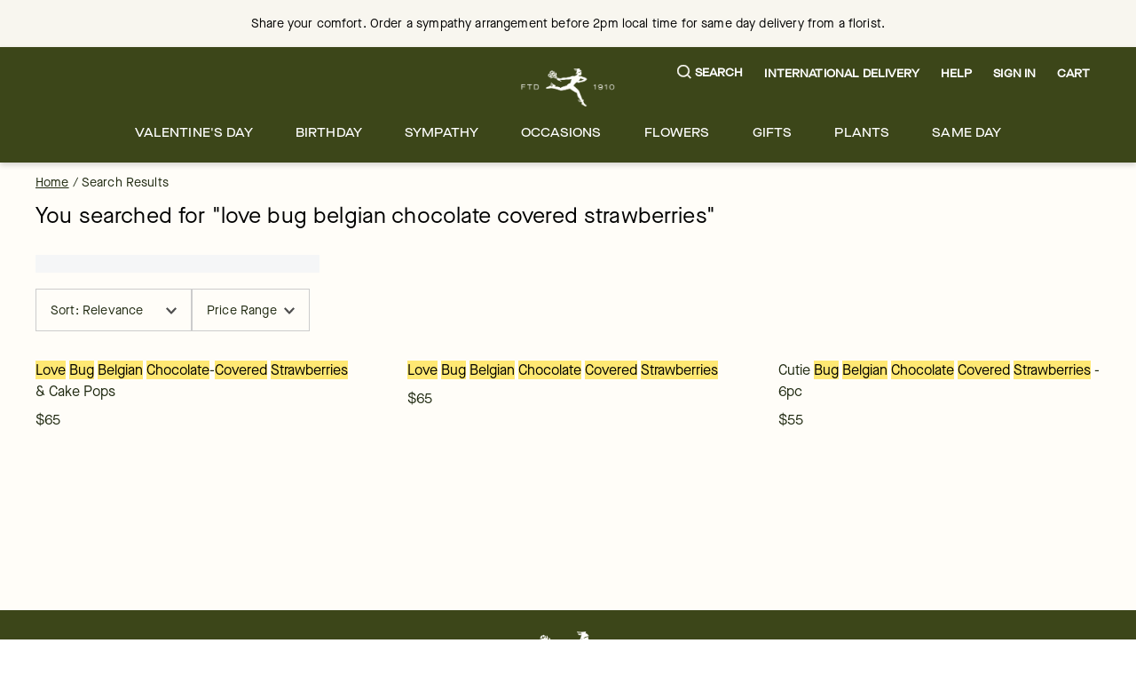

--- FILE ---
content_type: text/html; charset=utf-8
request_url: https://www.ftd.com/search?q=love+bug+belgian+chocolate+covered+strawberries&calyxops_inactive=GE026&markcode=4002268&cid=gansym&forcesplit=calyx&partnerid=gannett&prid=ftddts&utm_campaign=initial&utm_medium=sympathy&utm_source=gannett&utm_term=June2021
body_size: 49719
content:
<!DOCTYPE html><html lang="en" prefix="og: https://ogp.me/ns#"><head><title data-next-head="">ftd - Page</title><link rel="icon" href="/merx/ftd.ico" data-next-head=""/><meta name="robots" content="noindex" data-next-head=""/><meta name="viewport" content="initial-scale=1.0, width=device-width, maximum-scale=1" data-next-head=""/><meta charSet="utf-8" data-next-head=""/><meta property="og:url" data-next-head=""/><meta property="og:type" content="collection" data-next-head=""/><meta property="og:title" content="Flowers: Send Flowers &amp; Fresh Floral Arrangements Online | FTD" data-next-head=""/><meta property="og:description" content="Order fresh flowers online with same day delivery or visit local FTD florists." data-next-head=""/><meta property="og:image" content="https://images.ctfassets.net/h1eh3mhnbyvi/7wO1lfH2KRqffMvdeiIALO/6cf3064d5620ebdff912d45ec509569c/FTD-Merx-HPorCLP-OverlayHero-Desktop-Vday26-VdayPreview_badges-1216.jpg" data-next-head=""/><meta property="fb:app_id" content="142488072463621" data-next-head=""/><link id="ctfassets" rel="preconnect" href="https://images.ctfassets.net" data-next-head=""/><link id="shopify" rel="preconnect" href="https://cdn.shopify.com" data-next-head=""/><link rel="canonical" href="https://www.ftd.com/search" data-next-head=""/><link rel="preload" as="image" imageSrcSet="https://images.ctfassets.net/h1eh3mhnbyvi/5CVU9dy6RBnE2ORmuilpS5/0b967cddd47a4c03f34291f98b5ad50f/ftd-menu.svg 1x, https://images.ctfassets.net/h1eh3mhnbyvi/5CVU9dy6RBnE2ORmuilpS5/0b967cddd47a4c03f34291f98b5ad50f/ftd-menu.svg 2x" data-next-head=""/><link rel="preload" as="image" imageSrcSet="https://images.ctfassets.net/h1eh3mhnbyvi/18rm4XE1mphBwOL2TwP8Jp/9f422e3de476b1e7179fadeb585cb929/ftd-logo.svg?w=16&amp;fm=webp&amp;q=70 16w, https://images.ctfassets.net/h1eh3mhnbyvi/18rm4XE1mphBwOL2TwP8Jp/9f422e3de476b1e7179fadeb585cb929/ftd-logo.svg?w=32&amp;fm=webp&amp;q=70 32w, https://images.ctfassets.net/h1eh3mhnbyvi/18rm4XE1mphBwOL2TwP8Jp/9f422e3de476b1e7179fadeb585cb929/ftd-logo.svg?w=48&amp;fm=webp&amp;q=70 48w, https://images.ctfassets.net/h1eh3mhnbyvi/18rm4XE1mphBwOL2TwP8Jp/9f422e3de476b1e7179fadeb585cb929/ftd-logo.svg?w=64&amp;fm=webp&amp;q=70 64w, https://images.ctfassets.net/h1eh3mhnbyvi/18rm4XE1mphBwOL2TwP8Jp/9f422e3de476b1e7179fadeb585cb929/ftd-logo.svg?w=96&amp;fm=webp&amp;q=70 96w, https://images.ctfassets.net/h1eh3mhnbyvi/18rm4XE1mphBwOL2TwP8Jp/9f422e3de476b1e7179fadeb585cb929/ftd-logo.svg?w=128&amp;fm=webp&amp;q=70 128w, https://images.ctfassets.net/h1eh3mhnbyvi/18rm4XE1mphBwOL2TwP8Jp/9f422e3de476b1e7179fadeb585cb929/ftd-logo.svg?w=256&amp;fm=webp&amp;q=70 256w, https://images.ctfassets.net/h1eh3mhnbyvi/18rm4XE1mphBwOL2TwP8Jp/9f422e3de476b1e7179fadeb585cb929/ftd-logo.svg?w=384&amp;fm=webp&amp;q=70 384w, https://images.ctfassets.net/h1eh3mhnbyvi/18rm4XE1mphBwOL2TwP8Jp/9f422e3de476b1e7179fadeb585cb929/ftd-logo.svg?w=768&amp;fm=webp&amp;q=70 768w, https://images.ctfassets.net/h1eh3mhnbyvi/18rm4XE1mphBwOL2TwP8Jp/9f422e3de476b1e7179fadeb585cb929/ftd-logo.svg?w=1200&amp;fm=webp&amp;q=70 1200w, https://images.ctfassets.net/h1eh3mhnbyvi/18rm4XE1mphBwOL2TwP8Jp/9f422e3de476b1e7179fadeb585cb929/ftd-logo.svg?w=1920&amp;fm=webp&amp;q=70 1920w" imageSizes="(max-width: 768px) 105}px, 105px" fetchpriority="high" data-next-head=""/><link rel="preload" href="/merx/fonts/Vinter-Regular.woff2" as="font" type="font/woff" crossorigin="anonymous"/><link rel="preload" href="/merx/fonts/MaisonNeue-Book.woff2" as="font" type="font/woff" crossorigin="anonymous"/><link rel="preload" href="/merx/fonts/MaisonNeueExtended-Medium.woff2" as="font" type="font/woff" crossorigin="anonymous"/><link rel="preload" href="/merx/_next/static/css/f4b71e6291ea6b6f.css?dpl=dpl_a54Zj8gPjE395DND6PZWQGBz9KQR" as="style"/><link rel="stylesheet" href="/merx/_next/static/css/f4b71e6291ea6b6f.css?dpl=dpl_a54Zj8gPjE395DND6PZWQGBz9KQR" data-n-g=""/><link rel="preload" href="/merx/_next/static/css/cf1cb027dc097d25.css?dpl=dpl_a54Zj8gPjE395DND6PZWQGBz9KQR" as="style"/><link rel="stylesheet" href="/merx/_next/static/css/cf1cb027dc097d25.css?dpl=dpl_a54Zj8gPjE395DND6PZWQGBz9KQR" data-n-p=""/><link rel="preload" href="/merx/_next/static/css/f3070a403bdcdb44.css?dpl=dpl_a54Zj8gPjE395DND6PZWQGBz9KQR" as="style"/><link rel="stylesheet" href="/merx/_next/static/css/f3070a403bdcdb44.css?dpl=dpl_a54Zj8gPjE395DND6PZWQGBz9KQR" data-n-p=""/><link rel="preload" href="/merx/_next/static/css/66e55332ac8298b9.css?dpl=dpl_a54Zj8gPjE395DND6PZWQGBz9KQR" as="style"/><link rel="stylesheet" href="/merx/_next/static/css/66e55332ac8298b9.css?dpl=dpl_a54Zj8gPjE395DND6PZWQGBz9KQR"/><link rel="preload" href="/merx/_next/static/css/6ef3a4b48578ed21.css?dpl=dpl_a54Zj8gPjE395DND6PZWQGBz9KQR" as="style"/><link rel="stylesheet" href="/merx/_next/static/css/6ef3a4b48578ed21.css?dpl=dpl_a54Zj8gPjE395DND6PZWQGBz9KQR"/><noscript data-n-css=""></noscript><script defer="" nomodule="" src="/merx/_next/static/chunks/polyfills-42372ed130431b0a.js?dpl=dpl_a54Zj8gPjE395DND6PZWQGBz9KQR"></script><script defer="" src="/merx/_next/static/chunks/9340-c7137d62e8841889.js?dpl=dpl_a54Zj8gPjE395DND6PZWQGBz9KQR"></script><script defer="" src="/merx/_next/static/chunks/4200.048946b46ec313a4.js?dpl=dpl_a54Zj8gPjE395DND6PZWQGBz9KQR"></script><script defer="" src="/merx/_next/static/chunks/6870.d14342494c3623e7.js?dpl=dpl_a54Zj8gPjE395DND6PZWQGBz9KQR"></script><script defer="" src="/merx/_next/static/chunks/2329.7a92175faff2edc7.js?dpl=dpl_a54Zj8gPjE395DND6PZWQGBz9KQR"></script><script src="/merx/_next/static/chunks/webpack-52bf480da9e1aa71.js?dpl=dpl_a54Zj8gPjE395DND6PZWQGBz9KQR" defer=""></script><script src="/merx/_next/static/chunks/framework-b216a9a6fed0011f.js?dpl=dpl_a54Zj8gPjE395DND6PZWQGBz9KQR" defer=""></script><script src="/merx/_next/static/chunks/main-261d7b554fe79b74.js?dpl=dpl_a54Zj8gPjE395DND6PZWQGBz9KQR" defer=""></script><script src="/merx/_next/static/chunks/pages/_app-02ebe5786ac8255f.js?dpl=dpl_a54Zj8gPjE395DND6PZWQGBz9KQR" defer=""></script><script src="/merx/_next/static/chunks/9654-61291203e67e7d00.js?dpl=dpl_a54Zj8gPjE395DND6PZWQGBz9KQR" defer=""></script><script src="/merx/_next/static/chunks/8918-66f33a26e92e46ec.js?dpl=dpl_a54Zj8gPjE395DND6PZWQGBz9KQR" defer=""></script><script src="/merx/_next/static/chunks/5481-693534818d173982.js?dpl=dpl_a54Zj8gPjE395DND6PZWQGBz9KQR" defer=""></script><script src="/merx/_next/static/chunks/5846-d97f93c3214087be.js?dpl=dpl_a54Zj8gPjE395DND6PZWQGBz9KQR" defer=""></script><script src="/merx/_next/static/chunks/4733-eb383e33529a0fde.js?dpl=dpl_a54Zj8gPjE395DND6PZWQGBz9KQR" defer=""></script><script src="/merx/_next/static/chunks/3526-6a59fa00128b4ad1.js?dpl=dpl_a54Zj8gPjE395DND6PZWQGBz9KQR" defer=""></script><script src="/merx/_next/static/chunks/pages/search-250d861f6fffef28.js?dpl=dpl_a54Zj8gPjE395DND6PZWQGBz9KQR" defer=""></script><script src="/merx/_next/static/G5G1bS3hTr_ajRUht64Ss/_buildManifest.js?dpl=dpl_a54Zj8gPjE395DND6PZWQGBz9KQR" defer=""></script><script src="/merx/_next/static/G5G1bS3hTr_ajRUht64Ss/_ssgManifest.js?dpl=dpl_a54Zj8gPjE395DND6PZWQGBz9KQR" defer=""></script></head><body class="font-base" style="line-height:1"><div id="__next"><div id="app" class="default_app__NhZxv"><header id="header" class="flex-0"><div class="skip-menu_skipMenu__DMgD3"><a href="#main-content" class="skip-menu_link__bzOsS mr-3">Skip to main content</a><a href="#footer" class="skip-menu_link__bzOsS mr-3">Skip to footer</a></div><section class="cms-component" data-section-id="aWQ6Ly9DT05URU5URlVML2gxZWgzbWhuYnl2aS9tYXN0ZXIvQ09OVEVOVC8yMnRYR1U5QVc4MHZJM09xeWRzR1c3L2VuLVVT"></section><section class="cms-component" data-section-id="aWQ6Ly9DT05URU5URlVML2gxZWgzbWhuYnl2aS9tYXN0ZXIvQ09OVEVOVC80SEo5S3NFT29wWXE5aDFxSFFnZGx2L2VuLVVT"><section class="cms-component topBanner" data-section-id="aWQ6Ly9DT05URU5URlVML2gxZWgzbWhuYnl2aS9tYXN0ZXIvQ09OVEVOVC82SWVJT2NzeHpDeDRaRzhUTHRPZnE5L2VuLVVT"><div style="color:#000;background-color:#EAD8DC" class="bg-light-2 fg-dark display-block"><div class="container px-0"><div class="row"><div class="col flex-center"><div class="flex-row align-items-center justify-content-center"><div></div><div class="flex-col text-align-center flex-center pr-2 ml-2 top-banner_topBannerComponents__RIFqs"><section class="cms-component richText w-100" data-section-id="aWQ6Ly9DT05URU5URlVML2gxZWgzbWhuYnl2aS9tYXN0ZXIvQ09OVEVOVC81UWdIWDFqVGRPRG95QncyUmhKZUVaL2VuLVVT"><div class="" tabindex="-1"><p class="text-body rich-text_text__ERgG1">Send Love <a href="/occasion/valentines-day/all?intcid=GlobalBanner_ValentinesDayAll_Jan23_2026" class="link_wrapper__hnMAK link_light__2ERmR text-body rich-text_link__4OCFr p-0 text-decoration-underline font-cta font-weight-bold link_showOutline___Ad2T" aria-label="Deliver Valentine’s Day Early" tabindex="0" __typename="LinkItemFields">Deliver Valentine’s Day Early</a></p></div></section></div></div></div></div></div></div></section></section><section class="cms-component linkList" data-section-id="aWQ6Ly9DT05URU5URlVML2gxZWgzbWhuYnl2aS9tYXN0ZXIvQ09OVEVOVC81bDM0Mm96RG9QYjB3dEJvNzdBTXhxL2VuLVVT"><div class="header_wrapper__0qIqv"><div class="container" id="main-menu"><div class="row"><div class="col header_content__cSqCw"><div role="button" tabindex="0" class="hamburger_hamburgerWrapper__bVUgs"><button tabindex="-1" aria-expanded="false" class="hamburger_hamburger__ZWjUv bg-transparent p-0 py-3 m-0 w-100 h-100 b-0" aria-label="Open menu"><span style="box-sizing:border-box;display:inline-block;overflow:hidden;width:20px;height:13px;background:none;opacity:1;border:0;margin:0;padding:0;position:relative"><img role="img" alt="menu" srcSet="https://images.ctfassets.net/h1eh3mhnbyvi/5CVU9dy6RBnE2ORmuilpS5/0b967cddd47a4c03f34291f98b5ad50f/ftd-menu.svg 1x, https://images.ctfassets.net/h1eh3mhnbyvi/5CVU9dy6RBnE2ORmuilpS5/0b967cddd47a4c03f34291f98b5ad50f/ftd-menu.svg 2x" src="https://images.ctfassets.net/h1eh3mhnbyvi/5CVU9dy6RBnE2ORmuilpS5/0b967cddd47a4c03f34291f98b5ad50f/ftd-menu.svg" decoding="async" data-nimg="fixed" style="position:absolute;top:0;left:0;bottom:0;right:0;box-sizing:border-box;padding:0;border:none;margin:auto;display:block;width:0;height:0;min-width:100%;max-width:100%;min-height:100%;max-height:100%"/></span></button></div><div class="header_group__SN0pq"><div class="header_logoWrapper__SyTsZ p-0 m-0 my-4"><a href="/" class="link_wrapper__hnMAK header_logo__MUHfL p-0 m-0 p-0 link_inheritColor__KZLNk link_underlineOnHover__I7mn7 text-decoration-none link_showOutline___Ad2T" aria-label="For help ordering a gift, call our customer support line at 1-800-736-338"><img alt="site-logo" fetchpriority="high" loading="eager" width="105" height="43" decoding="async" data-nimg="1" style="color:transparent" sizes="(max-width: 768px) 105}px, 105px" srcSet="https://images.ctfassets.net/h1eh3mhnbyvi/18rm4XE1mphBwOL2TwP8Jp/9f422e3de476b1e7179fadeb585cb929/ftd-logo.svg?w=16&amp;fm=webp&amp;q=70 16w, https://images.ctfassets.net/h1eh3mhnbyvi/18rm4XE1mphBwOL2TwP8Jp/9f422e3de476b1e7179fadeb585cb929/ftd-logo.svg?w=32&amp;fm=webp&amp;q=70 32w, https://images.ctfassets.net/h1eh3mhnbyvi/18rm4XE1mphBwOL2TwP8Jp/9f422e3de476b1e7179fadeb585cb929/ftd-logo.svg?w=48&amp;fm=webp&amp;q=70 48w, https://images.ctfassets.net/h1eh3mhnbyvi/18rm4XE1mphBwOL2TwP8Jp/9f422e3de476b1e7179fadeb585cb929/ftd-logo.svg?w=64&amp;fm=webp&amp;q=70 64w, https://images.ctfassets.net/h1eh3mhnbyvi/18rm4XE1mphBwOL2TwP8Jp/9f422e3de476b1e7179fadeb585cb929/ftd-logo.svg?w=96&amp;fm=webp&amp;q=70 96w, https://images.ctfassets.net/h1eh3mhnbyvi/18rm4XE1mphBwOL2TwP8Jp/9f422e3de476b1e7179fadeb585cb929/ftd-logo.svg?w=128&amp;fm=webp&amp;q=70 128w, https://images.ctfassets.net/h1eh3mhnbyvi/18rm4XE1mphBwOL2TwP8Jp/9f422e3de476b1e7179fadeb585cb929/ftd-logo.svg?w=256&amp;fm=webp&amp;q=70 256w, https://images.ctfassets.net/h1eh3mhnbyvi/18rm4XE1mphBwOL2TwP8Jp/9f422e3de476b1e7179fadeb585cb929/ftd-logo.svg?w=384&amp;fm=webp&amp;q=70 384w, https://images.ctfassets.net/h1eh3mhnbyvi/18rm4XE1mphBwOL2TwP8Jp/9f422e3de476b1e7179fadeb585cb929/ftd-logo.svg?w=768&amp;fm=webp&amp;q=70 768w, https://images.ctfassets.net/h1eh3mhnbyvi/18rm4XE1mphBwOL2TwP8Jp/9f422e3de476b1e7179fadeb585cb929/ftd-logo.svg?w=1200&amp;fm=webp&amp;q=70 1200w, https://images.ctfassets.net/h1eh3mhnbyvi/18rm4XE1mphBwOL2TwP8Jp/9f422e3de476b1e7179fadeb585cb929/ftd-logo.svg?w=1920&amp;fm=webp&amp;q=70 1920w" src="https://images.ctfassets.net/h1eh3mhnbyvi/18rm4XE1mphBwOL2TwP8Jp/9f422e3de476b1e7179fadeb585cb929/ftd-logo.svg?w=1920&amp;fm=webp&amp;q=70"/><span class="display-none">Logo that links to homepage</span></a></div></div><div class="display-flex justify-content-center align-items-center ml-auto mt-auto mb-auto"><ul class="utility-menu_wrapper__H2j_m mt-0 align-items-center list-style-none ml-0 mr-0 mb-0 p-0 display-flex justify-content-center"><li class="p-0 mx-2 px-1 flex-center lg-only"><button class="button_btn__1w6Yp text-body font-cta py-0 button_btn-link-light__b70E9"><span class="button_label__N4cLa flex-row flex-center"><div id="util-menu-button-content" class="cursor-pointer display-flex justify-content-center align-items-center flex-direction-column b-none bg-transparent"><span role="button" aria-label="Search" class="button-content_label__1hGcV m-0 font-cta text-meta font-weight-600 display-flex"><svg xmlns="http://www.w3.org/2000/svg" viewBox="0 0 19 19" class="search-menu_icon__0dNR5 mr-1"><path fill-rule="evenodd" d="M8.26 0A8.15 8.15 0 00.04 8.06a8.15 8.15 0 008.22 8.06c1.86 0 3.65-.62 5.06-1.74l.12-.1 3.52 3.47a.81.81 0 001.18 0 .8.8 0 00.25-.58.8.8 0 00-.25-.57l-3.53-3.46.1-.11a8.05 8.05 0 001.77-4.97A8.15 8.15 0 008.26 0zm0 14.5a6.49 6.49 0 01-6.54-6.4c0-3.54 2.93-6.42 6.54-6.42s6.54 2.88 6.54 6.41a6.49 6.49 0 01-6.54 6.42z"></path></svg><span>Search</span></span></div></span></button></li><li class="p-0 mx-2 px-1 flex-center lg-only"><a href="/international-flower-delivery" class="link_wrapper__hnMAK p-0 link_inheritColor__KZLNk text-decoration-none"><button class="button_btn__1w6Yp text-body font-cta py-0 button_btn-link-light__b70E9"><span class="button_label__N4cLa flex-row flex-center"><div id="util-menu-button-content" class="cursor-pointer display-flex justify-content-center align-items-center flex-direction-column b-none bg-transparent"><span role="button" aria-label="" class="button-content_label__1hGcV m-0 font-cta text-meta font-weight-600">International Delivery</span></div></span></button></a></li><li class="p-0 mx-2 px-1 flex-center lg-only"><button class="button_btn__1w6Yp text-body font-cta py-0 button_btn-link-light__b70E9"><span class="button_label__N4cLa flex-row flex-center"><div id="util-menu-button-content" class="cursor-pointer display-flex justify-content-center align-items-center flex-direction-column b-none bg-transparent"><span role="button" aria-label="" class="button-content_label__1hGcV m-0 font-cta text-meta font-weight-600">Help</span></div></span></button></li><li class="p-0 mx-2 px-1 flex-center lg-only"><button class="button_btn__1w6Yp text-body font-cta py-0 button_btn-link-light__b70E9 sign-in_wrapper__LdX6H sign-in_signInButton__p_JWi" tabindex="0"><span class="button_label__N4cLa flex-row flex-center"><div id="util-menu-button-content" class="cursor-pointer display-flex justify-content-center align-items-center flex-direction-column b-none bg-transparent"><span role="button" aria-label="Sign in" class="button-content_label__1hGcV m-0 font-cta text-meta font-weight-600">Sign In</span></div></span></button></li><div id="util-menu-button-content" class="cursor-pointer display-flex justify-content-center align-items-center flex-direction-column b-none bg-transparent"><span role="button" aria-label="cart" class="button-content_label__1hGcV m-0 font-cta text-meta font-weight-600"><span class="cart_text__DNgSe mr-1">Cart</span></span></div></ul></div></div></div><div class="row header_navigationRow__oKs95 mt-2"><div class="header_navigation___DwZP p-0 m-0"><div class=""><nav aria-label="Main" id="navigation-menu" class="m-0 p-0 b-0"><ul role="menubar" class="navigation_list__mprmn list-style-none flex-row flex-center m-0 p-0 b-0"><li role="menuitem" aria-haspopup="true" aria-expanded="false"><button class="menu_label__NxjAL m-0 px-4 py-3 text-body bg-transparent">Valentine&#x27;s Day</button><div tabindex="0" style="display:none" class="menu_panel__x_eFQ menu-items-container"><div class="container"><div class="mt-3 flex-end"><button aria-label="Close Modal" class="close-button_button__BaHGK close-button_md__tueLZ mt-3 mr-5"><span style="box-sizing:border-box;display:inline-block;overflow:hidden;width:18px;height:18px;background:none;opacity:1;border:0;margin:0;padding:0;position:relative"><img role="img" alt="close" src="[data-uri]" decoding="async" data-nimg="fixed" style="position:absolute;top:0;left:0;bottom:0;right:0;box-sizing:border-box;padding:0;border:none;margin:auto;display:block;width:0;height:0;min-width:100%;max-width:100%;min-height:100%;max-height:100%"/><noscript><img role="img" alt="close" loading="lazy" decoding="async" data-nimg="fixed" style="position:absolute;top:0;left:0;bottom:0;right:0;box-sizing:border-box;padding:0;border:none;margin:auto;display:block;width:0;height:0;min-width:100%;max-width:100%;min-height:100%;max-height:100%" srcSet="https://images.ctfassets.net/h1eh3mhnbyvi/2uf4xR2pyqSfZ9NQpfh6n8/9f6c788b63520585ed3cb48fcedf648a/close.svg 1x, https://images.ctfassets.net/h1eh3mhnbyvi/2uf4xR2pyqSfZ9NQpfh6n8/9f6c788b63520585ed3cb48fcedf648a/close.svg 2x" src="https://images.ctfassets.net/h1eh3mhnbyvi/2uf4xR2pyqSfZ9NQpfh6n8/9f6c788b63520585ed3cb48fcedf648a/close.svg"/></noscript></span></button></div><div class="row justify-content-center"><div class="col-lg-2 col-md-12 col-12"><ul class="flex-col mt-3 text-body"><li class=""><span class="display-block mb-2 font-cta font-weight-500">CUSTOMER FAVORITES</span></li><li class=""><a href="/occasion/valentines-day/flowers" class="link_wrapper__hnMAK display-block mb-2 p-0 link_inheritColor__KZLNk link_underlineOnHover__I7mn7 text-decoration-none link_showOutline___Ad2T" aria-label="Valentine&#x27;s Day Flowers" __typename="LinkItemFields">Valentine&#x27;s Day Flowers</a></li><li class=""><a href="/occasion/valentines-day/best-sellers" class="link_wrapper__hnMAK display-block mb-2 p-0 link_inheritColor__KZLNk link_underlineOnHover__I7mn7 text-decoration-none link_showOutline___Ad2T" aria-label="Valentine&#x27;s Day Best Sellers" __typename="LinkItemFields">Valentine&#x27;s Day Best Sellers</a></li><li class=""><a href="/occasion/valentines-day/roses" class="link_wrapper__hnMAK display-block mb-2 p-0 link_inheritColor__KZLNk link_underlineOnHover__I7mn7 text-decoration-none link_showOutline___Ad2T" aria-label="Valentine&#x27;s Day Roses" __typename="LinkItemFields">Valentine&#x27;s Day Roses</a></li><li class=""><a href="/occasion/valentines-day/same-day-delivery" class="link_wrapper__hnMAK display-block mb-2 p-0 link_inheritColor__KZLNk link_underlineOnHover__I7mn7 text-decoration-none link_showOutline___Ad2T" aria-label="Local Florist Delivery" __typename="LinkItemFields">Local Florist Delivery</a></li></ul></div><div class="col-lg-2 col-md-12 col-12"><ul class="flex-col mt-3 text-body"><li class=""><span class="display-block mb-2 font-cta font-weight-500">VALENTINE&#x27;S DAY CATEGORIES</span></li><li class=""><a href="/occasion/valentines-day/luxury-flowers" class="link_wrapper__hnMAK display-block mb-2 p-0 link_inheritColor__KZLNk link_underlineOnHover__I7mn7 text-decoration-none link_showOutline___Ad2T" aria-label="Luxury Valentine’s Day Flowers" __typename="LinkItemFields">Luxury Valentine’s Day Flowers</a></li><li class=""><a href="/occasion/valentines-day/gifts" class="link_wrapper__hnMAK display-block mb-2 p-0 link_inheritColor__KZLNk link_underlineOnHover__I7mn7 text-decoration-none link_showOutline___Ad2T" aria-label="Gifts &amp; Gift Baskets" __typename="LinkItemFields">Gifts &amp; Gift Baskets</a></li><li class=""><a href="/occasion/valentines-day/plants" class="link_wrapper__hnMAK display-block mb-2 p-0 link_inheritColor__KZLNk link_underlineOnHover__I7mn7 text-decoration-none link_showOutline___Ad2T" aria-label="Valentine&#x27;s Day Plants" __typename="LinkItemFields">Valentine&#x27;s Day Plants</a></li></ul></div><div class="col-lg-2 col-md-12 col-12"><ul class="flex-col mt-3 text-body"><li class=""><a href="/occasion/valentines-day/dipped-strawberries" class="link_wrapper__hnMAK display-block mb-2 p-0 link_inheritColor__KZLNk link_underlineOnHover__I7mn7 text-decoration-none link_showOutline___Ad2T" aria-label="Chocolate Covered Strawberries" __typename="LinkItemFields">Chocolate Covered Strawberries</a></li><li class=""><a href="/occasion/valentines-day/bundles/" class="link_wrapper__hnMAK display-block mb-2 p-0 link_inheritColor__KZLNk link_underlineOnHover__I7mn7 text-decoration-none link_showOutline___Ad2T" aria-label="Valentine&#x27;s Day Bundles" __typename="LinkItemFields">Valentine&#x27;s Day Bundles</a></li><li class=""><a href="/flowers/roses/preserved" class="link_wrapper__hnMAK display-block mb-2 p-0 link_inheritColor__KZLNk link_underlineOnHover__I7mn7 text-decoration-none link_showOutline___Ad2T" aria-label="Preserved Forever Roses" __typename="LinkItemFields">Preserved Forever Roses</a></li><li class=""><a href="/occasion/valentines-day/all" class="link_wrapper__hnMAK display-block mb-2 p-0 link_inheritColor__KZLNk link_underlineOnHover__I7mn7 text-decoration-none link_showOutline___Ad2T" aria-label="Valentine&#x27;s Day All" __typename="LinkItemFields">Valentine&#x27;s Day All</a></li></ul></div></div></div></div></li><li role="menuitem" aria-haspopup="true" aria-expanded="false"><button class="menu_label__NxjAL m-0 px-4 py-3 text-body bg-transparent">Birthday</button><div tabindex="0" style="display:none" class="menu_panel__x_eFQ menu-items-container"><div class="container"><div class="mt-3 flex-end"><button aria-label="Close Modal" class="close-button_button__BaHGK close-button_md__tueLZ mt-3 mr-5"><span style="box-sizing:border-box;display:inline-block;overflow:hidden;width:18px;height:18px;background:none;opacity:1;border:0;margin:0;padding:0;position:relative"><img role="img" alt="close" src="[data-uri]" decoding="async" data-nimg="fixed" style="position:absolute;top:0;left:0;bottom:0;right:0;box-sizing:border-box;padding:0;border:none;margin:auto;display:block;width:0;height:0;min-width:100%;max-width:100%;min-height:100%;max-height:100%"/><noscript><img role="img" alt="close" loading="lazy" decoding="async" data-nimg="fixed" style="position:absolute;top:0;left:0;bottom:0;right:0;box-sizing:border-box;padding:0;border:none;margin:auto;display:block;width:0;height:0;min-width:100%;max-width:100%;min-height:100%;max-height:100%" srcSet="https://images.ctfassets.net/h1eh3mhnbyvi/2uf4xR2pyqSfZ9NQpfh6n8/9f6c788b63520585ed3cb48fcedf648a/close.svg 1x, https://images.ctfassets.net/h1eh3mhnbyvi/2uf4xR2pyqSfZ9NQpfh6n8/9f6c788b63520585ed3cb48fcedf648a/close.svg 2x" src="https://images.ctfassets.net/h1eh3mhnbyvi/2uf4xR2pyqSfZ9NQpfh6n8/9f6c788b63520585ed3cb48fcedf648a/close.svg"/></noscript></span></button></div><div class="row justify-content-center"><div class="col-lg-2 col-md-12 col-12"><ul class="flex-col mt-3 text-body"><li class=""><span class="display-block mb-2 font-cta font-weight-500">CUSTOMER FAVORITES</span></li><li class=""><a href="/occasion/birthday/best-sellers" class="link_wrapper__hnMAK display-block mb-2 p-0 link_inheritColor__KZLNk link_underlineOnHover__I7mn7 text-decoration-none link_showOutline___Ad2T" aria-label="Birthday Best Sellers" __typename="LinkItemFields">Birthday Best Sellers</a></li><li class=""><a href="/occasion/birthday/same-day-delivery" class="link_wrapper__hnMAK display-block mb-2 p-0 link_inheritColor__KZLNk link_underlineOnHover__I7mn7 text-decoration-none link_showOutline___Ad2T" aria-label="Same Day Birthday Delivery" __typename="LinkItemFields">Same Day Birthday Delivery</a></li><li class=""><a href="/occasion/birthday/roses" class="link_wrapper__hnMAK display-block mb-2 p-0 link_inheritColor__KZLNk link_underlineOnHover__I7mn7 text-decoration-none link_showOutline___Ad2T" aria-label="Birthday Roses" __typename="LinkItemFields">Birthday Roses</a></li><li class=""><a href="/occasion/birthday/all" class="link_wrapper__hnMAK display-block mb-2 p-0 link_inheritColor__KZLNk link_underlineOnHover__I7mn7 text-decoration-none link_showOutline___Ad2T" aria-label="Shop All Birthday" __typename="LinkItemFields">Shop All Birthday</a></li></ul></div><div class="col-lg-2 col-md-12 col-12"><ul class="flex-col mt-3 text-body"><li class=""><span class="display-block mb-2 font-cta font-weight-500">BIRTHDAY CATEGORIES</span></li><li class=""><a href="/occasion/birthday/happy-birthday-flowers" class="link_wrapper__hnMAK display-block mb-2 p-0 link_inheritColor__KZLNk link_underlineOnHover__I7mn7 text-decoration-none link_showOutline___Ad2T" aria-label="Birthday Flowers" __typename="LinkItemFields">Birthday Flowers</a></li><li class=""><a href="/occasion/birthday/plants" class="link_wrapper__hnMAK display-block mb-2 p-0 link_inheritColor__KZLNk link_underlineOnHover__I7mn7 text-decoration-none link_showOutline___Ad2T" aria-label="Birthday Plants" __typename="LinkItemFields">Birthday Plants</a></li><li class=""><a href="/occasion/birthday/gifts" class="link_wrapper__hnMAK display-block mb-2 p-0 link_inheritColor__KZLNk link_underlineOnHover__I7mn7 text-decoration-none link_showOutline___Ad2T" aria-label="easter roses" __typename="LinkItemFields">Birthday Gifts </a></li><li class=""><a href="/occasion/birthday/flowers-for-mom" class="link_wrapper__hnMAK display-block mb-2 p-0 link_inheritColor__KZLNk link_underlineOnHover__I7mn7 text-decoration-none link_showOutline___Ad2T" aria-label="Gifts for Mom" __typename="LinkItemFields">Gifts for Mom</a></li><li class=""><a href="/occasion/birthday/flowers-for-friend" class="link_wrapper__hnMAK display-block mb-2 p-0 link_inheritColor__KZLNk link_underlineOnHover__I7mn7 text-decoration-none link_showOutline___Ad2T" aria-label="Gifts for Friends" __typename="LinkItemFields">Gifts for Friends</a></li><li class=""><a href="/occasion/birthday/flowers-for-wife" class="link_wrapper__hnMAK display-block mb-2 p-0 link_inheritColor__KZLNk link_underlineOnHover__I7mn7 text-decoration-none link_showOutline___Ad2T" aria-label="Gifts for Wife" __typename="LinkItemFields">Gifts for Wife</a></li></ul></div><div class="col-lg-2 col-md-12 col-12"><ul class="flex-col mt-3 text-body"><li class=""><span class="display-block mb-2 font-cta font-weight-500">BIRTHDAY TREATS</span></li><li class=""><a href="/occasion/birthday/treats" class="link_wrapper__hnMAK display-block mb-2 p-0 link_inheritColor__KZLNk link_underlineOnHover__I7mn7 text-decoration-none link_showOutline___Ad2T" aria-label="Birthday Cookies, Cakes &amp; Baked Goods" __typename="LinkItemFields">Birthday Cookies, Cakes &amp; Baked Goods</a></li><li class=""><a href="/occasion/birthday/gifts-in-box" class="link_wrapper__hnMAK display-block mb-2 p-0 link_inheritColor__KZLNk link_underlineOnHover__I7mn7 text-decoration-none link_showOutline___Ad2T" aria-label="Birthday Gift Baskets" __typename="LinkItemFields">Birthday Gift Baskets</a></li><li class=""><a href="/gifts/chocolate-delivery" class="link_wrapper__hnMAK display-block mb-2 p-0 link_inheritColor__KZLNk link_underlineOnHover__I7mn7 text-decoration-none link_showOutline___Ad2T" aria-label="Birthday Chocolates" __typename="LinkItemFields">Birthday Chocolates</a></li><li class=""><a href="/gifts/healthy-gift-baskets" class="link_wrapper__hnMAK display-block mb-2 p-0 link_inheritColor__KZLNk link_underlineOnHover__I7mn7 text-decoration-none link_showOutline___Ad2T" aria-label="Healthy Gift Baskets" __typename="LinkItemFields">Healthy Gift Baskets</a></li></ul></div></div></div></div></li><li role="menuitem" aria-haspopup="true" aria-expanded="false"><button class="menu_label__NxjAL m-0 px-4 py-3 text-body bg-transparent">Sympathy</button><div tabindex="0" style="display:none" class="menu_panel__x_eFQ menu-items-container"><div class="container"><div class="mt-3 flex-end"><button aria-label="Close Modal" class="close-button_button__BaHGK close-button_md__tueLZ mt-3 mr-5"><span style="box-sizing:border-box;display:inline-block;overflow:hidden;width:18px;height:18px;background:none;opacity:1;border:0;margin:0;padding:0;position:relative"><img role="img" alt="close" src="[data-uri]" decoding="async" data-nimg="fixed" style="position:absolute;top:0;left:0;bottom:0;right:0;box-sizing:border-box;padding:0;border:none;margin:auto;display:block;width:0;height:0;min-width:100%;max-width:100%;min-height:100%;max-height:100%"/><noscript><img role="img" alt="close" loading="lazy" decoding="async" data-nimg="fixed" style="position:absolute;top:0;left:0;bottom:0;right:0;box-sizing:border-box;padding:0;border:none;margin:auto;display:block;width:0;height:0;min-width:100%;max-width:100%;min-height:100%;max-height:100%" srcSet="https://images.ctfassets.net/h1eh3mhnbyvi/2uf4xR2pyqSfZ9NQpfh6n8/9f6c788b63520585ed3cb48fcedf648a/close.svg 1x, https://images.ctfassets.net/h1eh3mhnbyvi/2uf4xR2pyqSfZ9NQpfh6n8/9f6c788b63520585ed3cb48fcedf648a/close.svg 2x" src="https://images.ctfassets.net/h1eh3mhnbyvi/2uf4xR2pyqSfZ9NQpfh6n8/9f6c788b63520585ed3cb48fcedf648a/close.svg"/></noscript></span></button></div><div class="row justify-content-center"><div class="col-lg-2 col-md-12 col-12"><ul class="flex-col mt-3 text-body"><li class=""><span class="display-block mb-2 font-cta font-weight-500">FEATURED SYMPATHY</span></li><li class=""><a href="/occasion/sympathy/sympathy-flowers" class="link_wrapper__hnMAK display-block mb-2 p-0 link_inheritColor__KZLNk link_underlineOnHover__I7mn7 text-decoration-none link_showOutline___Ad2T" aria-label="Sympathy Flowers" __typename="LinkItemFields">Sympathy Flowers</a></li><li class=""><a href="/occasion/sympathy/same-day-delivery" class="link_wrapper__hnMAK display-block mb-2 p-0 link_inheritColor__KZLNk link_underlineOnHover__I7mn7 text-decoration-none link_showOutline___Ad2T" aria-label="Same Day Sympathy Flowers" __typename="LinkItemFields">Same Day Sympathy Flowers</a></li><li class=""><a href="/occasion/sympathy/gift-baskets" class="link_wrapper__hnMAK display-block mb-2 p-0 link_inheritColor__KZLNk link_underlineOnHover__I7mn7 text-decoration-none link_showOutline___Ad2T" aria-label="Sympathy Gift Baskets" __typename="LinkItemFields">Sympathy Gift Baskets</a></li><li class=""><a href="/occasion/sympathy/sympathy-plants" class="link_wrapper__hnMAK display-block mb-2 p-0 link_inheritColor__KZLNk link_underlineOnHover__I7mn7 text-decoration-none link_showOutline___Ad2T" aria-label="Sympathy Plants" __typename="LinkItemFields">Sympathy Plants</a></li><li class=""><a href="/occasion/sympathy/all" class="link_wrapper__hnMAK display-block mb-2 p-0 link_inheritColor__KZLNk link_underlineOnHover__I7mn7 text-decoration-none link_showOutline___Ad2T" aria-label="All Sympathy" __typename="LinkItemFields">All Sympathy</a></li></ul></div><div class="col-lg-2 col-md-12 col-12"><ul class="flex-col mt-3 text-body"><li class=""><span class="display-block mb-2 font-cta font-weight-500">FUNERAL &amp; MEMORIAL</span></li><li class=""><a href="/occasion/sympathy/funeral-sprays" class="link_wrapper__hnMAK display-block mb-2 p-0 link_inheritColor__KZLNk link_underlineOnHover__I7mn7 text-decoration-none link_showOutline___Ad2T" aria-label="Funeral Sprays &amp; Wreaths" __typename="LinkItemFields">Funeral Sprays &amp; Wreaths</a></li><li class=""><a href="/occasion/sympathy/funeral-flowers" class="link_wrapper__hnMAK display-block mb-2 p-0 link_inheritColor__KZLNk link_underlineOnHover__I7mn7 text-decoration-none link_showOutline___Ad2T" aria-label="Funeral Flowers" __typename="LinkItemFields">Funeral Flowers</a></li><li class=""><a href="/occasion/sympathy/bundles" class="link_wrapper__hnMAK display-block mb-2 p-0 link_inheritColor__KZLNk link_underlineOnHover__I7mn7 text-decoration-none link_showOutline___Ad2T" aria-label="Funeral Arrangement Packages" __typename="LinkItemFields">Funeral Arrangement Packages</a></li><li class=""><a href="/occasion/sympathy/funeral-plants" class="link_wrapper__hnMAK display-block mb-2 p-0 link_inheritColor__KZLNk link_underlineOnHover__I7mn7 text-decoration-none link_showOutline___Ad2T" aria-label="Funeral Plants" __typename="LinkItemFields">Funeral Plants</a></li><li class=""><a href="/occasion/sympathy/cremation-flowers" class="link_wrapper__hnMAK display-block mb-2 p-0 link_inheritColor__KZLNk link_underlineOnHover__I7mn7 text-decoration-none link_showOutline___Ad2T" aria-label="Cremation Flowers" __typename="LinkItemFields">Cremation Flowers</a></li></ul></div><div class="col-lg-2 col-md-12 col-12"><ul class="flex-col mt-3 text-body"><li class=""><span class="display-block mb-2 font-cta font-weight-500">SYMPATHY &amp; CONDOLENCE</span></li><li class=""><a href="/occasion/sympathy/condolence-gifts" class="link_wrapper__hnMAK display-block mb-2 p-0 link_inheritColor__KZLNk link_underlineOnHover__I7mn7 text-decoration-none link_showOutline___Ad2T" aria-label="Condolence Gifts" __typename="LinkItemFields">Condolence Gifts</a></li><li class=""><a href="/occasion/sympathy/pet-loss-flowers-gifts" class="link_wrapper__hnMAK display-block mb-2 p-0 link_inheritColor__KZLNk link_underlineOnHover__I7mn7 text-decoration-none link_showOutline___Ad2T" aria-label="Pet Sympathy Gifts" __typename="LinkItemFields">Pet Sympathy Gifts</a></li><li class=""><a href="/plants/memorial" class="link_wrapper__hnMAK display-block mb-2 p-0 link_inheritColor__KZLNk link_underlineOnHover__I7mn7 text-decoration-none link_showOutline___Ad2T" aria-label="Memorial Plants" __typename="LinkItemFields">Memorial Plants</a></li><li class=""><a href="/occasion/sympathy" class="link_wrapper__hnMAK display-block mb-2 p-0 link_inheritColor__KZLNk link_underlineOnHover__I7mn7 text-decoration-none link_showOutline___Ad2T" aria-label="Sympathy Collection" __typename="LinkItemFields">Sympathy Collection</a></li></ul></div></div></div></div></li><li role="menuitem" aria-haspopup="true" aria-expanded="false"><button class="menu_label__NxjAL m-0 px-4 py-3 text-body bg-transparent">Occasions</button><div tabindex="0" style="display:none" class="menu_panel__x_eFQ menu-items-container"><div class="container"><div class="mt-3 flex-end"><button aria-label="Close Modal" class="close-button_button__BaHGK close-button_md__tueLZ mt-3 mr-5"><span style="box-sizing:border-box;display:inline-block;overflow:hidden;width:18px;height:18px;background:none;opacity:1;border:0;margin:0;padding:0;position:relative"><img role="img" alt="close" src="[data-uri]" decoding="async" data-nimg="fixed" style="position:absolute;top:0;left:0;bottom:0;right:0;box-sizing:border-box;padding:0;border:none;margin:auto;display:block;width:0;height:0;min-width:100%;max-width:100%;min-height:100%;max-height:100%"/><noscript><img role="img" alt="close" loading="lazy" decoding="async" data-nimg="fixed" style="position:absolute;top:0;left:0;bottom:0;right:0;box-sizing:border-box;padding:0;border:none;margin:auto;display:block;width:0;height:0;min-width:100%;max-width:100%;min-height:100%;max-height:100%" srcSet="https://images.ctfassets.net/h1eh3mhnbyvi/2uf4xR2pyqSfZ9NQpfh6n8/9f6c788b63520585ed3cb48fcedf648a/close.svg 1x, https://images.ctfassets.net/h1eh3mhnbyvi/2uf4xR2pyqSfZ9NQpfh6n8/9f6c788b63520585ed3cb48fcedf648a/close.svg 2x" src="https://images.ctfassets.net/h1eh3mhnbyvi/2uf4xR2pyqSfZ9NQpfh6n8/9f6c788b63520585ed3cb48fcedf648a/close.svg"/></noscript></span></button></div><div class="row justify-content-center"><div class="col-lg-2 col-md-12 col-12"><ul class="flex-col mt-3 text-body"><li class=""><span class="display-block mb-2 font-cta font-weight-500">SEASONAL OCCASIONS</span></li><li class=""><a href="/occasion/winter/all" class="link_wrapper__hnMAK display-block mb-2 p-0 link_inheritColor__KZLNk link_underlineOnHover__I7mn7 text-decoration-none link_showOutline___Ad2T" aria-label="Winter Arrangements" __typename="LinkItemFields">Winter</a></li><li class=""><a href="/occasion/valentines-day/all" class="link_wrapper__hnMAK display-block mb-2 p-0 link_inheritColor__KZLNk link_underlineOnHover__I7mn7 text-decoration-none link_showOutline___Ad2T" aria-label="Valentine&#x27;s Day (2/14)" __typename="LinkItemFields">Valentine&#x27;s Day (2/14)</a></li></ul></div><div class="col-lg-2 col-md-12 col-12"><ul class="flex-col mt-3 text-body"><li class=""><span class="display-block mb-2 font-cta font-weight-500">FEATURED OCCASIONS</span></li><li class=""><a href="/occasion/birthday/all" class="link_wrapper__hnMAK display-block mb-2 p-0 link_inheritColor__KZLNk link_underlineOnHover__I7mn7 text-decoration-none link_showOutline___Ad2T" aria-label="Birthday" __typename="LinkItemFields">Birthday</a></li><li class=""><a href="/occasion/sympathy/sympathy-flowers" class="link_wrapper__hnMAK display-block mb-2 p-0 link_inheritColor__KZLNk link_underlineOnHover__I7mn7 text-decoration-none link_showOutline___Ad2T" aria-label="Sympathy" __typename="LinkItemFields">Sympathy</a></li><li class=""><a href="/occasion/get-well-soon-flowers" class="link_wrapper__hnMAK display-block mb-2 p-0 link_inheritColor__KZLNk link_underlineOnHover__I7mn7 text-decoration-none link_showOutline___Ad2T" aria-label="Get Well " __typename="LinkItemFields">Get Well </a></li><li class=""><a href="/occasion/thinking-of-you-flowers" class="link_wrapper__hnMAK display-block mb-2 p-0 link_inheritColor__KZLNk link_underlineOnHover__I7mn7 text-decoration-none link_showOutline___Ad2T" aria-label="Thinking of You" __typename="LinkItemFields">Thinking of You</a></li><li class=""><a href="/occasion/just-because-flowers" class="link_wrapper__hnMAK display-block mb-2 p-0 link_inheritColor__KZLNk link_underlineOnHover__I7mn7 text-decoration-none link_showOutline___Ad2T" aria-label="Just Because" __typename="LinkItemFields">Just Because</a></li><li class=""><a href="/occasion/anniversary" class="link_wrapper__hnMAK display-block mb-2 p-0 link_inheritColor__KZLNk link_underlineOnHover__I7mn7 text-decoration-none link_showOutline___Ad2T" aria-label="Anniversary" __typename="LinkItemFields">Anniversary</a></li><li class=""><a href="/occasion/new-baby-flowers" class="link_wrapper__hnMAK display-block mb-2 p-0 link_inheritColor__KZLNk link_underlineOnHover__I7mn7 text-decoration-none link_showOutline___Ad2T" aria-label="New Baby" __typename="LinkItemFields">New Baby</a></li><li class=""><a href="/occasion/congratulations-flowers" class="link_wrapper__hnMAK display-block mb-2 p-0 link_inheritColor__KZLNk link_underlineOnHover__I7mn7 text-decoration-none link_showOutline___Ad2T" aria-label="Congratulations" __typename="LinkItemFields">Congratulations</a></li><li class=""><a href="/occasion/thank-you-flowers" class="link_wrapper__hnMAK display-block mb-2 p-0 link_inheritColor__KZLNk link_underlineOnHover__I7mn7 text-decoration-none link_showOutline___Ad2T" aria-label="Thank You" __typename="LinkItemFields">Thank You</a></li></ul></div><div class="col-lg-2 col-md-12 col-12"><ul class="flex-col mt-3 text-body"><li class=""><span class="display-block mb-2"></span></li><li class=""><span class="display-block mb-2"></span></li><li class=""><a href="/occasion/love-and-romance-flowers" class="link_wrapper__hnMAK display-block mb-2 p-0 link_inheritColor__KZLNk link_underlineOnHover__I7mn7 text-decoration-none link_showOutline___Ad2T" aria-label="Love" __typename="LinkItemFields">Love</a></li><li class=""><a href="/occasion/apology-flowers" class="link_wrapper__hnMAK display-block mb-2 p-0 link_inheritColor__KZLNk link_underlineOnHover__I7mn7 text-decoration-none link_showOutline___Ad2T" aria-label="I&#x27;m Sorry" __typename="LinkItemFields">I&#x27;m Sorry</a></li><li class=""><a href="/occasion/housewarming-flowers" class="link_wrapper__hnMAK display-block mb-2 p-0 link_inheritColor__KZLNk link_underlineOnHover__I7mn7 text-decoration-none link_showOutline___Ad2T" aria-label="Housewarming" __typename="LinkItemFields">Housewarming</a></li><li class=""><a href="/occasion/retirement-flowers" class="link_wrapper__hnMAK display-block mb-2 p-0 link_inheritColor__KZLNk link_underlineOnHover__I7mn7 text-decoration-none link_showOutline___Ad2T" aria-label="Retirement" __typename="LinkItemFields">Retirement</a></li><li class=""><a href="/occasion/wedding/flowers" class="link_wrapper__hnMAK display-block mb-2 p-0 link_inheritColor__KZLNk link_underlineOnHover__I7mn7 text-decoration-none link_showOutline___Ad2T" aria-label="Wedding" __typename="LinkItemFields">Wedding</a></li><li class=""><a href="/occasion/engagement-flowers" class="link_wrapper__hnMAK display-block mb-2 p-0 link_inheritColor__KZLNk link_underlineOnHover__I7mn7 text-decoration-none link_showOutline___Ad2T" aria-label="Engagement" __typename="LinkItemFields">Engagement</a></li><li class=""><a href="/occasion/cheer-someone-up" class="link_wrapper__hnMAK display-block mb-2 p-0 link_inheritColor__KZLNk link_underlineOnHover__I7mn7 text-decoration-none link_showOutline___Ad2T" aria-label="Cheer Someone Up" __typename="LinkItemFields">Cheer Someone Up</a></li><li class=""><a href="/occasion/new-job" class="link_wrapper__hnMAK display-block mb-2 p-0 link_inheritColor__KZLNk link_underlineOnHover__I7mn7 text-decoration-none link_showOutline___Ad2T" aria-label="New Job" __typename="LinkItemFields">New Job</a></li><li class=""><a href="/occasion/religious-flowers" class="link_wrapper__hnMAK display-block mb-2 p-0 link_inheritColor__KZLNk link_underlineOnHover__I7mn7 text-decoration-none link_showOutline___Ad2T" aria-label="Religious" __typename="LinkItemFields">Religious</a></li></ul></div></div></div></div></li><li role="menuitem" aria-haspopup="true" aria-expanded="false"><button class="menu_label__NxjAL m-0 px-4 py-3 text-body bg-transparent">Flowers</button><div tabindex="0" style="display:none" class="menu_panel__x_eFQ menu-items-container"><div class="container"><div class="mt-3 flex-end"><button aria-label="Close Modal" class="close-button_button__BaHGK close-button_md__tueLZ mt-3 mr-5"><span style="box-sizing:border-box;display:inline-block;overflow:hidden;width:18px;height:18px;background:none;opacity:1;border:0;margin:0;padding:0;position:relative"><img role="img" alt="close" src="[data-uri]" decoding="async" data-nimg="fixed" style="position:absolute;top:0;left:0;bottom:0;right:0;box-sizing:border-box;padding:0;border:none;margin:auto;display:block;width:0;height:0;min-width:100%;max-width:100%;min-height:100%;max-height:100%"/><noscript><img role="img" alt="close" loading="lazy" decoding="async" data-nimg="fixed" style="position:absolute;top:0;left:0;bottom:0;right:0;box-sizing:border-box;padding:0;border:none;margin:auto;display:block;width:0;height:0;min-width:100%;max-width:100%;min-height:100%;max-height:100%" srcSet="https://images.ctfassets.net/h1eh3mhnbyvi/2uf4xR2pyqSfZ9NQpfh6n8/9f6c788b63520585ed3cb48fcedf648a/close.svg 1x, https://images.ctfassets.net/h1eh3mhnbyvi/2uf4xR2pyqSfZ9NQpfh6n8/9f6c788b63520585ed3cb48fcedf648a/close.svg 2x" src="https://images.ctfassets.net/h1eh3mhnbyvi/2uf4xR2pyqSfZ9NQpfh6n8/9f6c788b63520585ed3cb48fcedf648a/close.svg"/></noscript></span></button></div><div class="row justify-content-center"><div class="col-lg-2 col-md-12 col-12"><ul class="flex-col mt-3 text-body"><li class=""><span class="display-block mb-2 font-cta font-weight-500">CUSTOMER FAVORITES</span></li><li class=""><a href="/flowers/best-sellers" class="link_wrapper__hnMAK display-block mb-2 p-0 link_inheritColor__KZLNk link_underlineOnHover__I7mn7 text-decoration-none link_showOutline___Ad2T" aria-label="Best Selling Flowers" __typename="LinkItemFields">Best Selling Flowers</a></li><li class=""><a href="/flowers/same-day-delivery" class="link_wrapper__hnMAK display-block mb-2 p-0 link_inheritColor__KZLNk link_underlineOnHover__I7mn7 text-decoration-none link_showOutline___Ad2T" aria-label="Same Day Local Florist Delivery" __typename="LinkItemFields">Same Day Local Florist Delivery</a></li><li class=""><a href="/occasion/sympathy/sympathy-flowers" class="link_wrapper__hnMAK display-block mb-2 p-0 link_inheritColor__KZLNk link_underlineOnHover__I7mn7 text-decoration-none link_showOutline___Ad2T" aria-label="Sympathy Flowers" __typename="LinkItemFields">Sympathy Flowers</a></li><li class=""><a href="/occasion/birthday/happy-birthday-flowers" class="link_wrapper__hnMAK display-block mb-2 p-0 link_inheritColor__KZLNk link_underlineOnHover__I7mn7 text-decoration-none link_showOutline___Ad2T" aria-label="Birthday Flowers" __typename="LinkItemFields">Birthday Flowers</a></li><li class=""><a href="/flowers/new-arrivals" class="link_wrapper__hnMAK display-block mb-2 p-0 link_inheritColor__KZLNk link_underlineOnHover__I7mn7 text-decoration-none link_showOutline___Ad2T" aria-label="New &amp; Seasonal Flowers" __typename="LinkItemFields">New &amp; Seasonal Flowers</a></li><li class=""><a href="/flowers/affordable-flowers" class="link_wrapper__hnMAK display-block mb-2 p-0 link_inheritColor__KZLNk link_underlineOnHover__I7mn7 text-decoration-none link_showOutline___Ad2T" aria-label="Flowers $75 &amp; Under" __typename="LinkItemFields">Flowers $75 &amp; Under</a></li><li class=""><a href="/aarp" class="link_wrapper__hnMAK display-block mb-2 p-0 link_inheritColor__KZLNk link_underlineOnHover__I7mn7 text-decoration-none font-cta font-weight-bold link_showOutline___Ad2T" aria-label="AARP member benefits" __typename="LinkItemFields" whiteList="partnerid=aarp">AARP member benefits</a></li><li class=""><a href="/category/usaa_holiday" class="link_wrapper__hnMAK display-block mb-2 p-0 link_inheritColor__KZLNk link_underlineOnHover__I7mn7 text-decoration-none font-cta font-weight-bold link_showOutline___Ad2T" aria-label="USAA Valentine&#x27;s Collection" __typename="LinkItemFields" whiteList="partnerid=usaa">USAA Valentine&#x27;s Collection</a></li></ul></div><div class="col-lg-2 col-md-12 col-12"><ul class="flex-col mt-3 text-body"><li class=""><span class="display-block mb-2 font-cta font-weight-500">FLOWER TYPES</span></li><li class=""><a href="/flowers/roses/all" class="link_wrapper__hnMAK display-block mb-2 p-0 link_inheritColor__KZLNk link_underlineOnHover__I7mn7 text-decoration-none link_showOutline___Ad2T" aria-label="Roses" __typename="LinkItemFields">Roses</a></li><li class=""><a href="/flowers/lilies" class="link_wrapper__hnMAK display-block mb-2 p-0 link_inheritColor__KZLNk link_underlineOnHover__I7mn7 text-decoration-none link_showOutline___Ad2T" aria-label="Lilies" __typename="LinkItemFields">Lilies</a></li><li class=""><a href="/plants/orchids" class="link_wrapper__hnMAK display-block mb-2 p-0 link_inheritColor__KZLNk link_underlineOnHover__I7mn7 text-decoration-none link_showOutline___Ad2T" aria-label="Orchids" __typename="LinkItemFields">Orchids</a></li><li class=""><a href="/flowers/daisies" class="link_wrapper__hnMAK display-block mb-2 p-0 link_inheritColor__KZLNk link_underlineOnHover__I7mn7 text-decoration-none link_showOutline___Ad2T" aria-label="Daisies &amp; Gerbera" __typename="LinkItemFields">Daisies &amp; Gerbera</a></li><li class=""><a href="/flowers/roses/preserved" class="link_wrapper__hnMAK display-block mb-2 p-0 link_inheritColor__KZLNk link_underlineOnHover__I7mn7 text-decoration-none link_showOutline___Ad2T" aria-label="Preserved Forever Roses" __typename="LinkItemFields">Preserved Forever Roses</a></li><li class=""><a href="/flowers/mixed-bouquets" class="link_wrapper__hnMAK display-block mb-2 p-0 link_inheritColor__KZLNk link_underlineOnHover__I7mn7 text-decoration-none link_showOutline___Ad2T" aria-label="Mixed Bouquets" __typename="LinkItemFields">Mixed Bouquets</a></li><li class=""><a href="/flowers/all" class="link_wrapper__hnMAK display-block mb-2 p-0 link_inheritColor__KZLNk link_underlineOnHover__I7mn7 text-decoration-none link_showOutline___Ad2T" aria-label="Shop All Flowers" __typename="LinkItemFields">Shop All Flowers</a></li></ul></div></div></div></div></li><li role="menuitem" aria-haspopup="true" aria-expanded="false"><button class="menu_label__NxjAL m-0 px-4 py-3 text-body bg-transparent">Gifts</button><div tabindex="0" style="display:none" class="menu_panel__x_eFQ menu-items-container"><div class="container"><div class="mt-3 flex-end"><button aria-label="Close Modal" class="close-button_button__BaHGK close-button_md__tueLZ mt-3 mr-5"><span style="box-sizing:border-box;display:inline-block;overflow:hidden;width:18px;height:18px;background:none;opacity:1;border:0;margin:0;padding:0;position:relative"><img role="img" alt="close" src="[data-uri]" decoding="async" data-nimg="fixed" style="position:absolute;top:0;left:0;bottom:0;right:0;box-sizing:border-box;padding:0;border:none;margin:auto;display:block;width:0;height:0;min-width:100%;max-width:100%;min-height:100%;max-height:100%"/><noscript><img role="img" alt="close" loading="lazy" decoding="async" data-nimg="fixed" style="position:absolute;top:0;left:0;bottom:0;right:0;box-sizing:border-box;padding:0;border:none;margin:auto;display:block;width:0;height:0;min-width:100%;max-width:100%;min-height:100%;max-height:100%" srcSet="https://images.ctfassets.net/h1eh3mhnbyvi/2uf4xR2pyqSfZ9NQpfh6n8/9f6c788b63520585ed3cb48fcedf648a/close.svg 1x, https://images.ctfassets.net/h1eh3mhnbyvi/2uf4xR2pyqSfZ9NQpfh6n8/9f6c788b63520585ed3cb48fcedf648a/close.svg 2x" src="https://images.ctfassets.net/h1eh3mhnbyvi/2uf4xR2pyqSfZ9NQpfh6n8/9f6c788b63520585ed3cb48fcedf648a/close.svg"/></noscript></span></button></div><div class="row justify-content-center"><div class="col-lg-2 col-md-12 col-12"><ul class="flex-col mt-3 text-body"><li class=""><span class="display-block mb-2 font-cta font-weight-500">CUSTOMER FAVORITES</span></li><li class=""><a href="/gifts/best-sellers" class="link_wrapper__hnMAK display-block mb-2 p-0 link_inheritColor__KZLNk link_underlineOnHover__I7mn7 text-decoration-none link_showOutline___Ad2T" aria-label="Best Selling Gifts" __typename="LinkItemFields">Best Selling Gifts</a></li><li class=""><a href="/gifts/wine-basket-delivery" class="link_wrapper__hnMAK display-block mb-2 p-0 link_inheritColor__KZLNk link_underlineOnHover__I7mn7 text-decoration-none link_showOutline___Ad2T" aria-label="Wine Gifts" __typename="LinkItemFields">Wine Gifts</a></li><li class=""><a href="/gifts/gift-baskets-her" class="link_wrapper__hnMAK display-block mb-2 p-0 link_inheritColor__KZLNk link_underlineOnHover__I7mn7 text-decoration-none link_showOutline___Ad2T" aria-label="Gifts for Women" __typename="LinkItemFields">Gifts for Women</a></li><li class=""><a href="/gifts/gift-baskets-him" class="link_wrapper__hnMAK display-block mb-2 p-0 link_inheritColor__KZLNk link_underlineOnHover__I7mn7 text-decoration-none link_showOutline___Ad2T" aria-label="Gifts for Men" __typename="LinkItemFields">Gifts for Men</a></li><li class=""><a href="/gifts/new-arrivals" class="link_wrapper__hnMAK display-block mb-2 p-0 link_inheritColor__KZLNk link_underlineOnHover__I7mn7 text-decoration-none link_showOutline___Ad2T" aria-label="New &amp; Seasonal Gifts" __typename="LinkItemFields">New &amp; Seasonal Gifts</a></li><li class=""><a href="/occasion/birthday/gifts" class="link_wrapper__hnMAK display-block mb-2 p-0 link_inheritColor__KZLNk link_underlineOnHover__I7mn7 text-decoration-none link_showOutline___Ad2T" aria-label="easter roses" __typename="LinkItemFields">Birthday Gifts </a></li><li class=""><a href="/occasion/new-baby-flowers" class="link_wrapper__hnMAK display-block mb-2 p-0 link_inheritColor__KZLNk link_underlineOnHover__I7mn7 text-decoration-none link_showOutline___Ad2T" aria-label="New Baby Gifts" __typename="LinkItemFields">New Baby Gifts</a></li><li class=""><a href="/occasion/sympathy/condolence-gifts" class="link_wrapper__hnMAK display-block mb-2 p-0 link_inheritColor__KZLNk link_underlineOnHover__I7mn7 text-decoration-none link_showOutline___Ad2T" aria-label="Condolence Gifts" __typename="LinkItemFields">Condolence Gifts</a></li><li class=""><a href="/flowers/delivery-deals" class="link_wrapper__hnMAK display-block mb-2 p-0 link_inheritColor__KZLNk link_underlineOnHover__I7mn7 text-decoration-none link_showOutline___Ad2T" aria-label="Sale" __typename="LinkItemFields" whiteList="cid=ftddts,cid=ftdseo">Sale</a></li><li class=""><a href="/gifts/all" class="link_wrapper__hnMAK display-block mb-2 p-0 link_inheritColor__KZLNk link_underlineOnHover__I7mn7 text-decoration-none link_showOutline___Ad2T" aria-label="Shop All Gifts" __typename="LinkItemFields">Shop All Gifts</a></li></ul></div><div class="col-lg-2 col-md-12 col-12"><ul class="flex-col mt-3 text-body"><li class=""><span class="display-block mb-2 font-cta font-weight-500">GIFT BASKETS &amp; SETS</span></li><li class=""><a href="/gifts/fruit-basket-delivery" class="link_wrapper__hnMAK display-block mb-2 p-0 link_inheritColor__KZLNk link_underlineOnHover__I7mn7 text-decoration-none link_showOutline___Ad2T" aria-label="Fruit Gift Baskets" __typename="LinkItemFields">Fruit Gift Baskets</a></li><li class=""><a href="/gifts/healthy-gift-baskets" class="link_wrapper__hnMAK display-block mb-2 p-0 link_inheritColor__KZLNk link_underlineOnHover__I7mn7 text-decoration-none link_showOutline___Ad2T" aria-label="Healthy Gift Baskets" __typename="LinkItemFields">Healthy Gift Baskets</a></li><li class=""><a href="/gifts/meat-and-cheese-delivery" class="link_wrapper__hnMAK display-block mb-2 p-0 link_inheritColor__KZLNk link_underlineOnHover__I7mn7 text-decoration-none link_showOutline___Ad2T" aria-label="Meat &amp; Cheese Gift Baskets" __typename="LinkItemFields">Meat &amp; Cheese Gift Baskets</a></li><li class=""><a href="/gifts/cookie-baskets" class="link_wrapper__hnMAK display-block mb-2 p-0 link_inheritColor__KZLNk link_underlineOnHover__I7mn7 text-decoration-none link_showOutline___Ad2T" aria-label="Cookie Gift Baskets" __typename="LinkItemFields">Cookie Gift Baskets</a></li><li class=""><a href="/gifts/coffee-baskets" class="link_wrapper__hnMAK display-block mb-2 p-0 link_inheritColor__KZLNk link_underlineOnHover__I7mn7 text-decoration-none link_showOutline___Ad2T" aria-label="Coffee &amp; Tea Gift Baskets" __typename="LinkItemFields">Coffee &amp; Tea Gift Baskets</a></li><li class=""><a href="/gifts/chocolate-delivery" class="link_wrapper__hnMAK display-block mb-2 p-0 link_inheritColor__KZLNk link_underlineOnHover__I7mn7 text-decoration-none link_showOutline___Ad2T" aria-label="Chocolate Gift Baskets" __typename="LinkItemFields">Chocolate Gift Baskets</a></li><li class=""><a href="/gifts/sweets-delivery" class="link_wrapper__hnMAK display-block mb-2 p-0 link_inheritColor__KZLNk link_underlineOnHover__I7mn7 text-decoration-none link_showOutline___Ad2T" aria-label="Snack &amp; Sweets Gift Baskets" __typename="LinkItemFields">Snack &amp; Sweets Gift Baskets</a></li><li class=""><a href="/flowers/teddy-bear-arrangements" class="link_wrapper__hnMAK display-block mb-2 p-0 link_inheritColor__KZLNk link_underlineOnHover__I7mn7 text-decoration-none link_showOutline___Ad2T" aria-label="Flower &amp; Teddy Bear Sets" __typename="LinkItemFields">Flower &amp; Teddy Bear Sets</a></li></ul></div><div class="col-lg-2 col-md-12 col-12"><ul class="flex-col mt-3 text-body"><li class=""><span class="display-block mb-2 font-cta font-weight-500">FOOD &amp; DRINK</span></li><li class=""><a href="/gifts/dipped-strawberries-treats" class="link_wrapper__hnMAK display-block mb-2 p-0 link_inheritColor__KZLNk link_underlineOnHover__I7mn7 text-decoration-none link_showOutline___Ad2T" aria-label="Chocolate Covered Strawberries" __typename="LinkItemFields">Chocolate Covered Strawberries</a></li><li class=""><a href="/gifts/baked-goods" class="link_wrapper__hnMAK display-block mb-2 p-0 link_inheritColor__KZLNk link_underlineOnHover__I7mn7 text-decoration-none link_showOutline___Ad2T" aria-label="Cookies, Cakes &amp; Baked Goods" __typename="LinkItemFields">Cookies, Cakes &amp; Baked Goods</a></li><li class=""><a href="/gifts/charcuterie-baskets" class="link_wrapper__hnMAK display-block mb-2 p-0 link_inheritColor__KZLNk link_underlineOnHover__I7mn7 text-decoration-none link_showOutline___Ad2T" aria-label="Meat, Cheese &amp; Charcuterie" __typename="LinkItemFields">Meat, Cheese &amp; Charcuterie</a></li><li class=""><a href="/gifts/candy-basket-delivery" class="link_wrapper__hnMAK display-block mb-2 p-0 link_inheritColor__KZLNk link_underlineOnHover__I7mn7 text-decoration-none link_showOutline___Ad2T" aria-label="Chocolates &amp; Candy" __typename="LinkItemFields">Chocolates &amp; Candy</a></li><li class=""><a href="/gifts/kosher-gift-baskets" class="link_wrapper__hnMAK display-block mb-2 p-0 link_inheritColor__KZLNk link_underlineOnHover__I7mn7 text-decoration-none link_showOutline___Ad2T" aria-label="Kosher Gifts" __typename="LinkItemFields">Kosher Gifts</a></li><li class=""><a href="/gifts/vegan-gift-baskets" class="link_wrapper__hnMAK display-block mb-2 p-0 link_inheritColor__KZLNk link_underlineOnHover__I7mn7 text-decoration-none link_showOutline___Ad2T" aria-label="Vegan Gifts" __typename="LinkItemFields">Vegan Gifts</a></li><li class=""><a href="/gifts/beverage-delivery" class="link_wrapper__hnMAK display-block mb-2 p-0 link_inheritColor__KZLNk link_underlineOnHover__I7mn7 text-decoration-none link_showOutline___Ad2T" aria-label="Coffee, Tea, Cocoa &amp; Cider" __typename="LinkItemFields">Coffee, Tea, Cocoa &amp; Cider</a></li><li class=""><a href="/flowers/flower-bundles" class="link_wrapper__hnMAK display-block mb-2 p-0 link_inheritColor__KZLNk link_underlineOnHover__I7mn7 text-decoration-none link_showOutline___Ad2T" aria-label="Flower &amp; Food Pairings" __typename="LinkItemFields">Flower &amp; Food Pairings</a></li></ul></div></div></div></div></li><li role="menuitem" aria-haspopup="true" aria-expanded="false"><button class="menu_label__NxjAL m-0 px-4 py-3 text-body bg-transparent">Plants</button><div tabindex="0" style="display:none" class="menu_panel__x_eFQ menu-items-container"><div class="container"><div class="mt-3 flex-end"><button aria-label="Close Modal" class="close-button_button__BaHGK close-button_md__tueLZ mt-3 mr-5"><span style="box-sizing:border-box;display:inline-block;overflow:hidden;width:18px;height:18px;background:none;opacity:1;border:0;margin:0;padding:0;position:relative"><img role="img" alt="close" src="[data-uri]" decoding="async" data-nimg="fixed" style="position:absolute;top:0;left:0;bottom:0;right:0;box-sizing:border-box;padding:0;border:none;margin:auto;display:block;width:0;height:0;min-width:100%;max-width:100%;min-height:100%;max-height:100%"/><noscript><img role="img" alt="close" loading="lazy" decoding="async" data-nimg="fixed" style="position:absolute;top:0;left:0;bottom:0;right:0;box-sizing:border-box;padding:0;border:none;margin:auto;display:block;width:0;height:0;min-width:100%;max-width:100%;min-height:100%;max-height:100%" srcSet="https://images.ctfassets.net/h1eh3mhnbyvi/2uf4xR2pyqSfZ9NQpfh6n8/9f6c788b63520585ed3cb48fcedf648a/close.svg 1x, https://images.ctfassets.net/h1eh3mhnbyvi/2uf4xR2pyqSfZ9NQpfh6n8/9f6c788b63520585ed3cb48fcedf648a/close.svg 2x" src="https://images.ctfassets.net/h1eh3mhnbyvi/2uf4xR2pyqSfZ9NQpfh6n8/9f6c788b63520585ed3cb48fcedf648a/close.svg"/></noscript></span></button></div><div class="row justify-content-center"><div class="col-lg-2 col-md-12 col-12"><ul class="flex-col mt-3 text-body"><li class=""><span class="display-block mb-2 font-cta font-weight-500">CUSTOMER FAVORITES</span></li><li class=""><a href="/plants/best-sellers" class="link_wrapper__hnMAK display-block mb-2 p-0 link_inheritColor__KZLNk link_underlineOnHover__I7mn7 text-decoration-none link_showOutline___Ad2T" aria-label="Best Selling Plants" __typename="LinkItemFields">Best Selling Plants</a></li><li class=""><a href="/occasion/valentines-day/plants" class="link_wrapper__hnMAK display-block mb-2 p-0 link_inheritColor__KZLNk link_underlineOnHover__I7mn7 text-decoration-none link_showOutline___Ad2T" aria-label="Valentine&#x27;s Day Plants" __typename="LinkItemFields">Valentine&#x27;s Day Plants</a></li><li class=""><a href="/plants/winter" class="link_wrapper__hnMAK display-block mb-2 p-0 link_inheritColor__KZLNk link_underlineOnHover__I7mn7 text-decoration-none link_showOutline___Ad2T" aria-label="Winter Plants" __typename="LinkItemFields">Winter Plants</a></li><li class=""><a href="/plants/same-day-delivery" class="link_wrapper__hnMAK display-block mb-2 p-0 link_inheritColor__KZLNk link_underlineOnHover__I7mn7 text-decoration-none link_showOutline___Ad2T" aria-label="Plants Delivered Same Day" __typename="LinkItemFields">Plants Delivered Same Day</a></li><li class=""><a href="/plants/desk" class="link_wrapper__hnMAK display-block mb-2 p-0 link_inheritColor__KZLNk link_underlineOnHover__I7mn7 text-decoration-none link_showOutline___Ad2T" aria-label="Desk Plants" __typename="LinkItemFields">Desk Plants</a></li><li class=""><a href="/plants/new-arrivals" class="link_wrapper__hnMAK display-block mb-2 p-0 link_inheritColor__KZLNk link_underlineOnHover__I7mn7 text-decoration-none link_showOutline___Ad2T" aria-label="New &amp; Seasonal Plants" __typename="LinkItemFields">New &amp; Seasonal Plants</a></li><li class=""><a href="/plants/blooming-plants" class="link_wrapper__hnMAK display-block mb-2 p-0 link_inheritColor__KZLNk link_underlineOnHover__I7mn7 text-decoration-none link_showOutline___Ad2T" aria-label="Flowering Plants" __typename="LinkItemFields">Flowering Plants</a></li><li class=""><a href="/plants/all" class="link_wrapper__hnMAK display-block mb-2 p-0 link_inheritColor__KZLNk link_underlineOnHover__I7mn7 text-decoration-none link_showOutline___Ad2T" aria-label="Shop All Plants" __typename="LinkItemFields">Shop All Plants</a></li></ul></div><div class="col-lg-2 col-md-12 col-12"><ul class="flex-col mt-3 text-body"><li class=""><span class="display-block mb-2 font-cta font-weight-500">PLANT CATEGORIES</span></li><li class=""><a href="/plants/potted" class="link_wrapper__hnMAK display-block mb-2 p-0 link_inheritColor__KZLNk link_underlineOnHover__I7mn7 text-decoration-none link_showOutline___Ad2T" aria-label="Potted Plants" __typename="LinkItemFields">Potted Plants</a></li><li class=""><a href="/plants/memorial" class="link_wrapper__hnMAK display-block mb-2 p-0 link_inheritColor__KZLNk link_underlineOnHover__I7mn7 text-decoration-none link_showOutline___Ad2T" aria-label="Memorial Plants" __typename="LinkItemFields">Memorial Plants</a></li><li class=""><a href="/plants/gardening-plants" class="link_wrapper__hnMAK display-block mb-2 p-0 link_inheritColor__KZLNk link_underlineOnHover__I7mn7 text-decoration-none link_showOutline___Ad2T" aria-label="Outdoor &amp; Gardening Plants" __typename="LinkItemFields">Outdoor &amp; Gardening Plants</a></li><li class=""><a href="/plants/pet-friendly-plants" class="link_wrapper__hnMAK display-block mb-2 p-0 link_inheritColor__KZLNk link_underlineOnHover__I7mn7 text-decoration-none link_showOutline___Ad2T" aria-label="Pet Friendly Plants " __typename="LinkItemFields">Pet Friendly Plants </a></li><li class=""><a href="/plants/green" class="link_wrapper__hnMAK display-block mb-2 p-0 link_inheritColor__KZLNk link_underlineOnHover__I7mn7 text-decoration-none link_showOutline___Ad2T" aria-label="Green Plants" __typename="LinkItemFields">Green Plants</a></li><li class=""><a href="/plants/wreaths" class="link_wrapper__hnMAK display-block mb-2 p-0 link_inheritColor__KZLNk link_underlineOnHover__I7mn7 text-decoration-none link_showOutline___Ad2T" aria-label="Wreaths &amp; Décor" __typename="LinkItemFields">Wreaths &amp; Décor</a></li><li class=""><a href="/flowers/bouquet-sets" class="link_wrapper__hnMAK display-block mb-2 p-0 link_inheritColor__KZLNk link_underlineOnHover__I7mn7 text-decoration-none link_showOutline___Ad2T" aria-label="Centerpieces &amp; Tablescapes" __typename="LinkItemFields">Centerpieces &amp; Tablescapes</a></li></ul></div><div class="col-lg-2 col-md-12 col-12"><ul class="flex-col mt-3 text-body"><li class=""><span class="display-block mb-2 font-cta font-weight-500">PLANT TYPES</span></li><li class=""><a href="/plants/rose-plants" class="link_wrapper__hnMAK display-block mb-2 p-0 link_inheritColor__KZLNk link_underlineOnHover__I7mn7 text-decoration-none link_showOutline___Ad2T" aria-label="Rose Plants" __typename="LinkItemFields">Rose Plants</a></li><li class=""><a href="/plants/orchids" class="link_wrapper__hnMAK display-block mb-2 p-0 link_inheritColor__KZLNk link_underlineOnHover__I7mn7 text-decoration-none link_showOutline___Ad2T" aria-label="Orchids" __typename="LinkItemFields">Orchids</a></li><li class=""><a href="/plants/succulents-air-plants" class="link_wrapper__hnMAK display-block mb-2 p-0 link_inheritColor__KZLNk link_underlineOnHover__I7mn7 text-decoration-none link_showOutline___Ad2T" aria-label="Succulents &amp; Low-Light Plants" __typename="LinkItemFields">Succulents &amp; Low-Light Plants</a></li><li class=""><a href="/plants/spathiphyllum" class="link_wrapper__hnMAK display-block mb-2 p-0 link_inheritColor__KZLNk link_underlineOnHover__I7mn7 text-decoration-none link_showOutline___Ad2T" aria-label="Peace Lilies &amp; Calla Lilies" __typename="LinkItemFields">Peace Lilies &amp; Calla Lilies</a></li><li class=""><a href="/plants/dish-garden" class="link_wrapper__hnMAK display-block mb-2 p-0 link_inheritColor__KZLNk link_underlineOnHover__I7mn7 text-decoration-none link_showOutline___Ad2T" aria-label="Indoor &amp; Dish Gardens" __typename="LinkItemFields">Indoor &amp; Dish Gardens</a></li><li class=""><a href="/plants/bonsai-bamboo" class="link_wrapper__hnMAK display-block mb-2 p-0 link_inheritColor__KZLNk link_underlineOnHover__I7mn7 text-decoration-none link_showOutline___Ad2T" aria-label="Bonsai, Bamboo &amp; Money Trees" __typename="LinkItemFields">Bonsai, Bamboo &amp; Money Trees</a></li><li class=""><a href="/plants/mini-trees" class="link_wrapper__hnMAK display-block mb-2 p-0 link_inheritColor__KZLNk link_underlineOnHover__I7mn7 text-decoration-none link_showOutline___Ad2T" aria-label="Specialty &amp; Mini Trees" __typename="LinkItemFields">Specialty &amp; Mini Trees</a></li></ul></div></div></div></div></li><li role="menuitem" aria-haspopup="true" aria-expanded="false"><button class="menu_label__NxjAL m-0 px-4 py-3 text-body bg-transparent">Same Day</button><div tabindex="0" style="display:none" class="menu_panel__x_eFQ menu-items-container"><div class="container"><div class="mt-3 flex-end"><button aria-label="Close Modal" class="close-button_button__BaHGK close-button_md__tueLZ mt-3 mr-5"><span style="box-sizing:border-box;display:inline-block;overflow:hidden;width:18px;height:18px;background:none;opacity:1;border:0;margin:0;padding:0;position:relative"><img role="img" alt="close" src="[data-uri]" decoding="async" data-nimg="fixed" style="position:absolute;top:0;left:0;bottom:0;right:0;box-sizing:border-box;padding:0;border:none;margin:auto;display:block;width:0;height:0;min-width:100%;max-width:100%;min-height:100%;max-height:100%"/><noscript><img role="img" alt="close" loading="lazy" decoding="async" data-nimg="fixed" style="position:absolute;top:0;left:0;bottom:0;right:0;box-sizing:border-box;padding:0;border:none;margin:auto;display:block;width:0;height:0;min-width:100%;max-width:100%;min-height:100%;max-height:100%" srcSet="https://images.ctfassets.net/h1eh3mhnbyvi/2uf4xR2pyqSfZ9NQpfh6n8/9f6c788b63520585ed3cb48fcedf648a/close.svg 1x, https://images.ctfassets.net/h1eh3mhnbyvi/2uf4xR2pyqSfZ9NQpfh6n8/9f6c788b63520585ed3cb48fcedf648a/close.svg 2x" src="https://images.ctfassets.net/h1eh3mhnbyvi/2uf4xR2pyqSfZ9NQpfh6n8/9f6c788b63520585ed3cb48fcedf648a/close.svg"/></noscript></span></button></div><div class="row justify-content-center"><div class="col-lg-2 col-md-12 col-12"><ul class="flex-col mt-3 text-body"><li class=""><span class="display-block mb-2 font-cta font-weight-500">CUSTOMER FAVORITES</span></li><li class=""><a href="/flowers/same-day-delivery" class="link_wrapper__hnMAK display-block mb-2 p-0 link_inheritColor__KZLNk link_underlineOnHover__I7mn7 text-decoration-none link_showOutline___Ad2T" aria-label="Same Day Flowers" __typename="LinkItemFields">Same Day Flowers</a></li><li class=""><a href="/occasion/valentines-day/same-day-delivery" class="link_wrapper__hnMAK display-block mb-2 p-0 link_inheritColor__KZLNk link_underlineOnHover__I7mn7 text-decoration-none link_showOutline___Ad2T" aria-label="Same Day Valentine&#x27;s Day" __typename="LinkItemFields">Same Day Valentine&#x27;s Day</a></li><li class=""><a href="/gifts/same-day-delivery" class="link_wrapper__hnMAK display-block mb-2 p-0 link_inheritColor__KZLNk link_underlineOnHover__I7mn7 text-decoration-none link_showOutline___Ad2T" aria-label="Same Day Gifts " __typename="LinkItemFields">Same Day Gifts </a></li><li class=""><a href="/plants/same-day-delivery" class="link_wrapper__hnMAK display-block mb-2 p-0 link_inheritColor__KZLNk link_underlineOnHover__I7mn7 text-decoration-none link_showOutline___Ad2T" aria-label="Same Day Plants " __typename="LinkItemFields">Same Day Plants </a></li><li class=""><a href="/occasion/sympathy/funeral-plants" class="link_wrapper__hnMAK display-block mb-2 p-0 link_inheritColor__KZLNk link_underlineOnHover__I7mn7 text-decoration-none link_showOutline___Ad2T" aria-label="Same Day Funeral Plants" __typename="LinkItemFields">Same Day Funeral Plants</a></li><li class=""><a href="/flowers/floristdelivery" class="link_wrapper__hnMAK display-block mb-2 p-0 link_inheritColor__KZLNk link_underlineOnHover__I7mn7 text-decoration-none link_showOutline___Ad2T" aria-label="Florist Delivered Flowers" __typename="LinkItemFields">Florist Delivered Flowers</a></li></ul></div><div class="col-lg-2 col-md-12 col-12"><ul class="flex-col mt-3 text-body"><li class=""><span class="display-block mb-2 font-cta font-weight-500">SAME DAY OCCASIONS</span></li><li class=""><a href="/occasion/birthday/same-day-delivery" class="link_wrapper__hnMAK display-block mb-2 p-0 link_inheritColor__KZLNk link_underlineOnHover__I7mn7 text-decoration-none link_showOutline___Ad2T" aria-label="Same Day Birthday " __typename="LinkItemFields">Same Day Birthday </a></li><li class=""><a href="/occasion/sympathy/same-day-delivery" class="link_wrapper__hnMAK display-block mb-2 p-0 link_inheritColor__KZLNk link_underlineOnHover__I7mn7 text-decoration-none link_showOutline___Ad2T" aria-label="Same Day Sympathy" __typename="LinkItemFields">Same Day Sympathy</a></li><li class=""><a href="/occasion/get-well-soon-flowers/same-day-delivery" class="link_wrapper__hnMAK display-block mb-2 p-0 link_inheritColor__KZLNk link_underlineOnHover__I7mn7 text-decoration-none link_showOutline___Ad2T" aria-label="Same Day Get Well " __typename="LinkItemFields">Same Day Get Well </a></li><li class=""><a href="/occasion/anniversary/same-day-delivery" class="link_wrapper__hnMAK display-block mb-2 p-0 link_inheritColor__KZLNk link_underlineOnHover__I7mn7 text-decoration-none link_showOutline___Ad2T" aria-label="Same Day Anniversary" __typename="LinkItemFields">Same Day Anniversary</a></li></ul></div></div></div></div></li></ul></nav></div></div></div></div></div></section><section class="cms-component" data-section-id="aWQ6Ly9DT05URU5URlVML2gxZWgzbWhuYnl2aS9tYXN0ZXIvQ09OVEVOVC9xRDhQTDdPTm1RTEcycUVoRWNRbVAvZW4tVVM="></section></header><div id="main-content-wrapper" class="default_mainContentWrapper__VowIj"><main id="main-content" class="display-flex flex-direction-column align-items-stretch flex-1 pb-5"><div class="tw-mx-2 md:tw-mx-5"><div class="tw-mt-3 tw-mx-5"><div class="tw-mb-2 text-body fg-dark"><a href="/" class="link_wrapper__hnMAK p-0 text-decoration-underline link_showOutline___Ad2T" aria-label="Home">Home</a><span class="tw-px-1">/</span><span>Search Results</span></div><div class="font-base tw-font-normal tw-w-full tw-my-2 subheading-4">You searched for &quot;<!-- -->love bug belgian chocolate covered strawberries<!-- -->&quot;</div><div class="tw-flex tw-justify-between"><div class="tw-items-center tw-text-center md:tw-hidden"><button class="button_btn__1w6Yp text-body font-cta py-0 button_btn-secondary-light__GdTcz tw-rounded-none tw-h-11 tw-py-4 tw-px-3 tw-bg-[#fffdf8] tw-border-[#ccc] font-base" type="button" aria-label="Filter &amp; Sort" data-testid="mobile-open-filters-cta"><span class="button_label__N4cLa flex-row flex-center button_labelUnderline__UYf_J"><div class="tw-flex tw-items-center"><span class="fg-dark text-body tw-normal-case">Filter &amp; Sort</span><span class="tw-flex tw-ml-2"><svg data-name="Component 880 \u2013 2" xmlns="http://www.w3.org/2000/svg" width="22" height="12" fill="currentColor"><g data-name="Group 6755" stroke="#000"><path data-name="Line 327" d="M0 9.5h22" stroke-width="1.5" fill="none"></path><g data-name="Ellipse 55" transform="translate(15.5 7)" fill="#fff"><circle cx="2.5" cy="2.5" r="2.5" stroke="none"></circle><circle cx="2.5" cy="2.5" r="2" fill="none"></circle></g><g data-name="Ellipse 56" transform="translate(15.5 7)" fill="#fff"><circle cx="2.5" cy="2.5" r="2.5" stroke="none"></circle><circle cx="2.5" cy="2.5" r="2" fill="none"></circle></g></g><g data-name="Group 6756" stroke="#000"><path data-name="Line 327" d="M22 2.5H0" stroke-width="1.5" fill="none"></path><g data-name="Ellipse 55" transform="rotate(180 3.25 2.5)" fill="#fff"><circle cx="2.5" cy="2.5" r="2.5" stroke="none"></circle><circle cx="2.5" cy="2.5" r="2" fill="none"></circle></g><g data-name="Ellipse 56" transform="rotate(180 3.25 2.5)" fill="#fff"><circle cx="2.5" cy="2.5" r="2.5" stroke="none"></circle><circle cx="2.5" cy="2.5" r="2" fill="none"></circle></g></g></svg></span></div></span></button></div></div><div class="tw-mt-4 tw-hidden"><svg aria-labelledby="1vxqoy5-aria" role="img" width="100%" height="24"><title id="1vxqoy5-aria">Loading...</title><rect role="presentation" x="0" y="0" width="100%" height="100%" clip-path="url(#1vxqoy5-diff)" style="fill:url(#1vxqoy5-animated-diff)"></rect><defs><clipPath id="1vxqoy5-diff"><rect y="2" width="320px" height="20"></rect></clipPath><linearGradient id="1vxqoy5-animated-diff"><stop offset="0%" stop-color="#f5f6f7" stop-opacity="1"><animate attributeName="offset" values="-2; -2; 1" keyTimes="0; 0.25; 1" dur="1.2s" repeatCount="indefinite"></animate></stop><stop offset="50%" stop-color="#eee" stop-opacity="1"><animate attributeName="offset" values="-1; -1; 2" keyTimes="0; 0.25; 1" dur="1.2s" repeatCount="indefinite"></animate></stop><stop offset="100%" stop-color="#f5f6f7" stop-opacity="1"><animate attributeName="offset" values="0; 0; 3" keyTimes="0; 0.25; 1" dur="1.2s" repeatCount="indefinite"></animate></stop></linearGradient></defs></svg></div><div class="md:tw-mt-4"><div class="tw-hidden md:tw-flex md:tw-flex-1"><div class="tw-flex tw-flex-1 tw-flex-wrap tw-gap-4" data-testid="desktop-available-filters"><div class="tw-relative" data-testid="desktop-filter-sort"><button class="tw-bg-[#fffdf8] tw-border-[#ccc] font-base tw-h-12 tw-border tw-border-solid fg-dark tw-flex tw-items-center tw-justify-between tw-whitespace-nowrap tw-px-4 tw-py-3 text-body tw-min-w-[176px]">Sort: Relevance<div class="tw-ml-2 tw-w-3"><svg xmlns="http://www.w3.org/2000/svg" viewBox="0 0 11 7.01" class="tw-fill-[#4d4d4d]"><path d="M11 1.4L5.5 7.01l-1.38-1.4L9.63.01zM6.88 5.6L5.5 7.01 0 1.4 1.38.01z"></path></svg></div></button><span class="tw-hidden tw-bg-[#fffdf8] tw-border-[#ccc] tw-shadow-md overflow-auto tw-absolute tw-top-11 tw-flex-col tw-w-full tw-max-h-52 tw-p-4 tw-border tw-border-solid tw-right-0"><span role="option" tabindex="0" aria-selected="true" class="text-body tw-cursor-pointer tw-flex tw-mb-4">Relevance<span class="tw-flex-1 tw-flex tw-h-4 tw-w-4 tw-justify-end"><svg xmlns="http://www.w3.org/2000/svg" viewBox="0 0 34 34" class="tw-w-auto"><path d="M2.5 20.5l1-1L13 29l-1 1z"></path><path d="M32 10l1 1-20 19.99-1-1z"></path></svg></span></span><span role="option" tabindex="0" aria-selected="false" class="text-body tw-cursor-pointer tw-flex tw-mb-4">Lowest Price</span><span role="option" tabindex="0" aria-selected="false" class="text-body tw-cursor-pointer tw-flex">Highest Price</span></span></div><div class="tw-relative" tabindex="0" data-testid="desktop-filter-filtersPriceRange"><button class="tw-bg-[#fffdf8] tw-border-[#ccc] font-base tw-h-12 tw-border tw-border-solid fg-dark tw-flex tw-items-center tw-justify-between tw-whitespace-nowrap tw-px-4 tw-py-3 text-body">Price Range<div class="tw-ml-2 tw-w-3"><svg xmlns="http://www.w3.org/2000/svg" viewBox="0 0 11 7.01" class="tw-fill-[#4d4d4d]"><path d="M11 1.4L5.5 7.01l-1.38-1.4L9.63.01zM6.88 5.6L5.5 7.01 0 1.4 1.38.01z"></path></svg></div></button><span class="tw-hidden tw-bg-[#fffdf8] tw-border-[#ccc] tw-shadow-md overflow-auto tw-absolute tw-top-11 tw-flex-col tw-w-60 tw-max-h-52 tw-p-4 tw-pb-0 tw-border tw-border-solid"><div class="checkbox_wrapper__rRwO6"><input id="$45 - $60" ariaLabel="Select $45 - $60" class="checkbox_input__S94KA" type="checkbox" value="1"/><label class="checkbox_text__uyXk_" for="$45 - $60"><div class="text-base text-body">$45 - $60</div><div class="text-body hide"></div></label></div><div class="checkbox_wrapper__rRwO6"><input id="$61 - $75" ariaLabel="Select $61 - $75" class="checkbox_input__S94KA" type="checkbox" value="1"/><label class="checkbox_text__uyXk_" for="$61 - $75"><div class="text-base text-body">$61 - $75</div><div class="text-body hide"></div></label></div></span></div></div></div></div><div class=""><div class="tw-flex tw-flex-wrap tw-mt-4 tw-w-100" data-testid="applied-filters"><button class="button_btn__1w6Yp text-body font-cta py-0 button_btn-link-light__b70E9 tw-hidden"><span class="button_label__N4cLa flex-row flex-center tw-font-normal font-meta button_labelUnderline__UYf_J">Clear All Filters</span></button></div></div><div><div class="tw-hidden"><div class="tw-flex tw-flex-col tw-my-0"><p class="tw-text-2xl">We’re sorry, there are no results available for your combination of filters.</p><div class="tw-my-3" data-testid="search-instead"><span class="text-body">Search instead:</span><div class="tw-flex tw-flex-wrap tw-mt-2"><a href="/search?q=flowers" class="link_wrapper__hnMAK tw-border border-gray-500 bg-gray-50 tw-rounded-none tw-mr-4 tw-mb-3 tw-p-3 font-base tw-capitalize p-0 link_inheritColor__KZLNk link_underlineOnHover__I7mn7 text-decoration-none link_showOutline___Ad2T">flowers</a><a href="/search?q=plants" class="link_wrapper__hnMAK tw-border border-gray-500 bg-gray-50 tw-rounded-none tw-mr-4 tw-mb-3 tw-p-3 font-base tw-capitalize p-0 link_inheritColor__KZLNk link_underlineOnHover__I7mn7 text-decoration-none link_showOutline___Ad2T">plants</a><a href="/search?q=roses" class="link_wrapper__hnMAK tw-border border-gray-500 bg-gray-50 tw-rounded-none tw-mr-4 tw-mb-3 tw-p-3 font-base tw-capitalize p-0 link_inheritColor__KZLNk link_underlineOnHover__I7mn7 text-decoration-none link_showOutline___Ad2T">roses</a><a href="/search?q=christmas" class="link_wrapper__hnMAK tw-border border-gray-500 bg-gray-50 tw-rounded-none tw-mr-4 tw-mb-3 tw-p-3 font-base tw-capitalize p-0 link_inheritColor__KZLNk link_underlineOnHover__I7mn7 text-decoration-none link_showOutline___Ad2T">christmas</a></div></div></div></div></div><div id="go-to-top-sticky-ref"></div><div class="tw-fixed tw-bottom-[52px] md:tw-bottom-[60px] -tw-right-1 md:tw-right-0.5 tw-z-20 tw-hidden"><img role="img" alt="Go To Top svg" loading="lazy" width="80" height="80" decoding="async" data-nimg="1" class="tw-cursor-pointer" style="color:transparent" src="https://images.ctfassets.net/h1eh3mhnbyvi/6nod3zr6yFy1kdUcLemQt6/95f629ac0229d015e0e04cc24a60d145/Go_To_Top_-_FTD.svg"/></div><div class="tw-flex tw-flex-col flex-center"><div class="tw-mt-2 tw-grid tw-grid-cols-2 md:tw-grid-cols-3 tw-gap-4 md:tw-gap-14 tw-w-full"><div><div class="tw-mb-5"><div class="product-tile_container__HH0W9 display-flex flex-col justify-content-stretch w-100 tw-relative" data-testid="product-tile-GE2106V"><div role="link" tabindex="0" class="image_imageContainer__EFyPU cursor-pointer"><a href="/product/love-bug-belgian-chocolate-covered-strawberries-cake-pops-prd-ge2106v" class="link_wrapper__hnMAK p-0 link_inheritColor__KZLNk link_underlineOnHover__I7mn7 text-decoration-none link_showOutline___Ad2T"><div class="tw-relative tw-w-full tw-aspect-square tw-h-full"><img alt="product image for Love Bug Belgian Chocolate-Covered Strawberries &amp; Cake Pops" aria-label="product image for Love Bug Belgian Chocolate-Covered Strawberries &amp; Cake Pops" loading="lazy" decoding="async" data-nimg="fill" class="image_imageWrapper__hjxTC" style="position:absolute;height:100%;width:100%;left:0;top:0;right:0;bottom:0;color:transparent" sizes="(max-width: 768px) 33vw, (min-width: 1200px) 33vw, 33vw" srcSet="https://cdn.shopify.com/s/files/1/0507/3754/5401/t/1/assets/GE2106V_LOL_preset_ftd-mx-tile-wide-sv-new.jpeg?v=1640035282&amp;width=256 256w, https://cdn.shopify.com/s/files/1/0507/3754/5401/t/1/assets/GE2106V_LOL_preset_ftd-mx-tile-wide-sv-new.jpeg?v=1640035282&amp;width=384 384w, https://cdn.shopify.com/s/files/1/0507/3754/5401/t/1/assets/GE2106V_LOL_preset_ftd-mx-tile-wide-sv-new.jpeg?v=1640035282&amp;width=768 768w, https://cdn.shopify.com/s/files/1/0507/3754/5401/t/1/assets/GE2106V_LOL_preset_ftd-mx-tile-wide-mv-new.jpeg?v=1640035282&amp;width=1200 1200w, https://cdn.shopify.com/s/files/1/0507/3754/5401/t/1/assets/GE2106V_LOL_preset_ftd-mx-tile-wide-lv-new.jpeg?v=1640035282&amp;width=1920 1920w" src="https://cdn.shopify.com/s/files/1/0507/3754/5401/t/1/assets/GE2106V_LOL_preset_ftd-mx-tile-wide-lv-new.jpeg?v=1640035282&amp;width=1920"/></div></a></div><div class="tw-relative tw-w-full"><div class="tw-flex tw-flex-col"><div class="product-tile_text__d04dc"><div class="tw-mt-2"><span role="link" aria-label="Product Name - Love Bug Belgian Chocolate-Covered Strawberries &amp; Cake Pops" tabindex="0" class="product-title_title__s4WNg cursor-pointer font-weight-300 tw-leading-tight md:tw-leading-normal"><a href="/product/love-bug-belgian-chocolate-covered-strawberries-cake-pops-prd-ge2106v" class="link_wrapper__hnMAK p-0 link_inheritColor__KZLNk link_underlineOnHover__I7mn7 text-decoration-none"><span class="ais-Highlight"><mark class="ais-Highlight-highlighted product-title_highLightColor__l3umA">Love</mark><span class="ais-Highlight-nonHighlighted"> </span><mark class="ais-Highlight-highlighted product-title_highLightColor__l3umA">Bug</mark><span class="ais-Highlight-nonHighlighted"> </span><mark class="ais-Highlight-highlighted product-title_highLightColor__l3umA">Belgian</mark><span class="ais-Highlight-nonHighlighted"> </span><mark class="ais-Highlight-highlighted product-title_highLightColor__l3umA">Chocolate</mark><span class="ais-Highlight-nonHighlighted">-</span><mark class="ais-Highlight-highlighted product-title_highLightColor__l3umA">Covered</mark><span class="ais-Highlight-nonHighlighted"> </span><mark class="ais-Highlight-highlighted product-title_highLightColor__l3umA">Strawberries</mark><span class="ais-Highlight-nonHighlighted"> &amp; Cake Pops</span></span></a></span></div><div class="tw-mt-2 tw-leading-6"><span data-testid="regular-price">$65</span></div></div></div></div></div></div></div><div><div class="tw-mb-5"><div class="product-tile_container__HH0W9 display-flex flex-col justify-content-stretch w-100 tw-relative" data-testid="product-tile-GE026"><div role="link" tabindex="0" class="image_imageContainer__EFyPU cursor-pointer"><a href="/product/love-bug-belgian-chocolate-covered-strawberries-prd-ge026" class="link_wrapper__hnMAK p-0 link_inheritColor__KZLNk link_underlineOnHover__I7mn7 text-decoration-none link_showOutline___Ad2T"><div class="tw-relative tw-w-full tw-aspect-square tw-h-full"><img alt="product image for Love Bug Belgian Chocolate Covered Strawberries" aria-label="product image for Love Bug Belgian Chocolate Covered Strawberries" loading="lazy" decoding="async" data-nimg="fill" class="image_imageWrapper__hjxTC" style="position:absolute;height:100%;width:100%;left:0;top:0;right:0;bottom:0;color:transparent" sizes="(max-width: 768px) 33vw, (min-width: 1200px) 33vw, 33vw" srcSet="https://cdn.shopify.com/s/files/1/0507/3754/5401/t/1/assets/GE026_LOL_preset_ftd-mx-tile-wide-sv-new.jpeg?v=1645463700&amp;width=256 256w, https://cdn.shopify.com/s/files/1/0507/3754/5401/t/1/assets/GE026_LOL_preset_ftd-mx-tile-wide-sv-new.jpeg?v=1645463700&amp;width=384 384w, https://cdn.shopify.com/s/files/1/0507/3754/5401/t/1/assets/GE026_LOL_preset_ftd-mx-tile-wide-sv-new.jpeg?v=1645463700&amp;width=768 768w, https://cdn.shopify.com/s/files/1/0507/3754/5401/t/1/assets/GE026_LOL_preset_ftd-mx-tile-wide-mv-new.jpeg?v=1645463700&amp;width=1200 1200w, https://cdn.shopify.com/s/files/1/0507/3754/5401/t/1/assets/GE026_LOL_preset_ftd-mx-tile-wide-lv-new.jpeg?v=1645463700&amp;width=1920 1920w" src="https://cdn.shopify.com/s/files/1/0507/3754/5401/t/1/assets/GE026_LOL_preset_ftd-mx-tile-wide-lv-new.jpeg?v=1645463700&amp;width=1920"/></div></a></div><div class="tw-relative tw-w-full"><div class="tw-flex tw-flex-col"><div class="product-tile_text__d04dc"><div class="tw-mt-2"><span role="link" aria-label="Product Name - Love Bug Belgian Chocolate Covered Strawberries" tabindex="0" class="product-title_title__s4WNg cursor-pointer font-weight-300 tw-leading-tight md:tw-leading-normal"><a href="/product/love-bug-belgian-chocolate-covered-strawberries-prd-ge026" class="link_wrapper__hnMAK p-0 link_inheritColor__KZLNk link_underlineOnHover__I7mn7 text-decoration-none"><span class="ais-Highlight"><mark class="ais-Highlight-highlighted product-title_highLightColor__l3umA">Love</mark><span class="ais-Highlight-nonHighlighted"> </span><mark class="ais-Highlight-highlighted product-title_highLightColor__l3umA">Bug</mark><span class="ais-Highlight-nonHighlighted"> </span><mark class="ais-Highlight-highlighted product-title_highLightColor__l3umA">Belgian</mark><span class="ais-Highlight-nonHighlighted"> </span><mark class="ais-Highlight-highlighted product-title_highLightColor__l3umA">Chocolate</mark><span class="ais-Highlight-nonHighlighted"> </span><mark class="ais-Highlight-highlighted product-title_highLightColor__l3umA">Covered</mark><span class="ais-Highlight-nonHighlighted"> </span><mark class="ais-Highlight-highlighted product-title_highLightColor__l3umA">Strawberries</mark></span></a></span></div><div class="tw-mt-2 tw-leading-6"><span data-testid="regular-price">$65</span></div></div></div></div></div></div></div><div><div class="tw-mb-5"><div class="product-tile_container__HH0W9 display-flex flex-col justify-content-stretch w-100 tw-relative" data-testid="product-tile-GE027"><div role="link" tabindex="0" class="image_imageContainer__EFyPU cursor-pointer"><a href="/product/cutie-bug-belgian-chocolate-covered-strawberries-6pc-prd-ge027" class="link_wrapper__hnMAK p-0 link_inheritColor__KZLNk link_underlineOnHover__I7mn7 text-decoration-none link_showOutline___Ad2T"><div class="tw-relative tw-w-full tw-aspect-square tw-h-full"><img alt="product image for Cutie Bug Belgian Chocolate Covered Strawberries - 6pc" aria-label="product image for Cutie Bug Belgian Chocolate Covered Strawberries - 6pc" loading="lazy" decoding="async" data-nimg="fill" class="image_imageWrapper__hjxTC" style="position:absolute;height:100%;width:100%;left:0;top:0;right:0;bottom:0;color:transparent" sizes="(max-width: 768px) 33vw, (min-width: 1200px) 33vw, 33vw" srcSet="https://cdn.shopify.com/s/files/1/0507/3754/5401/files/GE027_LOL_preset_ftd-mx-tile-wide-sv-new.jpg?v=1751008828&amp;width=256 256w, https://cdn.shopify.com/s/files/1/0507/3754/5401/files/GE027_LOL_preset_ftd-mx-tile-wide-sv-new.jpg?v=1751008828&amp;width=384 384w, https://cdn.shopify.com/s/files/1/0507/3754/5401/files/GE027_LOL_preset_ftd-mx-tile-wide-sv-new.jpg?v=1751008828&amp;width=768 768w, https://cdn.shopify.com/s/files/1/0507/3754/5401/files/GE027_LOL_preset_ftd-mx-tile-wide-mv-new.jpg?v=1751008828&amp;width=1200 1200w, https://cdn.shopify.com/s/files/1/0507/3754/5401/files/GE027_LOL_preset_ftd-mx-tile-wide-lv-new.jpg?v=1751008828&amp;width=1920 1920w" src="https://cdn.shopify.com/s/files/1/0507/3754/5401/files/GE027_LOL_preset_ftd-mx-tile-wide-lv-new.jpg?v=1751008828&amp;width=1920"/></div></a></div><div class="tw-relative tw-w-full"><div class="tw-flex tw-flex-col"><div class="product-tile_text__d04dc"><div class="tw-mt-2"><span role="link" aria-label="Product Name - Cutie Bug Belgian Chocolate Covered Strawberries - 6pc" tabindex="0" class="product-title_title__s4WNg cursor-pointer font-weight-300 tw-leading-tight md:tw-leading-normal"><a href="/product/cutie-bug-belgian-chocolate-covered-strawberries-6pc-prd-ge027" class="link_wrapper__hnMAK p-0 link_inheritColor__KZLNk link_underlineOnHover__I7mn7 text-decoration-none"><span class="ais-Highlight"><span class="ais-Highlight-nonHighlighted">Cutie </span><mark class="ais-Highlight-highlighted product-title_highLightColor__l3umA">Bug</mark><span class="ais-Highlight-nonHighlighted"> </span><mark class="ais-Highlight-highlighted product-title_highLightColor__l3umA">Belgian</mark><span class="ais-Highlight-nonHighlighted"> </span><mark class="ais-Highlight-highlighted product-title_highLightColor__l3umA">Chocolate</mark><span class="ais-Highlight-nonHighlighted"> </span><mark class="ais-Highlight-highlighted product-title_highLightColor__l3umA">Covered</mark><span class="ais-Highlight-nonHighlighted"> </span><mark class="ais-Highlight-highlighted product-title_highLightColor__l3umA">Strawberries</mark><span class="ais-Highlight-nonHighlighted"> - 6pc</span></span></a></span></div><div class="tw-mt-2 tw-leading-6"><span data-testid="regular-price">$55</span></div></div></div></div></div></div></div></div></div><script type="application/ld+json">{"@context":"https:\u002F\u002Fschema.org","@type":"BreadcrumbList","itemListElement":[{"@type":"ListItem","position":1,"name":"Home","item":"https:\u002F\u002Fwww.ftd.com\u002F"},{"@type":"ListItem","position":2,"name":"Search Results"}]}</script></div></div></main></div><footer id="footer" class="flex-0"><section class="cms-component footer" data-section-id="aWQ6Ly9DT05URU5URlVML2gxZWgzbWhuYnl2aS9tYXN0ZXIvQ09OVEVOVC81RGNIME9MdU1vdGVpejA0N2NSbGZ1L2VuLVVT"><div class="pt-4 pb-3 footer_wrapper__IDIb_"><div class="container footer_footerWidth__EzUkd"><div class="row footer_wrapperLogoTop__OvBuO"><div class="col-12"><div class="flex footer_logo__jLYrG"><a href="/" class="link_wrapper__hnMAK p-0 link_inheritColor__KZLNk link_underlineOnHover__I7mn7 text-decoration-none link_showOutline___Ad2T" aria-label="For help ordering a gift, call our customer support line at 1-800-736-338"><img alt="site-logo" fetchpriority="high" loading="eager" width="160" height="65" decoding="async" data-nimg="1" style="color:transparent" sizes="(max-width: 768px) 160px, 160px" srcSet="https://images.ctfassets.net/h1eh3mhnbyvi/18rm4XE1mphBwOL2TwP8Jp/9f422e3de476b1e7179fadeb585cb929/ftd-logo.svg?w=16&amp;fm=webp&amp;q=70 16w, https://images.ctfassets.net/h1eh3mhnbyvi/18rm4XE1mphBwOL2TwP8Jp/9f422e3de476b1e7179fadeb585cb929/ftd-logo.svg?w=32&amp;fm=webp&amp;q=70 32w, https://images.ctfassets.net/h1eh3mhnbyvi/18rm4XE1mphBwOL2TwP8Jp/9f422e3de476b1e7179fadeb585cb929/ftd-logo.svg?w=48&amp;fm=webp&amp;q=70 48w, https://images.ctfassets.net/h1eh3mhnbyvi/18rm4XE1mphBwOL2TwP8Jp/9f422e3de476b1e7179fadeb585cb929/ftd-logo.svg?w=64&amp;fm=webp&amp;q=70 64w, https://images.ctfassets.net/h1eh3mhnbyvi/18rm4XE1mphBwOL2TwP8Jp/9f422e3de476b1e7179fadeb585cb929/ftd-logo.svg?w=96&amp;fm=webp&amp;q=70 96w, https://images.ctfassets.net/h1eh3mhnbyvi/18rm4XE1mphBwOL2TwP8Jp/9f422e3de476b1e7179fadeb585cb929/ftd-logo.svg?w=128&amp;fm=webp&amp;q=70 128w, https://images.ctfassets.net/h1eh3mhnbyvi/18rm4XE1mphBwOL2TwP8Jp/9f422e3de476b1e7179fadeb585cb929/ftd-logo.svg?w=256&amp;fm=webp&amp;q=70 256w, https://images.ctfassets.net/h1eh3mhnbyvi/18rm4XE1mphBwOL2TwP8Jp/9f422e3de476b1e7179fadeb585cb929/ftd-logo.svg?w=384&amp;fm=webp&amp;q=70 384w, https://images.ctfassets.net/h1eh3mhnbyvi/18rm4XE1mphBwOL2TwP8Jp/9f422e3de476b1e7179fadeb585cb929/ftd-logo.svg?w=768&amp;fm=webp&amp;q=70 768w, https://images.ctfassets.net/h1eh3mhnbyvi/18rm4XE1mphBwOL2TwP8Jp/9f422e3de476b1e7179fadeb585cb929/ftd-logo.svg?w=1200&amp;fm=webp&amp;q=70 1200w, https://images.ctfassets.net/h1eh3mhnbyvi/18rm4XE1mphBwOL2TwP8Jp/9f422e3de476b1e7179fadeb585cb929/ftd-logo.svg?w=1920&amp;fm=webp&amp;q=70 1920w" src="https://images.ctfassets.net/h1eh3mhnbyvi/18rm4XE1mphBwOL2TwP8Jp/9f422e3de476b1e7179fadeb585cb929/ftd-logo.svg?w=1920&amp;fm=webp&amp;q=70"/><span class="display-none">Logo that links to homepage</span></a></div></div></div><div class="row mt-3 pt-4 justify-content-space-between footer_contentRow__Ja1M_"><div class="col-md-2 col-md-up flex-direction-column footer_sectionColumn__B8p4_"><ul class="flex-col mt-3 text-body"><li class=""><div class="mb-3 font-weight-bold">Help</div></li><li class=""><a href="/customer-service" class="link_wrapper__hnMAK display-block mb-2 p-0 link_inheritColor__KZLNk link_underlineOnHover__I7mn7 text-decoration-none link_showOutline___Ad2T" aria-label="Customer Service" __typename="LinkItemFields">Customer Service</a></li><li class=""><a href="https://www.ftd.com/blog/guide-to-keeping-flowers-fresh" class="link_wrapper__hnMAK display-block mb-2 p-0 link_inheritColor__KZLNk link_underlineOnHover__I7mn7 text-decoration-none link_showOutline___Ad2T" rel="noreferrer noopener" target="_blank" aria-label="opens in a new tab" __typename="LinkItemFields">Flower Guides</a></li><li class=""><a href="https://www.ftd.com/blog/house-plant-care-guide" class="link_wrapper__hnMAK display-block mb-2 p-0 link_inheritColor__KZLNk link_underlineOnHover__I7mn7 text-decoration-none link_showOutline___Ad2T" rel="noreferrer noopener" target="_blank" aria-label="Plant Guides" __typename="LinkItemFields">Plant Guides</a></li><li class=""><a href="/sitemap" class="link_wrapper__hnMAK display-block mb-2 p-0 link_inheritColor__KZLNk link_underlineOnHover__I7mn7 text-decoration-none link_showOutline___Ad2T" aria-label="Sitemap" __typename="LinkItemFields">Sitemap</a></li></ul><ul class="flex-col mt-3 text-body"><li class=""><div class="mb-3 font-weight-bold">Account</div></li><li class=""><a href="/account/profile" class="link_wrapper__hnMAK display-block mb-2 p-0 link_inheritColor__KZLNk link_underlineOnHover__I7mn7 text-decoration-none link_showOutline___Ad2T" aria-label="Manage Account" __typename="LinkItemFields">Manage Account</a></li><li class=""><a href="/account/orders" class="link_wrapper__hnMAK display-block mb-2 p-0 link_inheritColor__KZLNk link_underlineOnHover__I7mn7 text-decoration-none link_showOutline___Ad2T" aria-label="Order History" __typename="LinkItemFields">Order History</a></li><li class=""><a href="/order-status" class="link_wrapper__hnMAK display-block mb-2 p-0 link_inheritColor__KZLNk link_underlineOnHover__I7mn7 text-decoration-none link_showOutline___Ad2T" aria-label="Track your Order" __typename="LinkItemFields">Track your Order</a></li></ul><ul class="flex-col mt-3 text-body"><li class=""><div class="mb-3 font-weight-bold">Company</div></li><li class=""><a href="/about-us" class="link_wrapper__hnMAK display-block mb-2 p-0 link_inheritColor__KZLNk link_underlineOnHover__I7mn7 text-decoration-none link_showOutline___Ad2T" aria-label="About Us" __typename="LinkItemFields">About Us</a></li><li class=""><a href="https://myjobs.adp.com/ftdcareers" class="link_wrapper__hnMAK display-block mb-2 p-0 link_inheritColor__KZLNk link_underlineOnHover__I7mn7 text-decoration-none link_showOutline___Ad2T" rel="noreferrer noopener" target="_blank" aria-label="Careers - opens in a new tab" __typename="LinkItemFields">Careers</a></li><li class=""><a href="/delivery-policy" class="link_wrapper__hnMAK display-block mb-2 p-0 link_inheritColor__KZLNk link_underlineOnHover__I7mn7 text-decoration-none link_showOutline___Ad2T" aria-label="Delivery Policy" __typename="LinkItemFields">Delivery Policy</a></li><li class=""><a href="https://www.ftdi.com/grow/" class="link_wrapper__hnMAK display-block mb-2 p-0 link_inheritColor__KZLNk link_underlineOnHover__I7mn7 text-decoration-none link_showOutline___Ad2T" rel="noreferrer noopener" target="_blank" aria-label="Florist Network - opens in a new tab" __typename="LinkItemFields">Join Our Florist Network</a></li><li class=""><a href="/affiliate-program" class="link_wrapper__hnMAK display-block mb-2 p-0 link_inheritColor__KZLNk link_underlineOnHover__I7mn7 text-decoration-none link_showOutline___Ad2T" aria-label="Affiliate Program" __typename="LinkItemFields">Affiliate Program</a></li><li class=""><a href="https://www.ftd.com/blog" class="link_wrapper__hnMAK display-block mb-2 p-0 link_inheritColor__KZLNk link_underlineOnHover__I7mn7 text-decoration-none link_showOutline___Ad2T" rel="noreferrer noopener" target="_blank" aria-label="opens in a new tab" __typename="LinkItemFields">FTD Blog</a></li></ul></div><div class="col-md-2 col-md-up flex-direction-column footer_sectionColumn__B8p4_"><ul class="flex-col mt-3 text-body"><li class=""><div class="mb-3 font-weight-bold">Shop Now</div></li><li class=""><a href="/" class="link_wrapper__hnMAK display-block mb-2 p-0 link_inheritColor__KZLNk link_underlineOnHover__I7mn7 text-decoration-none font-cta font-weight-bold link_showOutline___Ad2T" aria-label="Flower Delivery" __typename="LinkItemFields">Flower Delivery</a></li><li class=""><a href="/flowers/floristdelivery" class="link_wrapper__hnMAK display-block mb-2 p-0 link_inheritColor__KZLNk link_underlineOnHover__I7mn7 text-decoration-none link_showOutline___Ad2T" aria-label="Florist Delivered Flowers" __typename="LinkItemFields">Florist Delivered Flowers</a></li><li class=""><a href="/flowers/same-day-delivery" class="link_wrapper__hnMAK display-block mb-2 p-0 link_inheritColor__KZLNk link_underlineOnHover__I7mn7 text-decoration-none link_showOutline___Ad2T" aria-label="Same Day Flower Delivery" __typename="LinkItemFields">Same Day Flower Delivery</a></li><li class=""><a href="/flowers/roses/all" class="link_wrapper__hnMAK display-block mb-2 p-0 link_inheritColor__KZLNk link_underlineOnHover__I7mn7 text-decoration-none link_showOutline___Ad2T" aria-label="Roses &amp; Rose Bouquets" __typename="LinkItemFields">Roses &amp; Rose Bouquets</a></li><li class=""><a href="https://www.ftd.com/international-flower-delivery" class="link_wrapper__hnMAK display-block mb-2 p-0 link_inheritColor__KZLNk link_underlineOnHover__I7mn7 text-decoration-none link_showOutline___Ad2T" aria-label="International Flower Delivery" __typename="LinkItemFields">International Flower Delivery</a></li><li class=""><a href="/plants/all" class="link_wrapper__hnMAK display-block mb-2 p-0 link_inheritColor__KZLNk link_underlineOnHover__I7mn7 text-decoration-none font-cta font-weight-bold link_showOutline___Ad2T" aria-label="Plant Delivery" __typename="LinkItemFields">Plant Delivery</a></li><li class=""><a href="/plants/blooming-plants" class="link_wrapper__hnMAK display-block mb-2 p-0 link_inheritColor__KZLNk link_underlineOnHover__I7mn7 text-decoration-none link_showOutline___Ad2T" aria-label="Flowering Plants" __typename="LinkItemFields">Flowering Plants</a></li><li class=""><a href="/plants/bonsai-bamboo" class="link_wrapper__hnMAK display-block mb-2 p-0 link_inheritColor__KZLNk link_underlineOnHover__I7mn7 text-decoration-none link_showOutline___Ad2T" aria-label="Bonsai &amp; Bamboo" __typename="LinkItemFields">Bonsai &amp; Bamboo</a></li><li class=""><a href="/plants/succulents-air-plants" class="link_wrapper__hnMAK display-block mb-2 p-0 link_inheritColor__KZLNk link_underlineOnHover__I7mn7 text-decoration-none link_showOutline___Ad2T" aria-label="Succulents &amp; Air Plants" __typename="LinkItemFields">Succulents &amp; Air Plants</a></li><li class=""><a href="/gifts/all" class="link_wrapper__hnMAK display-block mb-2 p-0 link_inheritColor__KZLNk link_underlineOnHover__I7mn7 text-decoration-none font-cta font-weight-bold link_showOutline___Ad2T" aria-label="Gift Delivery" __typename="LinkItemFields">Gift Delivery</a></li><li class=""><a href="/occasion/corporate-gifting" class="link_wrapper__hnMAK display-block mb-2 p-0 link_inheritColor__KZLNk link_underlineOnHover__I7mn7 text-decoration-none link_showOutline___Ad2T" aria-label="Corporate Gifting" __typename="LinkItemFields">Corporate Gifting</a></li><li class=""><a href="/gifts/gift-baskets" class="link_wrapper__hnMAK display-block mb-2 p-0 link_inheritColor__KZLNk link_underlineOnHover__I7mn7 text-decoration-none link_showOutline___Ad2T" aria-label="Gift Baskets" __typename="LinkItemFields">Gift Baskets</a></li><li class=""><a href="/gifts/chocolate-delivery" class="link_wrapper__hnMAK display-block mb-2 p-0 link_inheritColor__KZLNk link_underlineOnHover__I7mn7 text-decoration-none link_showOutline___Ad2T" aria-label="Chocolates" __typename="LinkItemFields">Chocolates</a></li><li class=""><a href="/gifts/fruit-basket-delivery" class="link_wrapper__hnMAK display-block mb-2 p-0 link_inheritColor__KZLNk link_underlineOnHover__I7mn7 text-decoration-none link_showOutline___Ad2T" aria-label="Fruit Baskets" __typename="LinkItemFields">Fruit Baskets</a></li><li class=""><a href="/gifts/candy-basket-delivery" class="link_wrapper__hnMAK display-block mb-2 p-0 link_inheritColor__KZLNk link_underlineOnHover__I7mn7 text-decoration-none link_showOutline___Ad2T" aria-label="Cookies &amp; Candy" __typename="LinkItemFields">Cookies &amp; Candy</a></li></ul></div><div class="col-md-2 col-md-up flex-direction-column footer_sectionColumn__B8p4_"><ul class="flex-col mt-3 text-body"><li class=""><div class="mb-3 font-weight-bold">Shop by Occasion</div></li><li class=""><a href="/occasion/birthday/happy-birthday-flowers" class="link_wrapper__hnMAK display-block mb-2 p-0 link_inheritColor__KZLNk link_underlineOnHover__I7mn7 text-decoration-none link_showOutline___Ad2T" aria-label="Birthday Flowers" __typename="LinkItemFields">Birthday Flowers</a></li><li class=""><a href="/occasion/sympathy/sympathy-flowers" class="link_wrapper__hnMAK display-block mb-2 p-0 link_inheritColor__KZLNk link_underlineOnHover__I7mn7 text-decoration-none link_showOutline___Ad2T" aria-label="Sympathy Flowers" __typename="LinkItemFields">Sympathy Flowers</a></li><li class=""><a href="/occasion/sympathy/funeral-flowers" class="link_wrapper__hnMAK display-block mb-2 p-0 link_inheritColor__KZLNk link_underlineOnHover__I7mn7 text-decoration-none link_showOutline___Ad2T" aria-label="Funeral Flowers" __typename="LinkItemFields">Funeral Flowers</a></li><li class=""><a href="/occasion/get-well-soon-flowers" class="link_wrapper__hnMAK display-block mb-2 p-0 link_inheritColor__KZLNk link_underlineOnHover__I7mn7 text-decoration-none link_showOutline___Ad2T" aria-label="Get Well" __typename="LinkItemFields">Get Well</a></li><li class=""><a href="/occasion/just-because-flowers" class="link_wrapper__hnMAK display-block mb-2 p-0 link_inheritColor__KZLNk link_underlineOnHover__I7mn7 text-decoration-none link_showOutline___Ad2T" aria-label="Just Because" __typename="LinkItemFields">Just Because</a></li><li class=""><a href="/occasion/congratulations-flowers" class="link_wrapper__hnMAK display-block mb-2 p-0 link_inheritColor__KZLNk link_underlineOnHover__I7mn7 text-decoration-none link_showOutline___Ad2T" aria-label="Congratulations" __typename="LinkItemFields">Congratulations</a></li><li class=""><a href="/occasion/anniversary" class="link_wrapper__hnMAK display-block mb-2 p-0 link_inheritColor__KZLNk link_underlineOnHover__I7mn7 text-decoration-none link_showOutline___Ad2T" aria-label="Anniversary" __typename="LinkItemFields">Anniversary</a></li></ul><ul class="flex-col mt-3 text-body"><li class=""><div class="mb-3 font-weight-bold">Shop by Holiday</div></li><li class=""><a href="/christmas/all" class="link_wrapper__hnMAK display-block mb-2 p-0 link_inheritColor__KZLNk link_underlineOnHover__I7mn7 text-decoration-none link_showOutline___Ad2T" aria-label="Christmas" __typename="LinkItemFields">Christmas</a></li><li class=""><a href="/occasion/valentines-day" class="link_wrapper__hnMAK display-block mb-2 p-0 link_inheritColor__KZLNk link_underlineOnHover__I7mn7 text-decoration-none link_showOutline___Ad2T" aria-label="Valentine&#x27;s Day" __typename="LinkItemFields">Valentine&#x27;s Day</a></li><li class=""><a href="/occasion/easter" class="link_wrapper__hnMAK display-block mb-2 p-0 link_inheritColor__KZLNk link_underlineOnHover__I7mn7 text-decoration-none link_showOutline___Ad2T" aria-label="Easter" __typename="LinkItemFields">Easter</a></li><li class=""><a href="/mothers-day" class="link_wrapper__hnMAK display-block mb-2 p-0 link_inheritColor__KZLNk link_underlineOnHover__I7mn7 text-decoration-none link_showOutline___Ad2T" aria-label="Mother&#x27;s Day" __typename="LinkItemFields">Mother&#x27;s Day</a></li></ul></div><div class="col-lg-4 col-md-6 col-12 footer_columnAdjustment__M3mKa"><div class="w-100"><form><div class="text-body font-weight-500 mt-0 mb-3 font-cta email-sign-up-form_title__rQ25f">GET FLOWERS IN YOUR INBOX</div><div class="mr-1 display-flex align-items-start pb-2 mb-2 email-sign-up-form_fieldWrapper__eIC5y"><div class="text-align-left flex-1 email-sign-up-form_email__DYVpu"><div class="text-field_textField__aLz5p"><div class="text-field_control__HMGCz"><div class="text-field_inner__2E03q"><label for="email" class="text-field_label__NcLFq text-body" aria-label="Enter your email">Enter your email</label><input id="email" type="text" placeholder="" class="text-field_input__wrNWu text-base" autoComplete="off" name="email" aria-labelledby="email-error" aria-invalid="false" value=""/></div></div></div></div><div class="text-align-left email-sign-up-form_email__DYVpu"><button class="button_btn__1w6Yp text-body font-cta py-0 button_btn-form-light__y_SaI" input="[object Object]" meta="[object Object]" id="signup" type="submit"><span class="button_label__N4cLa flex-row flex-center button_labelUnderline__UYf_J">Sign Up</span></button></div></div></form></div><div class="collapsible-wrapper"><div class="rc-collapse sm-down"><div class="rc-collapse-item"><div class="rc-collapse-header flex-direction-row-reverse justify-content-flex-end position-relative px-0 py-3 text-body " role="button" tabindex="0" aria-expanded="false"><div class="ml-2 flex flex-grow-1 position-relative"><div class="collapsible-section_expandIcon__Ec5tV collapsible-section_icon"><svg xmlns="http://www.w3.org/2000/svg" viewBox="0 0 11 7.01" width="12" height="12"><path d="M11 1.4L5.5 7.01l-1.38-1.4L9.63.01zM6.88 5.6L5.5 7.01 0 1.4 1.38.01z"></path></svg></div></div><div class="collapsible-section_header__v2uAO pb-0 mb-0 font-weight-medium">Help</div></div><div class="rc-collapse-content rc-collapse-content-inactive" style="display:none"><div class="rc-collapse-content-box"><ul class="collapsible-section_linkWrapper__mpEDY pb-2"><li><a href="/customer-service" class="link_wrapper__hnMAK py-2 text-body display-block p-0 link_inheritColor__KZLNk link_underlineOnHover__I7mn7 text-decoration-none link_showOutline___Ad2T" aria-label="Customer Service" __typename="LinkItemFields">Customer Service</a></li><li><a href="https://www.ftd.com/blog/guide-to-keeping-flowers-fresh" class="link_wrapper__hnMAK py-2 text-body display-block p-0 link_inheritColor__KZLNk link_underlineOnHover__I7mn7 text-decoration-none link_showOutline___Ad2T" rel="noreferrer noopener" target="_blank" aria-label="opens in a new tab" __typename="LinkItemFields">Flower Guides</a></li><li><a href="https://www.ftd.com/blog/house-plant-care-guide" class="link_wrapper__hnMAK py-2 text-body display-block p-0 link_inheritColor__KZLNk link_underlineOnHover__I7mn7 text-decoration-none link_showOutline___Ad2T" rel="noreferrer noopener" target="_blank" aria-label="Plant Guides" __typename="LinkItemFields">Plant Guides</a></li><li><a href="/sitemap" class="link_wrapper__hnMAK py-2 text-body display-block p-0 link_inheritColor__KZLNk link_underlineOnHover__I7mn7 text-decoration-none link_showOutline___Ad2T" aria-label="Sitemap" __typename="LinkItemFields">Sitemap</a></li></ul></div></div></div><div class="rc-collapse-item"><div class="rc-collapse-header flex-direction-row-reverse justify-content-flex-end position-relative px-0 py-3 text-body " role="button" tabindex="0" aria-expanded="false"><div class="ml-2 flex flex-grow-1 position-relative"><div class="collapsible-section_expandIcon__Ec5tV collapsible-section_icon"><svg xmlns="http://www.w3.org/2000/svg" viewBox="0 0 11 7.01" width="12" height="12"><path d="M11 1.4L5.5 7.01l-1.38-1.4L9.63.01zM6.88 5.6L5.5 7.01 0 1.4 1.38.01z"></path></svg></div></div><div class="collapsible-section_header__v2uAO pb-0 mb-0 font-weight-medium">Account</div></div><div class="rc-collapse-content rc-collapse-content-inactive" style="display:none"><div class="rc-collapse-content-box"><ul class="collapsible-section_linkWrapper__mpEDY pb-2"><li><a href="/account/profile" class="link_wrapper__hnMAK py-2 text-body display-block p-0 link_inheritColor__KZLNk link_underlineOnHover__I7mn7 text-decoration-none link_showOutline___Ad2T" aria-label="Manage Account" __typename="LinkItemFields">Manage Account</a></li><li><a href="/account/orders" class="link_wrapper__hnMAK py-2 text-body display-block p-0 link_inheritColor__KZLNk link_underlineOnHover__I7mn7 text-decoration-none link_showOutline___Ad2T" aria-label="Order History" __typename="LinkItemFields">Order History</a></li><li><a href="/order-status" class="link_wrapper__hnMAK py-2 text-body display-block p-0 link_inheritColor__KZLNk link_underlineOnHover__I7mn7 text-decoration-none link_showOutline___Ad2T" aria-label="Track your Order" __typename="LinkItemFields">Track your Order</a></li></ul></div></div></div><div class="rc-collapse-item"><div class="rc-collapse-header flex-direction-row-reverse justify-content-flex-end position-relative px-0 py-3 text-body " role="button" tabindex="0" aria-expanded="false"><div class="ml-2 flex flex-grow-1 position-relative"><div class="collapsible-section_expandIcon__Ec5tV collapsible-section_icon"><svg xmlns="http://www.w3.org/2000/svg" viewBox="0 0 11 7.01" width="12" height="12"><path d="M11 1.4L5.5 7.01l-1.38-1.4L9.63.01zM6.88 5.6L5.5 7.01 0 1.4 1.38.01z"></path></svg></div></div><div class="collapsible-section_header__v2uAO pb-0 mb-0 font-weight-medium">Company</div></div><div class="rc-collapse-content rc-collapse-content-inactive" style="display:none"><div class="rc-collapse-content-box"><ul class="collapsible-section_linkWrapper__mpEDY pb-2"><li><a href="/about-us" class="link_wrapper__hnMAK py-2 text-body display-block p-0 link_inheritColor__KZLNk link_underlineOnHover__I7mn7 text-decoration-none link_showOutline___Ad2T" aria-label="About Us" __typename="LinkItemFields">About Us</a></li><li><a href="https://myjobs.adp.com/ftdcareers" class="link_wrapper__hnMAK py-2 text-body display-block p-0 link_inheritColor__KZLNk link_underlineOnHover__I7mn7 text-decoration-none link_showOutline___Ad2T" rel="noreferrer noopener" target="_blank" aria-label="Careers - opens in a new tab" __typename="LinkItemFields">Careers</a></li><li><a href="/delivery-policy" class="link_wrapper__hnMAK py-2 text-body display-block p-0 link_inheritColor__KZLNk link_underlineOnHover__I7mn7 text-decoration-none link_showOutline___Ad2T" aria-label="Delivery Policy" __typename="LinkItemFields">Delivery Policy</a></li><li><a href="https://www.ftdi.com/grow/" class="link_wrapper__hnMAK py-2 text-body display-block p-0 link_inheritColor__KZLNk link_underlineOnHover__I7mn7 text-decoration-none link_showOutline___Ad2T" rel="noreferrer noopener" target="_blank" aria-label="Florist Network - opens in a new tab" __typename="LinkItemFields">Join Our Florist Network</a></li><li><a href="/affiliate-program" class="link_wrapper__hnMAK py-2 text-body display-block p-0 link_inheritColor__KZLNk link_underlineOnHover__I7mn7 text-decoration-none link_showOutline___Ad2T" aria-label="Affiliate Program" __typename="LinkItemFields">Affiliate Program</a></li><li><a href="https://www.ftd.com/blog" class="link_wrapper__hnMAK py-2 text-body display-block p-0 link_inheritColor__KZLNk link_underlineOnHover__I7mn7 text-decoration-none link_showOutline___Ad2T" rel="noreferrer noopener" target="_blank" aria-label="opens in a new tab" __typename="LinkItemFields">FTD Blog</a></li></ul></div></div></div><div class="rc-collapse-item"><div class="rc-collapse-header flex-direction-row-reverse justify-content-flex-end position-relative px-0 py-3 text-body " role="button" tabindex="0" aria-expanded="false"><div class="ml-2 flex flex-grow-1 position-relative"><div class="collapsible-section_expandIcon__Ec5tV collapsible-section_icon"><svg xmlns="http://www.w3.org/2000/svg" viewBox="0 0 11 7.01" width="12" height="12"><path d="M11 1.4L5.5 7.01l-1.38-1.4L9.63.01zM6.88 5.6L5.5 7.01 0 1.4 1.38.01z"></path></svg></div></div><div class="collapsible-section_header__v2uAO pb-0 mb-0 font-weight-medium">Shop Now</div></div><div class="rc-collapse-content rc-collapse-content-inactive" style="display:none"><div class="rc-collapse-content-box"><ul class="collapsible-section_linkWrapper__mpEDY pb-2"><li><a href="/" class="link_wrapper__hnMAK py-2 text-body display-block p-0 link_inheritColor__KZLNk link_underlineOnHover__I7mn7 text-decoration-none font-cta font-weight-bold link_showOutline___Ad2T" aria-label="Flower Delivery" __typename="LinkItemFields">Flower Delivery</a></li><li><a href="/flowers/floristdelivery" class="link_wrapper__hnMAK py-2 text-body display-block p-0 link_inheritColor__KZLNk link_underlineOnHover__I7mn7 text-decoration-none link_showOutline___Ad2T" aria-label="Florist Delivered Flowers" __typename="LinkItemFields">Florist Delivered Flowers</a></li><li><a href="/flowers/same-day-delivery" class="link_wrapper__hnMAK py-2 text-body display-block p-0 link_inheritColor__KZLNk link_underlineOnHover__I7mn7 text-decoration-none link_showOutline___Ad2T" aria-label="Same Day Flower Delivery" __typename="LinkItemFields">Same Day Flower Delivery</a></li><li><a href="/flowers/roses/all" class="link_wrapper__hnMAK py-2 text-body display-block p-0 link_inheritColor__KZLNk link_underlineOnHover__I7mn7 text-decoration-none link_showOutline___Ad2T" aria-label="Roses &amp; Rose Bouquets" __typename="LinkItemFields">Roses &amp; Rose Bouquets</a></li><li><a href="https://www.ftd.com/international-flower-delivery" class="link_wrapper__hnMAK py-2 text-body display-block p-0 link_inheritColor__KZLNk link_underlineOnHover__I7mn7 text-decoration-none link_showOutline___Ad2T" aria-label="International Flower Delivery" __typename="LinkItemFields">International Flower Delivery</a></li><li><a href="/plants/all" class="link_wrapper__hnMAK py-2 text-body display-block p-0 link_inheritColor__KZLNk link_underlineOnHover__I7mn7 text-decoration-none font-cta font-weight-bold link_showOutline___Ad2T" aria-label="Plant Delivery" __typename="LinkItemFields">Plant Delivery</a></li><li><a href="/plants/blooming-plants" class="link_wrapper__hnMAK py-2 text-body display-block p-0 link_inheritColor__KZLNk link_underlineOnHover__I7mn7 text-decoration-none link_showOutline___Ad2T" aria-label="Flowering Plants" __typename="LinkItemFields">Flowering Plants</a></li><li><a href="/plants/bonsai-bamboo" class="link_wrapper__hnMAK py-2 text-body display-block p-0 link_inheritColor__KZLNk link_underlineOnHover__I7mn7 text-decoration-none link_showOutline___Ad2T" aria-label="Bonsai &amp; Bamboo" __typename="LinkItemFields">Bonsai &amp; Bamboo</a></li><li><a href="/plants/succulents-air-plants" class="link_wrapper__hnMAK py-2 text-body display-block p-0 link_inheritColor__KZLNk link_underlineOnHover__I7mn7 text-decoration-none link_showOutline___Ad2T" aria-label="Succulents &amp; Air Plants" __typename="LinkItemFields">Succulents &amp; Air Plants</a></li><li><a href="/gifts/all" class="link_wrapper__hnMAK py-2 text-body display-block p-0 link_inheritColor__KZLNk link_underlineOnHover__I7mn7 text-decoration-none font-cta font-weight-bold link_showOutline___Ad2T" aria-label="Gift Delivery" __typename="LinkItemFields">Gift Delivery</a></li><li><a href="/occasion/corporate-gifting" class="link_wrapper__hnMAK py-2 text-body display-block p-0 link_inheritColor__KZLNk link_underlineOnHover__I7mn7 text-decoration-none link_showOutline___Ad2T" aria-label="Corporate Gifting" __typename="LinkItemFields">Corporate Gifting</a></li><li><a href="/gifts/gift-baskets" class="link_wrapper__hnMAK py-2 text-body display-block p-0 link_inheritColor__KZLNk link_underlineOnHover__I7mn7 text-decoration-none link_showOutline___Ad2T" aria-label="Gift Baskets" __typename="LinkItemFields">Gift Baskets</a></li><li><a href="/gifts/chocolate-delivery" class="link_wrapper__hnMAK py-2 text-body display-block p-0 link_inheritColor__KZLNk link_underlineOnHover__I7mn7 text-decoration-none link_showOutline___Ad2T" aria-label="Chocolates" __typename="LinkItemFields">Chocolates</a></li><li><a href="/gifts/fruit-basket-delivery" class="link_wrapper__hnMAK py-2 text-body display-block p-0 link_inheritColor__KZLNk link_underlineOnHover__I7mn7 text-decoration-none link_showOutline___Ad2T" aria-label="Fruit Baskets" __typename="LinkItemFields">Fruit Baskets</a></li><li><a href="/gifts/candy-basket-delivery" class="link_wrapper__hnMAK py-2 text-body display-block p-0 link_inheritColor__KZLNk link_underlineOnHover__I7mn7 text-decoration-none link_showOutline___Ad2T" aria-label="Cookies &amp; Candy" __typename="LinkItemFields">Cookies &amp; Candy</a></li></ul></div></div></div><div class="rc-collapse-item"><div class="rc-collapse-header flex-direction-row-reverse justify-content-flex-end position-relative px-0 py-3 text-body " role="button" tabindex="0" aria-expanded="false"><div class="ml-2 flex flex-grow-1 position-relative"><div class="collapsible-section_expandIcon__Ec5tV collapsible-section_icon"><svg xmlns="http://www.w3.org/2000/svg" viewBox="0 0 11 7.01" width="12" height="12"><path d="M11 1.4L5.5 7.01l-1.38-1.4L9.63.01zM6.88 5.6L5.5 7.01 0 1.4 1.38.01z"></path></svg></div></div><div class="collapsible-section_header__v2uAO pb-0 mb-0 font-weight-medium">Shop by Occasion</div></div><div class="rc-collapse-content rc-collapse-content-inactive" style="display:none"><div class="rc-collapse-content-box"><ul class="collapsible-section_linkWrapper__mpEDY pb-2"><li><a href="/occasion/birthday/happy-birthday-flowers" class="link_wrapper__hnMAK py-2 text-body display-block p-0 link_inheritColor__KZLNk link_underlineOnHover__I7mn7 text-decoration-none link_showOutline___Ad2T" aria-label="Birthday Flowers" __typename="LinkItemFields">Birthday Flowers</a></li><li><a href="/occasion/sympathy/sympathy-flowers" class="link_wrapper__hnMAK py-2 text-body display-block p-0 link_inheritColor__KZLNk link_underlineOnHover__I7mn7 text-decoration-none link_showOutline___Ad2T" aria-label="Sympathy Flowers" __typename="LinkItemFields">Sympathy Flowers</a></li><li><a href="/occasion/sympathy/funeral-flowers" class="link_wrapper__hnMAK py-2 text-body display-block p-0 link_inheritColor__KZLNk link_underlineOnHover__I7mn7 text-decoration-none link_showOutline___Ad2T" aria-label="Funeral Flowers" __typename="LinkItemFields">Funeral Flowers</a></li><li><a href="/occasion/get-well-soon-flowers" class="link_wrapper__hnMAK py-2 text-body display-block p-0 link_inheritColor__KZLNk link_underlineOnHover__I7mn7 text-decoration-none link_showOutline___Ad2T" aria-label="Get Well" __typename="LinkItemFields">Get Well</a></li><li><a href="/occasion/just-because-flowers" class="link_wrapper__hnMAK py-2 text-body display-block p-0 link_inheritColor__KZLNk link_underlineOnHover__I7mn7 text-decoration-none link_showOutline___Ad2T" aria-label="Just Because" __typename="LinkItemFields">Just Because</a></li><li><a href="/occasion/congratulations-flowers" class="link_wrapper__hnMAK py-2 text-body display-block p-0 link_inheritColor__KZLNk link_underlineOnHover__I7mn7 text-decoration-none link_showOutline___Ad2T" aria-label="Congratulations" __typename="LinkItemFields">Congratulations</a></li><li><a href="/occasion/anniversary" class="link_wrapper__hnMAK py-2 text-body display-block p-0 link_inheritColor__KZLNk link_underlineOnHover__I7mn7 text-decoration-none link_showOutline___Ad2T" aria-label="Anniversary" __typename="LinkItemFields">Anniversary</a></li></ul></div></div></div><div class="rc-collapse-item"><div class="rc-collapse-header flex-direction-row-reverse justify-content-flex-end position-relative px-0 py-3 text-body " role="button" tabindex="0" aria-expanded="false"><div class="ml-2 flex flex-grow-1 position-relative"><div class="collapsible-section_expandIcon__Ec5tV collapsible-section_icon"><svg xmlns="http://www.w3.org/2000/svg" viewBox="0 0 11 7.01" width="12" height="12"><path d="M11 1.4L5.5 7.01l-1.38-1.4L9.63.01zM6.88 5.6L5.5 7.01 0 1.4 1.38.01z"></path></svg></div></div><div class="collapsible-section_header__v2uAO pb-0 mb-0 font-weight-medium">Shop by Holiday</div></div><div class="rc-collapse-content rc-collapse-content-inactive" style="display:none"><div class="rc-collapse-content-box"><ul class="collapsible-section_linkWrapper__mpEDY pb-2"><li><a href="/christmas/all" class="link_wrapper__hnMAK py-2 text-body display-block p-0 link_inheritColor__KZLNk link_underlineOnHover__I7mn7 text-decoration-none link_showOutline___Ad2T" aria-label="Christmas" __typename="LinkItemFields">Christmas</a></li><li><a href="/occasion/valentines-day" class="link_wrapper__hnMAK py-2 text-body display-block p-0 link_inheritColor__KZLNk link_underlineOnHover__I7mn7 text-decoration-none link_showOutline___Ad2T" aria-label="Valentine&#x27;s Day" __typename="LinkItemFields">Valentine&#x27;s Day</a></li><li><a href="/occasion/easter" class="link_wrapper__hnMAK py-2 text-body display-block p-0 link_inheritColor__KZLNk link_underlineOnHover__I7mn7 text-decoration-none link_showOutline___Ad2T" aria-label="Easter" __typename="LinkItemFields">Easter</a></li><li><a href="/mothers-day" class="link_wrapper__hnMAK py-2 text-body display-block p-0 link_inheritColor__KZLNk link_underlineOnHover__I7mn7 text-decoration-none link_showOutline___Ad2T" aria-label="Mother&#x27;s Day" __typename="LinkItemFields">Mother&#x27;s Day</a></li></ul></div></div></div></div></div><ul class="flex-col footer_clickToChat__vDH4a"><li class=""><div class="mb-3 font-weight-500 font-cta footer_linkHeader__hKLkY">Contact</div><div class="mb-3">We are here for you 24 hours a day</div></li><li class=""><a href="/order-status" class="link_wrapper__hnMAK display-block mb-2 p-0 link_inheritColor__KZLNk link_underlineOnHover__I7mn7 text-decoration-none link_showOutline___Ad2T" aria-label="Track your Order" __typename="LinkItemFields">Track your Order</a></li><li class=""><a href="tel:18007363383" class="link_wrapper__hnMAK display-block mb-2 p-0 link_inheritColor__KZLNk link_underlineOnHover__I7mn7 text-decoration-none link_showOutline___Ad2T" aria-label="1.800.SEND.FTD (1.800.736.3383)" __typename="LinkItemFields">1.800.SEND.FTD (1.800.736.3383)</a></li><li class=""><a href="/customer-service" class="link_wrapper__hnMAK display-block mb-2 p-0 link_inheritColor__KZLNk link_underlineOnHover__I7mn7 text-decoration-none link_showOutline___Ad2T" aria-label="Contact Us" __typename="LinkItemFields">Contact Us</a></li><li class="mt-3 chat-liveagent-link"></li></ul><ul class="flex-row mt-3"><li><a href="https://www.facebook.com/FTDflowers/" class="link_wrapper__hnMAK display-inline-block mr-1 p-0 link_inheritColor__KZLNk link_underlineOnHover__I7mn7 text-decoration-none link_showOutline___Ad2T" rel="noreferrer noopener" target="_blank" aria-label="Facebook - opens in a new tab" __typename="LinkItemFields" icon="[object Object]"><div class="mr-3"><span style="box-sizing:border-box;display:inline-block;overflow:hidden;width:35px;height:35px;background:none;opacity:1;border:0;margin:0;padding:0;position:relative"><img role="img" alt="Facebook" src="[data-uri]" decoding="async" data-nimg="fixed" class="mr-3" style="position:absolute;top:0;left:0;bottom:0;right:0;box-sizing:border-box;padding:0;border:none;margin:auto;display:block;width:0;height:0;min-width:100%;max-width:100%;min-height:100%;max-height:100%"/><noscript><img role="img" alt="Facebook" loading="lazy" decoding="async" data-nimg="fixed" style="position:absolute;top:0;left:0;bottom:0;right:0;box-sizing:border-box;padding:0;border:none;margin:auto;display:block;width:0;height:0;min-width:100%;max-width:100%;min-height:100%;max-height:100%" class="mr-3" srcSet="https://images.ctfassets.net/h1eh3mhnbyvi/68vUNvOfj7AvyKNA5KdJxi/2ef0a4fa6863416a4a84e968961c120f/ftd-facebook.svg 1x, https://images.ctfassets.net/h1eh3mhnbyvi/68vUNvOfj7AvyKNA5KdJxi/2ef0a4fa6863416a4a84e968961c120f/ftd-facebook.svg 2x" src="https://images.ctfassets.net/h1eh3mhnbyvi/68vUNvOfj7AvyKNA5KdJxi/2ef0a4fa6863416a4a84e968961c120f/ftd-facebook.svg"/></noscript></span></div><span class="display-none">Facebook</span></a></li><li><a href="https://twitter.com/FTDFlowers" class="link_wrapper__hnMAK display-inline-block mr-1 p-0 link_inheritColor__KZLNk link_underlineOnHover__I7mn7 text-decoration-none link_showOutline___Ad2T" rel="noreferrer noopener" target="_blank" aria-label="Visit FTD on X - opens in a new tab" __typename="LinkItemFields" icon="[object Object]"><div class="mr-3"><span style="box-sizing:border-box;display:inline-block;overflow:hidden;width:35px;height:35px;background:none;opacity:1;border:0;margin:0;padding:0;position:relative"><img role="img" alt="Twitter" src="[data-uri]" decoding="async" data-nimg="fixed" class="mr-3" style="position:absolute;top:0;left:0;bottom:0;right:0;box-sizing:border-box;padding:0;border:none;margin:auto;display:block;width:0;height:0;min-width:100%;max-width:100%;min-height:100%;max-height:100%"/><noscript><img role="img" alt="Twitter" loading="lazy" decoding="async" data-nimg="fixed" style="position:absolute;top:0;left:0;bottom:0;right:0;box-sizing:border-box;padding:0;border:none;margin:auto;display:block;width:0;height:0;min-width:100%;max-width:100%;min-height:100%;max-height:100%" class="mr-3" srcSet="https://images.ctfassets.net/h1eh3mhnbyvi/2MkGb0wvIkpOGmyglaeGgV/f6c4a0cdcbe416f5f9068f560e7eddcd/ftd-twitter.svg 1x, https://images.ctfassets.net/h1eh3mhnbyvi/2MkGb0wvIkpOGmyglaeGgV/f6c4a0cdcbe416f5f9068f560e7eddcd/ftd-twitter.svg 2x" src="https://images.ctfassets.net/h1eh3mhnbyvi/2MkGb0wvIkpOGmyglaeGgV/f6c4a0cdcbe416f5f9068f560e7eddcd/ftd-twitter.svg"/></noscript></span></div><span class="display-none">Twitter</span></a></li><li><a href="https://www.pinterest.com/FTDFlowers/" class="link_wrapper__hnMAK display-inline-block mr-1 p-0 link_inheritColor__KZLNk link_underlineOnHover__I7mn7 text-decoration-none link_showOutline___Ad2T" aria-label="Visit FTD on Pinterest" __typename="LinkItemFields" icon="[object Object]"><div class="mr-3"><span style="box-sizing:border-box;display:inline-block;overflow:hidden;width:35px;height:35px;background:none;opacity:1;border:0;margin:0;padding:0;position:relative"><img role="img" alt="Pinterest" src="[data-uri]" decoding="async" data-nimg="fixed" class="mr-3" style="position:absolute;top:0;left:0;bottom:0;right:0;box-sizing:border-box;padding:0;border:none;margin:auto;display:block;width:0;height:0;min-width:100%;max-width:100%;min-height:100%;max-height:100%"/><noscript><img role="img" alt="Pinterest" loading="lazy" decoding="async" data-nimg="fixed" style="position:absolute;top:0;left:0;bottom:0;right:0;box-sizing:border-box;padding:0;border:none;margin:auto;display:block;width:0;height:0;min-width:100%;max-width:100%;min-height:100%;max-height:100%" class="mr-3" srcSet="https://images.ctfassets.net/h1eh3mhnbyvi/76lqP8LrMuZYSBPBIwiXQw/eb40ae281407036a6bd7f0abea0e2167/ftd-pinterest.svg 1x, https://images.ctfassets.net/h1eh3mhnbyvi/76lqP8LrMuZYSBPBIwiXQw/eb40ae281407036a6bd7f0abea0e2167/ftd-pinterest.svg 2x" src="https://images.ctfassets.net/h1eh3mhnbyvi/76lqP8LrMuZYSBPBIwiXQw/eb40ae281407036a6bd7f0abea0e2167/ftd-pinterest.svg"/></noscript></span></div><span class="display-none">Pinterest</span></a></li><li><a href="https://www.youtube.com/FTDFlowers" class="link_wrapper__hnMAK display-inline-block mr-1 p-0 link_inheritColor__KZLNk link_underlineOnHover__I7mn7 text-decoration-none link_showOutline___Ad2T" rel="noreferrer noopener" target="_blank" aria-label="opens in a new tab" __typename="LinkItemFields" icon="[object Object]"><div class="mr-3"><span style="box-sizing:border-box;display:inline-block;overflow:hidden;width:35px;height:35px;background:none;opacity:1;border:0;margin:0;padding:0;position:relative"><img role="img" alt="Youtube" src="[data-uri]" decoding="async" data-nimg="fixed" class="mr-3" style="position:absolute;top:0;left:0;bottom:0;right:0;box-sizing:border-box;padding:0;border:none;margin:auto;display:block;width:0;height:0;min-width:100%;max-width:100%;min-height:100%;max-height:100%"/><noscript><img role="img" alt="Youtube" loading="lazy" decoding="async" data-nimg="fixed" style="position:absolute;top:0;left:0;bottom:0;right:0;box-sizing:border-box;padding:0;border:none;margin:auto;display:block;width:0;height:0;min-width:100%;max-width:100%;min-height:100%;max-height:100%" class="mr-3" srcSet="https://images.ctfassets.net/h1eh3mhnbyvi/QfzesiY9aQIvGfobSbhwa/045dd9634833e2aecda14cfb4ae3af03/ftd-youtube.svg 1x, https://images.ctfassets.net/h1eh3mhnbyvi/QfzesiY9aQIvGfobSbhwa/045dd9634833e2aecda14cfb4ae3af03/ftd-youtube.svg 2x" src="https://images.ctfassets.net/h1eh3mhnbyvi/QfzesiY9aQIvGfobSbhwa/045dd9634833e2aecda14cfb4ae3af03/ftd-youtube.svg"/></noscript></span></div><span class="display-none">Youtube</span></a></li><li><a href="https://www.instagram.com/FTDFlowers/" class="link_wrapper__hnMAK display-inline-block mr-1 p-0 link_inheritColor__KZLNk link_underlineOnHover__I7mn7 text-decoration-none link_showOutline___Ad2T" rel="noreferrer noopener" target="_blank" aria-label="opens in a new tab" __typename="LinkItemFields" icon="[object Object]"><div class="mr-3"><span style="box-sizing:border-box;display:inline-block;overflow:hidden;width:35px;height:35px;background:none;opacity:1;border:0;margin:0;padding:0;position:relative"><img role="img" alt="Instagram" src="[data-uri]" decoding="async" data-nimg="fixed" class="mr-3" style="position:absolute;top:0;left:0;bottom:0;right:0;box-sizing:border-box;padding:0;border:none;margin:auto;display:block;width:0;height:0;min-width:100%;max-width:100%;min-height:100%;max-height:100%"/><noscript><img role="img" alt="Instagram" loading="lazy" decoding="async" data-nimg="fixed" style="position:absolute;top:0;left:0;bottom:0;right:0;box-sizing:border-box;padding:0;border:none;margin:auto;display:block;width:0;height:0;min-width:100%;max-width:100%;min-height:100%;max-height:100%" class="mr-3" srcSet="https://images.ctfassets.net/h1eh3mhnbyvi/1F3CoLnzbHGhxsYkLKIrNG/30efd2f54011ce9f28e2d0fd833c20e9/ftd-instagram.svg 1x, https://images.ctfassets.net/h1eh3mhnbyvi/1F3CoLnzbHGhxsYkLKIrNG/30efd2f54011ce9f28e2d0fd833c20e9/ftd-instagram.svg 2x" src="https://images.ctfassets.net/h1eh3mhnbyvi/1F3CoLnzbHGhxsYkLKIrNG/30efd2f54011ce9f28e2d0fd833c20e9/ftd-instagram.svg"/></noscript></span></div><span class="display-none">Instagram</span></a></li></ul></div></div><div class="row footer_wrapperLogoBottom__l_auZ"><div class="col-12 col-sm-down footer_logoMobile__RmPFB"><div class="flex footer_logo__jLYrG"><a href="/" class="link_wrapper__hnMAK p-0 link_inheritColor__KZLNk link_underlineOnHover__I7mn7 text-decoration-none link_showOutline___Ad2T" aria-label="For help ordering a gift, call our customer support line at 1-800-736-338"><img alt="site-logo" fetchpriority="high" loading="eager" width="160" height="65" decoding="async" data-nimg="1" style="color:transparent" sizes="(max-width: 768px) 160px, 160px" srcSet="https://images.ctfassets.net/h1eh3mhnbyvi/18rm4XE1mphBwOL2TwP8Jp/9f422e3de476b1e7179fadeb585cb929/ftd-logo.svg?w=16&amp;fm=webp&amp;q=70 16w, https://images.ctfassets.net/h1eh3mhnbyvi/18rm4XE1mphBwOL2TwP8Jp/9f422e3de476b1e7179fadeb585cb929/ftd-logo.svg?w=32&amp;fm=webp&amp;q=70 32w, https://images.ctfassets.net/h1eh3mhnbyvi/18rm4XE1mphBwOL2TwP8Jp/9f422e3de476b1e7179fadeb585cb929/ftd-logo.svg?w=48&amp;fm=webp&amp;q=70 48w, https://images.ctfassets.net/h1eh3mhnbyvi/18rm4XE1mphBwOL2TwP8Jp/9f422e3de476b1e7179fadeb585cb929/ftd-logo.svg?w=64&amp;fm=webp&amp;q=70 64w, https://images.ctfassets.net/h1eh3mhnbyvi/18rm4XE1mphBwOL2TwP8Jp/9f422e3de476b1e7179fadeb585cb929/ftd-logo.svg?w=96&amp;fm=webp&amp;q=70 96w, https://images.ctfassets.net/h1eh3mhnbyvi/18rm4XE1mphBwOL2TwP8Jp/9f422e3de476b1e7179fadeb585cb929/ftd-logo.svg?w=128&amp;fm=webp&amp;q=70 128w, https://images.ctfassets.net/h1eh3mhnbyvi/18rm4XE1mphBwOL2TwP8Jp/9f422e3de476b1e7179fadeb585cb929/ftd-logo.svg?w=256&amp;fm=webp&amp;q=70 256w, https://images.ctfassets.net/h1eh3mhnbyvi/18rm4XE1mphBwOL2TwP8Jp/9f422e3de476b1e7179fadeb585cb929/ftd-logo.svg?w=384&amp;fm=webp&amp;q=70 384w, https://images.ctfassets.net/h1eh3mhnbyvi/18rm4XE1mphBwOL2TwP8Jp/9f422e3de476b1e7179fadeb585cb929/ftd-logo.svg?w=768&amp;fm=webp&amp;q=70 768w, https://images.ctfassets.net/h1eh3mhnbyvi/18rm4XE1mphBwOL2TwP8Jp/9f422e3de476b1e7179fadeb585cb929/ftd-logo.svg?w=1200&amp;fm=webp&amp;q=70 1200w, https://images.ctfassets.net/h1eh3mhnbyvi/18rm4XE1mphBwOL2TwP8Jp/9f422e3de476b1e7179fadeb585cb929/ftd-logo.svg?w=1920&amp;fm=webp&amp;q=70 1920w" src="https://images.ctfassets.net/h1eh3mhnbyvi/18rm4XE1mphBwOL2TwP8Jp/9f422e3de476b1e7179fadeb585cb929/ftd-logo.svg?w=1920&amp;fm=webp&amp;q=70"/><span class="display-none">Logo that links to homepage</span></a></div></div></div><div class="row mt-5 pt-3"><div class="col-md-12 col-md-up"><ul class="flex-row flex-center flex-wrap-wrap text-meta text-align-center p-0 mx-auto"><li class=""><a href="/accessibility" class="link_wrapper__hnMAK display-block mb-2 mb-0 px-1 p-0 link_inheritColor__KZLNk link_underlineOnHover__I7mn7 text-decoration-none link_showOutline___Ad2T" aria-label="Website Accessibility" __typename="LinkItemFields">Website Accessibility</a></li><li class=""><a href="/terms" class="link_wrapper__hnMAK display-block mb-2 mb-0 px-1 p-0 link_inheritColor__KZLNk link_underlineOnHover__I7mn7 text-decoration-none link_showOutline___Ad2T" aria-label="General Terms &amp; Conditions" __typename="LinkItemFields">General Terms &amp; Conditions</a></li><li class=""><a href="/ftdplus-terms" class="link_wrapper__hnMAK display-block mb-2 mb-0 px-1 p-0 link_inheritColor__KZLNk link_underlineOnHover__I7mn7 text-decoration-none link_showOutline___Ad2T" aria-label="FTD Plus Terms &amp; Conditions" __typename="LinkItemFields">FTD Plus Terms &amp; Conditions</a></li><li class=""><a href="/privacy" class="link_wrapper__hnMAK display-block mb-2 mb-0 px-1 p-0 link_inheritColor__KZLNk link_underlineOnHover__I7mn7 text-decoration-none link_showOutline___Ad2T" aria-label="Privacy Policy" __typename="LinkItemFields">Privacy Policy</a></li><li class=""><a href="/privacy" class="link_wrapper__hnMAK display-block mb-2 mb-0 px-1 p-0 link_inheritColor__KZLNk link_underlineOnHover__I7mn7 text-decoration-none link_showOutline___Ad2T" aria-label="CCPA" __typename="LinkItemFields">CCPA</a></li><li class="text-meta px-2 py-1 display-inline-block"><span class="position-relative display-block mb-2">©2026 FTD, LLC Chicago, IL<!-- --> </span></li></ul></div><div class="col-12 col-sm-down"><ul class="flex-column flex-wrap-wrap text-meta text-align-center p-0"><li class=""><a href="/accessibility" class="link_wrapper__hnMAK display-block mb-2 mb-0 px-1 p-0 link_inheritColor__KZLNk link_underlineOnHover__I7mn7 text-decoration-none link_showOutline___Ad2T" aria-label="Website Accessibility" __typename="LinkItemFields">Website Accessibility</a></li><li class=""><a href="/terms" class="link_wrapper__hnMAK display-block mb-2 mb-0 px-1 p-0 link_inheritColor__KZLNk link_underlineOnHover__I7mn7 text-decoration-none link_showOutline___Ad2T" aria-label="General Terms &amp; Conditions" __typename="LinkItemFields">General Terms &amp; Conditions</a></li><li class=""><a href="/ftdplus-terms" class="link_wrapper__hnMAK display-block mb-2 mb-0 px-1 p-0 link_inheritColor__KZLNk link_underlineOnHover__I7mn7 text-decoration-none link_showOutline___Ad2T" aria-label="FTD Plus Terms &amp; Conditions" __typename="LinkItemFields">FTD Plus Terms &amp; Conditions</a></li><li class=""><a href="/privacy" class="link_wrapper__hnMAK display-block mb-2 mb-0 px-1 p-0 link_inheritColor__KZLNk link_underlineOnHover__I7mn7 text-decoration-none link_showOutline___Ad2T" aria-label="Privacy Policy" __typename="LinkItemFields">Privacy Policy</a></li><li class=""><a href="/privacy" class="link_wrapper__hnMAK display-block mb-2 mb-0 px-1 p-0 link_inheritColor__KZLNk link_underlineOnHover__I7mn7 text-decoration-none link_showOutline___Ad2T" aria-label="CCPA" __typename="LinkItemFields">CCPA</a></li><li class="text-meta py-1 tw-px-1 md:tw-px-0 display-inline-block w-100 text-align-left"><span class="position-relative display-block mb-2">©2026 FTD, LLC Chicago, IL<!-- --> </span></li></ul></div></div></div></div></section></footer></div><style data-emotion-css="xg5s2c">.css-xg5s2c{box-sizing:border-box;max-height:100%;max-width:100%;overflow:hidden;padding:8px;pointer-events:none;position:fixed;z-index:1000;top:0;right:0;}</style><div class="react-toast-notifications__container css-xg5s2c"></div></div><script id="__NEXT_DATA__" type="application/json">{"props":{"pageProps":{"serverState":{"initialResults":{"prod_ftd_products":{"state":{"facets":["*"],"disjunctiveFacets":["color","flowerType","deliveryType","filtersPriceRange"],"hierarchicalFacets":[],"facetsRefinements":{},"facetsExcludes":{},"disjunctiveFacetsRefinements":{"color":[],"flowerType":[],"deliveryType":[],"filtersPriceRange":[]},"numericRefinements":{},"tagRefinements":[],"hierarchicalFacetsRefinements":{},"index":"prod_ftd_products","filters":"isAddon:false AND hasSeoUrl:true AND isSearchable:true AND NOT partnerExclusion:'gannett'","getRankingInfo":true,"clickAnalytics":true,"analyticsTags":["search","en-us","desktop"],"query":"love bug belgian chocolate covered strawberries","maxValuesPerFacet":20,"highlightPreTag":"__ais-highlight__","highlightPostTag":"__/ais-highlight__","page":0},"results":[{"hits":[{"title":"Love Bug Belgian Chocolate-Covered Strawberries \u0026 Cake Pops","handle":"love-bug-belgian-chocolate-covered-strawberries-cake-pops-prd-ge2106v","locale":"en-US","createdAt":1756365678,"description":"Indulge in adorably decorated Love Bug Chocolate-Covered Strawberries and Cake Pops. Great to grab \u0026 go, the six chocolate-covered strawberries and six cheesecakes pops are party favorites that will get you into the Valentine’s spirit with their cute designs and sweet taste.","priceRange":{"min":"65.0","max":"65.0","currencyCode":"USD"},"availableForSale":true,"vendor":"ftd","tags":[],"productType":"specialityGift","productSubType":"gourmet","fulfillment":"dropShip","deliveryType":"Shipped in a Box","giftType":["ChocolatesSweets"],"partnerExclusion":["ups"],"variantSkus":["GE2106V"],"filtersPriceRange":"$61 - $75","maxPrice":65,"minPrice":65,"productImages":[{"type":"primary","presetType":"new","url":"https://cdn.shopify.com/s/files/1/0507/3754/5401/t/1/assets/GE2106V_LOL.jpeg?v=1640035282"}],"isSearchable":true,"seoUrl":"/product/love-bug-belgian-chocolate-covered-strawberries-cake-pops-prd-ge2106v","hasSeoUrl":true,"productClass":"gift","isDropship":true,"isAddon":false,"occasion":["Fall","Thanksgiving"],"productSku":"GE2106V","variant":{"title":"Default Title","details":"\u003cul\u003e\u003cli\u003e2 Belgian Chocolate Happy Bug Berries with Belgian Dark \u0026 White Chocolate and Eye Icings\u003c/li\u003e\u003cli\u003e2 Belgian Milk Chocolate Happy Bug Berries with Mini Heart Sprinkles\u003c/li\u003e\u003cli\u003e2 Belgian Dark Chocolate Berries with Red Tinted Belgian White Chocolate Drizzle\u003c/li\u003e\u003cli\u003eCake Pop Flavor: Vanilla\u003c/li\u003e\u003cli\u003e2 Belgian Chocolate Happy Bug Berries with Belgian Dark \u0026 White Chocolate and Eye Icings\u003c/li\u003e\u003cli\u003e2 Belgian Milk Chocolate Happy Bug Berries with Mini Heart Sprinkles\u003c/li\u003e\u003cli\u003e2 Belgian Dark Chocolate Berries with Red Tinted Belgian White Chocolate Drizzle\u003c/li\u003e\u003cli\u003eRefrigerate upon arrival - best consumed within 2 days\u003c/li\u003e\u003cli\u003eContains: egg, milk, soy, wheat, peanuts, tree nuts, and coconuts\u003c/li\u003e\u003c/ul\u003e","isDefault":true},"sku":"GE2106V","primaryImage":{"type":"primary","presetType":"new","url":"https://cdn.shopify.com/s/files/1/0507/3754/5401/t/1/assets/GE2106V_LOL.jpeg?v=1640035282"},"images":[{"type":"primary","presetType":"new","url":"https://cdn.shopify.com/s/files/1/0507/3754/5401/t/1/assets/GE2106V_LOL.jpeg?v=1640035282"}],"price":65,"priceCurrency":"USD","variantId":"R0UyMTA2Vg==","collections":[{"handle":"usaa_holiday","title":"USAA Perks Collection Holiday","seoUrl":"/category/usaa_holiday"},{"handle":"veterans_canteen_service","title":"Veterans Canteen Service","seoUrl":"/category/vcspsd"},{"handle":"allproduct_best_sellers","title":"All Products","seoUrl":"/all/best-sellers"},{"handle":"birthday_treats","title":"Birthday Treats","seoUrl":"/occasion/birthday/treats"},{"handle":"birthday_flowers_sixtieth","title":"Flowers for 60th Birthday","seoUrl":"/flowers/60th-birthday-flowers"},{"handle":"birthday_flowers_twentyone","title":"Flowers for 21st Birthday","seoUrl":"/flowers/21st-birthday-flowers"},{"handle":"birthday_flowers_thirtieth","title":"Flowers for 30th Birthday","seoUrl":"/flowers/30th-birthday-flowers"},{"handle":"best_sellers","title":"FTD Best Sellers","seoUrl":"/ftd-best-sellers"},{"handle":"email_guide1","title":"The Classic Mom","seoUrl":"/category/email_guide1"},{"handle":"email_guide3","title":"Email Guide 3","seoUrl":"/category/email_guide3"},{"handle":"email_sale3","title":"Email Sale 3","seoUrl":"/category/email_sale3"},{"handle":"fiftieth_birthday_flowers","title":"50th Birthday Flowers","seoUrl":"/flowers/50th-birthday-flowers"},{"handle":"fortieth_birthday_flowers","title":"Fortieth Birthday Flowers","seoUrl":"/flowers/40th-birthday-flowers"},{"handle":"flowers_bundles","title":"Flowers \u0026 Gift Bundles","seoUrl":"/flowers/flower-bundles"},{"handle":"gifts_giftbaskets_her","title":"Gift Baskets for Her","seoUrl":"/gifts/gift-baskets-her"},{"handle":"occasion_valentinesday_gifts","title":"Valentineâ€™s Gifts","seoUrl":"/occasion/valentines-day/gifts"},{"handle":"occasion_valentinesday_gourmetandgifts","title":"Valentineâ€™s Day Chocolates \u0026 Sweets","seoUrl":"/occasion/valentines-day/gourmet-gifts"},{"handle":"occasion_valentinesday_all","title":"All Valentine's Day","seoUrl":"/occasion/valentines-day/all"},{"handle":"occasion_valentinesday_bestsellers","title":"Valentine's Day Best Sellers","seoUrl":"/occasion/valentines-day/best-sellers"},{"handle":"occasion_valentinesday_chocolate","title":"Valentine's Day Chocolates \u0026 Sweets","seoUrl":"/occasion/valentines-day/chocolate-and-sweets"},{"handle":"occasion_valentinesday_classics","title":"Valentine's Day Classic Collection","seoUrl":"/occasion/valentines-day/classics-collection"},{"handle":"occasion_valentinesday_dipped_strawberries","title":"Valentine's Day Dipped Strawberries","seoUrl":"/occasion/valentines-day/dipped-strawberries"},{"handle":"occasion_valentinesday_kids","title":"Valentine's Day Gifts for Kids","seoUrl":"/occasion/valentines-day/gifts-for-kids"},{"handle":"occasion_valentinesday_family","title":"Valentine's Day Gifts for Family","seoUrl":"/occasion/valentines-day/gifts-for-family"},{"handle":"occasion_valentinesday_food","title":"Valentine’s Day Food Gifts","seoUrl":"/occasion/valentines-day/food-gifts"},{"handle":"occasion_valentinesday_forher","title":"Valentine's Day Gifts for Her","seoUrl":"/occasion/valentines-day/gifts-for-her"},{"handle":"occasion_valentinesday_recipient_daughter","title":"Valentine's Day Gifts for Daughters","seoUrl":"/occasion/valentines-day/gifts-for-daughter"},{"handle":"occasion_valentinesday_recipient_girlfriend","title":"Valentine's Day Gifts for Girlfriend","seoUrl":"/occasion/valentines-day/gifts-for-girlfriend"},{"handle":"occasion_valentinesday_recipient_mom","title":"Valentine's Day Gifts for Mom","seoUrl":"/occasion/valentines-day/gifts-for-mom"},{"handle":"occasion_valentinesday_treatyourself","title":"Valentine's Day Gifts for Yourself","seoUrl":"/occasion/valentines-day/gifts-for-yourself"},{"handle":"occasion_anniversary","title":"Anniversary","seoUrl":"/occasion/anniversary"},{"handle":"occasion_birthday_all","title":"All Birthday Flowers \u0026 Gifts","seoUrl":"/occasion/birthday/all"},{"handle":"occasion_birthday_bestsellers","title":"Best Seller Birthday Flowers","seoUrl":"/occasion/birthday/best-sellers"},{"handle":"occasion_birthday_forwife","title":"Birthday Flowers \u0026 Gifts For Wife","seoUrl":"/occasion/birthday/flowers-for-wife"},{"handle":"occasion_birthday_forfriend","title":"Birthday Flowers \u0026 Gifts for Friend","seoUrl":"/occasion/birthday/flowers-for-friend"},{"handle":"occasion_birthday_formom","title":"Birthday Flowers \u0026 Gifts for Mom","seoUrl":"/occasion/birthday/flowers-for-mom"},{"handle":"occasion_birthday_gifts","title":"Birthday Gifts","seoUrl":"/occasion/birthday/gifts"},{"handle":"occasion_backtoschool","title":"Back to School","seoUrl":"/occasion/back-to-school-flowers"},{"handle":"occasion_friendshipjustbecause","title":"Just Because Flowers and Gifts","seoUrl":"/occasion/just-because-flowers"},{"handle":"occasion_galentines_day","title":"Galentine's Day","seoUrl":"/occasion/galentines-day"},{"handle":"occasion_holiday_all","title":"Holiday Flowers, Gifts \u0026 Plants","seoUrl":"/occasion/holidays/all"},{"handle":"occasion_loveromance","title":"Love \u0026 Romance","seoUrl":"/occasion/love-and-romance-flowers"},{"handle":"occasion_newbaby_flowers","title":"New Baby Flowers","seoUrl":"/occasion/new-baby-flowers"},{"handle":"occasion_sem_valentinesday","title":"Valentine's Day Best Sellers SEM 1","seoUrl":"/category/occasion_sem_valentinesday"},{"handle":"product","title":"2020 Product Recommendations","seoUrl":"/category/product"},{"handle":"product_newarrivals","title":"All New Arrivals","seoUrl":"/all/new-arrivals"},{"handle":"product_gift_all","title":"All Gifts","seoUrl":"/gifts/all"},{"handle":"product_gift_all_bestsellers","title":"Best Selling Gifts","seoUrl":"/gifts/best-sellers"},{"handle":"product_giftbaskets_cookie","title":"Candy \u0026 Confections","seoUrl":"/gifts/candy-basket-delivery"},{"handle":"product_gifts_new","title":"New Gifts","seoUrl":"/gifts/new-arrivals"},{"handle":"product_gifts_chocolate","title":"Chocolates NEW","seoUrl":"/gifts/chocolate-delivery"},{"handle":"product_gourmetfoodgifts_cookiescakes","title":"Cakes, Cookies \u0026 Chocolates","seoUrl":"/gifts/baked-goods"},{"handle":"product_sweets_strawberries","title":"Chocolate Covered Strawberries \u0026 Treats","seoUrl":"/gifts/dipped-strawberries-treats"},{"handle":"product_sweet_shop","title":"Sweets \u0026 Chocolates","seoUrl":"/gifts/sweets-delivery"},{"handle":"paid_search","title":"Paid Search - Flowers Best Sellers","seoUrl":"/category/paid_search"}],"objectID":"Z2lkOi8vc2hvcGlmeS9Qcm9kdWN0VmFyaWFudC80MTA3OTQ0MjI0Mzc4MQ==","_highlightResult":{"title":{"value":"__ais-highlight__Love__/ais-highlight__ __ais-highlight__Bug__/ais-highlight__ __ais-highlight__Belgian__/ais-highlight__ __ais-highlight__Chocolate__/ais-highlight__-__ais-highlight__Covered__/ais-highlight__ __ais-highlight__Strawberries__/ais-highlight__ \u0026 Cake Pops","matchLevel":"full","fullyHighlighted":false,"matchedWords":["love","bug","belgian","chocolate","covered","strawberries"]}},"_rankingInfo":{"nbTypos":0,"firstMatchedWord":0,"proximityDistance":5,"userScore":8136,"geoDistance":0,"geoPrecision":1,"nbExactWords":6,"words":6,"filters":5},"isAvailable":true,"displayPrices":{"regular":{"min":65,"max":65}},"masterPrices":{},"displayFees":null,"fees":null,"loyaltyDetails":{}},{"title":"Love Bug Belgian Chocolate Covered Strawberries","handle":"love-bug-belgian-chocolate-covered-strawberries-prd-ge026","locale":"en-US","createdAt":1756365395,"description":"Surprise your cutie bug with these adorable, scrumptious little critters, strawberries covered in Belgian chocolate and icing which are every bit as tasty as they are cute.","priceRange":{"min":"65.0","max":"65.0","currencyCode":"USD"},"availableForSale":true,"vendor":"ftd","tags":[],"productType":"specialityGift","productSubType":"homeGift","fulfillment":"dropShip","deliveryType":"Shipped in a Box","partnerExclusion":["ups"],"variantSkus":["GE026"],"filtersPriceRange":"$61 - $75","maxPrice":65,"minPrice":65,"productImages":[{"type":"primary","presetType":"new","url":"https://cdn.shopify.com/s/files/1/0507/3754/5401/t/1/assets/GE026_LOL.jpeg?v=1645463700"}],"isSearchable":true,"seoUrl":"/product/love-bug-belgian-chocolate-covered-strawberries-prd-ge026","hasSeoUrl":true,"isDropship":true,"isAddon":false,"occasion":["Cheer Someone Up","Mother's Day"],"productSku":"GE026","variant":{"title":"Default Title","details":"\u003cul\u003e\u003cli\u003e12 Strawberries Hand Dipped in Belgian milk, dark, and pink tinted white chocolate\u003c/li\u003e\u003cli\u003e Hand decorated as cutie bugs with Belgian chocolate drizzles or sprinkles\u003c/li\u003e\u003cli\u003e Arrives packaged in an elegant gift box\u003c/li\u003e\u003cli\u003e Handcrafted, no two will look exacty the same\u003c/li\u003e\u003cli\u003e Icing decorations may vary.\u003c/li\u003e\u003cli\u003e Refrigerate upon arrival, best enjoyed within two days\u003c/li\u003e\u003cli\u003eContains: egg, milk, soy, wheat, peanuts, tree nuts, and coconut\u003c/li\u003e\u003c/ul\u003e","isDefault":true},"sku":"GE026","primaryImage":{"type":"primary","presetType":"new","url":"https://cdn.shopify.com/s/files/1/0507/3754/5401/t/1/assets/GE026_LOL.jpeg?v=1645463700"},"images":[{"type":"primary","presetType":"new","url":"https://cdn.shopify.com/s/files/1/0507/3754/5401/t/1/assets/GE026_LOL.jpeg?v=1645463700"}],"price":65,"priceCurrency":"USD","variantId":"R0UwMjY=","collections":[{"handle":"usaa_holiday","title":"USAA Perks Collection Holiday","seoUrl":"/category/usaa_holiday"},{"handle":"veterans_canteen_service","title":"Veterans Canteen Service","seoUrl":"/category/vcspsd"},{"handle":"allproduct_best_sellers","title":"All Products","seoUrl":"/all/best-sellers"},{"handle":"occasion_valentinesday_dipped_strawberries","title":"Valentine's Day Dipped Strawberries","seoUrl":"/occasion/valentines-day/dipped-strawberries"},{"handle":"occasion_mothersday_gourmet","title":"Mother's Day Gifts","seoUrl":"/mothers-day/gifts"},{"handle":"occasion_mothersday_all","title":"All Mother's Day Flowers \u0026 Gifts","seoUrl":"/mothers-day/all"},{"handle":"occasion_mothersday_cdd","title":"Mother's Day Strawberries","seoUrl":"/mothers-day/strawberries"},{"handle":"product_gift_all","title":"All Gifts","seoUrl":"/gifts/all"},{"handle":"product_gift_all_bestsellers","title":"Best Selling Gifts","seoUrl":"/gifts/best-sellers"},{"handle":"product_gourmetfoodgifts_cookiescakes","title":"Cakes, Cookies \u0026 Chocolates","seoUrl":"/gifts/baked-goods"},{"handle":"product_sweets_strawberries","title":"Chocolate Covered Strawberries \u0026 Treats","seoUrl":"/gifts/dipped-strawberries-treats"},{"handle":"product_sweet_shop","title":"Sweets \u0026 Chocolates","seoUrl":"/gifts/sweets-delivery"},{"handle":"sweetshop_occasion_mothersday","title":"Mother's Day Chocolates","seoUrl":"/mothers-day/chocolates-and-sweets"}],"objectID":"Z2lkOi8vc2hvcGlmeS9Qcm9kdWN0VmFyaWFudC80MTEwNTc5NDk1NzUwOQ==","_highlightResult":{"title":{"value":"__ais-highlight__Love__/ais-highlight__ __ais-highlight__Bug__/ais-highlight__ __ais-highlight__Belgian__/ais-highlight__ __ais-highlight__Chocolate__/ais-highlight__ __ais-highlight__Covered__/ais-highlight__ __ais-highlight__Strawberries__/ais-highlight__","matchLevel":"full","fullyHighlighted":true,"matchedWords":["love","bug","belgian","chocolate","covered","strawberries"]}},"_rankingInfo":{"nbTypos":0,"firstMatchedWord":0,"proximityDistance":5,"userScore":4634,"geoDistance":0,"geoPrecision":1,"nbExactWords":6,"words":6,"filters":5},"isAvailable":true,"displayPrices":{"regular":{"min":65,"max":65}},"masterPrices":{},"displayFees":null,"fees":null,"loyaltyDetails":{}},{"title":"Cutie Bug Belgian Chocolate Covered Strawberries - 6pc","handle":"cutie-bug-belgian-chocolate-covered-strawberries-6pc-prd-ge027","locale":"en-US","createdAt":1756365524,"description":"6 Strawberries hand dipped in Belgian Milk, Dark, and Pink Tinted Belgian White Chocolate\u003cBR\u003eDecorated with Sprinkles, Drizzles, or to look like Cute Bugs\u003cBR\u003eArrives in an Elegant Gift Box. Overnight shipping is included on this package\u003cBR\u003e\u003cBR\u003eSince these are Crafted by our Artisans, no two will look exactly the same.\u003cBR\u003eArtisan Crafted Belgian Chocolate Covered Treats Crafted in a Small Batch Kitchen\u003cBR\u003e\u003cBR\u003eContains: Egg, Milk, Soy, Wheat, Peanuts, Tree Nuts, Coconut.","priceRange":{"min":"55.0","max":"55.0","currencyCode":"USD"},"availableForSale":true,"vendor":"ftd","tags":[],"productType":"specialityGift","productSubType":"homeGift","fulfillment":"dropShip","deliveryType":"Shipped in a Box","partnerExclusion":["ups"],"variantSkus":["GE027"],"filtersPriceRange":"$45 - $60","maxPrice":55,"minPrice":55,"productImages":[{"type":"primary","presetType":"new","url":"https://cdn.shopify.com/s/files/1/0507/3754/5401/files/GE027_LOL.jpg?v=1751008828"}],"isSearchable":true,"seoUrl":"/product/cutie-bug-belgian-chocolate-covered-strawberries-6pc-prd-ge027","hasSeoUrl":true,"isDropship":true,"isAddon":false,"occasion":["Fall","Thanksgiving"],"productSku":"GE027","variant":{"title":"Default Title","isDefault":true},"sku":"GE027","primaryImage":{"type":"primary","presetType":"new","url":"https://cdn.shopify.com/s/files/1/0507/3754/5401/files/GE027_LOL.jpg?v=1751008828"},"images":[{"type":"primary","presetType":"new","url":"https://cdn.shopify.com/s/files/1/0507/3754/5401/files/GE027_LOL.jpg?v=1751008828"}],"price":55,"priceCurrency":"USD","variantId":"R0UwMjc=","collections":[{"handle":"flowers_iloveyou","title":"I Love You Flowers","seoUrl":"/flowers/i-love-you"},{"handle":"occasion_valentinesday_dipped_strawberries","title":"Valentine's Day Dipped Strawberries","seoUrl":"/occasion/valentines-day/dipped-strawberries"},{"handle":"occasion_anniversary","title":"Anniversary","seoUrl":"/occasion/anniversary"},{"handle":"product_newarrivals","title":"All New Arrivals","seoUrl":"/all/new-arrivals"},{"handle":"product_gift_all","title":"All Gifts","seoUrl":"/gifts/all"},{"handle":"product_gifts_new","title":"New Gifts","seoUrl":"/gifts/new-arrivals"},{"handle":"product_gourmetfoodgifts_cookiescakes","title":"Cakes, Cookies \u0026 Chocolates","seoUrl":"/gifts/baked-goods"},{"handle":"product_sweets_strawberries","title":"Chocolate Covered Strawberries \u0026 Treats","seoUrl":"/gifts/dipped-strawberries-treats"}],"objectID":"Z2lkOi8vc2hvcGlmeS9Qcm9kdWN0VmFyaWFudC80MDgxNjYxMDQ0MzQ2MQ==","_highlightResult":{"title":{"value":"Cutie __ais-highlight__Bug__/ais-highlight__ __ais-highlight__Belgian__/ais-highlight__ __ais-highlight__Chocolate__/ais-highlight__ __ais-highlight__Covered__/ais-highlight__ __ais-highlight__Strawberries__/ais-highlight__ - 6pc","matchLevel":"partial","fullyHighlighted":false,"matchedWords":["bug","belgian","chocolate","covered","strawberries"]}},"_rankingInfo":{"nbTypos":0,"firstMatchedWord":0,"proximityDistance":12,"userScore":4457,"geoDistance":0,"geoPrecision":1,"nbExactWords":6,"words":6,"filters":5},"isAvailable":true,"displayPrices":{"regular":{"min":55,"max":55}},"masterPrices":{},"displayFees":null,"fees":null,"loyaltyDetails":{}}],"nbHits":3,"page":0,"nbPages":1,"hitsPerPage":48,"facets":{"price":{"55":1,"65":2},"occasion":{"Fall":2,"Thanksgiving":2,"Cheer Someone Up":1,"Mother's Day":1},"productType":{"specialityGift":3},"productClass":{"gift":1},"productSubType":{"homeGift":2,"gourmet":1},"collections.title":{"All Gifts":3,"Cakes, Cookies \u0026 Chocolates":3,"Chocolate Covered Strawberries \u0026 Treats":3,"Valentine's Day Dipped Strawberries":3,"All New Arrivals":2,"All Products":2,"Anniversary":2,"Best Selling Gifts":2,"New Gifts":2,"Sweets \u0026 Chocolates":2,"USAA Perks Collection Holiday":2,"Veterans Canteen Service":2,"2020 Product Recommendations":1,"50th Birthday Flowers":1,"All Birthday Flowers \u0026 Gifts":1,"All Mother's Day Flowers \u0026 Gifts":1,"All Valentine's Day":1,"Back to School":1,"Best Seller Birthday Flowers":1,"Birthday Flowers \u0026 Gifts For Wife":1},"filtersPriceRange":{"$61 - $75":2,"$45 - $60":1},"collections.handle":{"occasion_valentinesday_dipped_strawberries":3,"product_gift_all":3,"product_gourmetfoodgifts_cookiescakes":3,"product_sweets_strawberries":3,"allproduct_best_sellers":2,"occasion_anniversary":2,"product_gift_all_bestsellers":2,"product_gifts_new":2,"product_newarrivals":2,"product_sweet_shop":2,"usaa_holiday":2,"veterans_canteen_service":2,"best_sellers":1,"birthday_flowers_sixtieth":1,"birthday_flowers_thirtieth":1,"birthday_flowers_twentyone":1,"birthday_treats":1,"email_guide1":1,"email_guide3":1,"email_sale3":1},"collections.seoUrl":{"/gifts/all":3,"/gifts/baked-goods":3,"/gifts/dipped-strawberries-treats":3,"/occasion/valentines-day/dipped-strawberries":3,"/all/best-sellers":2,"/all/new-arrivals":2,"/category/usaa_holiday":2,"/category/vcspsd":2,"/gifts/best-sellers":2,"/gifts/new-arrivals":2,"/gifts/sweets-delivery":2,"/occasion/anniversary":2,"/category/email_guide1":1,"/category/email_guide3":1,"/category/email_sale3":1,"/category/occasion_sem_valentinesday":1,"/category/paid_search":1,"/category/product":1,"/flowers/21st-birthday-flowers":1,"/flowers/30th-birthday-flowers":1}},"facets_stats":{"price":{"min":55,"max":65,"avg":61.6667,"sum":185}},"exhaustiveFacetsCount":false,"exhaustiveNbHits":true,"exhaustiveTypo":true,"exhaustive":{"facetsCount":false,"nbHits":true,"typo":true},"query":"love bug belgian chocolate covered strawberries","params":"analyticsTags=%5B%22search%22%2C%22en-us%22%2C%22desktop%22%5D\u0026clickAnalytics=true\u0026facets=%5B%22*%22%5D\u0026filters=isAddon%3Afalse%20AND%20hasSeoUrl%3Atrue%20AND%20isSearchable%3Atrue%20AND%20NOT%20partnerExclusion%3A'gannett'\u0026getRankingInfo=true\u0026highlightPostTag=__%2Fais-highlight__\u0026highlightPreTag=__ais-highlight__\u0026maxValuesPerFacet=20\u0026page=0\u0026query=love%20bug%20belgian%20chocolate%20covered%20strawberries\u0026tagFilters=\u0026renderingContent=%7B%22facetOrdering%22%3A%7B%22facets%22%3A%7B%22order%22%3A%5B%22color%22%2C%22flowerType%22%2C%22deliveryType%22%2C%22filtersPriceRange%22%5D%7D%2C%22values%22%3A%7B%22color%22%3A%7B%22sortRemainingBy%22%3A%22count%22%7D%2C%22flowerType%22%3A%7B%22sortRemainingBy%22%3A%22count%22%7D%2C%22deliveryType%22%3A%7B%22sortRemainingBy%22%3A%22count%22%7D%2C%22filtersPriceRange%22%3A%7B%22order%22%3A%5B%22%2445+and+Under%22%2C%22%2445+-+%2460%22%2C%22%2461+-+%2475%22%2C%22%2476+-+%2490%22%2C%22Above+%2490%22%5D%2C%22sortRemainingBy%22%3A%22count%22%7D%7D%7D%7D\u0026filters=NOT+collections.handle%3Anonsearchitems","index":"prod_ftd_products","queryID":"0ffe53d5762548645bfe720a9ae1525a","serverUsed":"c20-use-1.algolia.net","indexUsed":"prod_ftd_products","parsedQuery":"love bug belgian chocolate covered strawberries","timeoutCounts":false,"timeoutHits":false,"appliedRules":[{"objectID":"qr-1680536361120"},{"objectID":"qr-1691694751841"}],"renderingContent":{"facetOrdering":{"facets":{"order":["color","flowerType","deliveryType","filtersPriceRange"]},"values":{"color":{"sortRemainingBy":"count"},"deliveryType":{"sortRemainingBy":"count"},"filtersPriceRange":{"order":["$45 and Under","$45 - $60","$61 - $75","$76 - $90","Above $90"],"sortRemainingBy":"count"},"flowerType":{"sortRemainingBy":"count"}}}},"extensions":{"queryCategorization":{}},"processingTimeMS":4,"processingTimingsMS":{"_request":{"roundTrip":62},"extensions":1,"fetch":{"total":1},"total":4},"serverTimeMS":4}]},"alternatives":{"state":{"facets":[],"disjunctiveFacets":[],"hierarchicalFacets":[],"facetsRefinements":{},"facetsExcludes":{},"disjunctiveFacetsRefinements":{},"numericRefinements":{},"tagRefinements":[],"hierarchicalFacetsRefinements":{},"index":"prod_ftd_products_query_suggestions","query":"","filters":"","hitsPerPage":4,"highlightPreTag":"__ais-highlight__","highlightPostTag":"__/ais-highlight__"},"results":[{"hits":[{"nb_words":1,"popularity":3955,"prod_ftd_products":{"exact_nb_hits":2261,"facets":{"exact_matches":{},"analytics":{}}},"query":"flowers","objectID":"flowers","_highlightResult":{"query":{"value":"flowers","matchLevel":"none","matchedWords":[]}},"_rankingInfo":{"nbTypos":0,"firstMatchedWord":0,"proximityDistance":0,"userScore":3429,"geoDistance":0,"geoPrecision":0,"nbExactWords":0,"words":0,"filters":0},"isAvailable":false,"displayPrices":{},"masterPrices":{},"displayFees":null,"fees":null,"loyaltyDetails":{}},{"nb_words":1,"popularity":3829,"prod_ftd_products":{"exact_nb_hits":1234,"facets":{"exact_matches":{},"analytics":{}}},"query":"plants","objectID":"plants","_highlightResult":{"query":{"value":"plants","matchLevel":"none","matchedWords":[]}},"_rankingInfo":{"nbTypos":0,"firstMatchedWord":0,"proximityDistance":0,"userScore":3428,"geoDistance":0,"geoPrecision":0,"nbExactWords":0,"words":0,"filters":0},"isAvailable":false,"displayPrices":{},"masterPrices":{},"displayFees":null,"fees":null,"loyaltyDetails":{}},{"nb_words":1,"popularity":3627,"prod_ftd_products":{"exact_nb_hits":1053,"facets":{"exact_matches":{},"analytics":{}}},"query":"roses","objectID":"roses","_highlightResult":{"query":{"value":"roses","matchLevel":"none","matchedWords":[]}},"_rankingInfo":{"nbTypos":0,"firstMatchedWord":0,"proximityDistance":0,"userScore":3427,"geoDistance":0,"geoPrecision":0,"nbExactWords":0,"words":0,"filters":0},"isAvailable":false,"displayPrices":{},"masterPrices":{},"displayFees":null,"fees":null,"loyaltyDetails":{}},{"nb_words":1,"popularity":2752,"prod_ftd_products":{"exact_nb_hits":356,"facets":{"exact_matches":{},"analytics":{}}},"query":"christmas","objectID":"christmas","_highlightResult":{"query":{"value":"christmas","matchLevel":"none","matchedWords":[]}},"_rankingInfo":{"nbTypos":0,"firstMatchedWord":0,"proximityDistance":0,"userScore":3426,"geoDistance":0,"geoPrecision":0,"nbExactWords":0,"words":0,"filters":0},"isAvailable":false,"displayPrices":{},"masterPrices":{},"displayFees":null,"fees":null,"loyaltyDetails":{}}],"nbHits":3430,"page":0,"nbPages":250,"hitsPerPage":4,"facets":{},"exhaustiveFacetsCount":true,"exhaustiveNbHits":true,"exhaustiveTypo":true,"exhaustive":{"facetsCount":true,"nbHits":true,"typo":true},"query":"","params":"analyticsTags=%5B%22search%22%2C%22en-us%22%2C%22desktop%22%5D\u0026clickAnalytics=true\u0026facets=%5B%22*%22%5D\u0026filters=\u0026getRankingInfo=true\u0026highlightPostTag=__%2Fais-highlight__\u0026highlightPreTag=__ais-highlight__\u0026hitsPerPage=4\u0026maxValuesPerFacet=20\u0026page=0\u0026query=\u0026tagFilters=","index":"prod_ftd_products_query_suggestions","queryID":"6ea2f2b222585387e86e6614c3f29b6a","serverUsed":"c20-use-1.algolia.net","indexUsed":"prod_ftd_products_query_suggestions","parsedQuery":"","timeoutCounts":false,"timeoutHits":false,"renderingContent":{"facetOrdering":{"facets":{"order":["occasion","color","flowerType","deliveryType","filtersPriceRange"]},"values":{"color":{"sortRemainingBy":"count"},"deliveryType":{"sortRemainingBy":"count"},"filtersPriceRange":{"order":["$45 and Under","$45 - $60","$61 - $75","$76 - $90","Above $90"],"sortRemainingBy":"hidden"},"flowerType":{"sortRemainingBy":"count"},"occasion":{"sortRemainingBy":"count"}}}},"extensions":{"queryCategorization":{}},"processingTimeMS":1,"processingTimingsMS":{"_request":{"roundTrip":62},"extensions":1,"total":1},"serverTimeMS":6}]}}},"serverUrl":"https://merx.prod.ftd.com/search?q=love%20bug%20belgian%20chocolate%20covered%20strawberries\u0026calyxops_inactive=GE026\u0026markcode=4002268\u0026cid=gansym\u0026forcesplit=calyx\u0026partnerid=gannett\u0026prid=ftddts\u0026utm_campaign=initial\u0026utm_medium=sympathy\u0026utm_source=gannett\u0026utm_term=June2021","deviceType":"desktop","membershipType":null,"initialState":{"accountActivation":{},"allProducts":{},"badge":{"results":{"fresh-peony-bouquet-prd-mdayppb":{"data":[{"nacelleEntryId":"aWQ6Ly9DT05URU5URlVML2gxZWgzbWhuYnl2aS9tYXN0ZXIvQ09OVEVOVC9DeFFaSFpYSFEwTVJhMnN0U0phSlQvZW4tVVM=","__typename":"Badge","sourceEntryId":"CxQZHZXHQ0MRa2stSJaJT","sourceId":"bd678390-84bb-4654-ba72-f7178ca7a37e","published":true,"title":"","handle":"","type":"badge","tags":[],"fields":{"__typename":"BadgeFields","text":"Limited Time Only!","theme":"light","fillColor":{"nacelleEntryId":"aWQ6Ly9DT05URU5URlVML2gxZWgzbWhuYnl2aS9tYXN0ZXIvQ09OVEVOVC82ekQ5YzQ4SWgxRFdVb3BBUlVwTkovZW4tVVM=","__typename":"ColorFtd","sourceEntryId":"6zD9c48Ih1DWUopARUpNJ","sourceId":"bd678390-84bb-4654-ba72-f7178ca7a37e","published":true,"title":"","handle":"","type":"colorFtd","tags":[],"fields":{"__typename":"ColorFtdFields","color":"C5D2D7"}},"productId":{"id":7380051656901,"skus":"FM075NV,FM075,FM075DNV,FM075D,fm075m","tags":["isPromoEligible"],"title":"Peony \u0026 Ranunculus Garden Bouquet","handle":"peony-ranunculus-garden-bouquet-prd-fm075m","images":[],"vendor":"ftd","options":[{"name":"Style","values":["Standard","Standard with Vase","Deluxe","Deluxe with Vase"],"position":1}],"variants":[{"id":44713873342661,"sku":"FM075NV","grams":0,"price":"65.00","title":"Standard","option1":"Standard","option2":null,"option3":null,"taxable":true,"position":1,"available":true,"product_id":7380051656901,"featured_image":null,"compare_at_price":"65.00","requires_shipping":true},{"id":44713873375429,"sku":"FM075","grams":0,"price":"75.00","title":"Standard with Vase","option1":"Standard with Vase","option2":null,"option3":null,"taxable":true,"position":2,"available":true,"product_id":7380051656901,"featured_image":null,"compare_at_price":"75.00","requires_shipping":true},{"id":44713873408197,"sku":"FM075DNV","grams":0,"price":"90.00","title":"Deluxe","option1":"Deluxe","option2":null,"option3":null,"taxable":true,"position":3,"available":true,"product_id":7380051656901,"featured_image":null,"compare_at_price":"90.00","requires_shipping":true},{"id":44713873440965,"sku":"FM075D","grams":0,"price":"100.00","title":"Deluxe with Vase","option1":"Deluxe with Vase","option2":null,"option3":null,"taxable":true,"position":4,"available":true,"product_id":7380051656901,"featured_image":null,"compare_at_price":"100.00","requires_shipping":true}],"body_html":"Bring the garden inside with beautiful roses, peonies, and ranunculus.\u003cbr\u003e ","product_type":"freshCut","published_at":"2025-05-10T12:13:10-05:00"},"productHandles":["fresh-peony-bouquet-prd-mdayppb","cotton-candy-peony-bouquet-prd-fm079m","peony-ranunculus-garden-bouquet-prd-fm075m"]}}]},"cotton-candy-peony-bouquet-prd-fm079m":{"data":[{"nacelleEntryId":"aWQ6Ly9DT05URU5URlVML2gxZWgzbWhuYnl2aS9tYXN0ZXIvQ09OVEVOVC9DeFFaSFpYSFEwTVJhMnN0U0phSlQvZW4tVVM=","__typename":"Badge","sourceEntryId":"CxQZHZXHQ0MRa2stSJaJT","sourceId":"bd678390-84bb-4654-ba72-f7178ca7a37e","published":true,"title":"","handle":"","type":"badge","tags":[],"fields":{"__typename":"BadgeFields","text":"Limited Time Only!","theme":"light","fillColor":{"nacelleEntryId":"aWQ6Ly9DT05URU5URlVML2gxZWgzbWhuYnl2aS9tYXN0ZXIvQ09OVEVOVC82ekQ5YzQ4SWgxRFdVb3BBUlVwTkovZW4tVVM=","__typename":"ColorFtd","sourceEntryId":"6zD9c48Ih1DWUopARUpNJ","sourceId":"bd678390-84bb-4654-ba72-f7178ca7a37e","published":true,"title":"","handle":"","type":"colorFtd","tags":[],"fields":{"__typename":"ColorFtdFields","color":"C5D2D7"}},"productId":{"id":7380051656901,"skus":"FM075NV,FM075,FM075DNV,FM075D,fm075m","tags":["isPromoEligible"],"title":"Peony \u0026 Ranunculus Garden Bouquet","handle":"peony-ranunculus-garden-bouquet-prd-fm075m","images":[],"vendor":"ftd","options":[{"name":"Style","values":["Standard","Standard with Vase","Deluxe","Deluxe with Vase"],"position":1}],"variants":[{"id":44713873342661,"sku":"FM075NV","grams":0,"price":"65.00","title":"Standard","option1":"Standard","option2":null,"option3":null,"taxable":true,"position":1,"available":true,"product_id":7380051656901,"featured_image":null,"compare_at_price":"65.00","requires_shipping":true},{"id":44713873375429,"sku":"FM075","grams":0,"price":"75.00","title":"Standard with Vase","option1":"Standard with Vase","option2":null,"option3":null,"taxable":true,"position":2,"available":true,"product_id":7380051656901,"featured_image":null,"compare_at_price":"75.00","requires_shipping":true},{"id":44713873408197,"sku":"FM075DNV","grams":0,"price":"90.00","title":"Deluxe","option1":"Deluxe","option2":null,"option3":null,"taxable":true,"position":3,"available":true,"product_id":7380051656901,"featured_image":null,"compare_at_price":"90.00","requires_shipping":true},{"id":44713873440965,"sku":"FM075D","grams":0,"price":"100.00","title":"Deluxe with Vase","option1":"Deluxe with Vase","option2":null,"option3":null,"taxable":true,"position":4,"available":true,"product_id":7380051656901,"featured_image":null,"compare_at_price":"100.00","requires_shipping":true}],"body_html":"Bring the garden inside with beautiful roses, peonies, and ranunculus.\u003cbr\u003e ","product_type":"freshCut","published_at":"2025-05-10T12:13:10-05:00"},"productHandles":["fresh-peony-bouquet-prd-mdayppb","cotton-candy-peony-bouquet-prd-fm079m","peony-ranunculus-garden-bouquet-prd-fm075m"]}}]},"peony-ranunculus-garden-bouquet-prd-fm075m":{"data":[{"nacelleEntryId":"aWQ6Ly9DT05URU5URlVML2gxZWgzbWhuYnl2aS9tYXN0ZXIvQ09OVEVOVC9DeFFaSFpYSFEwTVJhMnN0U0phSlQvZW4tVVM=","__typename":"Badge","sourceEntryId":"CxQZHZXHQ0MRa2stSJaJT","sourceId":"bd678390-84bb-4654-ba72-f7178ca7a37e","published":true,"title":"","handle":"","type":"badge","tags":[],"fields":{"__typename":"BadgeFields","text":"Limited Time Only!","theme":"light","fillColor":{"nacelleEntryId":"aWQ6Ly9DT05URU5URlVML2gxZWgzbWhuYnl2aS9tYXN0ZXIvQ09OVEVOVC82ekQ5YzQ4SWgxRFdVb3BBUlVwTkovZW4tVVM=","__typename":"ColorFtd","sourceEntryId":"6zD9c48Ih1DWUopARUpNJ","sourceId":"bd678390-84bb-4654-ba72-f7178ca7a37e","published":true,"title":"","handle":"","type":"colorFtd","tags":[],"fields":{"__typename":"ColorFtdFields","color":"C5D2D7"}},"productId":{"id":7380051656901,"skus":"FM075NV,FM075,FM075DNV,FM075D,fm075m","tags":["isPromoEligible"],"title":"Peony \u0026 Ranunculus Garden Bouquet","handle":"peony-ranunculus-garden-bouquet-prd-fm075m","images":[],"vendor":"ftd","options":[{"name":"Style","values":["Standard","Standard with Vase","Deluxe","Deluxe with Vase"],"position":1}],"variants":[{"id":44713873342661,"sku":"FM075NV","grams":0,"price":"65.00","title":"Standard","option1":"Standard","option2":null,"option3":null,"taxable":true,"position":1,"available":true,"product_id":7380051656901,"featured_image":null,"compare_at_price":"65.00","requires_shipping":true},{"id":44713873375429,"sku":"FM075","grams":0,"price":"75.00","title":"Standard with Vase","option1":"Standard with Vase","option2":null,"option3":null,"taxable":true,"position":2,"available":true,"product_id":7380051656901,"featured_image":null,"compare_at_price":"75.00","requires_shipping":true},{"id":44713873408197,"sku":"FM075DNV","grams":0,"price":"90.00","title":"Deluxe","option1":"Deluxe","option2":null,"option3":null,"taxable":true,"position":3,"available":true,"product_id":7380051656901,"featured_image":null,"compare_at_price":"90.00","requires_shipping":true},{"id":44713873440965,"sku":"FM075D","grams":0,"price":"100.00","title":"Deluxe with Vase","option1":"Deluxe with Vase","option2":null,"option3":null,"taxable":true,"position":4,"available":true,"product_id":7380051656901,"featured_image":null,"compare_at_price":"100.00","requires_shipping":true}],"body_html":"Bring the garden inside with beautiful roses, peonies, and ranunculus.\u003cbr\u003e ","product_type":"freshCut","published_at":"2025-05-10T12:13:10-05:00"},"productHandles":["fresh-peony-bouquet-prd-mdayppb","cotton-candy-peony-bouquet-prd-fm079m","peony-ranunculus-garden-bouquet-prd-fm075m"]}}]},"lula-joy-garden-prd-mp465":{"data":[{"nacelleEntryId":"aWQ6Ly9DT05URU5URlVML2gxZWgzbWhuYnl2aS9tYXN0ZXIvQ09OVEVOVC8zUTUwZWxrTm03S2ZSbTZ0amQ2VFdxL2VuLVVT","__typename":"Badge","sourceEntryId":"3Q50elkNm7KfRm6tjd6TWq","sourceId":"bd678390-84bb-4654-ba72-f7178ca7a37e","published":true,"title":"","handle":"","type":"badge","tags":[],"fields":{"__typename":"BadgeFields","text":"Shop by Occasion","theme":"light","fillColor":{"nacelleEntryId":"aWQ6Ly9DT05URU5URlVML2gxZWgzbWhuYnl2aS9tYXN0ZXIvQ09OVEVOVC8zcTJnYU1BcXpnZkJIRU02ZVJxbERNL2VuLVVT","__typename":"ColorFtd","sourceEntryId":"3q2gaMAqzgfBHEM6eRqlDM","sourceId":"bd678390-84bb-4654-ba72-f7178ca7a37e","published":true,"title":"","handle":"","type":"colorFtd","tags":[],"fields":{"__typename":"ColorFtdFields","color":"EFD8D8"}},"productId":{"id":7620147282117,"skus":"4465,4468,4469,4471,4472,4467,4470,4466,mp465","tags":["isPromoEligible"],"title":"Lula's Joy Garden","handle":"lula-joy-garden-prd-mp465","images":[],"vendor":"ftd","options":[{"name":"Style","values":["Lula's Garden","Thank You","Just Because","Happy Birthday","Congrats","Forever Remembered","Get Well","Welcome Home"],"position":1}],"variants":[{"id":42750260478149,"sku":"4465","grams":0,"price":"54.00","title":"Lula's Garden","option1":"Lula's Garden","option2":null,"option3":null,"taxable":true,"position":1,"available":true,"product_id":7620147282117,"featured_image":null,"compare_at_price":"54.00","requires_shipping":true},{"id":42750260510917,"sku":"4468","grams":0,"price":"54.00","title":"Thank You","option1":"Thank You","option2":null,"option3":null,"taxable":true,"position":2,"available":true,"product_id":7620147282117,"featured_image":null,"compare_at_price":"54.00","requires_shipping":true},{"id":42750260609221,"sku":"4469","grams":0,"price":"54.00","title":"Just Because","option1":"Just Because","option2":null,"option3":null,"taxable":true,"position":3,"available":true,"product_id":7620147282117,"featured_image":null,"compare_at_price":"54.00","requires_shipping":true},{"id":42750260641989,"sku":"4471","grams":0,"price":"54.00","title":"Happy Birthday","option1":"Happy Birthday","option2":null,"option3":null,"taxable":true,"position":4,"available":true,"product_id":7620147282117,"featured_image":null,"compare_at_price":"54.00","requires_shipping":true},{"id":42750260576453,"sku":"4472","grams":0,"price":"54.00","title":"Congrats","option1":"Congrats","option2":null,"option3":null,"taxable":true,"position":5,"available":true,"product_id":7620147282117,"featured_image":null,"compare_at_price":"54.00","requires_shipping":true},{"id":42750260674757,"sku":"4467","grams":0,"price":"54.00","title":"Forever Remembered","option1":"Forever Remembered","option2":null,"option3":null,"taxable":true,"position":6,"available":true,"product_id":7620147282117,"featured_image":null,"compare_at_price":"54.00","requires_shipping":true},{"id":42750260740293,"sku":"4470","grams":0,"price":"54.00","title":"Get Well","option1":"Get Well","option2":null,"option3":null,"taxable":true,"position":7,"available":true,"product_id":7620147282117,"featured_image":null,"compare_at_price":"54.00","requires_shipping":true},{"id":42750260773061,"sku":"4466","grams":0,"price":"54.00","title":"Welcome Home","option1":"Welcome Home","option2":null,"option3":null,"taxable":true,"position":8,"available":true,"product_id":7620147282117,"featured_image":null,"compare_at_price":"54.00","requires_shipping":true}],"body_html":"Experience the unique beauty of the Joy Garden succulent, resembling a vibrant red rose. Perfect as a gift or a decor accent, it combines the grace of a rose with the ease of succulent care, adding a touch of elegance and color to any space, ideal for plant lovers and those seeking a distinctive, low-maintenance botanical addition.","product_type":"specialityGift","published_at":"2024-01-23T06:31:17-06:00"},"productHandles":["lula-joy-garden-prd-mp465","lula-glow-garden-prd-mp467","lula-verdant-garden-prd-mp469","lula-jewel-garden-prd-mp468","lula-petite-zebra-garden-prd-mp466"]}}]},"lula-glow-garden-prd-mp467":{"data":[{"nacelleEntryId":"aWQ6Ly9DT05URU5URlVML2gxZWgzbWhuYnl2aS9tYXN0ZXIvQ09OVEVOVC8zUTUwZWxrTm03S2ZSbTZ0amQ2VFdxL2VuLVVT","__typename":"Badge","sourceEntryId":"3Q50elkNm7KfRm6tjd6TWq","sourceId":"bd678390-84bb-4654-ba72-f7178ca7a37e","published":true,"title":"","handle":"","type":"badge","tags":[],"fields":{"__typename":"BadgeFields","text":"Shop by Occasion","theme":"light","fillColor":{"nacelleEntryId":"aWQ6Ly9DT05URU5URlVML2gxZWgzbWhuYnl2aS9tYXN0ZXIvQ09OVEVOVC8zcTJnYU1BcXpnZkJIRU02ZVJxbERNL2VuLVVT","__typename":"ColorFtd","sourceEntryId":"3q2gaMAqzgfBHEM6eRqlDM","sourceId":"bd678390-84bb-4654-ba72-f7178ca7a37e","published":true,"title":"","handle":"","type":"colorFtd","tags":[],"fields":{"__typename":"ColorFtdFields","color":"EFD8D8"}},"productId":{"id":7620147282117,"skus":"4465,4468,4469,4471,4472,4467,4470,4466,mp465","tags":["isPromoEligible"],"title":"Lula's Joy Garden","handle":"lula-joy-garden-prd-mp465","images":[],"vendor":"ftd","options":[{"name":"Style","values":["Lula's Garden","Thank You","Just Because","Happy Birthday","Congrats","Forever Remembered","Get Well","Welcome Home"],"position":1}],"variants":[{"id":42750260478149,"sku":"4465","grams":0,"price":"54.00","title":"Lula's Garden","option1":"Lula's Garden","option2":null,"option3":null,"taxable":true,"position":1,"available":true,"product_id":7620147282117,"featured_image":null,"compare_at_price":"54.00","requires_shipping":true},{"id":42750260510917,"sku":"4468","grams":0,"price":"54.00","title":"Thank You","option1":"Thank You","option2":null,"option3":null,"taxable":true,"position":2,"available":true,"product_id":7620147282117,"featured_image":null,"compare_at_price":"54.00","requires_shipping":true},{"id":42750260609221,"sku":"4469","grams":0,"price":"54.00","title":"Just Because","option1":"Just Because","option2":null,"option3":null,"taxable":true,"position":3,"available":true,"product_id":7620147282117,"featured_image":null,"compare_at_price":"54.00","requires_shipping":true},{"id":42750260641989,"sku":"4471","grams":0,"price":"54.00","title":"Happy Birthday","option1":"Happy Birthday","option2":null,"option3":null,"taxable":true,"position":4,"available":true,"product_id":7620147282117,"featured_image":null,"compare_at_price":"54.00","requires_shipping":true},{"id":42750260576453,"sku":"4472","grams":0,"price":"54.00","title":"Congrats","option1":"Congrats","option2":null,"option3":null,"taxable":true,"position":5,"available":true,"product_id":7620147282117,"featured_image":null,"compare_at_price":"54.00","requires_shipping":true},{"id":42750260674757,"sku":"4467","grams":0,"price":"54.00","title":"Forever Remembered","option1":"Forever Remembered","option2":null,"option3":null,"taxable":true,"position":6,"available":true,"product_id":7620147282117,"featured_image":null,"compare_at_price":"54.00","requires_shipping":true},{"id":42750260740293,"sku":"4470","grams":0,"price":"54.00","title":"Get Well","option1":"Get Well","option2":null,"option3":null,"taxable":true,"position":7,"available":true,"product_id":7620147282117,"featured_image":null,"compare_at_price":"54.00","requires_shipping":true},{"id":42750260773061,"sku":"4466","grams":0,"price":"54.00","title":"Welcome Home","option1":"Welcome Home","option2":null,"option3":null,"taxable":true,"position":8,"available":true,"product_id":7620147282117,"featured_image":null,"compare_at_price":"54.00","requires_shipping":true}],"body_html":"Experience the unique beauty of the Joy Garden succulent, resembling a vibrant red rose. Perfect as a gift or a decor accent, it combines the grace of a rose with the ease of succulent care, adding a touch of elegance and color to any space, ideal for plant lovers and those seeking a distinctive, low-maintenance botanical addition.","product_type":"specialityGift","published_at":"2024-01-23T06:31:17-06:00"},"productHandles":["lula-joy-garden-prd-mp465","lula-glow-garden-prd-mp467","lula-verdant-garden-prd-mp469","lula-jewel-garden-prd-mp468","lula-petite-zebra-garden-prd-mp466"]}}]},"lula-verdant-garden-prd-mp469":{"data":[{"nacelleEntryId":"aWQ6Ly9DT05URU5URlVML2gxZWgzbWhuYnl2aS9tYXN0ZXIvQ09OVEVOVC8zUTUwZWxrTm03S2ZSbTZ0amQ2VFdxL2VuLVVT","__typename":"Badge","sourceEntryId":"3Q50elkNm7KfRm6tjd6TWq","sourceId":"bd678390-84bb-4654-ba72-f7178ca7a37e","published":true,"title":"","handle":"","type":"badge","tags":[],"fields":{"__typename":"BadgeFields","text":"Shop by Occasion","theme":"light","fillColor":{"nacelleEntryId":"aWQ6Ly9DT05URU5URlVML2gxZWgzbWhuYnl2aS9tYXN0ZXIvQ09OVEVOVC8zcTJnYU1BcXpnZkJIRU02ZVJxbERNL2VuLVVT","__typename":"ColorFtd","sourceEntryId":"3q2gaMAqzgfBHEM6eRqlDM","sourceId":"bd678390-84bb-4654-ba72-f7178ca7a37e","published":true,"title":"","handle":"","type":"colorFtd","tags":[],"fields":{"__typename":"ColorFtdFields","color":"EFD8D8"}},"productId":{"id":7620147282117,"skus":"4465,4468,4469,4471,4472,4467,4470,4466,mp465","tags":["isPromoEligible"],"title":"Lula's Joy Garden","handle":"lula-joy-garden-prd-mp465","images":[],"vendor":"ftd","options":[{"name":"Style","values":["Lula's Garden","Thank You","Just Because","Happy Birthday","Congrats","Forever Remembered","Get Well","Welcome Home"],"position":1}],"variants":[{"id":42750260478149,"sku":"4465","grams":0,"price":"54.00","title":"Lula's Garden","option1":"Lula's Garden","option2":null,"option3":null,"taxable":true,"position":1,"available":true,"product_id":7620147282117,"featured_image":null,"compare_at_price":"54.00","requires_shipping":true},{"id":42750260510917,"sku":"4468","grams":0,"price":"54.00","title":"Thank You","option1":"Thank You","option2":null,"option3":null,"taxable":true,"position":2,"available":true,"product_id":7620147282117,"featured_image":null,"compare_at_price":"54.00","requires_shipping":true},{"id":42750260609221,"sku":"4469","grams":0,"price":"54.00","title":"Just Because","option1":"Just Because","option2":null,"option3":null,"taxable":true,"position":3,"available":true,"product_id":7620147282117,"featured_image":null,"compare_at_price":"54.00","requires_shipping":true},{"id":42750260641989,"sku":"4471","grams":0,"price":"54.00","title":"Happy Birthday","option1":"Happy Birthday","option2":null,"option3":null,"taxable":true,"position":4,"available":true,"product_id":7620147282117,"featured_image":null,"compare_at_price":"54.00","requires_shipping":true},{"id":42750260576453,"sku":"4472","grams":0,"price":"54.00","title":"Congrats","option1":"Congrats","option2":null,"option3":null,"taxable":true,"position":5,"available":true,"product_id":7620147282117,"featured_image":null,"compare_at_price":"54.00","requires_shipping":true},{"id":42750260674757,"sku":"4467","grams":0,"price":"54.00","title":"Forever Remembered","option1":"Forever Remembered","option2":null,"option3":null,"taxable":true,"position":6,"available":true,"product_id":7620147282117,"featured_image":null,"compare_at_price":"54.00","requires_shipping":true},{"id":42750260740293,"sku":"4470","grams":0,"price":"54.00","title":"Get Well","option1":"Get Well","option2":null,"option3":null,"taxable":true,"position":7,"available":true,"product_id":7620147282117,"featured_image":null,"compare_at_price":"54.00","requires_shipping":true},{"id":42750260773061,"sku":"4466","grams":0,"price":"54.00","title":"Welcome Home","option1":"Welcome Home","option2":null,"option3":null,"taxable":true,"position":8,"available":true,"product_id":7620147282117,"featured_image":null,"compare_at_price":"54.00","requires_shipping":true}],"body_html":"Experience the unique beauty of the Joy Garden succulent, resembling a vibrant red rose. Perfect as a gift or a decor accent, it combines the grace of a rose with the ease of succulent care, adding a touch of elegance and color to any space, ideal for plant lovers and those seeking a distinctive, low-maintenance botanical addition.","product_type":"specialityGift","published_at":"2024-01-23T06:31:17-06:00"},"productHandles":["lula-joy-garden-prd-mp465","lula-glow-garden-prd-mp467","lula-verdant-garden-prd-mp469","lula-jewel-garden-prd-mp468","lula-petite-zebra-garden-prd-mp466"]}}]},"lula-jewel-garden-prd-mp468":{"data":[{"nacelleEntryId":"aWQ6Ly9DT05URU5URlVML2gxZWgzbWhuYnl2aS9tYXN0ZXIvQ09OVEVOVC8zUTUwZWxrTm03S2ZSbTZ0amQ2VFdxL2VuLVVT","__typename":"Badge","sourceEntryId":"3Q50elkNm7KfRm6tjd6TWq","sourceId":"bd678390-84bb-4654-ba72-f7178ca7a37e","published":true,"title":"","handle":"","type":"badge","tags":[],"fields":{"__typename":"BadgeFields","text":"Shop by Occasion","theme":"light","fillColor":{"nacelleEntryId":"aWQ6Ly9DT05URU5URlVML2gxZWgzbWhuYnl2aS9tYXN0ZXIvQ09OVEVOVC8zcTJnYU1BcXpnZkJIRU02ZVJxbERNL2VuLVVT","__typename":"ColorFtd","sourceEntryId":"3q2gaMAqzgfBHEM6eRqlDM","sourceId":"bd678390-84bb-4654-ba72-f7178ca7a37e","published":true,"title":"","handle":"","type":"colorFtd","tags":[],"fields":{"__typename":"ColorFtdFields","color":"EFD8D8"}},"productId":{"id":7620147282117,"skus":"4465,4468,4469,4471,4472,4467,4470,4466,mp465","tags":["isPromoEligible"],"title":"Lula's Joy Garden","handle":"lula-joy-garden-prd-mp465","images":[],"vendor":"ftd","options":[{"name":"Style","values":["Lula's Garden","Thank You","Just Because","Happy Birthday","Congrats","Forever Remembered","Get Well","Welcome Home"],"position":1}],"variants":[{"id":42750260478149,"sku":"4465","grams":0,"price":"54.00","title":"Lula's Garden","option1":"Lula's Garden","option2":null,"option3":null,"taxable":true,"position":1,"available":true,"product_id":7620147282117,"featured_image":null,"compare_at_price":"54.00","requires_shipping":true},{"id":42750260510917,"sku":"4468","grams":0,"price":"54.00","title":"Thank You","option1":"Thank You","option2":null,"option3":null,"taxable":true,"position":2,"available":true,"product_id":7620147282117,"featured_image":null,"compare_at_price":"54.00","requires_shipping":true},{"id":42750260609221,"sku":"4469","grams":0,"price":"54.00","title":"Just Because","option1":"Just Because","option2":null,"option3":null,"taxable":true,"position":3,"available":true,"product_id":7620147282117,"featured_image":null,"compare_at_price":"54.00","requires_shipping":true},{"id":42750260641989,"sku":"4471","grams":0,"price":"54.00","title":"Happy Birthday","option1":"Happy Birthday","option2":null,"option3":null,"taxable":true,"position":4,"available":true,"product_id":7620147282117,"featured_image":null,"compare_at_price":"54.00","requires_shipping":true},{"id":42750260576453,"sku":"4472","grams":0,"price":"54.00","title":"Congrats","option1":"Congrats","option2":null,"option3":null,"taxable":true,"position":5,"available":true,"product_id":7620147282117,"featured_image":null,"compare_at_price":"54.00","requires_shipping":true},{"id":42750260674757,"sku":"4467","grams":0,"price":"54.00","title":"Forever Remembered","option1":"Forever Remembered","option2":null,"option3":null,"taxable":true,"position":6,"available":true,"product_id":7620147282117,"featured_image":null,"compare_at_price":"54.00","requires_shipping":true},{"id":42750260740293,"sku":"4470","grams":0,"price":"54.00","title":"Get Well","option1":"Get Well","option2":null,"option3":null,"taxable":true,"position":7,"available":true,"product_id":7620147282117,"featured_image":null,"compare_at_price":"54.00","requires_shipping":true},{"id":42750260773061,"sku":"4466","grams":0,"price":"54.00","title":"Welcome Home","option1":"Welcome Home","option2":null,"option3":null,"taxable":true,"position":8,"available":true,"product_id":7620147282117,"featured_image":null,"compare_at_price":"54.00","requires_shipping":true}],"body_html":"Experience the unique beauty of the Joy Garden succulent, resembling a vibrant red rose. Perfect as a gift or a decor accent, it combines the grace of a rose with the ease of succulent care, adding a touch of elegance and color to any space, ideal for plant lovers and those seeking a distinctive, low-maintenance botanical addition.","product_type":"specialityGift","published_at":"2024-01-23T06:31:17-06:00"},"productHandles":["lula-joy-garden-prd-mp465","lula-glow-garden-prd-mp467","lula-verdant-garden-prd-mp469","lula-jewel-garden-prd-mp468","lula-petite-zebra-garden-prd-mp466"]}}]},"lula-petite-zebra-garden-prd-mp466":{"data":[{"nacelleEntryId":"aWQ6Ly9DT05URU5URlVML2gxZWgzbWhuYnl2aS9tYXN0ZXIvQ09OVEVOVC8zUTUwZWxrTm03S2ZSbTZ0amQ2VFdxL2VuLVVT","__typename":"Badge","sourceEntryId":"3Q50elkNm7KfRm6tjd6TWq","sourceId":"bd678390-84bb-4654-ba72-f7178ca7a37e","published":true,"title":"","handle":"","type":"badge","tags":[],"fields":{"__typename":"BadgeFields","text":"Shop by Occasion","theme":"light","fillColor":{"nacelleEntryId":"aWQ6Ly9DT05URU5URlVML2gxZWgzbWhuYnl2aS9tYXN0ZXIvQ09OVEVOVC8zcTJnYU1BcXpnZkJIRU02ZVJxbERNL2VuLVVT","__typename":"ColorFtd","sourceEntryId":"3q2gaMAqzgfBHEM6eRqlDM","sourceId":"bd678390-84bb-4654-ba72-f7178ca7a37e","published":true,"title":"","handle":"","type":"colorFtd","tags":[],"fields":{"__typename":"ColorFtdFields","color":"EFD8D8"}},"productId":{"id":7620147282117,"skus":"4465,4468,4469,4471,4472,4467,4470,4466,mp465","tags":["isPromoEligible"],"title":"Lula's Joy Garden","handle":"lula-joy-garden-prd-mp465","images":[],"vendor":"ftd","options":[{"name":"Style","values":["Lula's Garden","Thank You","Just Because","Happy Birthday","Congrats","Forever Remembered","Get Well","Welcome Home"],"position":1}],"variants":[{"id":42750260478149,"sku":"4465","grams":0,"price":"54.00","title":"Lula's Garden","option1":"Lula's Garden","option2":null,"option3":null,"taxable":true,"position":1,"available":true,"product_id":7620147282117,"featured_image":null,"compare_at_price":"54.00","requires_shipping":true},{"id":42750260510917,"sku":"4468","grams":0,"price":"54.00","title":"Thank You","option1":"Thank You","option2":null,"option3":null,"taxable":true,"position":2,"available":true,"product_id":7620147282117,"featured_image":null,"compare_at_price":"54.00","requires_shipping":true},{"id":42750260609221,"sku":"4469","grams":0,"price":"54.00","title":"Just Because","option1":"Just Because","option2":null,"option3":null,"taxable":true,"position":3,"available":true,"product_id":7620147282117,"featured_image":null,"compare_at_price":"54.00","requires_shipping":true},{"id":42750260641989,"sku":"4471","grams":0,"price":"54.00","title":"Happy Birthday","option1":"Happy Birthday","option2":null,"option3":null,"taxable":true,"position":4,"available":true,"product_id":7620147282117,"featured_image":null,"compare_at_price":"54.00","requires_shipping":true},{"id":42750260576453,"sku":"4472","grams":0,"price":"54.00","title":"Congrats","option1":"Congrats","option2":null,"option3":null,"taxable":true,"position":5,"available":true,"product_id":7620147282117,"featured_image":null,"compare_at_price":"54.00","requires_shipping":true},{"id":42750260674757,"sku":"4467","grams":0,"price":"54.00","title":"Forever Remembered","option1":"Forever Remembered","option2":null,"option3":null,"taxable":true,"position":6,"available":true,"product_id":7620147282117,"featured_image":null,"compare_at_price":"54.00","requires_shipping":true},{"id":42750260740293,"sku":"4470","grams":0,"price":"54.00","title":"Get Well","option1":"Get Well","option2":null,"option3":null,"taxable":true,"position":7,"available":true,"product_id":7620147282117,"featured_image":null,"compare_at_price":"54.00","requires_shipping":true},{"id":42750260773061,"sku":"4466","grams":0,"price":"54.00","title":"Welcome Home","option1":"Welcome Home","option2":null,"option3":null,"taxable":true,"position":8,"available":true,"product_id":7620147282117,"featured_image":null,"compare_at_price":"54.00","requires_shipping":true}],"body_html":"Experience the unique beauty of the Joy Garden succulent, resembling a vibrant red rose. Perfect as a gift or a decor accent, it combines the grace of a rose with the ease of succulent care, adding a touch of elegance and color to any space, ideal for plant lovers and those seeking a distinctive, low-maintenance botanical addition.","product_type":"specialityGift","published_at":"2024-01-23T06:31:17-06:00"},"productHandles":["lula-joy-garden-prd-mp465","lula-glow-garden-prd-mp467","lula-verdant-garden-prd-mp469","lula-jewel-garden-prd-mp468","lula-petite-zebra-garden-prd-mp466"]}}]},"classic-ivory-florist-original-prd-sym-6022":{"data":[{"nacelleEntryId":"aWQ6Ly9DT05URU5URlVML2gxZWgzbWhuYnl2aS9tYXN0ZXIvQ09OVEVOVC8zWEd0RTJPbEZPcTFaR3J1T0FMdlZ6L2VuLVVT","__typename":"Badge","sourceEntryId":"3XGtE2OlFOq1ZGruOALvVz","sourceId":"bd678390-84bb-4654-ba72-f7178ca7a37e","published":true,"title":"","handle":"","type":"badge","tags":[],"fields":{"__typename":"BadgeFields","text":"One of a Kind Design","theme":"light","fillColor":{"nacelleEntryId":"aWQ6Ly9DT05URU5URlVML2gxZWgzbWhuYnl2aS9tYXN0ZXIvQ09OVEVOVC8zcTJnYU1BcXpnZkJIRU02ZVJxbERNL2VuLVVT","__typename":"ColorFtd","sourceEntryId":"3q2gaMAqzgfBHEM6eRqlDM","sourceId":"bd678390-84bb-4654-ba72-f7178ca7a37e","published":true,"title":"","handle":"","type":"colorFtd","tags":[],"fields":{"__typename":"ColorFtdFields","color":"EFD8D8"}},"productId":{"id":7448966627525,"skus":"FO2S,FO2D,FO2P,FO2E,fo2","tags":["isPromoEligible"],"title":"Spring Tradition - A Florist Original","handle":"spring-tradition-florist-original-prd-fo2","images":[],"vendor":"ftd","options":[{"name":"Style","values":["Standard","Deluxe","Premium","Exquisite"],"position":1}],"variants":[{"id":42911982354629,"sku":"FO2S","grams":0,"price":"45.00","title":"Standard","option1":"Standard","option2":null,"option3":null,"taxable":true,"position":1,"available":true,"product_id":7448966627525,"featured_image":null,"compare_at_price":"45.00","requires_shipping":true},{"id":42911982190789,"sku":"FO2D","grams":0,"price":"60.00","title":"Deluxe","option1":"Deluxe","option2":null,"option3":null,"taxable":true,"position":2,"available":true,"product_id":7448966627525,"featured_image":null,"compare_at_price":"60.00","requires_shipping":true},{"id":42911982321861,"sku":"FO2P","grams":0,"price":"75.00","title":"Premium","option1":"Premium","option2":null,"option3":null,"taxable":true,"position":3,"available":true,"product_id":7448966627525,"featured_image":null,"compare_at_price":"75.00","requires_shipping":true},{"id":42911982223557,"sku":"FO2E","grams":0,"price":"90.00","title":"Exquisite","option1":"Exquisite","option2":null,"option3":null,"taxable":true,"position":4,"available":true,"product_id":7448966627525,"featured_image":null,"compare_at_price":"90.00","requires_shipping":true}],"body_html":"Celebrate new life with fresh spring colors and seasonal flowers. Our Florist Originals Bouquets are created by local florists using the finest quality flowers. The actual design you or your recipient will receive will be different from the images shown here.","product_type":"floral","published_at":"2024-05-21T00:05:37-05:00"},"productHandles":["classic-ivory-florist-original-prd-sym-6022","pastel-traditions-florist-original-prd-fo2","regal-jewel-florist-original-prd-j-6022","bold-bright-florist-original-prd-b-6022","dreamy-pastels-florist-original-prd-p-6022","sweetberry-box-florist-original-prd-cfo","summer-spectra-florist-original-prd-fo6","star-spangled-florist-original-prd-fo1","rustic-wildflower-florist-original-prd-w-6022","cue-the-confetti-florist-original-prd-fo15","fall-delight-florist-original-prd-fo11","new-beginnings-florist-original-prd-fo10","pink-ribbon-florist-original-prd-fo9","feast-of-color-florist-original-prd-fo8","heritage-kindle-florist-original-prd-fo3","festival-of-lights-florist-original-prd-fo4","merry-moment-bouquet-florist-original-prd-h-6022","swooning-over-you-florist-original-prd-fo13","together-forever-florist-original-prd-fo14","spring-tradition-florist-original-prd-fo2"]}}]},"pastel-traditions-florist-original-prd-fo2":{"data":[{"nacelleEntryId":"aWQ6Ly9DT05URU5URlVML2gxZWgzbWhuYnl2aS9tYXN0ZXIvQ09OVEVOVC8zWEd0RTJPbEZPcTFaR3J1T0FMdlZ6L2VuLVVT","__typename":"Badge","sourceEntryId":"3XGtE2OlFOq1ZGruOALvVz","sourceId":"bd678390-84bb-4654-ba72-f7178ca7a37e","published":true,"title":"","handle":"","type":"badge","tags":[],"fields":{"__typename":"BadgeFields","text":"One of a Kind Design","theme":"light","fillColor":{"nacelleEntryId":"aWQ6Ly9DT05URU5URlVML2gxZWgzbWhuYnl2aS9tYXN0ZXIvQ09OVEVOVC8zcTJnYU1BcXpnZkJIRU02ZVJxbERNL2VuLVVT","__typename":"ColorFtd","sourceEntryId":"3q2gaMAqzgfBHEM6eRqlDM","sourceId":"bd678390-84bb-4654-ba72-f7178ca7a37e","published":true,"title":"","handle":"","type":"colorFtd","tags":[],"fields":{"__typename":"ColorFtdFields","color":"EFD8D8"}},"productId":{"id":7448966627525,"skus":"FO2S,FO2D,FO2P,FO2E,fo2","tags":["isPromoEligible"],"title":"Spring Tradition - A Florist Original","handle":"spring-tradition-florist-original-prd-fo2","images":[],"vendor":"ftd","options":[{"name":"Style","values":["Standard","Deluxe","Premium","Exquisite"],"position":1}],"variants":[{"id":42911982354629,"sku":"FO2S","grams":0,"price":"45.00","title":"Standard","option1":"Standard","option2":null,"option3":null,"taxable":true,"position":1,"available":true,"product_id":7448966627525,"featured_image":null,"compare_at_price":"45.00","requires_shipping":true},{"id":42911982190789,"sku":"FO2D","grams":0,"price":"60.00","title":"Deluxe","option1":"Deluxe","option2":null,"option3":null,"taxable":true,"position":2,"available":true,"product_id":7448966627525,"featured_image":null,"compare_at_price":"60.00","requires_shipping":true},{"id":42911982321861,"sku":"FO2P","grams":0,"price":"75.00","title":"Premium","option1":"Premium","option2":null,"option3":null,"taxable":true,"position":3,"available":true,"product_id":7448966627525,"featured_image":null,"compare_at_price":"75.00","requires_shipping":true},{"id":42911982223557,"sku":"FO2E","grams":0,"price":"90.00","title":"Exquisite","option1":"Exquisite","option2":null,"option3":null,"taxable":true,"position":4,"available":true,"product_id":7448966627525,"featured_image":null,"compare_at_price":"90.00","requires_shipping":true}],"body_html":"Celebrate new life with fresh spring colors and seasonal flowers. Our Florist Originals Bouquets are created by local florists using the finest quality flowers. The actual design you or your recipient will receive will be different from the images shown here.","product_type":"floral","published_at":"2024-05-21T00:05:37-05:00"},"productHandles":["classic-ivory-florist-original-prd-sym-6022","pastel-traditions-florist-original-prd-fo2","regal-jewel-florist-original-prd-j-6022","bold-bright-florist-original-prd-b-6022","dreamy-pastels-florist-original-prd-p-6022","sweetberry-box-florist-original-prd-cfo","summer-spectra-florist-original-prd-fo6","star-spangled-florist-original-prd-fo1","rustic-wildflower-florist-original-prd-w-6022","cue-the-confetti-florist-original-prd-fo15","fall-delight-florist-original-prd-fo11","new-beginnings-florist-original-prd-fo10","pink-ribbon-florist-original-prd-fo9","feast-of-color-florist-original-prd-fo8","heritage-kindle-florist-original-prd-fo3","festival-of-lights-florist-original-prd-fo4","merry-moment-bouquet-florist-original-prd-h-6022","swooning-over-you-florist-original-prd-fo13","together-forever-florist-original-prd-fo14","spring-tradition-florist-original-prd-fo2"]}}]},"regal-jewel-florist-original-prd-j-6022":{"data":[{"nacelleEntryId":"aWQ6Ly9DT05URU5URlVML2gxZWgzbWhuYnl2aS9tYXN0ZXIvQ09OVEVOVC8zWEd0RTJPbEZPcTFaR3J1T0FMdlZ6L2VuLVVT","__typename":"Badge","sourceEntryId":"3XGtE2OlFOq1ZGruOALvVz","sourceId":"bd678390-84bb-4654-ba72-f7178ca7a37e","published":true,"title":"","handle":"","type":"badge","tags":[],"fields":{"__typename":"BadgeFields","text":"One of a Kind Design","theme":"light","fillColor":{"nacelleEntryId":"aWQ6Ly9DT05URU5URlVML2gxZWgzbWhuYnl2aS9tYXN0ZXIvQ09OVEVOVC8zcTJnYU1BcXpnZkJIRU02ZVJxbERNL2VuLVVT","__typename":"ColorFtd","sourceEntryId":"3q2gaMAqzgfBHEM6eRqlDM","sourceId":"bd678390-84bb-4654-ba72-f7178ca7a37e","published":true,"title":"","handle":"","type":"colorFtd","tags":[],"fields":{"__typename":"ColorFtdFields","color":"EFD8D8"}},"productId":{"id":7448966627525,"skus":"FO2S,FO2D,FO2P,FO2E,fo2","tags":["isPromoEligible"],"title":"Spring Tradition - A Florist Original","handle":"spring-tradition-florist-original-prd-fo2","images":[],"vendor":"ftd","options":[{"name":"Style","values":["Standard","Deluxe","Premium","Exquisite"],"position":1}],"variants":[{"id":42911982354629,"sku":"FO2S","grams":0,"price":"45.00","title":"Standard","option1":"Standard","option2":null,"option3":null,"taxable":true,"position":1,"available":true,"product_id":7448966627525,"featured_image":null,"compare_at_price":"45.00","requires_shipping":true},{"id":42911982190789,"sku":"FO2D","grams":0,"price":"60.00","title":"Deluxe","option1":"Deluxe","option2":null,"option3":null,"taxable":true,"position":2,"available":true,"product_id":7448966627525,"featured_image":null,"compare_at_price":"60.00","requires_shipping":true},{"id":42911982321861,"sku":"FO2P","grams":0,"price":"75.00","title":"Premium","option1":"Premium","option2":null,"option3":null,"taxable":true,"position":3,"available":true,"product_id":7448966627525,"featured_image":null,"compare_at_price":"75.00","requires_shipping":true},{"id":42911982223557,"sku":"FO2E","grams":0,"price":"90.00","title":"Exquisite","option1":"Exquisite","option2":null,"option3":null,"taxable":true,"position":4,"available":true,"product_id":7448966627525,"featured_image":null,"compare_at_price":"90.00","requires_shipping":true}],"body_html":"Celebrate new life with fresh spring colors and seasonal flowers. Our Florist Originals Bouquets are created by local florists using the finest quality flowers. The actual design you or your recipient will receive will be different from the images shown here.","product_type":"floral","published_at":"2024-05-21T00:05:37-05:00"},"productHandles":["classic-ivory-florist-original-prd-sym-6022","pastel-traditions-florist-original-prd-fo2","regal-jewel-florist-original-prd-j-6022","bold-bright-florist-original-prd-b-6022","dreamy-pastels-florist-original-prd-p-6022","sweetberry-box-florist-original-prd-cfo","summer-spectra-florist-original-prd-fo6","star-spangled-florist-original-prd-fo1","rustic-wildflower-florist-original-prd-w-6022","cue-the-confetti-florist-original-prd-fo15","fall-delight-florist-original-prd-fo11","new-beginnings-florist-original-prd-fo10","pink-ribbon-florist-original-prd-fo9","feast-of-color-florist-original-prd-fo8","heritage-kindle-florist-original-prd-fo3","festival-of-lights-florist-original-prd-fo4","merry-moment-bouquet-florist-original-prd-h-6022","swooning-over-you-florist-original-prd-fo13","together-forever-florist-original-prd-fo14","spring-tradition-florist-original-prd-fo2"]}}]},"bold-bright-florist-original-prd-b-6022":{"data":[{"nacelleEntryId":"aWQ6Ly9DT05URU5URlVML2gxZWgzbWhuYnl2aS9tYXN0ZXIvQ09OVEVOVC8zWEd0RTJPbEZPcTFaR3J1T0FMdlZ6L2VuLVVT","__typename":"Badge","sourceEntryId":"3XGtE2OlFOq1ZGruOALvVz","sourceId":"bd678390-84bb-4654-ba72-f7178ca7a37e","published":true,"title":"","handle":"","type":"badge","tags":[],"fields":{"__typename":"BadgeFields","text":"One of a Kind Design","theme":"light","fillColor":{"nacelleEntryId":"aWQ6Ly9DT05URU5URlVML2gxZWgzbWhuYnl2aS9tYXN0ZXIvQ09OVEVOVC8zcTJnYU1BcXpnZkJIRU02ZVJxbERNL2VuLVVT","__typename":"ColorFtd","sourceEntryId":"3q2gaMAqzgfBHEM6eRqlDM","sourceId":"bd678390-84bb-4654-ba72-f7178ca7a37e","published":true,"title":"","handle":"","type":"colorFtd","tags":[],"fields":{"__typename":"ColorFtdFields","color":"EFD8D8"}},"productId":{"id":7448966627525,"skus":"FO2S,FO2D,FO2P,FO2E,fo2","tags":["isPromoEligible"],"title":"Spring Tradition - A Florist Original","handle":"spring-tradition-florist-original-prd-fo2","images":[],"vendor":"ftd","options":[{"name":"Style","values":["Standard","Deluxe","Premium","Exquisite"],"position":1}],"variants":[{"id":42911982354629,"sku":"FO2S","grams":0,"price":"45.00","title":"Standard","option1":"Standard","option2":null,"option3":null,"taxable":true,"position":1,"available":true,"product_id":7448966627525,"featured_image":null,"compare_at_price":"45.00","requires_shipping":true},{"id":42911982190789,"sku":"FO2D","grams":0,"price":"60.00","title":"Deluxe","option1":"Deluxe","option2":null,"option3":null,"taxable":true,"position":2,"available":true,"product_id":7448966627525,"featured_image":null,"compare_at_price":"60.00","requires_shipping":true},{"id":42911982321861,"sku":"FO2P","grams":0,"price":"75.00","title":"Premium","option1":"Premium","option2":null,"option3":null,"taxable":true,"position":3,"available":true,"product_id":7448966627525,"featured_image":null,"compare_at_price":"75.00","requires_shipping":true},{"id":42911982223557,"sku":"FO2E","grams":0,"price":"90.00","title":"Exquisite","option1":"Exquisite","option2":null,"option3":null,"taxable":true,"position":4,"available":true,"product_id":7448966627525,"featured_image":null,"compare_at_price":"90.00","requires_shipping":true}],"body_html":"Celebrate new life with fresh spring colors and seasonal flowers. Our Florist Originals Bouquets are created by local florists using the finest quality flowers. The actual design you or your recipient will receive will be different from the images shown here.","product_type":"floral","published_at":"2024-05-21T00:05:37-05:00"},"productHandles":["classic-ivory-florist-original-prd-sym-6022","pastel-traditions-florist-original-prd-fo2","regal-jewel-florist-original-prd-j-6022","bold-bright-florist-original-prd-b-6022","dreamy-pastels-florist-original-prd-p-6022","sweetberry-box-florist-original-prd-cfo","summer-spectra-florist-original-prd-fo6","star-spangled-florist-original-prd-fo1","rustic-wildflower-florist-original-prd-w-6022","cue-the-confetti-florist-original-prd-fo15","fall-delight-florist-original-prd-fo11","new-beginnings-florist-original-prd-fo10","pink-ribbon-florist-original-prd-fo9","feast-of-color-florist-original-prd-fo8","heritage-kindle-florist-original-prd-fo3","festival-of-lights-florist-original-prd-fo4","merry-moment-bouquet-florist-original-prd-h-6022","swooning-over-you-florist-original-prd-fo13","together-forever-florist-original-prd-fo14","spring-tradition-florist-original-prd-fo2"]}}]},"dreamy-pastels-florist-original-prd-p-6022":{"data":[{"nacelleEntryId":"aWQ6Ly9DT05URU5URlVML2gxZWgzbWhuYnl2aS9tYXN0ZXIvQ09OVEVOVC8zWEd0RTJPbEZPcTFaR3J1T0FMdlZ6L2VuLVVT","__typename":"Badge","sourceEntryId":"3XGtE2OlFOq1ZGruOALvVz","sourceId":"bd678390-84bb-4654-ba72-f7178ca7a37e","published":true,"title":"","handle":"","type":"badge","tags":[],"fields":{"__typename":"BadgeFields","text":"One of a Kind Design","theme":"light","fillColor":{"nacelleEntryId":"aWQ6Ly9DT05URU5URlVML2gxZWgzbWhuYnl2aS9tYXN0ZXIvQ09OVEVOVC8zcTJnYU1BcXpnZkJIRU02ZVJxbERNL2VuLVVT","__typename":"ColorFtd","sourceEntryId":"3q2gaMAqzgfBHEM6eRqlDM","sourceId":"bd678390-84bb-4654-ba72-f7178ca7a37e","published":true,"title":"","handle":"","type":"colorFtd","tags":[],"fields":{"__typename":"ColorFtdFields","color":"EFD8D8"}},"productId":{"id":7448966627525,"skus":"FO2S,FO2D,FO2P,FO2E,fo2","tags":["isPromoEligible"],"title":"Spring Tradition - A Florist Original","handle":"spring-tradition-florist-original-prd-fo2","images":[],"vendor":"ftd","options":[{"name":"Style","values":["Standard","Deluxe","Premium","Exquisite"],"position":1}],"variants":[{"id":42911982354629,"sku":"FO2S","grams":0,"price":"45.00","title":"Standard","option1":"Standard","option2":null,"option3":null,"taxable":true,"position":1,"available":true,"product_id":7448966627525,"featured_image":null,"compare_at_price":"45.00","requires_shipping":true},{"id":42911982190789,"sku":"FO2D","grams":0,"price":"60.00","title":"Deluxe","option1":"Deluxe","option2":null,"option3":null,"taxable":true,"position":2,"available":true,"product_id":7448966627525,"featured_image":null,"compare_at_price":"60.00","requires_shipping":true},{"id":42911982321861,"sku":"FO2P","grams":0,"price":"75.00","title":"Premium","option1":"Premium","option2":null,"option3":null,"taxable":true,"position":3,"available":true,"product_id":7448966627525,"featured_image":null,"compare_at_price":"75.00","requires_shipping":true},{"id":42911982223557,"sku":"FO2E","grams":0,"price":"90.00","title":"Exquisite","option1":"Exquisite","option2":null,"option3":null,"taxable":true,"position":4,"available":true,"product_id":7448966627525,"featured_image":null,"compare_at_price":"90.00","requires_shipping":true}],"body_html":"Celebrate new life with fresh spring colors and seasonal flowers. Our Florist Originals Bouquets are created by local florists using the finest quality flowers. The actual design you or your recipient will receive will be different from the images shown here.","product_type":"floral","published_at":"2024-05-21T00:05:37-05:00"},"productHandles":["classic-ivory-florist-original-prd-sym-6022","pastel-traditions-florist-original-prd-fo2","regal-jewel-florist-original-prd-j-6022","bold-bright-florist-original-prd-b-6022","dreamy-pastels-florist-original-prd-p-6022","sweetberry-box-florist-original-prd-cfo","summer-spectra-florist-original-prd-fo6","star-spangled-florist-original-prd-fo1","rustic-wildflower-florist-original-prd-w-6022","cue-the-confetti-florist-original-prd-fo15","fall-delight-florist-original-prd-fo11","new-beginnings-florist-original-prd-fo10","pink-ribbon-florist-original-prd-fo9","feast-of-color-florist-original-prd-fo8","heritage-kindle-florist-original-prd-fo3","festival-of-lights-florist-original-prd-fo4","merry-moment-bouquet-florist-original-prd-h-6022","swooning-over-you-florist-original-prd-fo13","together-forever-florist-original-prd-fo14","spring-tradition-florist-original-prd-fo2"]}}]},"sweetberry-box-florist-original-prd-cfo":{"data":[{"nacelleEntryId":"aWQ6Ly9DT05URU5URlVML2gxZWgzbWhuYnl2aS9tYXN0ZXIvQ09OVEVOVC8zWEd0RTJPbEZPcTFaR3J1T0FMdlZ6L2VuLVVT","__typename":"Badge","sourceEntryId":"3XGtE2OlFOq1ZGruOALvVz","sourceId":"bd678390-84bb-4654-ba72-f7178ca7a37e","published":true,"title":"","handle":"","type":"badge","tags":[],"fields":{"__typename":"BadgeFields","text":"One of a Kind Design","theme":"light","fillColor":{"nacelleEntryId":"aWQ6Ly9DT05URU5URlVML2gxZWgzbWhuYnl2aS9tYXN0ZXIvQ09OVEVOVC8zcTJnYU1BcXpnZkJIRU02ZVJxbERNL2VuLVVT","__typename":"ColorFtd","sourceEntryId":"3q2gaMAqzgfBHEM6eRqlDM","sourceId":"bd678390-84bb-4654-ba72-f7178ca7a37e","published":true,"title":"","handle":"","type":"colorFtd","tags":[],"fields":{"__typename":"ColorFtdFields","color":"EFD8D8"}},"productId":{"id":7448966627525,"skus":"FO2S,FO2D,FO2P,FO2E,fo2","tags":["isPromoEligible"],"title":"Spring Tradition - A Florist Original","handle":"spring-tradition-florist-original-prd-fo2","images":[],"vendor":"ftd","options":[{"name":"Style","values":["Standard","Deluxe","Premium","Exquisite"],"position":1}],"variants":[{"id":42911982354629,"sku":"FO2S","grams":0,"price":"45.00","title":"Standard","option1":"Standard","option2":null,"option3":null,"taxable":true,"position":1,"available":true,"product_id":7448966627525,"featured_image":null,"compare_at_price":"45.00","requires_shipping":true},{"id":42911982190789,"sku":"FO2D","grams":0,"price":"60.00","title":"Deluxe","option1":"Deluxe","option2":null,"option3":null,"taxable":true,"position":2,"available":true,"product_id":7448966627525,"featured_image":null,"compare_at_price":"60.00","requires_shipping":true},{"id":42911982321861,"sku":"FO2P","grams":0,"price":"75.00","title":"Premium","option1":"Premium","option2":null,"option3":null,"taxable":true,"position":3,"available":true,"product_id":7448966627525,"featured_image":null,"compare_at_price":"75.00","requires_shipping":true},{"id":42911982223557,"sku":"FO2E","grams":0,"price":"90.00","title":"Exquisite","option1":"Exquisite","option2":null,"option3":null,"taxable":true,"position":4,"available":true,"product_id":7448966627525,"featured_image":null,"compare_at_price":"90.00","requires_shipping":true}],"body_html":"Celebrate new life with fresh spring colors and seasonal flowers. Our Florist Originals Bouquets are created by local florists using the finest quality flowers. The actual design you or your recipient will receive will be different from the images shown here.","product_type":"floral","published_at":"2024-05-21T00:05:37-05:00"},"productHandles":["classic-ivory-florist-original-prd-sym-6022","pastel-traditions-florist-original-prd-fo2","regal-jewel-florist-original-prd-j-6022","bold-bright-florist-original-prd-b-6022","dreamy-pastels-florist-original-prd-p-6022","sweetberry-box-florist-original-prd-cfo","summer-spectra-florist-original-prd-fo6","star-spangled-florist-original-prd-fo1","rustic-wildflower-florist-original-prd-w-6022","cue-the-confetti-florist-original-prd-fo15","fall-delight-florist-original-prd-fo11","new-beginnings-florist-original-prd-fo10","pink-ribbon-florist-original-prd-fo9","feast-of-color-florist-original-prd-fo8","heritage-kindle-florist-original-prd-fo3","festival-of-lights-florist-original-prd-fo4","merry-moment-bouquet-florist-original-prd-h-6022","swooning-over-you-florist-original-prd-fo13","together-forever-florist-original-prd-fo14","spring-tradition-florist-original-prd-fo2"]}}]},"summer-spectra-florist-original-prd-fo6":{"data":[{"nacelleEntryId":"aWQ6Ly9DT05URU5URlVML2gxZWgzbWhuYnl2aS9tYXN0ZXIvQ09OVEVOVC8zWEd0RTJPbEZPcTFaR3J1T0FMdlZ6L2VuLVVT","__typename":"Badge","sourceEntryId":"3XGtE2OlFOq1ZGruOALvVz","sourceId":"bd678390-84bb-4654-ba72-f7178ca7a37e","published":true,"title":"","handle":"","type":"badge","tags":[],"fields":{"__typename":"BadgeFields","text":"One of a Kind Design","theme":"light","fillColor":{"nacelleEntryId":"aWQ6Ly9DT05URU5URlVML2gxZWgzbWhuYnl2aS9tYXN0ZXIvQ09OVEVOVC8zcTJnYU1BcXpnZkJIRU02ZVJxbERNL2VuLVVT","__typename":"ColorFtd","sourceEntryId":"3q2gaMAqzgfBHEM6eRqlDM","sourceId":"bd678390-84bb-4654-ba72-f7178ca7a37e","published":true,"title":"","handle":"","type":"colorFtd","tags":[],"fields":{"__typename":"ColorFtdFields","color":"EFD8D8"}},"productId":{"id":7448966627525,"skus":"FO2S,FO2D,FO2P,FO2E,fo2","tags":["isPromoEligible"],"title":"Spring Tradition - A Florist Original","handle":"spring-tradition-florist-original-prd-fo2","images":[],"vendor":"ftd","options":[{"name":"Style","values":["Standard","Deluxe","Premium","Exquisite"],"position":1}],"variants":[{"id":42911982354629,"sku":"FO2S","grams":0,"price":"45.00","title":"Standard","option1":"Standard","option2":null,"option3":null,"taxable":true,"position":1,"available":true,"product_id":7448966627525,"featured_image":null,"compare_at_price":"45.00","requires_shipping":true},{"id":42911982190789,"sku":"FO2D","grams":0,"price":"60.00","title":"Deluxe","option1":"Deluxe","option2":null,"option3":null,"taxable":true,"position":2,"available":true,"product_id":7448966627525,"featured_image":null,"compare_at_price":"60.00","requires_shipping":true},{"id":42911982321861,"sku":"FO2P","grams":0,"price":"75.00","title":"Premium","option1":"Premium","option2":null,"option3":null,"taxable":true,"position":3,"available":true,"product_id":7448966627525,"featured_image":null,"compare_at_price":"75.00","requires_shipping":true},{"id":42911982223557,"sku":"FO2E","grams":0,"price":"90.00","title":"Exquisite","option1":"Exquisite","option2":null,"option3":null,"taxable":true,"position":4,"available":true,"product_id":7448966627525,"featured_image":null,"compare_at_price":"90.00","requires_shipping":true}],"body_html":"Celebrate new life with fresh spring colors and seasonal flowers. Our Florist Originals Bouquets are created by local florists using the finest quality flowers. The actual design you or your recipient will receive will be different from the images shown here.","product_type":"floral","published_at":"2024-05-21T00:05:37-05:00"},"productHandles":["classic-ivory-florist-original-prd-sym-6022","pastel-traditions-florist-original-prd-fo2","regal-jewel-florist-original-prd-j-6022","bold-bright-florist-original-prd-b-6022","dreamy-pastels-florist-original-prd-p-6022","sweetberry-box-florist-original-prd-cfo","summer-spectra-florist-original-prd-fo6","star-spangled-florist-original-prd-fo1","rustic-wildflower-florist-original-prd-w-6022","cue-the-confetti-florist-original-prd-fo15","fall-delight-florist-original-prd-fo11","new-beginnings-florist-original-prd-fo10","pink-ribbon-florist-original-prd-fo9","feast-of-color-florist-original-prd-fo8","heritage-kindle-florist-original-prd-fo3","festival-of-lights-florist-original-prd-fo4","merry-moment-bouquet-florist-original-prd-h-6022","swooning-over-you-florist-original-prd-fo13","together-forever-florist-original-prd-fo14","spring-tradition-florist-original-prd-fo2"]}}]},"star-spangled-florist-original-prd-fo1":{"data":[{"nacelleEntryId":"aWQ6Ly9DT05URU5URlVML2gxZWgzbWhuYnl2aS9tYXN0ZXIvQ09OVEVOVC8zWEd0RTJPbEZPcTFaR3J1T0FMdlZ6L2VuLVVT","__typename":"Badge","sourceEntryId":"3XGtE2OlFOq1ZGruOALvVz","sourceId":"bd678390-84bb-4654-ba72-f7178ca7a37e","published":true,"title":"","handle":"","type":"badge","tags":[],"fields":{"__typename":"BadgeFields","text":"One of a Kind Design","theme":"light","fillColor":{"nacelleEntryId":"aWQ6Ly9DT05URU5URlVML2gxZWgzbWhuYnl2aS9tYXN0ZXIvQ09OVEVOVC8zcTJnYU1BcXpnZkJIRU02ZVJxbERNL2VuLVVT","__typename":"ColorFtd","sourceEntryId":"3q2gaMAqzgfBHEM6eRqlDM","sourceId":"bd678390-84bb-4654-ba72-f7178ca7a37e","published":true,"title":"","handle":"","type":"colorFtd","tags":[],"fields":{"__typename":"ColorFtdFields","color":"EFD8D8"}},"productId":{"id":7448966627525,"skus":"FO2S,FO2D,FO2P,FO2E,fo2","tags":["isPromoEligible"],"title":"Spring Tradition - A Florist Original","handle":"spring-tradition-florist-original-prd-fo2","images":[],"vendor":"ftd","options":[{"name":"Style","values":["Standard","Deluxe","Premium","Exquisite"],"position":1}],"variants":[{"id":42911982354629,"sku":"FO2S","grams":0,"price":"45.00","title":"Standard","option1":"Standard","option2":null,"option3":null,"taxable":true,"position":1,"available":true,"product_id":7448966627525,"featured_image":null,"compare_at_price":"45.00","requires_shipping":true},{"id":42911982190789,"sku":"FO2D","grams":0,"price":"60.00","title":"Deluxe","option1":"Deluxe","option2":null,"option3":null,"taxable":true,"position":2,"available":true,"product_id":7448966627525,"featured_image":null,"compare_at_price":"60.00","requires_shipping":true},{"id":42911982321861,"sku":"FO2P","grams":0,"price":"75.00","title":"Premium","option1":"Premium","option2":null,"option3":null,"taxable":true,"position":3,"available":true,"product_id":7448966627525,"featured_image":null,"compare_at_price":"75.00","requires_shipping":true},{"id":42911982223557,"sku":"FO2E","grams":0,"price":"90.00","title":"Exquisite","option1":"Exquisite","option2":null,"option3":null,"taxable":true,"position":4,"available":true,"product_id":7448966627525,"featured_image":null,"compare_at_price":"90.00","requires_shipping":true}],"body_html":"Celebrate new life with fresh spring colors and seasonal flowers. Our Florist Originals Bouquets are created by local florists using the finest quality flowers. The actual design you or your recipient will receive will be different from the images shown here.","product_type":"floral","published_at":"2024-05-21T00:05:37-05:00"},"productHandles":["classic-ivory-florist-original-prd-sym-6022","pastel-traditions-florist-original-prd-fo2","regal-jewel-florist-original-prd-j-6022","bold-bright-florist-original-prd-b-6022","dreamy-pastels-florist-original-prd-p-6022","sweetberry-box-florist-original-prd-cfo","summer-spectra-florist-original-prd-fo6","star-spangled-florist-original-prd-fo1","rustic-wildflower-florist-original-prd-w-6022","cue-the-confetti-florist-original-prd-fo15","fall-delight-florist-original-prd-fo11","new-beginnings-florist-original-prd-fo10","pink-ribbon-florist-original-prd-fo9","feast-of-color-florist-original-prd-fo8","heritage-kindle-florist-original-prd-fo3","festival-of-lights-florist-original-prd-fo4","merry-moment-bouquet-florist-original-prd-h-6022","swooning-over-you-florist-original-prd-fo13","together-forever-florist-original-prd-fo14","spring-tradition-florist-original-prd-fo2"]}}]},"rustic-wildflower-florist-original-prd-w-6022":{"data":[{"nacelleEntryId":"aWQ6Ly9DT05URU5URlVML2gxZWgzbWhuYnl2aS9tYXN0ZXIvQ09OVEVOVC8zWEd0RTJPbEZPcTFaR3J1T0FMdlZ6L2VuLVVT","__typename":"Badge","sourceEntryId":"3XGtE2OlFOq1ZGruOALvVz","sourceId":"bd678390-84bb-4654-ba72-f7178ca7a37e","published":true,"title":"","handle":"","type":"badge","tags":[],"fields":{"__typename":"BadgeFields","text":"One of a Kind Design","theme":"light","fillColor":{"nacelleEntryId":"aWQ6Ly9DT05URU5URlVML2gxZWgzbWhuYnl2aS9tYXN0ZXIvQ09OVEVOVC8zcTJnYU1BcXpnZkJIRU02ZVJxbERNL2VuLVVT","__typename":"ColorFtd","sourceEntryId":"3q2gaMAqzgfBHEM6eRqlDM","sourceId":"bd678390-84bb-4654-ba72-f7178ca7a37e","published":true,"title":"","handle":"","type":"colorFtd","tags":[],"fields":{"__typename":"ColorFtdFields","color":"EFD8D8"}},"productId":{"id":7448966627525,"skus":"FO2S,FO2D,FO2P,FO2E,fo2","tags":["isPromoEligible"],"title":"Spring Tradition - A Florist Original","handle":"spring-tradition-florist-original-prd-fo2","images":[],"vendor":"ftd","options":[{"name":"Style","values":["Standard","Deluxe","Premium","Exquisite"],"position":1}],"variants":[{"id":42911982354629,"sku":"FO2S","grams":0,"price":"45.00","title":"Standard","option1":"Standard","option2":null,"option3":null,"taxable":true,"position":1,"available":true,"product_id":7448966627525,"featured_image":null,"compare_at_price":"45.00","requires_shipping":true},{"id":42911982190789,"sku":"FO2D","grams":0,"price":"60.00","title":"Deluxe","option1":"Deluxe","option2":null,"option3":null,"taxable":true,"position":2,"available":true,"product_id":7448966627525,"featured_image":null,"compare_at_price":"60.00","requires_shipping":true},{"id":42911982321861,"sku":"FO2P","grams":0,"price":"75.00","title":"Premium","option1":"Premium","option2":null,"option3":null,"taxable":true,"position":3,"available":true,"product_id":7448966627525,"featured_image":null,"compare_at_price":"75.00","requires_shipping":true},{"id":42911982223557,"sku":"FO2E","grams":0,"price":"90.00","title":"Exquisite","option1":"Exquisite","option2":null,"option3":null,"taxable":true,"position":4,"available":true,"product_id":7448966627525,"featured_image":null,"compare_at_price":"90.00","requires_shipping":true}],"body_html":"Celebrate new life with fresh spring colors and seasonal flowers. Our Florist Originals Bouquets are created by local florists using the finest quality flowers. The actual design you or your recipient will receive will be different from the images shown here.","product_type":"floral","published_at":"2024-05-21T00:05:37-05:00"},"productHandles":["classic-ivory-florist-original-prd-sym-6022","pastel-traditions-florist-original-prd-fo2","regal-jewel-florist-original-prd-j-6022","bold-bright-florist-original-prd-b-6022","dreamy-pastels-florist-original-prd-p-6022","sweetberry-box-florist-original-prd-cfo","summer-spectra-florist-original-prd-fo6","star-spangled-florist-original-prd-fo1","rustic-wildflower-florist-original-prd-w-6022","cue-the-confetti-florist-original-prd-fo15","fall-delight-florist-original-prd-fo11","new-beginnings-florist-original-prd-fo10","pink-ribbon-florist-original-prd-fo9","feast-of-color-florist-original-prd-fo8","heritage-kindle-florist-original-prd-fo3","festival-of-lights-florist-original-prd-fo4","merry-moment-bouquet-florist-original-prd-h-6022","swooning-over-you-florist-original-prd-fo13","together-forever-florist-original-prd-fo14","spring-tradition-florist-original-prd-fo2"]}}]},"cue-the-confetti-florist-original-prd-fo15":{"data":[{"nacelleEntryId":"aWQ6Ly9DT05URU5URlVML2gxZWgzbWhuYnl2aS9tYXN0ZXIvQ09OVEVOVC8zWEd0RTJPbEZPcTFaR3J1T0FMdlZ6L2VuLVVT","__typename":"Badge","sourceEntryId":"3XGtE2OlFOq1ZGruOALvVz","sourceId":"bd678390-84bb-4654-ba72-f7178ca7a37e","published":true,"title":"","handle":"","type":"badge","tags":[],"fields":{"__typename":"BadgeFields","text":"One of a Kind Design","theme":"light","fillColor":{"nacelleEntryId":"aWQ6Ly9DT05URU5URlVML2gxZWgzbWhuYnl2aS9tYXN0ZXIvQ09OVEVOVC8zcTJnYU1BcXpnZkJIRU02ZVJxbERNL2VuLVVT","__typename":"ColorFtd","sourceEntryId":"3q2gaMAqzgfBHEM6eRqlDM","sourceId":"bd678390-84bb-4654-ba72-f7178ca7a37e","published":true,"title":"","handle":"","type":"colorFtd","tags":[],"fields":{"__typename":"ColorFtdFields","color":"EFD8D8"}},"productId":{"id":7448966627525,"skus":"FO2S,FO2D,FO2P,FO2E,fo2","tags":["isPromoEligible"],"title":"Spring Tradition - A Florist Original","handle":"spring-tradition-florist-original-prd-fo2","images":[],"vendor":"ftd","options":[{"name":"Style","values":["Standard","Deluxe","Premium","Exquisite"],"position":1}],"variants":[{"id":42911982354629,"sku":"FO2S","grams":0,"price":"45.00","title":"Standard","option1":"Standard","option2":null,"option3":null,"taxable":true,"position":1,"available":true,"product_id":7448966627525,"featured_image":null,"compare_at_price":"45.00","requires_shipping":true},{"id":42911982190789,"sku":"FO2D","grams":0,"price":"60.00","title":"Deluxe","option1":"Deluxe","option2":null,"option3":null,"taxable":true,"position":2,"available":true,"product_id":7448966627525,"featured_image":null,"compare_at_price":"60.00","requires_shipping":true},{"id":42911982321861,"sku":"FO2P","grams":0,"price":"75.00","title":"Premium","option1":"Premium","option2":null,"option3":null,"taxable":true,"position":3,"available":true,"product_id":7448966627525,"featured_image":null,"compare_at_price":"75.00","requires_shipping":true},{"id":42911982223557,"sku":"FO2E","grams":0,"price":"90.00","title":"Exquisite","option1":"Exquisite","option2":null,"option3":null,"taxable":true,"position":4,"available":true,"product_id":7448966627525,"featured_image":null,"compare_at_price":"90.00","requires_shipping":true}],"body_html":"Celebrate new life with fresh spring colors and seasonal flowers. Our Florist Originals Bouquets are created by local florists using the finest quality flowers. The actual design you or your recipient will receive will be different from the images shown here.","product_type":"floral","published_at":"2024-05-21T00:05:37-05:00"},"productHandles":["classic-ivory-florist-original-prd-sym-6022","pastel-traditions-florist-original-prd-fo2","regal-jewel-florist-original-prd-j-6022","bold-bright-florist-original-prd-b-6022","dreamy-pastels-florist-original-prd-p-6022","sweetberry-box-florist-original-prd-cfo","summer-spectra-florist-original-prd-fo6","star-spangled-florist-original-prd-fo1","rustic-wildflower-florist-original-prd-w-6022","cue-the-confetti-florist-original-prd-fo15","fall-delight-florist-original-prd-fo11","new-beginnings-florist-original-prd-fo10","pink-ribbon-florist-original-prd-fo9","feast-of-color-florist-original-prd-fo8","heritage-kindle-florist-original-prd-fo3","festival-of-lights-florist-original-prd-fo4","merry-moment-bouquet-florist-original-prd-h-6022","swooning-over-you-florist-original-prd-fo13","together-forever-florist-original-prd-fo14","spring-tradition-florist-original-prd-fo2"]}}]},"fall-delight-florist-original-prd-fo11":{"data":[{"nacelleEntryId":"aWQ6Ly9DT05URU5URlVML2gxZWgzbWhuYnl2aS9tYXN0ZXIvQ09OVEVOVC8zWEd0RTJPbEZPcTFaR3J1T0FMdlZ6L2VuLVVT","__typename":"Badge","sourceEntryId":"3XGtE2OlFOq1ZGruOALvVz","sourceId":"bd678390-84bb-4654-ba72-f7178ca7a37e","published":true,"title":"","handle":"","type":"badge","tags":[],"fields":{"__typename":"BadgeFields","text":"One of a Kind Design","theme":"light","fillColor":{"nacelleEntryId":"aWQ6Ly9DT05URU5URlVML2gxZWgzbWhuYnl2aS9tYXN0ZXIvQ09OVEVOVC8zcTJnYU1BcXpnZkJIRU02ZVJxbERNL2VuLVVT","__typename":"ColorFtd","sourceEntryId":"3q2gaMAqzgfBHEM6eRqlDM","sourceId":"bd678390-84bb-4654-ba72-f7178ca7a37e","published":true,"title":"","handle":"","type":"colorFtd","tags":[],"fields":{"__typename":"ColorFtdFields","color":"EFD8D8"}},"productId":{"id":7448966627525,"skus":"FO2S,FO2D,FO2P,FO2E,fo2","tags":["isPromoEligible"],"title":"Spring Tradition - A Florist Original","handle":"spring-tradition-florist-original-prd-fo2","images":[],"vendor":"ftd","options":[{"name":"Style","values":["Standard","Deluxe","Premium","Exquisite"],"position":1}],"variants":[{"id":42911982354629,"sku":"FO2S","grams":0,"price":"45.00","title":"Standard","option1":"Standard","option2":null,"option3":null,"taxable":true,"position":1,"available":true,"product_id":7448966627525,"featured_image":null,"compare_at_price":"45.00","requires_shipping":true},{"id":42911982190789,"sku":"FO2D","grams":0,"price":"60.00","title":"Deluxe","option1":"Deluxe","option2":null,"option3":null,"taxable":true,"position":2,"available":true,"product_id":7448966627525,"featured_image":null,"compare_at_price":"60.00","requires_shipping":true},{"id":42911982321861,"sku":"FO2P","grams":0,"price":"75.00","title":"Premium","option1":"Premium","option2":null,"option3":null,"taxable":true,"position":3,"available":true,"product_id":7448966627525,"featured_image":null,"compare_at_price":"75.00","requires_shipping":true},{"id":42911982223557,"sku":"FO2E","grams":0,"price":"90.00","title":"Exquisite","option1":"Exquisite","option2":null,"option3":null,"taxable":true,"position":4,"available":true,"product_id":7448966627525,"featured_image":null,"compare_at_price":"90.00","requires_shipping":true}],"body_html":"Celebrate new life with fresh spring colors and seasonal flowers. Our Florist Originals Bouquets are created by local florists using the finest quality flowers. The actual design you or your recipient will receive will be different from the images shown here.","product_type":"floral","published_at":"2024-05-21T00:05:37-05:00"},"productHandles":["classic-ivory-florist-original-prd-sym-6022","pastel-traditions-florist-original-prd-fo2","regal-jewel-florist-original-prd-j-6022","bold-bright-florist-original-prd-b-6022","dreamy-pastels-florist-original-prd-p-6022","sweetberry-box-florist-original-prd-cfo","summer-spectra-florist-original-prd-fo6","star-spangled-florist-original-prd-fo1","rustic-wildflower-florist-original-prd-w-6022","cue-the-confetti-florist-original-prd-fo15","fall-delight-florist-original-prd-fo11","new-beginnings-florist-original-prd-fo10","pink-ribbon-florist-original-prd-fo9","feast-of-color-florist-original-prd-fo8","heritage-kindle-florist-original-prd-fo3","festival-of-lights-florist-original-prd-fo4","merry-moment-bouquet-florist-original-prd-h-6022","swooning-over-you-florist-original-prd-fo13","together-forever-florist-original-prd-fo14","spring-tradition-florist-original-prd-fo2"]}}]},"new-beginnings-florist-original-prd-fo10":{"data":[{"nacelleEntryId":"aWQ6Ly9DT05URU5URlVML2gxZWgzbWhuYnl2aS9tYXN0ZXIvQ09OVEVOVC8zWEd0RTJPbEZPcTFaR3J1T0FMdlZ6L2VuLVVT","__typename":"Badge","sourceEntryId":"3XGtE2OlFOq1ZGruOALvVz","sourceId":"bd678390-84bb-4654-ba72-f7178ca7a37e","published":true,"title":"","handle":"","type":"badge","tags":[],"fields":{"__typename":"BadgeFields","text":"One of a Kind Design","theme":"light","fillColor":{"nacelleEntryId":"aWQ6Ly9DT05URU5URlVML2gxZWgzbWhuYnl2aS9tYXN0ZXIvQ09OVEVOVC8zcTJnYU1BcXpnZkJIRU02ZVJxbERNL2VuLVVT","__typename":"ColorFtd","sourceEntryId":"3q2gaMAqzgfBHEM6eRqlDM","sourceId":"bd678390-84bb-4654-ba72-f7178ca7a37e","published":true,"title":"","handle":"","type":"colorFtd","tags":[],"fields":{"__typename":"ColorFtdFields","color":"EFD8D8"}},"productId":{"id":7448966627525,"skus":"FO2S,FO2D,FO2P,FO2E,fo2","tags":["isPromoEligible"],"title":"Spring Tradition - A Florist Original","handle":"spring-tradition-florist-original-prd-fo2","images":[],"vendor":"ftd","options":[{"name":"Style","values":["Standard","Deluxe","Premium","Exquisite"],"position":1}],"variants":[{"id":42911982354629,"sku":"FO2S","grams":0,"price":"45.00","title":"Standard","option1":"Standard","option2":null,"option3":null,"taxable":true,"position":1,"available":true,"product_id":7448966627525,"featured_image":null,"compare_at_price":"45.00","requires_shipping":true},{"id":42911982190789,"sku":"FO2D","grams":0,"price":"60.00","title":"Deluxe","option1":"Deluxe","option2":null,"option3":null,"taxable":true,"position":2,"available":true,"product_id":7448966627525,"featured_image":null,"compare_at_price":"60.00","requires_shipping":true},{"id":42911982321861,"sku":"FO2P","grams":0,"price":"75.00","title":"Premium","option1":"Premium","option2":null,"option3":null,"taxable":true,"position":3,"available":true,"product_id":7448966627525,"featured_image":null,"compare_at_price":"75.00","requires_shipping":true},{"id":42911982223557,"sku":"FO2E","grams":0,"price":"90.00","title":"Exquisite","option1":"Exquisite","option2":null,"option3":null,"taxable":true,"position":4,"available":true,"product_id":7448966627525,"featured_image":null,"compare_at_price":"90.00","requires_shipping":true}],"body_html":"Celebrate new life with fresh spring colors and seasonal flowers. Our Florist Originals Bouquets are created by local florists using the finest quality flowers. The actual design you or your recipient will receive will be different from the images shown here.","product_type":"floral","published_at":"2024-05-21T00:05:37-05:00"},"productHandles":["classic-ivory-florist-original-prd-sym-6022","pastel-traditions-florist-original-prd-fo2","regal-jewel-florist-original-prd-j-6022","bold-bright-florist-original-prd-b-6022","dreamy-pastels-florist-original-prd-p-6022","sweetberry-box-florist-original-prd-cfo","summer-spectra-florist-original-prd-fo6","star-spangled-florist-original-prd-fo1","rustic-wildflower-florist-original-prd-w-6022","cue-the-confetti-florist-original-prd-fo15","fall-delight-florist-original-prd-fo11","new-beginnings-florist-original-prd-fo10","pink-ribbon-florist-original-prd-fo9","feast-of-color-florist-original-prd-fo8","heritage-kindle-florist-original-prd-fo3","festival-of-lights-florist-original-prd-fo4","merry-moment-bouquet-florist-original-prd-h-6022","swooning-over-you-florist-original-prd-fo13","together-forever-florist-original-prd-fo14","spring-tradition-florist-original-prd-fo2"]}}]},"pink-ribbon-florist-original-prd-fo9":{"data":[{"nacelleEntryId":"aWQ6Ly9DT05URU5URlVML2gxZWgzbWhuYnl2aS9tYXN0ZXIvQ09OVEVOVC8zWEd0RTJPbEZPcTFaR3J1T0FMdlZ6L2VuLVVT","__typename":"Badge","sourceEntryId":"3XGtE2OlFOq1ZGruOALvVz","sourceId":"bd678390-84bb-4654-ba72-f7178ca7a37e","published":true,"title":"","handle":"","type":"badge","tags":[],"fields":{"__typename":"BadgeFields","text":"One of a Kind Design","theme":"light","fillColor":{"nacelleEntryId":"aWQ6Ly9DT05URU5URlVML2gxZWgzbWhuYnl2aS9tYXN0ZXIvQ09OVEVOVC8zcTJnYU1BcXpnZkJIRU02ZVJxbERNL2VuLVVT","__typename":"ColorFtd","sourceEntryId":"3q2gaMAqzgfBHEM6eRqlDM","sourceId":"bd678390-84bb-4654-ba72-f7178ca7a37e","published":true,"title":"","handle":"","type":"colorFtd","tags":[],"fields":{"__typename":"ColorFtdFields","color":"EFD8D8"}},"productId":{"id":7448966627525,"skus":"FO2S,FO2D,FO2P,FO2E,fo2","tags":["isPromoEligible"],"title":"Spring Tradition - A Florist Original","handle":"spring-tradition-florist-original-prd-fo2","images":[],"vendor":"ftd","options":[{"name":"Style","values":["Standard","Deluxe","Premium","Exquisite"],"position":1}],"variants":[{"id":42911982354629,"sku":"FO2S","grams":0,"price":"45.00","title":"Standard","option1":"Standard","option2":null,"option3":null,"taxable":true,"position":1,"available":true,"product_id":7448966627525,"featured_image":null,"compare_at_price":"45.00","requires_shipping":true},{"id":42911982190789,"sku":"FO2D","grams":0,"price":"60.00","title":"Deluxe","option1":"Deluxe","option2":null,"option3":null,"taxable":true,"position":2,"available":true,"product_id":7448966627525,"featured_image":null,"compare_at_price":"60.00","requires_shipping":true},{"id":42911982321861,"sku":"FO2P","grams":0,"price":"75.00","title":"Premium","option1":"Premium","option2":null,"option3":null,"taxable":true,"position":3,"available":true,"product_id":7448966627525,"featured_image":null,"compare_at_price":"75.00","requires_shipping":true},{"id":42911982223557,"sku":"FO2E","grams":0,"price":"90.00","title":"Exquisite","option1":"Exquisite","option2":null,"option3":null,"taxable":true,"position":4,"available":true,"product_id":7448966627525,"featured_image":null,"compare_at_price":"90.00","requires_shipping":true}],"body_html":"Celebrate new life with fresh spring colors and seasonal flowers. Our Florist Originals Bouquets are created by local florists using the finest quality flowers. The actual design you or your recipient will receive will be different from the images shown here.","product_type":"floral","published_at":"2024-05-21T00:05:37-05:00"},"productHandles":["classic-ivory-florist-original-prd-sym-6022","pastel-traditions-florist-original-prd-fo2","regal-jewel-florist-original-prd-j-6022","bold-bright-florist-original-prd-b-6022","dreamy-pastels-florist-original-prd-p-6022","sweetberry-box-florist-original-prd-cfo","summer-spectra-florist-original-prd-fo6","star-spangled-florist-original-prd-fo1","rustic-wildflower-florist-original-prd-w-6022","cue-the-confetti-florist-original-prd-fo15","fall-delight-florist-original-prd-fo11","new-beginnings-florist-original-prd-fo10","pink-ribbon-florist-original-prd-fo9","feast-of-color-florist-original-prd-fo8","heritage-kindle-florist-original-prd-fo3","festival-of-lights-florist-original-prd-fo4","merry-moment-bouquet-florist-original-prd-h-6022","swooning-over-you-florist-original-prd-fo13","together-forever-florist-original-prd-fo14","spring-tradition-florist-original-prd-fo2"]}}]},"feast-of-color-florist-original-prd-fo8":{"data":[{"nacelleEntryId":"aWQ6Ly9DT05URU5URlVML2gxZWgzbWhuYnl2aS9tYXN0ZXIvQ09OVEVOVC8zWEd0RTJPbEZPcTFaR3J1T0FMdlZ6L2VuLVVT","__typename":"Badge","sourceEntryId":"3XGtE2OlFOq1ZGruOALvVz","sourceId":"bd678390-84bb-4654-ba72-f7178ca7a37e","published":true,"title":"","handle":"","type":"badge","tags":[],"fields":{"__typename":"BadgeFields","text":"One of a Kind Design","theme":"light","fillColor":{"nacelleEntryId":"aWQ6Ly9DT05URU5URlVML2gxZWgzbWhuYnl2aS9tYXN0ZXIvQ09OVEVOVC8zcTJnYU1BcXpnZkJIRU02ZVJxbERNL2VuLVVT","__typename":"ColorFtd","sourceEntryId":"3q2gaMAqzgfBHEM6eRqlDM","sourceId":"bd678390-84bb-4654-ba72-f7178ca7a37e","published":true,"title":"","handle":"","type":"colorFtd","tags":[],"fields":{"__typename":"ColorFtdFields","color":"EFD8D8"}},"productId":{"id":7448966627525,"skus":"FO2S,FO2D,FO2P,FO2E,fo2","tags":["isPromoEligible"],"title":"Spring Tradition - A Florist Original","handle":"spring-tradition-florist-original-prd-fo2","images":[],"vendor":"ftd","options":[{"name":"Style","values":["Standard","Deluxe","Premium","Exquisite"],"position":1}],"variants":[{"id":42911982354629,"sku":"FO2S","grams":0,"price":"45.00","title":"Standard","option1":"Standard","option2":null,"option3":null,"taxable":true,"position":1,"available":true,"product_id":7448966627525,"featured_image":null,"compare_at_price":"45.00","requires_shipping":true},{"id":42911982190789,"sku":"FO2D","grams":0,"price":"60.00","title":"Deluxe","option1":"Deluxe","option2":null,"option3":null,"taxable":true,"position":2,"available":true,"product_id":7448966627525,"featured_image":null,"compare_at_price":"60.00","requires_shipping":true},{"id":42911982321861,"sku":"FO2P","grams":0,"price":"75.00","title":"Premium","option1":"Premium","option2":null,"option3":null,"taxable":true,"position":3,"available":true,"product_id":7448966627525,"featured_image":null,"compare_at_price":"75.00","requires_shipping":true},{"id":42911982223557,"sku":"FO2E","grams":0,"price":"90.00","title":"Exquisite","option1":"Exquisite","option2":null,"option3":null,"taxable":true,"position":4,"available":true,"product_id":7448966627525,"featured_image":null,"compare_at_price":"90.00","requires_shipping":true}],"body_html":"Celebrate new life with fresh spring colors and seasonal flowers. Our Florist Originals Bouquets are created by local florists using the finest quality flowers. The actual design you or your recipient will receive will be different from the images shown here.","product_type":"floral","published_at":"2024-05-21T00:05:37-05:00"},"productHandles":["classic-ivory-florist-original-prd-sym-6022","pastel-traditions-florist-original-prd-fo2","regal-jewel-florist-original-prd-j-6022","bold-bright-florist-original-prd-b-6022","dreamy-pastels-florist-original-prd-p-6022","sweetberry-box-florist-original-prd-cfo","summer-spectra-florist-original-prd-fo6","star-spangled-florist-original-prd-fo1","rustic-wildflower-florist-original-prd-w-6022","cue-the-confetti-florist-original-prd-fo15","fall-delight-florist-original-prd-fo11","new-beginnings-florist-original-prd-fo10","pink-ribbon-florist-original-prd-fo9","feast-of-color-florist-original-prd-fo8","heritage-kindle-florist-original-prd-fo3","festival-of-lights-florist-original-prd-fo4","merry-moment-bouquet-florist-original-prd-h-6022","swooning-over-you-florist-original-prd-fo13","together-forever-florist-original-prd-fo14","spring-tradition-florist-original-prd-fo2"]}}]},"heritage-kindle-florist-original-prd-fo3":{"data":[{"nacelleEntryId":"aWQ6Ly9DT05URU5URlVML2gxZWgzbWhuYnl2aS9tYXN0ZXIvQ09OVEVOVC8zWEd0RTJPbEZPcTFaR3J1T0FMdlZ6L2VuLVVT","__typename":"Badge","sourceEntryId":"3XGtE2OlFOq1ZGruOALvVz","sourceId":"bd678390-84bb-4654-ba72-f7178ca7a37e","published":true,"title":"","handle":"","type":"badge","tags":[],"fields":{"__typename":"BadgeFields","text":"One of a Kind Design","theme":"light","fillColor":{"nacelleEntryId":"aWQ6Ly9DT05URU5URlVML2gxZWgzbWhuYnl2aS9tYXN0ZXIvQ09OVEVOVC8zcTJnYU1BcXpnZkJIRU02ZVJxbERNL2VuLVVT","__typename":"ColorFtd","sourceEntryId":"3q2gaMAqzgfBHEM6eRqlDM","sourceId":"bd678390-84bb-4654-ba72-f7178ca7a37e","published":true,"title":"","handle":"","type":"colorFtd","tags":[],"fields":{"__typename":"ColorFtdFields","color":"EFD8D8"}},"productId":{"id":7448966627525,"skus":"FO2S,FO2D,FO2P,FO2E,fo2","tags":["isPromoEligible"],"title":"Spring Tradition - A Florist Original","handle":"spring-tradition-florist-original-prd-fo2","images":[],"vendor":"ftd","options":[{"name":"Style","values":["Standard","Deluxe","Premium","Exquisite"],"position":1}],"variants":[{"id":42911982354629,"sku":"FO2S","grams":0,"price":"45.00","title":"Standard","option1":"Standard","option2":null,"option3":null,"taxable":true,"position":1,"available":true,"product_id":7448966627525,"featured_image":null,"compare_at_price":"45.00","requires_shipping":true},{"id":42911982190789,"sku":"FO2D","grams":0,"price":"60.00","title":"Deluxe","option1":"Deluxe","option2":null,"option3":null,"taxable":true,"position":2,"available":true,"product_id":7448966627525,"featured_image":null,"compare_at_price":"60.00","requires_shipping":true},{"id":42911982321861,"sku":"FO2P","grams":0,"price":"75.00","title":"Premium","option1":"Premium","option2":null,"option3":null,"taxable":true,"position":3,"available":true,"product_id":7448966627525,"featured_image":null,"compare_at_price":"75.00","requires_shipping":true},{"id":42911982223557,"sku":"FO2E","grams":0,"price":"90.00","title":"Exquisite","option1":"Exquisite","option2":null,"option3":null,"taxable":true,"position":4,"available":true,"product_id":7448966627525,"featured_image":null,"compare_at_price":"90.00","requires_shipping":true}],"body_html":"Celebrate new life with fresh spring colors and seasonal flowers. Our Florist Originals Bouquets are created by local florists using the finest quality flowers. The actual design you or your recipient will receive will be different from the images shown here.","product_type":"floral","published_at":"2024-05-21T00:05:37-05:00"},"productHandles":["classic-ivory-florist-original-prd-sym-6022","pastel-traditions-florist-original-prd-fo2","regal-jewel-florist-original-prd-j-6022","bold-bright-florist-original-prd-b-6022","dreamy-pastels-florist-original-prd-p-6022","sweetberry-box-florist-original-prd-cfo","summer-spectra-florist-original-prd-fo6","star-spangled-florist-original-prd-fo1","rustic-wildflower-florist-original-prd-w-6022","cue-the-confetti-florist-original-prd-fo15","fall-delight-florist-original-prd-fo11","new-beginnings-florist-original-prd-fo10","pink-ribbon-florist-original-prd-fo9","feast-of-color-florist-original-prd-fo8","heritage-kindle-florist-original-prd-fo3","festival-of-lights-florist-original-prd-fo4","merry-moment-bouquet-florist-original-prd-h-6022","swooning-over-you-florist-original-prd-fo13","together-forever-florist-original-prd-fo14","spring-tradition-florist-original-prd-fo2"]}}]},"festival-of-lights-florist-original-prd-fo4":{"data":[{"nacelleEntryId":"aWQ6Ly9DT05URU5URlVML2gxZWgzbWhuYnl2aS9tYXN0ZXIvQ09OVEVOVC8zWEd0RTJPbEZPcTFaR3J1T0FMdlZ6L2VuLVVT","__typename":"Badge","sourceEntryId":"3XGtE2OlFOq1ZGruOALvVz","sourceId":"bd678390-84bb-4654-ba72-f7178ca7a37e","published":true,"title":"","handle":"","type":"badge","tags":[],"fields":{"__typename":"BadgeFields","text":"One of a Kind Design","theme":"light","fillColor":{"nacelleEntryId":"aWQ6Ly9DT05URU5URlVML2gxZWgzbWhuYnl2aS9tYXN0ZXIvQ09OVEVOVC8zcTJnYU1BcXpnZkJIRU02ZVJxbERNL2VuLVVT","__typename":"ColorFtd","sourceEntryId":"3q2gaMAqzgfBHEM6eRqlDM","sourceId":"bd678390-84bb-4654-ba72-f7178ca7a37e","published":true,"title":"","handle":"","type":"colorFtd","tags":[],"fields":{"__typename":"ColorFtdFields","color":"EFD8D8"}},"productId":{"id":7448966627525,"skus":"FO2S,FO2D,FO2P,FO2E,fo2","tags":["isPromoEligible"],"title":"Spring Tradition - A Florist Original","handle":"spring-tradition-florist-original-prd-fo2","images":[],"vendor":"ftd","options":[{"name":"Style","values":["Standard","Deluxe","Premium","Exquisite"],"position":1}],"variants":[{"id":42911982354629,"sku":"FO2S","grams":0,"price":"45.00","title":"Standard","option1":"Standard","option2":null,"option3":null,"taxable":true,"position":1,"available":true,"product_id":7448966627525,"featured_image":null,"compare_at_price":"45.00","requires_shipping":true},{"id":42911982190789,"sku":"FO2D","grams":0,"price":"60.00","title":"Deluxe","option1":"Deluxe","option2":null,"option3":null,"taxable":true,"position":2,"available":true,"product_id":7448966627525,"featured_image":null,"compare_at_price":"60.00","requires_shipping":true},{"id":42911982321861,"sku":"FO2P","grams":0,"price":"75.00","title":"Premium","option1":"Premium","option2":null,"option3":null,"taxable":true,"position":3,"available":true,"product_id":7448966627525,"featured_image":null,"compare_at_price":"75.00","requires_shipping":true},{"id":42911982223557,"sku":"FO2E","grams":0,"price":"90.00","title":"Exquisite","option1":"Exquisite","option2":null,"option3":null,"taxable":true,"position":4,"available":true,"product_id":7448966627525,"featured_image":null,"compare_at_price":"90.00","requires_shipping":true}],"body_html":"Celebrate new life with fresh spring colors and seasonal flowers. Our Florist Originals Bouquets are created by local florists using the finest quality flowers. The actual design you or your recipient will receive will be different from the images shown here.","product_type":"floral","published_at":"2024-05-21T00:05:37-05:00"},"productHandles":["classic-ivory-florist-original-prd-sym-6022","pastel-traditions-florist-original-prd-fo2","regal-jewel-florist-original-prd-j-6022","bold-bright-florist-original-prd-b-6022","dreamy-pastels-florist-original-prd-p-6022","sweetberry-box-florist-original-prd-cfo","summer-spectra-florist-original-prd-fo6","star-spangled-florist-original-prd-fo1","rustic-wildflower-florist-original-prd-w-6022","cue-the-confetti-florist-original-prd-fo15","fall-delight-florist-original-prd-fo11","new-beginnings-florist-original-prd-fo10","pink-ribbon-florist-original-prd-fo9","feast-of-color-florist-original-prd-fo8","heritage-kindle-florist-original-prd-fo3","festival-of-lights-florist-original-prd-fo4","merry-moment-bouquet-florist-original-prd-h-6022","swooning-over-you-florist-original-prd-fo13","together-forever-florist-original-prd-fo14","spring-tradition-florist-original-prd-fo2"]}}]},"merry-moment-bouquet-florist-original-prd-h-6022":{"data":[{"nacelleEntryId":"aWQ6Ly9DT05URU5URlVML2gxZWgzbWhuYnl2aS9tYXN0ZXIvQ09OVEVOVC8zWEd0RTJPbEZPcTFaR3J1T0FMdlZ6L2VuLVVT","__typename":"Badge","sourceEntryId":"3XGtE2OlFOq1ZGruOALvVz","sourceId":"bd678390-84bb-4654-ba72-f7178ca7a37e","published":true,"title":"","handle":"","type":"badge","tags":[],"fields":{"__typename":"BadgeFields","text":"One of a Kind Design","theme":"light","fillColor":{"nacelleEntryId":"aWQ6Ly9DT05URU5URlVML2gxZWgzbWhuYnl2aS9tYXN0ZXIvQ09OVEVOVC8zcTJnYU1BcXpnZkJIRU02ZVJxbERNL2VuLVVT","__typename":"ColorFtd","sourceEntryId":"3q2gaMAqzgfBHEM6eRqlDM","sourceId":"bd678390-84bb-4654-ba72-f7178ca7a37e","published":true,"title":"","handle":"","type":"colorFtd","tags":[],"fields":{"__typename":"ColorFtdFields","color":"EFD8D8"}},"productId":{"id":7448966627525,"skus":"FO2S,FO2D,FO2P,FO2E,fo2","tags":["isPromoEligible"],"title":"Spring Tradition - A Florist Original","handle":"spring-tradition-florist-original-prd-fo2","images":[],"vendor":"ftd","options":[{"name":"Style","values":["Standard","Deluxe","Premium","Exquisite"],"position":1}],"variants":[{"id":42911982354629,"sku":"FO2S","grams":0,"price":"45.00","title":"Standard","option1":"Standard","option2":null,"option3":null,"taxable":true,"position":1,"available":true,"product_id":7448966627525,"featured_image":null,"compare_at_price":"45.00","requires_shipping":true},{"id":42911982190789,"sku":"FO2D","grams":0,"price":"60.00","title":"Deluxe","option1":"Deluxe","option2":null,"option3":null,"taxable":true,"position":2,"available":true,"product_id":7448966627525,"featured_image":null,"compare_at_price":"60.00","requires_shipping":true},{"id":42911982321861,"sku":"FO2P","grams":0,"price":"75.00","title":"Premium","option1":"Premium","option2":null,"option3":null,"taxable":true,"position":3,"available":true,"product_id":7448966627525,"featured_image":null,"compare_at_price":"75.00","requires_shipping":true},{"id":42911982223557,"sku":"FO2E","grams":0,"price":"90.00","title":"Exquisite","option1":"Exquisite","option2":null,"option3":null,"taxable":true,"position":4,"available":true,"product_id":7448966627525,"featured_image":null,"compare_at_price":"90.00","requires_shipping":true}],"body_html":"Celebrate new life with fresh spring colors and seasonal flowers. Our Florist Originals Bouquets are created by local florists using the finest quality flowers. The actual design you or your recipient will receive will be different from the images shown here.","product_type":"floral","published_at":"2024-05-21T00:05:37-05:00"},"productHandles":["classic-ivory-florist-original-prd-sym-6022","pastel-traditions-florist-original-prd-fo2","regal-jewel-florist-original-prd-j-6022","bold-bright-florist-original-prd-b-6022","dreamy-pastels-florist-original-prd-p-6022","sweetberry-box-florist-original-prd-cfo","summer-spectra-florist-original-prd-fo6","star-spangled-florist-original-prd-fo1","rustic-wildflower-florist-original-prd-w-6022","cue-the-confetti-florist-original-prd-fo15","fall-delight-florist-original-prd-fo11","new-beginnings-florist-original-prd-fo10","pink-ribbon-florist-original-prd-fo9","feast-of-color-florist-original-prd-fo8","heritage-kindle-florist-original-prd-fo3","festival-of-lights-florist-original-prd-fo4","merry-moment-bouquet-florist-original-prd-h-6022","swooning-over-you-florist-original-prd-fo13","together-forever-florist-original-prd-fo14","spring-tradition-florist-original-prd-fo2"]}}]},"swooning-over-you-florist-original-prd-fo13":{"data":[{"nacelleEntryId":"aWQ6Ly9DT05URU5URlVML2gxZWgzbWhuYnl2aS9tYXN0ZXIvQ09OVEVOVC8zWEd0RTJPbEZPcTFaR3J1T0FMdlZ6L2VuLVVT","__typename":"Badge","sourceEntryId":"3XGtE2OlFOq1ZGruOALvVz","sourceId":"bd678390-84bb-4654-ba72-f7178ca7a37e","published":true,"title":"","handle":"","type":"badge","tags":[],"fields":{"__typename":"BadgeFields","text":"One of a Kind Design","theme":"light","fillColor":{"nacelleEntryId":"aWQ6Ly9DT05URU5URlVML2gxZWgzbWhuYnl2aS9tYXN0ZXIvQ09OVEVOVC8zcTJnYU1BcXpnZkJIRU02ZVJxbERNL2VuLVVT","__typename":"ColorFtd","sourceEntryId":"3q2gaMAqzgfBHEM6eRqlDM","sourceId":"bd678390-84bb-4654-ba72-f7178ca7a37e","published":true,"title":"","handle":"","type":"colorFtd","tags":[],"fields":{"__typename":"ColorFtdFields","color":"EFD8D8"}},"productId":{"id":7448966627525,"skus":"FO2S,FO2D,FO2P,FO2E,fo2","tags":["isPromoEligible"],"title":"Spring Tradition - A Florist Original","handle":"spring-tradition-florist-original-prd-fo2","images":[],"vendor":"ftd","options":[{"name":"Style","values":["Standard","Deluxe","Premium","Exquisite"],"position":1}],"variants":[{"id":42911982354629,"sku":"FO2S","grams":0,"price":"45.00","title":"Standard","option1":"Standard","option2":null,"option3":null,"taxable":true,"position":1,"available":true,"product_id":7448966627525,"featured_image":null,"compare_at_price":"45.00","requires_shipping":true},{"id":42911982190789,"sku":"FO2D","grams":0,"price":"60.00","title":"Deluxe","option1":"Deluxe","option2":null,"option3":null,"taxable":true,"position":2,"available":true,"product_id":7448966627525,"featured_image":null,"compare_at_price":"60.00","requires_shipping":true},{"id":42911982321861,"sku":"FO2P","grams":0,"price":"75.00","title":"Premium","option1":"Premium","option2":null,"option3":null,"taxable":true,"position":3,"available":true,"product_id":7448966627525,"featured_image":null,"compare_at_price":"75.00","requires_shipping":true},{"id":42911982223557,"sku":"FO2E","grams":0,"price":"90.00","title":"Exquisite","option1":"Exquisite","option2":null,"option3":null,"taxable":true,"position":4,"available":true,"product_id":7448966627525,"featured_image":null,"compare_at_price":"90.00","requires_shipping":true}],"body_html":"Celebrate new life with fresh spring colors and seasonal flowers. Our Florist Originals Bouquets are created by local florists using the finest quality flowers. The actual design you or your recipient will receive will be different from the images shown here.","product_type":"floral","published_at":"2024-05-21T00:05:37-05:00"},"productHandles":["classic-ivory-florist-original-prd-sym-6022","pastel-traditions-florist-original-prd-fo2","regal-jewel-florist-original-prd-j-6022","bold-bright-florist-original-prd-b-6022","dreamy-pastels-florist-original-prd-p-6022","sweetberry-box-florist-original-prd-cfo","summer-spectra-florist-original-prd-fo6","star-spangled-florist-original-prd-fo1","rustic-wildflower-florist-original-prd-w-6022","cue-the-confetti-florist-original-prd-fo15","fall-delight-florist-original-prd-fo11","new-beginnings-florist-original-prd-fo10","pink-ribbon-florist-original-prd-fo9","feast-of-color-florist-original-prd-fo8","heritage-kindle-florist-original-prd-fo3","festival-of-lights-florist-original-prd-fo4","merry-moment-bouquet-florist-original-prd-h-6022","swooning-over-you-florist-original-prd-fo13","together-forever-florist-original-prd-fo14","spring-tradition-florist-original-prd-fo2"]}}]},"together-forever-florist-original-prd-fo14":{"data":[{"nacelleEntryId":"aWQ6Ly9DT05URU5URlVML2gxZWgzbWhuYnl2aS9tYXN0ZXIvQ09OVEVOVC8zWEd0RTJPbEZPcTFaR3J1T0FMdlZ6L2VuLVVT","__typename":"Badge","sourceEntryId":"3XGtE2OlFOq1ZGruOALvVz","sourceId":"bd678390-84bb-4654-ba72-f7178ca7a37e","published":true,"title":"","handle":"","type":"badge","tags":[],"fields":{"__typename":"BadgeFields","text":"One of a Kind Design","theme":"light","fillColor":{"nacelleEntryId":"aWQ6Ly9DT05URU5URlVML2gxZWgzbWhuYnl2aS9tYXN0ZXIvQ09OVEVOVC8zcTJnYU1BcXpnZkJIRU02ZVJxbERNL2VuLVVT","__typename":"ColorFtd","sourceEntryId":"3q2gaMAqzgfBHEM6eRqlDM","sourceId":"bd678390-84bb-4654-ba72-f7178ca7a37e","published":true,"title":"","handle":"","type":"colorFtd","tags":[],"fields":{"__typename":"ColorFtdFields","color":"EFD8D8"}},"productId":{"id":7448966627525,"skus":"FO2S,FO2D,FO2P,FO2E,fo2","tags":["isPromoEligible"],"title":"Spring Tradition - A Florist Original","handle":"spring-tradition-florist-original-prd-fo2","images":[],"vendor":"ftd","options":[{"name":"Style","values":["Standard","Deluxe","Premium","Exquisite"],"position":1}],"variants":[{"id":42911982354629,"sku":"FO2S","grams":0,"price":"45.00","title":"Standard","option1":"Standard","option2":null,"option3":null,"taxable":true,"position":1,"available":true,"product_id":7448966627525,"featured_image":null,"compare_at_price":"45.00","requires_shipping":true},{"id":42911982190789,"sku":"FO2D","grams":0,"price":"60.00","title":"Deluxe","option1":"Deluxe","option2":null,"option3":null,"taxable":true,"position":2,"available":true,"product_id":7448966627525,"featured_image":null,"compare_at_price":"60.00","requires_shipping":true},{"id":42911982321861,"sku":"FO2P","grams":0,"price":"75.00","title":"Premium","option1":"Premium","option2":null,"option3":null,"taxable":true,"position":3,"available":true,"product_id":7448966627525,"featured_image":null,"compare_at_price":"75.00","requires_shipping":true},{"id":42911982223557,"sku":"FO2E","grams":0,"price":"90.00","title":"Exquisite","option1":"Exquisite","option2":null,"option3":null,"taxable":true,"position":4,"available":true,"product_id":7448966627525,"featured_image":null,"compare_at_price":"90.00","requires_shipping":true}],"body_html":"Celebrate new life with fresh spring colors and seasonal flowers. Our Florist Originals Bouquets are created by local florists using the finest quality flowers. The actual design you or your recipient will receive will be different from the images shown here.","product_type":"floral","published_at":"2024-05-21T00:05:37-05:00"},"productHandles":["classic-ivory-florist-original-prd-sym-6022","pastel-traditions-florist-original-prd-fo2","regal-jewel-florist-original-prd-j-6022","bold-bright-florist-original-prd-b-6022","dreamy-pastels-florist-original-prd-p-6022","sweetberry-box-florist-original-prd-cfo","summer-spectra-florist-original-prd-fo6","star-spangled-florist-original-prd-fo1","rustic-wildflower-florist-original-prd-w-6022","cue-the-confetti-florist-original-prd-fo15","fall-delight-florist-original-prd-fo11","new-beginnings-florist-original-prd-fo10","pink-ribbon-florist-original-prd-fo9","feast-of-color-florist-original-prd-fo8","heritage-kindle-florist-original-prd-fo3","festival-of-lights-florist-original-prd-fo4","merry-moment-bouquet-florist-original-prd-h-6022","swooning-over-you-florist-original-prd-fo13","together-forever-florist-original-prd-fo14","spring-tradition-florist-original-prd-fo2"]}}]},"spring-tradition-florist-original-prd-fo2":{"data":[{"nacelleEntryId":"aWQ6Ly9DT05URU5URlVML2gxZWgzbWhuYnl2aS9tYXN0ZXIvQ09OVEVOVC8zWEd0RTJPbEZPcTFaR3J1T0FMdlZ6L2VuLVVT","__typename":"Badge","sourceEntryId":"3XGtE2OlFOq1ZGruOALvVz","sourceId":"bd678390-84bb-4654-ba72-f7178ca7a37e","published":true,"title":"","handle":"","type":"badge","tags":[],"fields":{"__typename":"BadgeFields","text":"One of a Kind Design","theme":"light","fillColor":{"nacelleEntryId":"aWQ6Ly9DT05URU5URlVML2gxZWgzbWhuYnl2aS9tYXN0ZXIvQ09OVEVOVC8zcTJnYU1BcXpnZkJIRU02ZVJxbERNL2VuLVVT","__typename":"ColorFtd","sourceEntryId":"3q2gaMAqzgfBHEM6eRqlDM","sourceId":"bd678390-84bb-4654-ba72-f7178ca7a37e","published":true,"title":"","handle":"","type":"colorFtd","tags":[],"fields":{"__typename":"ColorFtdFields","color":"EFD8D8"}},"productId":{"id":7448966627525,"skus":"FO2S,FO2D,FO2P,FO2E,fo2","tags":["isPromoEligible"],"title":"Spring Tradition - A Florist Original","handle":"spring-tradition-florist-original-prd-fo2","images":[],"vendor":"ftd","options":[{"name":"Style","values":["Standard","Deluxe","Premium","Exquisite"],"position":1}],"variants":[{"id":42911982354629,"sku":"FO2S","grams":0,"price":"45.00","title":"Standard","option1":"Standard","option2":null,"option3":null,"taxable":true,"position":1,"available":true,"product_id":7448966627525,"featured_image":null,"compare_at_price":"45.00","requires_shipping":true},{"id":42911982190789,"sku":"FO2D","grams":0,"price":"60.00","title":"Deluxe","option1":"Deluxe","option2":null,"option3":null,"taxable":true,"position":2,"available":true,"product_id":7448966627525,"featured_image":null,"compare_at_price":"60.00","requires_shipping":true},{"id":42911982321861,"sku":"FO2P","grams":0,"price":"75.00","title":"Premium","option1":"Premium","option2":null,"option3":null,"taxable":true,"position":3,"available":true,"product_id":7448966627525,"featured_image":null,"compare_at_price":"75.00","requires_shipping":true},{"id":42911982223557,"sku":"FO2E","grams":0,"price":"90.00","title":"Exquisite","option1":"Exquisite","option2":null,"option3":null,"taxable":true,"position":4,"available":true,"product_id":7448966627525,"featured_image":null,"compare_at_price":"90.00","requires_shipping":true}],"body_html":"Celebrate new life with fresh spring colors and seasonal flowers. Our Florist Originals Bouquets are created by local florists using the finest quality flowers. The actual design you or your recipient will receive will be different from the images shown here.","product_type":"floral","published_at":"2024-05-21T00:05:37-05:00"},"productHandles":["classic-ivory-florist-original-prd-sym-6022","pastel-traditions-florist-original-prd-fo2","regal-jewel-florist-original-prd-j-6022","bold-bright-florist-original-prd-b-6022","dreamy-pastels-florist-original-prd-p-6022","sweetberry-box-florist-original-prd-cfo","summer-spectra-florist-original-prd-fo6","star-spangled-florist-original-prd-fo1","rustic-wildflower-florist-original-prd-w-6022","cue-the-confetti-florist-original-prd-fo15","fall-delight-florist-original-prd-fo11","new-beginnings-florist-original-prd-fo10","pink-ribbon-florist-original-prd-fo9","feast-of-color-florist-original-prd-fo8","heritage-kindle-florist-original-prd-fo3","festival-of-lights-florist-original-prd-fo4","merry-moment-bouquet-florist-original-prd-h-6022","swooning-over-you-florist-original-prd-fo13","together-forever-florist-original-prd-fo14","spring-tradition-florist-original-prd-fo2"]}}]}},"isLoading":false,"error":null,"time":1769419197131},"buyboxV2":{},"collectionData":{},"collections":{},"deliverability":{},"email":{"postPreference":{}},"form":{},"getAvailableDates":{},"getAvailableDatesProducts":{},"pageData":{"results":{"global":{"fields":{"__typename":"GlobalTemplateFields","handle":"ftd","fbAppId":"142488072463621","ogImage":{"nacelleEntryId":"aWQ6Ly9DT05URU5URlVML2gxZWgzbWhuYnl2aS9tYXN0ZXIvQ09OVEVOVC83d08xbGZIMktScWZmTXZkZWlJQUxPL2VuLVVT","__typename":"Asset","sourceEntryId":"7wO1lfH2KRqffMvdeiIALO","sourceId":"bd678390-84bb-4654-ba72-f7178ca7a37e","published":true,"title":"FTD-Merx-HPorCLP-OverlayHero-Desktop-Vday26-VdayPreview badges-1216","handle":"","type":"asset","tags":[],"sys":{"id":"7wO1lfH2KRqffMvdeiIALO","type":"Asset","publishedVersion":2},"fields":{"__typename":"AssetFields","file":{"url":"//images.ctfassets.net/h1eh3mhnbyvi/7wO1lfH2KRqffMvdeiIALO/6cf3064d5620ebdff912d45ec509569c/FTD-Merx-HPorCLP-OverlayHero-Desktop-Vday26-VdayPreview_badges-1216.jpg","details":{"size":280459,"image":{"width":3840,"height":900}},"fileName":"FTD-Merx-HPorCLP-OverlayHero-Desktop-Vday26-VdayPreview_badges-1216.jpg","contentType":"image/jpeg"},"title":"FTD-Merx-HPorCLP-OverlayHero-Desktop-Vday26-VdayPreview badges-1216"}},"ogTitle":"Flowers: Send Flowers \u0026 Fresh Floral Arrangements Online | FTD","siteLogo":{"nacelleEntryId":"aWQ6Ly9DT05URU5URlVML2gxZWgzbWhuYnl2aS9tYXN0ZXIvQ09OVEVOVC8xOHJtNFhFMW1waEJ3T0wyVHdQOEpwL2VuLVVT","__typename":"Asset","sourceEntryId":"18rm4XE1mphBwOL2TwP8Jp","sourceId":"bd678390-84bb-4654-ba72-f7178ca7a37e","published":true,"title":"ftd-logo","handle":"","type":"asset","tags":[],"sys":{"id":"18rm4XE1mphBwOL2TwP8Jp","type":"Asset","publishedVersion":3},"fields":{"__typename":"AssetFields","file":{"url":"//images.ctfassets.net/h1eh3mhnbyvi/18rm4XE1mphBwOL2TwP8Jp/9f422e3de476b1e7179fadeb585cb929/ftd-logo.svg","details":{"size":96579,"image":{"width":4343,"height":1786}},"fileName":"ftd-logo.svg","contentType":"image/svg+xml"},"title":"ftd-logo","description":""}},"signinTerms":{"nacelleEntryId":"aWQ6Ly9DT05URU5URlVML2gxZWgzbWhuYnl2aS9tYXN0ZXIvQ09OVEVOVC82MEVPNXFkRnRzQ1N5UGkwMWZNbUtYL2VuLVVT","__typename":"Conditions","sourceEntryId":"60EO5qdFtsCSyPi01fMmKX","sourceId":"bd678390-84bb-4654-ba72-f7178ca7a37e","published":true,"title":"","handle":"","type":"conditions","tags":[],"fields":{"__typename":"ConditionsFields","conditions":[{"nacelleEntryId":"aWQ6Ly9DT05URU5URlVML2gxZWgzbWhuYnl2aS9tYXN0ZXIvQ09OVEVOVC9QN3NnUUY3ZjFvcVhLOEwxejMxNTQvZW4tVVM=","__typename":"ConditionalContent","sourceEntryId":"P7sgQF7f1oqXK8L1z3154","sourceId":"bd678390-84bb-4654-ba72-f7178ca7a37e","published":true,"title":"","handle":"","type":"conditionalContent","tags":[],"fields":{"__typename":"ConditionalContentFields","tags":["partnerid=perkspot","partnerid=pspot","partnerid=jbh","partnerid=coke","partnerid=united","partnerid=ups","partnerid=corp","partnerid=corpunited","partnerid=mil","partnerid=perks","partnerid=uaemp","partnerid=delta","partnerid=travel","partnerid=gannett","partnerid=usaa"],"customContent":{"nacelleEntryId":"aWQ6Ly9DT05URU5URlVML2gxZWgzbWhuYnl2aS9tYXN0ZXIvQ09OVEVOVC82WjFBQW1FZUVSWTBSWWdZQU5kUXgxL2VuLVVT","__typename":"RichText","sourceEntryId":"6Z1AAmEeERY0RYgYANdQx1","sourceId":"bd678390-84bb-4654-ba72-f7178ca7a37e","published":true,"title":"","handle":"","type":"richText","tags":[],"fields":{"__typename":"RichTextFields","content":{"data":{},"content":[{"data":{},"content":[{"data":{},"marks":[],"value":"By signing into an existing account, you agree to our ","nodeType":"text"},{"data":{"uri":"/terms"},"content":[{"data":{},"marks":[],"value":"General Terms \u0026 Conditions","nodeType":"text"}],"nodeType":"hyperlink"},{"data":{},"marks":[],"value":", ","nodeType":"text"},{"data":{"uri":"/privacy"},"content":[{"data":{},"marks":[],"value":"Privacy Policy","nodeType":"text"}],"nodeType":"hyperlink"},{"data":{},"marks":[],"value":"","nodeType":"text"}],"nodeType":"paragraph"}],"nodeType":"document"}}}}}],"defaultContent":{"nacelleEntryId":"aWQ6Ly9DT05URU5URlVML2gxZWgzbWhuYnl2aS9tYXN0ZXIvQ09OVEVOVC82ZU13RzNTbTBFeWpzMTJTcXpCdlY2L2VuLVVT","__typename":"RichText","sourceEntryId":"6eMwG3Sm0Eyjs12SqzBvV6","sourceId":"bd678390-84bb-4654-ba72-f7178ca7a37e","published":true,"title":"","handle":"","type":"richText","tags":[],"fields":{"__typename":"RichTextFields","content":{"data":{},"content":[{"data":{},"content":[{"data":{},"marks":[],"value":"By signing into an existing account, you agree to our ","nodeType":"text"},{"data":{"uri":"https://www.ftd.com/ftdplus-terms"},"content":[{"data":{},"marks":[],"value":"FTD Plus Terms \u0026 Conditions,","nodeType":"text"}],"nodeType":"hyperlink"},{"data":{},"marks":[],"value":" ","nodeType":"text"},{"data":{"uri":"/terms"},"content":[{"data":{},"marks":[],"value":"General Terms \u0026 Conditions","nodeType":"text"}],"nodeType":"hyperlink"},{"data":{},"marks":[],"value":", ","nodeType":"text"},{"data":{"uri":"/privacy"},"content":[{"data":{},"marks":[],"value":"Privacy Policy","nodeType":"text"}],"nodeType":"hyperlink"},{"data":{},"marks":[],"value":"","nodeType":"text"}],"nodeType":"paragraph"}],"nodeType":"document"}}}}},"signupTerms":{"nacelleEntryId":"aWQ6Ly9DT05URU5URlVML2gxZWgzbWhuYnl2aS9tYXN0ZXIvQ09OVEVOVC81cFE1aWNpNFhaeEF2b1RrSEw3SVJtL2VuLVVT","__typename":"Conditions","sourceEntryId":"5pQ5ici4XZxAvoTkHL7IRm","sourceId":"bd678390-84bb-4654-ba72-f7178ca7a37e","published":true,"title":"","handle":"","type":"conditions","tags":[],"fields":{"__typename":"ConditionsFields","conditions":[{"nacelleEntryId":"aWQ6Ly9DT05URU5URlVML2gxZWgzbWhuYnl2aS9tYXN0ZXIvQ09OVEVOVC80NFlVSmJtSGR5MHJITlVWMkwwMG5KL2VuLVVT","__typename":"ConditionalContent","sourceEntryId":"44YUJbmHdy0rHNUV2L00nJ","sourceId":"bd678390-84bb-4654-ba72-f7178ca7a37e","published":true,"title":"","handle":"","type":"conditionalContent","tags":[],"fields":{"__typename":"ConditionalContentFields","tags":["partnerid=perkspot","partnerid=pspot","partnerid=jbh","partnerid=coke","partnerid=united","partnerid=ups","partnerid=corp","partnerid=corpunited","partnerid=mil","partnerid=perks","partnerid=uaemp","partnerid=delta","partnerid=travel","partnerid=gannett","partnerid=usaa"],"customContent":{"nacelleEntryId":"aWQ6Ly9DT05URU5URlVML2gxZWgzbWhuYnl2aS9tYXN0ZXIvQ09OVEVOVC81UUVBTDJ4RjR4TU1DSVpqckk3RFpQL2VuLVVT","__typename":"RichText","sourceEntryId":"5QEAL2xF4xMMCIZjrI7DZP","sourceId":"bd678390-84bb-4654-ba72-f7178ca7a37e","published":true,"title":"","handle":"","type":"richText","tags":[],"fields":{"__typename":"RichTextFields","content":{"data":{},"content":[{"data":{},"content":[{"data":{},"marks":[],"value":"By creating an account, you agree to our ","nodeType":"text"},{"data":{"uri":"/terms"},"content":[{"data":{},"marks":[],"value":"General Terms \u0026 Conditions","nodeType":"text"}],"nodeType":"hyperlink"},{"data":{},"marks":[],"value":", ","nodeType":"text"},{"data":{"uri":"/privacy"},"content":[{"data":{},"marks":[],"value":"Privacy Policy","nodeType":"text"}],"nodeType":"hyperlink"},{"data":{},"marks":[],"value":"","nodeType":"text"}],"nodeType":"paragraph"}],"nodeType":"document"}}}}}],"defaultContent":{"nacelleEntryId":"aWQ6Ly9DT05URU5URlVML2gxZWgzbWhuYnl2aS9tYXN0ZXIvQ09OVEVOVC83d1pjd0ZvN1dVVEVQQWxrWkhhVVd2L2VuLVVT","__typename":"RichText","sourceEntryId":"7wZcwFo7WUTEPAlkZHaUWv","sourceId":"bd678390-84bb-4654-ba72-f7178ca7a37e","published":true,"title":"","handle":"","type":"richText","tags":[],"fields":{"__typename":"RichTextFields","content":{"data":{},"content":[{"data":{},"content":[{"data":{},"marks":[],"value":"By creating an account, you agree to our ","nodeType":"text"},{"data":{"uri":"https://www.ftd.com/ftdplus-terms"},"content":[{"data":{},"marks":[],"value":"FTD Plus Terms \u0026 Conditions,","nodeType":"text"}],"nodeType":"hyperlink"},{"data":{},"marks":[],"value":" ","nodeType":"text"},{"data":{"uri":"/terms"},"content":[{"data":{},"marks":[],"value":"General Terms \u0026 Conditions","nodeType":"text"}],"nodeType":"hyperlink"},{"data":{},"marks":[],"value":", ","nodeType":"text"},{"data":{"uri":"/privacy"},"content":[{"data":{},"marks":[],"value":"Privacy Policy","nodeType":"text"}],"nodeType":"hyperlink"},{"data":{},"marks":[],"value":"","nodeType":"text"}],"nodeType":"paragraph"}],"nodeType":"document"}}}}},"deliveryLabel":{"nacelleEntryId":"aWQ6Ly9DT05URU5URlVML2gxZWgzbWhuYnl2aS9tYXN0ZXIvQ09OVEVOVC82WVhaSjhsdGYyNUlKelFkbmh2VnVtL2VuLVVT","__typename":"ProductShippingLabels","sourceEntryId":"6YXZJ8ltf25IJzQdnhvVum","sourceId":"bd678390-84bb-4654-ba72-f7178ca7a37e","published":true,"title":"","handle":"","type":"productShippingLabels","tags":[],"fields":{"__typename":"ProductShippingLabelsFields","name":"Default product labels","floristDeliveryType":"Same Day Available"}},"ogDescription":"Order fresh flowers online with same day delivery or visit local FTD florists.","calendarMessage":{"nacelleEntryId":"aWQ6Ly9DT05URU5URlVML2gxZWgzbWhuYnl2aS9tYXN0ZXIvQ09OVEVOVC8xdFcwRVNESHBhM3VXalE3enE1TUlJL2VuLVVT","__typename":"WaffleCalendarMessage","sourceEntryId":"1tW0ESDHpa3uWjQ7zq5MII","sourceId":"bd678390-84bb-4654-ba72-f7178ca7a37e","published":true,"title":"","handle":"","type":"waffleCalendarMessage","tags":[],"fields":{"__typename":"WaffleCalendarMessageFields","name":"Waffle Calendar Message - FYF availability","floristCalendarMessage":{"nacelleEntryId":"aWQ6Ly9DT05URU5URlVML2gxZWgzbWhuYnl2aS9tYXN0ZXIvQ09OVEVOVC80blI4Sjl6SjFzYXZtRVltZ3B0SnplL2VuLVVT","__typename":"Conditions","sourceEntryId":"4nR8J9zJ1savmEYmgptJze","sourceId":"bd678390-84bb-4654-ba72-f7178ca7a37e","published":true,"title":"","handle":"","type":"conditions","tags":[],"fields":{"__typename":"ConditionsFields","conditions":[{"nacelleEntryId":"aWQ6Ly9DT05URU5URlVML2gxZWgzbWhuYnl2aS9tYXN0ZXIvQ09OVEVOVC81cnpRMkRoY2plZkY3OUVCY2NUb29CL2VuLVVT","__typename":"ConditionalContent","sourceEntryId":"5rzQ2DhcjefF79EBccTooB","sourceId":"bd678390-84bb-4654-ba72-f7178ca7a37e","published":true,"title":"","handle":"","type":"conditionalContent","tags":[],"fields":{"__typename":"ConditionalContentFields","tags":["partnerid=usaa"],"customContent":{"nacelleEntryId":"aWQ6Ly9DT05URU5URlVML2gxZWgzbWhuYnl2aS9tYXN0ZXIvQ09OVEVOVC8xd3lYSkpHME1LTXR6Y1poaGpoTGdOL2VuLVVT","__typename":"WaffleCalendarMessagingComponent","sourceEntryId":"1wyXJJG0MKMtzcZhhjhLgN","sourceId":"bd678390-84bb-4654-ba72-f7178ca7a37e","published":true,"title":"","handle":"","type":"waffleCalendarMessagingComponent","tags":[],"fields":{"__typename":"WaffleCalendarMessagingComponentFields","name":"Waffle Calendar - Florist USAA Fees","message":{"nacelleEntryId":"aWQ6Ly9DT05URU5URlVML2gxZWgzbWhuYnl2aS9tYXN0ZXIvQ09OVEVOVC82d1diSHh4WmFnZXZqYXVQTGpJdk9EL2VuLVVT","__typename":"RichText","sourceEntryId":"6wWbHxxZagevjauPLjIvOD","sourceId":"bd678390-84bb-4654-ba72-f7178ca7a37e","published":true,"title":"","handle":"","type":"richText","tags":[],"fields":{"__typename":"RichTextFields","content":{"data":{},"content":[{"data":{},"content":[{"data":{},"marks":[{"type":"bold"}],"value":"USAA Savings:","nodeType":"text"},{"data":{},"marks":[],"value":" Delivery discounts are automatically applied for USAA members and customers. A $13.49 delivery fee will apply to items delivered by a local florist. ","nodeType":"text"}],"nodeType":"paragraph"}],"nodeType":"document"}}}}}}},{"nacelleEntryId":"aWQ6Ly9DT05URU5URlVML2gxZWgzbWhuYnl2aS9tYXN0ZXIvQ09OVEVOVC8ySk9IZ095RHEyNE94dkFCZmFhUTdEL2VuLVVT","__typename":"ConditionalContent","sourceEntryId":"2JOHgOyDq24OxvABfaaQ7D","sourceId":"bd678390-84bb-4654-ba72-f7178ca7a37e","published":true,"title":"","handle":"","type":"conditionalContent","tags":[],"fields":{"__typename":"ConditionalContentFields","tags":["partnerid=ups","partnerid=vc"]}}]}},"dropshipCalendarMessage":{"nacelleEntryId":"aWQ6Ly9DT05URU5URlVML2gxZWgzbWhuYnl2aS9tYXN0ZXIvQ09OVEVOVC81UEFjWGg0TEM4T2dhV2JWem1ZUXFIL2VuLVVT","__typename":"Conditions","sourceEntryId":"5PAcXh4LC8OgaWbVzmYQqH","sourceId":"bd678390-84bb-4654-ba72-f7178ca7a37e","published":true,"title":"","handle":"","type":"conditions","tags":[],"fields":{"__typename":"ConditionsFields","conditions":[{"nacelleEntryId":"aWQ6Ly9DT05URU5URlVML2gxZWgzbWhuYnl2aS9tYXN0ZXIvQ09OVEVOVC8xbTJkMnZERnJIZkR5ZzBxczFiWkVnL2VuLVVT","__typename":"ConditionalContent","sourceEntryId":"1m2d2vDFrHfDyg0qs1bZEg","sourceId":"bd678390-84bb-4654-ba72-f7178ca7a37e","published":true,"title":"","handle":"","type":"conditionalContent","tags":[],"fields":{"__typename":"ConditionalContentFields","tags":["partnerid=usaa"],"customContent":{"nacelleEntryId":"aWQ6Ly9DT05URU5URlVML2gxZWgzbWhuYnl2aS9tYXN0ZXIvQ09OVEVOVC80TncxMUxKc2s5U0ZrZUNPM1d0MXZzL2VuLVVT","__typename":"WaffleCalendarMessagingComponent","sourceEntryId":"4Nw11LJsk9SFkeCO3Wt1vs","sourceId":"bd678390-84bb-4654-ba72-f7178ca7a37e","published":true,"title":"","handle":"","type":"waffleCalendarMessagingComponent","tags":[],"fields":{"__typename":"WaffleCalendarMessagingComponentFields","name":"Waffle Calendar - Dropship USAA Fees","message":{"nacelleEntryId":"aWQ6Ly9DT05URU5URlVML2gxZWgzbWhuYnl2aS9tYXN0ZXIvQ09OVEVOVC8yUVFLdUxEUFlTQXNEeVBGVnJRZ2hvL2VuLVVT","__typename":"RichText","sourceEntryId":"2QQKuLDPYSAsDyPFVrQgho","sourceId":"bd678390-84bb-4654-ba72-f7178ca7a37e","published":true,"title":"","handle":"","type":"richText","tags":[],"fields":{"__typename":"RichTextFields","content":{"data":{},"content":[{"data":{},"content":[{"data":{},"marks":[{"type":"bold"}],"value":"USAA Savings:","nodeType":"text"},{"data":{},"marks":[],"value":" ","nodeType":"text"},{"data":{},"marks":[],"value":"Delivery discounts are automatically applied for USAA members and customers. A $16.99 delivery fee will apply to floral shipped items, and a $19.99 delivery fee will apply to plants \u0026 gifts. Delivery fees may fluctuate based on the selected day or date. ","nodeType":"text"}],"nodeType":"paragraph"}],"nodeType":"document"}}}}}}}],"defaultContent":{"nacelleEntryId":"aWQ6Ly9DT05URU5URlVML2gxZWgzbWhuYnl2aS9tYXN0ZXIvQ09OVEVOVC8xUUVUaUpMZ2JTRURFTlRLNzZqZVZCL2VuLVVT","__typename":"WaffleCalendarMessagingComponent","sourceEntryId":"1QETiJLgbSEDENTK76jeVB","sourceId":"bd678390-84bb-4654-ba72-f7178ca7a37e","published":true,"title":"","handle":"","type":"waffleCalendarMessagingComponent","tags":[],"fields":{"__typename":"WaffleCalendarMessagingComponentFields","name":"Waffle Calendar - Dropship Shop Available Products messaging","message":{"nacelleEntryId":"aWQ6Ly9DT05URU5URlVML2gxZWgzbWhuYnl2aS9tYXN0ZXIvQ09OVEVOVC8yMU9QRUtyaWN0b1BtVWFLbWM1OEZmL2VuLVVT","__typename":"RichText","sourceEntryId":"21OPEKrictoPmUaKmc58Ff","sourceId":"bd678390-84bb-4654-ba72-f7178ca7a37e","published":true,"title":"","handle":"","type":"richText","tags":[],"fields":{"__typename":"RichTextFields","content":{"data":{},"content":[{"data":{},"content":[{"data":{},"marks":[{"type":"bold"}],"value":"Preferred Date Not Available? ","nodeType":"text"},{"data":{"uri":"/flowers/same-day-delivery?intcid=PDP_DS_Calendar"},"content":[{"data":{},"marks":[],"value":"Shop Available Products Here","nodeType":"text"}],"nodeType":"hyperlink"},{"data":{},"marks":[],"value":".","nodeType":"text"}],"nodeType":"paragraph"}],"nodeType":"document"}}}}}}},"sympathyCalendarMessage":{"nacelleEntryId":"aWQ6Ly9DT05URU5URlVML2gxZWgzbWhuYnl2aS9tYXN0ZXIvQ09OVEVOVC80dkdrM3hZU1ptUW9selZnY0FtOVdDL2VuLVVT","__typename":"Conditions","sourceEntryId":"4vGk3xYSZmQolzVgcAm9WC","sourceId":"bd678390-84bb-4654-ba72-f7178ca7a37e","published":true,"title":"","handle":"","type":"conditions","tags":[],"fields":{"__typename":"ConditionsFields","conditions":[{"nacelleEntryId":"aWQ6Ly9DT05URU5URlVML2gxZWgzbWhuYnl2aS9tYXN0ZXIvQ09OVEVOVC80ZDNKakFreHgxczNvTHc5ZFYzejNtL2VuLVVT","__typename":"ConditionalContent","sourceEntryId":"4d3JjAkxx1s3oLw9dV3z3m","sourceId":"bd678390-84bb-4654-ba72-f7178ca7a37e","published":true,"title":"","handle":"","type":"conditionalContent","tags":[],"fields":{"__typename":"ConditionalContentFields","tags":["partnerid=usaa"],"customContent":{"nacelleEntryId":"aWQ6Ly9DT05URU5URlVML2gxZWgzbWhuYnl2aS9tYXN0ZXIvQ09OVEVOVC8xSnVhR0ZBMVhxNjBXb0pkQkh2d1NNL2VuLVVT","__typename":"WaffleCalendarMessagingComponent","sourceEntryId":"1JuaGFA1Xq60WoJdBHvwSM","sourceId":"bd678390-84bb-4654-ba72-f7178ca7a37e","published":true,"title":"","handle":"","type":"waffleCalendarMessagingComponent","tags":[],"fields":{"__typename":"WaffleCalendarMessagingComponentFields","name":"Waffle Calendar - USAA Florist Sympathy","message":{"nacelleEntryId":"aWQ6Ly9DT05URU5URlVML2gxZWgzbWhuYnl2aS9tYXN0ZXIvQ09OVEVOVC82d1diSHh4WmFnZXZqYXVQTGpJdk9EL2VuLVVT","__typename":"RichText","sourceEntryId":"6wWbHxxZagevjauPLjIvOD","sourceId":"bd678390-84bb-4654-ba72-f7178ca7a37e","published":true,"title":"","handle":"","type":"richText","tags":[],"fields":{"__typename":"RichTextFields","content":{"data":{},"content":[{"data":{},"content":[{"data":{},"marks":[{"type":"bold"}],"value":"USAA Savings:","nodeType":"text"},{"data":{},"marks":[],"value":" Delivery discounts are automatically applied for USAA members and customers. A $13.49 delivery fee will apply to items delivered by a local florist. ","nodeType":"text"}],"nodeType":"paragraph"}],"nodeType":"document"}}}}}}}]}}}},"generalIndexPage":"/all/best-sellers","globalPartnerConfig":{"nacelleEntryId":"aWQ6Ly9DT05URU5URlVML2gxZWgzbWhuYnl2aS9tYXN0ZXIvQ09OVEVOVC8xSFpKRzkxS0tHcFE3Wm1vOXl2WkdDL2VuLVVT","__typename":"PartnerConfiguration","sourceEntryId":"1HZJG91KKGpQ7Zmo9yvZGC","sourceId":"bd678390-84bb-4654-ba72-f7178ca7a37e","published":true,"title":"","handle":"partner_config_global","type":"partnerConfiguration","tags":[],"fields":{"__typename":"PartnerConfigurationFields","name":"Global Partner Config","handle":"partner_config_global","displayAfterPay":false,"isLoyaltyEnabled":true,"displayCalendarFees":false,"flexDeliveryEnabled":true,"displayPromoCodeField":true}},"searchPlaceholderText":"Search by color, flower, occasion","recommendationsModalCta":{"nacelleEntryId":"aWQ6Ly9DT05URU5URlVML2gxZWgzbWhuYnl2aS9tYXN0ZXIvQ09OVEVOVC80aXhkNnBRYnVjMGUzY3UxTWx4b003L2VuLVVT","__typename":"Button","sourceEntryId":"4ixd6pQbuc0e3cu1MlxoM7","sourceId":"bd678390-84bb-4654-ba72-f7178ca7a37e","published":true,"title":"","handle":"","type":"button","tags":[],"fields":{"__typename":"ButtonFields","link":"/category/product","type":"primary","buttonText":"SHOP AVAILABLE PRODUCTS","horizontalAlignment":"center"}},"pdpContinueShoppingError":{"nacelleEntryId":"aWQ6Ly9DT05URU5URlVML2gxZWgzbWhuYnl2aS9tYXN0ZXIvQ09OVEVOVC81T3FWaWZkSzdTVndtQVhuU2J0TDBIL2VuLVVT","__typename":"RichText","sourceEntryId":"5OqVifdK7SVwmAXnSbtL0H","sourceId":"bd678390-84bb-4654-ba72-f7178ca7a37e","published":true,"title":"","handle":"","type":"richText","tags":[],"fields":{"__typename":"RichTextFields","content":{"data":{},"content":[{"data":{},"content":[{"data":{},"marks":[],"value":"We're sorry, this item isn't available in your area. ","nodeType":"text"},{"data":{"uri":"/category/product"},"content":[{"data":{},"marks":[],"value":"Shop available products","nodeType":"text"}],"nodeType":"hyperlink"},{"data":{},"marks":[],"value":".","nodeType":"text"}],"nodeType":"paragraph"}],"nodeType":"document"}}},"recommendationsModalText":{"nacelleEntryId":"aWQ6Ly9DT05URU5URlVML2gxZWgzbWhuYnl2aS9tYXN0ZXIvQ09OVEVOVC82Q3BnUzhvNFNqSmU3aTNPMzVIR21hL2VuLVVT","__typename":"RichText","sourceEntryId":"6CpgS8o4SjJe7i3O35HGma","sourceId":"bd678390-84bb-4654-ba72-f7178ca7a37e","published":true,"title":"","handle":"","type":"richText","tags":[],"fields":{"__typename":"RichTextFields","content":{"data":{},"content":[{"data":{},"content":[{"data":{},"marks":[],"value":"We're sorry, this item isn't available in your area.","nodeType":"text"}],"nodeType":"heading-4"},{"data":{},"content":[{"data":{},"marks":[],"value":"","nodeType":"text"},{"data":{"uri":"/category/product"},"content":[{"data":{},"marks":[],"value":"Shop available products","nodeType":"text"}],"nodeType":"hyperlink"},{"data":{},"marks":[],"value":" or browse below.","nodeType":"text"}],"nodeType":"paragraph"}],"nodeType":"document"}}},"internationalLandingPageUrl":"/international-flower-delivery","recommendationsProductCount":6,"footer":[{"nacelleEntryId":"aWQ6Ly9DT05URU5URlVML2gxZWgzbWhuYnl2aS9tYXN0ZXIvQ09OVEVOVC81RGNIME9MdU1vdGVpejA0N2NSbGZ1L2VuLVVT","__typename":"Footer","sourceEntryId":"5DcH0OLuMoteiz047cRlfu","sourceId":"bd678390-84bb-4654-ba72-f7178ca7a37e","published":true,"title":"","handle":"","type":"footer","tags":[],"fields":{"__typename":"FooterFields","column1":[{"nacelleEntryId":"aWQ6Ly9DT05URU5URlVML2gxZWgzbWhuYnl2aS9tYXN0ZXIvQ09OVEVOVC9qbERZWDlTY1ZVZWs0Z0RsWFRrNmIvZW4tVVM=","__typename":"LinkList","sourceEntryId":"jlDYX9ScVUek4gDlXTk6b","sourceId":"bd678390-84bb-4654-ba72-f7178ca7a37e","published":true,"title":"","handle":"","type":"linkList","tags":[],"fields":{"__typename":"LinkListFields","links":[{"nacelleEntryId":"aWQ6Ly9DT05URU5URlVML2gxZWgzbWhuYnl2aS9tYXN0ZXIvQ09OVEVOVC82WnM0VU1WbUg2ZmZ0MERBTmNDTVpqL2VuLVVT","__typename":"LinkItem","sourceEntryId":"6Zs4UMVmH6fft0DANcCMZj","sourceId":"bd678390-84bb-4654-ba72-f7178ca7a37e","published":true,"title":"Customer Service","handle":"","type":"linkItem","tags":[],"fields":{"__typename":"LinkItemFields","url":"/customer-service","title":"Customer Service"}},{"nacelleEntryId":"aWQ6Ly9DT05URU5URlVML2gxZWgzbWhuYnl2aS9tYXN0ZXIvQ09OVEVOVC81YzBWODY1N1JUZTZVRkJnMThKWGc4L2VuLVVT","__typename":"LinkItem","sourceEntryId":"5c0V8657RTe6UFBg18JXg8","sourceId":"bd678390-84bb-4654-ba72-f7178ca7a37e","published":true,"title":"Flower Guides","handle":"","type":"linkItem","tags":[],"fields":{"__typename":"LinkItemFields","url":"https://www.ftd.com/blog/guide-to-keeping-flowers-fresh","label":"opens in a new tab","title":"Flower Guides","newWindow":true}},{"nacelleEntryId":"aWQ6Ly9DT05URU5URlVML2gxZWgzbWhuYnl2aS9tYXN0ZXIvQ09OVEVOVC8xTDlISEkwb2JsakFFZm1yRW9JNWl6L2VuLVVT","__typename":"LinkItem","sourceEntryId":"1L9HHI0obljAEfmrEoI5iz","sourceId":"bd678390-84bb-4654-ba72-f7178ca7a37e","published":true,"title":"Plant Guides","handle":"","type":"linkItem","tags":[],"fields":{"__typename":"LinkItemFields","url":"https://www.ftd.com/blog/house-plant-care-guide","title":"Plant Guides","iconName":"opens in a new tab","newWindow":true}},{"nacelleEntryId":"aWQ6Ly9DT05URU5URlVML2gxZWgzbWhuYnl2aS9tYXN0ZXIvQ09OVEVOVC83d3VtdlB5NHBHUEJVOXhEb3JJRThTL2VuLVVT","__typename":"LinkItem","sourceEntryId":"7wumvPy4pGPBU9xDorIE8S","sourceId":"bd678390-84bb-4654-ba72-f7178ca7a37e","published":true,"title":"Sitemap","handle":"","type":"linkItem","tags":[],"fields":{"__typename":"LinkItemFields","url":"/sitemap","title":"Sitemap"}}],"title":{"nacelleEntryId":"aWQ6Ly9DT05URU5URlVML2gxZWgzbWhuYnl2aS9tYXN0ZXIvQ09OVEVOVC82b3M4ZzhjdDFSa0FDWUxaWGtvTkl1L2VuLVVT","__typename":"Subheading","sourceEntryId":"6os8g8ct1RkACYLZXkoNIu","sourceId":"bd678390-84bb-4654-ba72-f7178ca7a37e","published":true,"title":"","handle":"","type":"subheading","tags":[],"fields":{"__typename":"SubheadingFields","size":4,"text":"Help"}}}},{"nacelleEntryId":"aWQ6Ly9DT05URU5URlVML2gxZWgzbWhuYnl2aS9tYXN0ZXIvQ09OVEVOVC82aTZ4VFhLeTBvMXhGM0lsMHBPNXVEL2VuLVVT","__typename":"LinkList","sourceEntryId":"6i6xTXKy0o1xF3Il0pO5uD","sourceId":"bd678390-84bb-4654-ba72-f7178ca7a37e","published":true,"title":"","handle":"","type":"linkList","tags":[],"fields":{"__typename":"LinkListFields","links":[{"nacelleEntryId":"aWQ6Ly9DT05URU5URlVML2gxZWgzbWhuYnl2aS9tYXN0ZXIvQ09OVEVOVC80NGlhenZNYktKU1lFRWo3RFFxTzZ5L2VuLVVT","__typename":"LinkItem","sourceEntryId":"44iazvMbKJSYEEj7DQqO6y","sourceId":"bd678390-84bb-4654-ba72-f7178ca7a37e","published":true,"title":"Manage Account","handle":"","type":"linkItem","tags":[],"fields":{"__typename":"LinkItemFields","url":"/account/profile","title":"Manage Account"}},{"nacelleEntryId":"aWQ6Ly9DT05URU5URlVML2gxZWgzbWhuYnl2aS9tYXN0ZXIvQ09OVEVOVC8xTWlTZjNzeWhEZkZhVmcxQ2dkcDU1L2VuLVVT","__typename":"LinkItem","sourceEntryId":"1MiSf3syhDfFaVg1Cgdp55","sourceId":"bd678390-84bb-4654-ba72-f7178ca7a37e","published":true,"title":"Order History","handle":"","type":"linkItem","tags":[],"fields":{"__typename":"LinkItemFields","url":"/account/orders","title":"Order History"}},{"nacelleEntryId":"aWQ6Ly9DT05URU5URlVML2gxZWgzbWhuYnl2aS9tYXN0ZXIvQ09OVEVOVC81VzRXVXNHUEh0eGh1dDVPUEpyV0l0L2VuLVVT","__typename":"LinkItem","sourceEntryId":"5W4WUsGPHtxhut5OPJrWIt","sourceId":"bd678390-84bb-4654-ba72-f7178ca7a37e","published":true,"title":"Track your Order","handle":"","type":"linkItem","tags":[],"fields":{"__typename":"LinkItemFields","url":"/order-status","title":"Track your Order","newWindow":false}}],"title":{"nacelleEntryId":"aWQ6Ly9DT05URU5URlVML2gxZWgzbWhuYnl2aS9tYXN0ZXIvQ09OVEVOVC8xcExwaGFDampYQ1BEaVF6M0dvM1A0L2VuLVVT","__typename":"Subheading","sourceEntryId":"1pLphaCjjXCPDiQz3Go3P4","sourceId":"bd678390-84bb-4654-ba72-f7178ca7a37e","published":true,"title":"","handle":"","type":"subheading","tags":[],"fields":{"__typename":"SubheadingFields","size":4,"text":"Account"}}}},{"nacelleEntryId":"aWQ6Ly9DT05URU5URlVML2gxZWgzbWhuYnl2aS9tYXN0ZXIvQ09OVEVOVC8xRE5HTWZQd2lJZTJuc2h5R2NPcUNFL2VuLVVT","__typename":"LinkList","sourceEntryId":"1DNGMfPwiIe2nshyGcOqCE","sourceId":"bd678390-84bb-4654-ba72-f7178ca7a37e","published":true,"title":"","handle":"","type":"linkList","tags":[],"fields":{"__typename":"LinkListFields","links":[{"nacelleEntryId":"aWQ6Ly9DT05URU5URlVML2gxZWgzbWhuYnl2aS9tYXN0ZXIvQ09OVEVOVC83OENPTVQwaldBaWpqZUdvTnI1VE1kL2VuLVVT","__typename":"LinkItem","sourceEntryId":"78COMT0jWAijjeGoNr5TMd","sourceId":"bd678390-84bb-4654-ba72-f7178ca7a37e","published":true,"title":"About Us","handle":"","type":"linkItem","tags":[],"fields":{"__typename":"LinkItemFields","url":"/about-us","title":"About Us","newWindow":false}},{"nacelleEntryId":"aWQ6Ly9DT05URU5URlVML2gxZWgzbWhuYnl2aS9tYXN0ZXIvQ09OVEVOVC82dTJSc2J2WHVlcDk5Zk9NaGx4RVVrL2VuLVVT","__typename":"LinkItem","sourceEntryId":"6u2RsbvXuep99fOMhlxEUk","sourceId":"bd678390-84bb-4654-ba72-f7178ca7a37e","published":true,"title":"Careers","handle":"","type":"linkItem","tags":[],"fields":{"__typename":"LinkItemFields","url":"https://myjobs.adp.com/ftdcareers","label":"Careers - opens in a new tab","title":"Careers","newWindow":true}},{"nacelleEntryId":"aWQ6Ly9DT05URU5URlVML2gxZWgzbWhuYnl2aS9tYXN0ZXIvQ09OVEVOVC9WV3VCRXRWWEZiZVhOaHE1YmE3ZlYvZW4tVVM=","__typename":"LinkItem","sourceEntryId":"VWuBEtVXFbeXNhq5ba7fV","sourceId":"bd678390-84bb-4654-ba72-f7178ca7a37e","published":true,"title":"Delivery Policy","handle":"","type":"linkItem","tags":[],"fields":{"__typename":"LinkItemFields","url":"/delivery-policy","title":"Delivery Policy"}},{"nacelleEntryId":"aWQ6Ly9DT05URU5URlVML2gxZWgzbWhuYnl2aS9tYXN0ZXIvQ09OVEVOVC80NzVBcEJsZEN1Y05NbTJxS1hzdDJyL2VuLVVT","__typename":"LinkItem","sourceEntryId":"475ApBldCucNMm2qKXst2r","sourceId":"bd678390-84bb-4654-ba72-f7178ca7a37e","published":true,"title":"Join Our Florist Network","handle":"","type":"linkItem","tags":[],"fields":{"__typename":"LinkItemFields","url":"https://www.ftdi.com/grow/","label":"Florist Network - opens in a new tab","title":"Join Our Florist Network","newWindow":true}},{"nacelleEntryId":"aWQ6Ly9DT05URU5URlVML2gxZWgzbWhuYnl2aS9tYXN0ZXIvQ09OVEVOVC8xNHgzRmFURVdkcFZmWkt3UEplTkdML2VuLVVT","__typename":"LinkItem","sourceEntryId":"14x3FaTEWdpVfZKwPJeNGL","sourceId":"bd678390-84bb-4654-ba72-f7178ca7a37e","published":true,"title":"Affiliate Program","handle":"","type":"linkItem","tags":[],"fields":{"__typename":"LinkItemFields","url":"/affiliate-program","title":"Affiliate Program"}},{"nacelleEntryId":"aWQ6Ly9DT05URU5URlVML2gxZWgzbWhuYnl2aS9tYXN0ZXIvQ09OVEVOVC83MnV5NWJaZ01aNWZzdnIzbFZhdW5PL2VuLVVT","__typename":"LinkItem","sourceEntryId":"72uy5bZgMZ5fsvr3lVaunO","sourceId":"bd678390-84bb-4654-ba72-f7178ca7a37e","published":true,"title":"FTD Blog","handle":"","type":"linkItem","tags":[],"fields":{"__typename":"LinkItemFields","url":"https://www.ftd.com/blog","label":"opens in a new tab","title":"FTD Blog","newWindow":true}}],"title":{"nacelleEntryId":"aWQ6Ly9DT05URU5URlVML2gxZWgzbWhuYnl2aS9tYXN0ZXIvQ09OVEVOVC91bUVCNlBKVW51U2ViM2M0OUlWYlEvZW4tVVM=","__typename":"Subheading","sourceEntryId":"umEB6PJUnuSeb3c49IVbQ","sourceId":"bd678390-84bb-4654-ba72-f7178ca7a37e","published":true,"title":"","handle":"","type":"subheading","tags":[],"fields":{"__typename":"SubheadingFields","size":4,"text":"Company","horizontalAlignment":"left"}}}}],"column2":[{"nacelleEntryId":"aWQ6Ly9DT05URU5URlVML2gxZWgzbWhuYnl2aS9tYXN0ZXIvQ09OVEVOVC8zdTF0ckV2azYzcnFYQ2JxWUZhazZ0L2VuLVVT","__typename":"LinkList","sourceEntryId":"3u1trEvk63rqXCbqYFak6t","sourceId":"bd678390-84bb-4654-ba72-f7178ca7a37e","published":true,"title":"","handle":"","type":"linkList","tags":[],"fields":{"__typename":"LinkListFields","links":[{"nacelleEntryId":"aWQ6Ly9DT05URU5URlVML2gxZWgzbWhuYnl2aS9tYXN0ZXIvQ09OVEVOVC80Z21uRjFGTEZmUnZHOE50cE1rb2h3L2VuLVVT","__typename":"LinkItem","sourceEntryId":"4gmnF1FLFfRvG8NtpMkohw","sourceId":"bd678390-84bb-4654-ba72-f7178ca7a37e","published":true,"title":"Flower Delivery","handle":"","type":"linkItem","tags":[],"fields":{"__typename":"LinkItemFields","url":"/","bold":true,"title":"Flower Delivery"}},{"nacelleEntryId":"aWQ6Ly9DT05URU5URlVML2gxZWgzbWhuYnl2aS9tYXN0ZXIvQ09OVEVOVC83dHJ6ZFlZSmxiekpUbHpGQlVKQ0l4L2VuLVVT","__typename":"LinkItem","sourceEntryId":"7trzdYYJlbzJTlzFBUJCIx","sourceId":"bd678390-84bb-4654-ba72-f7178ca7a37e","published":true,"title":"Florist Delivered Flowers","handle":"","type":"linkItem","tags":[],"fields":{"__typename":"LinkItemFields","url":"/flowers/floristdelivery","title":"Florist Delivered Flowers"}},{"nacelleEntryId":"aWQ6Ly9DT05URU5URlVML2gxZWgzbWhuYnl2aS9tYXN0ZXIvQ09OVEVOVC80azZVd2RMMGduREZUU3JobzhFRkNqL2VuLVVT","__typename":"LinkItem","sourceEntryId":"4k6UwdL0gnDFTSrho8EFCj","sourceId":"bd678390-84bb-4654-ba72-f7178ca7a37e","published":true,"title":"Same Day Flower Delivery","handle":"","type":"linkItem","tags":[],"fields":{"__typename":"LinkItemFields","url":"/flowers/same-day-delivery","title":"Same Day Flower Delivery"}},{"nacelleEntryId":"aWQ6Ly9DT05URU5URlVML2gxZWgzbWhuYnl2aS9tYXN0ZXIvQ09OVEVOVC8yUDIyYndjV0FTS0NEejlUc0c4M3Y4L2VuLVVT","__typename":"LinkItem","sourceEntryId":"2P22bwcWASKCDz9TsG83v8","sourceId":"bd678390-84bb-4654-ba72-f7178ca7a37e","published":true,"title":"Roses \u0026 Rose Bouquets","handle":"","type":"linkItem","tags":[],"fields":{"__typename":"LinkItemFields","url":"/flowers/roses/all","title":"Roses \u0026 Rose Bouquets"}},{"nacelleEntryId":"aWQ6Ly9DT05URU5URlVML2gxZWgzbWhuYnl2aS9tYXN0ZXIvQ09OVEVOVC82WEhqOUs0SVJKS0xSeUNxYUVKTWtDL2VuLVVT","__typename":"LinkItem","sourceEntryId":"6XHj9K4IRJKLRyCqaEJMkC","sourceId":"bd678390-84bb-4654-ba72-f7178ca7a37e","published":true,"title":"International Flower Delivery","handle":"","type":"linkItem","tags":[],"fields":{"__typename":"LinkItemFields","url":"https://www.ftd.com/international-flower-delivery","title":"International Flower Delivery"}},{"nacelleEntryId":"aWQ6Ly9DT05URU5URlVML2gxZWgzbWhuYnl2aS9tYXN0ZXIvQ09OVEVOVC8xQkVBS3FPQ3oyNktOUksyUGFEeExHL2VuLVVT","__typename":"LinkItem","sourceEntryId":"1BEAKqOCz26KNRK2PaDxLG","sourceId":"bd678390-84bb-4654-ba72-f7178ca7a37e","published":true,"title":"Plant Delivery","handle":"","type":"linkItem","tags":[],"fields":{"__typename":"LinkItemFields","url":"/plants/all","bold":true,"title":"Plant Delivery"}},{"nacelleEntryId":"aWQ6Ly9DT05URU5URlVML2gxZWgzbWhuYnl2aS9tYXN0ZXIvQ09OVEVOVC81d1NzdTRPQkFSQk91aXozelFyR29OL2VuLVVT","__typename":"LinkItem","sourceEntryId":"5wSsu4OBARBOuiz3zQrGoN","sourceId":"bd678390-84bb-4654-ba72-f7178ca7a37e","published":true,"title":"Flowering Plants","handle":"","type":"linkItem","tags":[],"fields":{"__typename":"LinkItemFields","url":"/plants/blooming-plants","title":"Flowering Plants"}},{"nacelleEntryId":"aWQ6Ly9DT05URU5URlVML2gxZWgzbWhuYnl2aS9tYXN0ZXIvQ09OVEVOVC83TjJreW9PbUVzbGZuaEIybkx2TkdBL2VuLVVT","__typename":"LinkItem","sourceEntryId":"7N2kyoOmEslfnhB2nLvNGA","sourceId":"bd678390-84bb-4654-ba72-f7178ca7a37e","published":true,"title":"Bonsai \u0026 Bamboo","handle":"","type":"linkItem","tags":[],"fields":{"__typename":"LinkItemFields","url":"/plants/bonsai-bamboo","title":"Bonsai \u0026 Bamboo"}},{"nacelleEntryId":"aWQ6Ly9DT05URU5URlVML2gxZWgzbWhuYnl2aS9tYXN0ZXIvQ09OVEVOVC83a2FaTEJNNDBIT2ZmNUIySFVmVjBvL2VuLVVT","__typename":"LinkItem","sourceEntryId":"7kaZLBM40HOff5B2HUfV0o","sourceId":"bd678390-84bb-4654-ba72-f7178ca7a37e","published":true,"title":"Succulents \u0026 Air Plants","handle":"","type":"linkItem","tags":[],"fields":{"__typename":"LinkItemFields","url":"/plants/succulents-air-plants","title":"Succulents \u0026 Air Plants"}},{"nacelleEntryId":"aWQ6Ly9DT05URU5URlVML2gxZWgzbWhuYnl2aS9tYXN0ZXIvQ09OVEVOVC80Q0xHQ01SQkgxWEJ1cElGc1NORzcvZW4tVVM=","__typename":"LinkItem","sourceEntryId":"4CLGCMRBH1XBupIFsSNG7","sourceId":"bd678390-84bb-4654-ba72-f7178ca7a37e","published":true,"title":"Gift Delivery","handle":"","type":"linkItem","tags":[],"fields":{"__typename":"LinkItemFields","url":"/gifts/all","bold":true,"title":"Gift Delivery"}},{"nacelleEntryId":"aWQ6Ly9DT05URU5URlVML2gxZWgzbWhuYnl2aS9tYXN0ZXIvQ09OVEVOVC83RnNySTQ0dTgxWlE1REFOcWhMZW5EL2VuLVVT","__typename":"LinkItem","sourceEntryId":"7FsrI44u81ZQ5DANqhLenD","sourceId":"bd678390-84bb-4654-ba72-f7178ca7a37e","published":true,"title":"Corporate Gifting","handle":"","type":"linkItem","tags":[],"fields":{"__typename":"LinkItemFields","url":"/occasion/corporate-gifting","title":"Corporate Gifting"}},{"nacelleEntryId":"aWQ6Ly9DT05URU5URlVML2gxZWgzbWhuYnl2aS9tYXN0ZXIvQ09OVEVOVC80OVNIZWdveVE4bHF4ajdBcGx6b3dhL2VuLVVT","__typename":"LinkItem","sourceEntryId":"49SHegoyQ8lqxj7Aplzowa","sourceId":"bd678390-84bb-4654-ba72-f7178ca7a37e","published":true,"title":"Gift Baskets","handle":"","type":"linkItem","tags":[],"fields":{"__typename":"LinkItemFields","url":"/gifts/gift-baskets","title":"Gift Baskets"}},{"nacelleEntryId":"aWQ6Ly9DT05URU5URlVML2gxZWgzbWhuYnl2aS9tYXN0ZXIvQ09OVEVOVC81djhDUXdabFNpYXlGbHN1ZlhJTXoxL2VuLVVT","__typename":"LinkItem","sourceEntryId":"5v8CQwZlSiayFlsufXIMz1","sourceId":"bd678390-84bb-4654-ba72-f7178ca7a37e","published":true,"title":"Chocolates","handle":"","type":"linkItem","tags":[],"fields":{"__typename":"LinkItemFields","url":"/gifts/chocolate-delivery","title":"Chocolates"}},{"nacelleEntryId":"aWQ6Ly9DT05URU5URlVML2gxZWgzbWhuYnl2aS9tYXN0ZXIvQ09OVEVOVC9ramZJVTBaaVdSR1M5ZjJtMExuRmYvZW4tVVM=","__typename":"LinkItem","sourceEntryId":"kjfIU0ZiWRGS9f2m0LnFf","sourceId":"bd678390-84bb-4654-ba72-f7178ca7a37e","published":true,"title":"Fruit Baskets","handle":"","type":"linkItem","tags":[],"fields":{"__typename":"LinkItemFields","url":"/gifts/fruit-basket-delivery","title":"Fruit Baskets"}},{"nacelleEntryId":"aWQ6Ly9DT05URU5URlVML2gxZWgzbWhuYnl2aS9tYXN0ZXIvQ09OVEVOVC96bmxmY3J5c2xkQjlqaHZLR3FzRW0vZW4tVVM=","__typename":"LinkItem","sourceEntryId":"znlfcrysldB9jhvKGqsEm","sourceId":"bd678390-84bb-4654-ba72-f7178ca7a37e","published":true,"title":"Cookies \u0026 Candy","handle":"","type":"linkItem","tags":[],"fields":{"__typename":"LinkItemFields","url":"/gifts/candy-basket-delivery","title":"Cookies \u0026 Candy"}}],"title":{"nacelleEntryId":"aWQ6Ly9DT05URU5URlVML2gxZWgzbWhuYnl2aS9tYXN0ZXIvQ09OVEVOVC9MRThZdXVnS0kzalN1OExzOHV5SWQvZW4tVVM=","__typename":"Subheading","sourceEntryId":"LE8YuugKI3jSu8Ls8uyId","sourceId":"bd678390-84bb-4654-ba72-f7178ca7a37e","published":true,"title":"","handle":"","type":"subheading","tags":[],"fields":{"__typename":"SubheadingFields","size":4,"text":"Shop Now","horizontalAlignment":"left"}}}}],"column3":[{"nacelleEntryId":"aWQ6Ly9DT05URU5URlVML2gxZWgzbWhuYnl2aS9tYXN0ZXIvQ09OVEVOVC80cllha3lrMm4zOGp6UXBYVVpvbzdEL2VuLVVT","__typename":"LinkList","sourceEntryId":"4rYakyk2n38jzQpXUZoo7D","sourceId":"bd678390-84bb-4654-ba72-f7178ca7a37e","published":true,"title":"","handle":"","type":"linkList","tags":[],"fields":{"__typename":"LinkListFields","links":[{"nacelleEntryId":"aWQ6Ly9DT05URU5URlVML2gxZWgzbWhuYnl2aS9tYXN0ZXIvQ09OVEVOVC81VzRXVXNHUEh0eGh1dDVPUEpyV0l0L2VuLVVT","__typename":"LinkItem","sourceEntryId":"5W4WUsGPHtxhut5OPJrWIt","sourceId":"bd678390-84bb-4654-ba72-f7178ca7a37e","published":true,"title":"Track your Order","handle":"","type":"linkItem","tags":[],"fields":{"__typename":"LinkItemFields","url":"/order-status","title":"Track your Order","newWindow":false}},{"nacelleEntryId":"aWQ6Ly9DT05URU5URlVML2gxZWgzbWhuYnl2aS9tYXN0ZXIvQ09OVEVOVC82MHlZbWhNaEJSR2lyV1FmcUlUMDFEL2VuLVVT","__typename":"LinkItem","sourceEntryId":"60yYmhMhBRGirWQfqIT01D","sourceId":"bd678390-84bb-4654-ba72-f7178ca7a37e","published":true,"title":"1.800.SEND.FTD (1.800.736.3383)","handle":"","type":"linkItem","tags":[],"fields":{"__typename":"LinkItemFields","url":"tel:18007363383","title":"1.800.SEND.FTD (1.800.736.3383)"}},{"nacelleEntryId":"aWQ6Ly9DT05URU5URlVML2gxZWgzbWhuYnl2aS9tYXN0ZXIvQ09OVEVOVC82SW9PanhaRWZSc2JGRGNGaFFlWU5zL2VuLVVT","__typename":"LinkItem","sourceEntryId":"6IoOjxZEfRsbFDcFhQeYNs","sourceId":"bd678390-84bb-4654-ba72-f7178ca7a37e","published":true,"title":"Contact Us","handle":"","type":"linkItem","tags":[],"fields":{"__typename":"LinkItemFields","url":"/customer-service","title":"Contact Us"}}],"title":{"nacelleEntryId":"aWQ6Ly9DT05URU5URlVML2gxZWgzbWhuYnl2aS9tYXN0ZXIvQ09OVEVOVC8zWWVROWR5ZXR1TElzM3QxaHFGUlBPL2VuLVVT","__typename":"Subheading","sourceEntryId":"3YeQ9dyetuLIs3t1hqFRPO","sourceId":"bd678390-84bb-4654-ba72-f7178ca7a37e","published":true,"title":"","handle":"","type":"subheading","tags":[],"fields":{"__typename":"SubheadingFields","size":4,"text":"Contact"}},"description":"We are here for you 24 hours a day"}}],"column4":[{"nacelleEntryId":"aWQ6Ly9DT05URU5URlVML2gxZWgzbWhuYnl2aS9tYXN0ZXIvQ09OVEVOVC9WR3ZwaEQxS3NqdFQwdzdmcHdERVQvZW4tVVM=","__typename":"LinkList","sourceEntryId":"VGvphD1KsjtT0w7fpwDET","sourceId":"bd678390-84bb-4654-ba72-f7178ca7a37e","published":true,"title":"","handle":"","type":"linkList","tags":[],"fields":{"__typename":"LinkListFields","links":[{"nacelleEntryId":"aWQ6Ly9DT05URU5URlVML2gxZWgzbWhuYnl2aS9tYXN0ZXIvQ09OVEVOVC8yMGsyTWwzZXdoRWQ0dTlHZkpCS09kL2VuLVVT","__typename":"LinkItem","sourceEntryId":"20k2Ml3ewhEd4u9GfJBKOd","sourceId":"bd678390-84bb-4654-ba72-f7178ca7a37e","published":true,"title":"Birthday Flowers","handle":"","type":"linkItem","tags":[],"fields":{"__typename":"LinkItemFields","url":"/occasion/birthday/happy-birthday-flowers","title":"Birthday Flowers"}},{"nacelleEntryId":"aWQ6Ly9DT05URU5URlVML2gxZWgzbWhuYnl2aS9tYXN0ZXIvQ09OVEVOVC8yUmcxdWg4bDhVcUptNWF2S3F5ZkVYL2VuLVVT","__typename":"LinkItem","sourceEntryId":"2Rg1uh8l8UqJm5avKqyfEX","sourceId":"bd678390-84bb-4654-ba72-f7178ca7a37e","published":true,"title":"Sympathy Flowers","handle":"","type":"linkItem","tags":[],"fields":{"__typename":"LinkItemFields","url":"/occasion/sympathy/sympathy-flowers","title":"Sympathy Flowers"}},{"nacelleEntryId":"aWQ6Ly9DT05URU5URlVML2gxZWgzbWhuYnl2aS9tYXN0ZXIvQ09OVEVOVC8zSnJJQnBvWHAzc3c3bFMxMWdiYnpqL2VuLVVT","__typename":"LinkItem","sourceEntryId":"3JrIBpoXp3sw7lS11gbbzj","sourceId":"bd678390-84bb-4654-ba72-f7178ca7a37e","published":true,"title":"Funeral Flowers","handle":"","type":"linkItem","tags":[],"fields":{"__typename":"LinkItemFields","url":"/occasion/sympathy/funeral-flowers","title":"Funeral Flowers"}},{"nacelleEntryId":"aWQ6Ly9DT05URU5URlVML2gxZWgzbWhuYnl2aS9tYXN0ZXIvQ09OVEVOVC81NDZrVVJ6YnNkN25DQnpXUHZqNkx1L2VuLVVT","__typename":"LinkItem","sourceEntryId":"546kURzbsd7nCBzWPvj6Lu","sourceId":"bd678390-84bb-4654-ba72-f7178ca7a37e","published":true,"title":"Get Well","handle":"","type":"linkItem","tags":[],"fields":{"__typename":"LinkItemFields","url":"/occasion/get-well-soon-flowers","title":"Get Well"}},{"nacelleEntryId":"aWQ6Ly9DT05URU5URlVML2gxZWgzbWhuYnl2aS9tYXN0ZXIvQ09OVEVOVC80ZGk2RU5lS2psUnBFa29DMFNqUE9hL2VuLVVT","__typename":"LinkItem","sourceEntryId":"4di6ENeKjlRpEkoC0SjPOa","sourceId":"bd678390-84bb-4654-ba72-f7178ca7a37e","published":true,"title":"Just Because","handle":"","type":"linkItem","tags":[],"fields":{"__typename":"LinkItemFields","url":"/occasion/just-because-flowers","title":"Just Because"}},{"nacelleEntryId":"aWQ6Ly9DT05URU5URlVML2gxZWgzbWhuYnl2aS9tYXN0ZXIvQ09OVEVOVC81bUhsaXlUNkJWTE1SS0hZbGw2TloyL2VuLVVT","__typename":"LinkItem","sourceEntryId":"5mHliyT6BVLMRKHYll6NZ2","sourceId":"bd678390-84bb-4654-ba72-f7178ca7a37e","published":true,"title":"Congratulations","handle":"","type":"linkItem","tags":[],"fields":{"__typename":"LinkItemFields","url":"/occasion/congratulations-flowers","title":"Congratulations"}},{"nacelleEntryId":"aWQ6Ly9DT05URU5URlVML2gxZWgzbWhuYnl2aS9tYXN0ZXIvQ09OVEVOVC8yd2FwRzBHNkFSdVVDelNrZmdFcGVyL2VuLVVT","__typename":"LinkItem","sourceEntryId":"2wapG0G6ARuUCzSkfgEper","sourceId":"bd678390-84bb-4654-ba72-f7178ca7a37e","published":true,"title":"Anniversary","handle":"","type":"linkItem","tags":[],"fields":{"__typename":"LinkItemFields","url":"/occasion/anniversary","title":"Anniversary"}}],"title":{"nacelleEntryId":"aWQ6Ly9DT05URU5URlVML2gxZWgzbWhuYnl2aS9tYXN0ZXIvQ09OVEVOVC8xVTcwbUtYbVc2bjBBWjlFWG9PU2FLL2VuLVVT","__typename":"Subheading","sourceEntryId":"1U70mKXmW6n0AZ9EXoOSaK","sourceId":"bd678390-84bb-4654-ba72-f7178ca7a37e","published":true,"title":"","handle":"","type":"subheading","tags":[],"fields":{"__typename":"SubheadingFields","size":4,"text":"Shop by Occasion"}}}},{"nacelleEntryId":"aWQ6Ly9DT05URU5URlVML2gxZWgzbWhuYnl2aS9tYXN0ZXIvQ09OVEVOVC80VGE2QWQ0T0JEZnQwV1dvblVEb0lmL2VuLVVT","__typename":"LinkList","sourceEntryId":"4Ta6Ad4OBDft0WWonUDoIf","sourceId":"bd678390-84bb-4654-ba72-f7178ca7a37e","published":true,"title":"","handle":"","type":"linkList","tags":[],"fields":{"__typename":"LinkListFields","links":[{"nacelleEntryId":"aWQ6Ly9DT05URU5URlVML2gxZWgzbWhuYnl2aS9tYXN0ZXIvQ09OVEVOVC8zdUZhRHp2aE5ZQmNUZ2Q1bk94R3dqL2VuLVVT","__typename":"LinkItem","sourceEntryId":"3uFaDzvhNYBcTgd5nOxGwj","sourceId":"bd678390-84bb-4654-ba72-f7178ca7a37e","published":true,"title":"Christmas","handle":"","type":"linkItem","tags":[],"fields":{"__typename":"LinkItemFields","url":"/christmas/all","title":"Christmas"}},{"nacelleEntryId":"aWQ6Ly9DT05URU5URlVML2gxZWgzbWhuYnl2aS9tYXN0ZXIvQ09OVEVOVC8zT3BkMkJrV3JLcU1IRGpXVkJYdFdVL2VuLVVT","__typename":"LinkItem","sourceEntryId":"3Opd2BkWrKqMHDjWVBXtWU","sourceId":"bd678390-84bb-4654-ba72-f7178ca7a37e","published":true,"title":"Valentine's Day","handle":"","type":"linkItem","tags":[],"fields":{"__typename":"LinkItemFields","url":"/occasion/valentines-day","title":"Valentine's Day"}},{"nacelleEntryId":"aWQ6Ly9DT05URU5URlVML2gxZWgzbWhuYnl2aS9tYXN0ZXIvQ09OVEVOVC80MDd6Nm1xaUVMTkw4bjJrTlJuSGdHL2VuLVVT","__typename":"LinkItem","sourceEntryId":"407z6mqiELNL8n2kNRnHgG","sourceId":"bd678390-84bb-4654-ba72-f7178ca7a37e","published":true,"title":"Easter","handle":"","type":"linkItem","tags":[],"fields":{"__typename":"LinkItemFields","url":"/occasion/easter","title":"Easter"}},{"nacelleEntryId":"aWQ6Ly9DT05URU5URlVML2gxZWgzbWhuYnl2aS9tYXN0ZXIvQ09OVEVOVC80VnhXbG8zbTdVeEFpaW45VktJY1FYL2VuLVVT","__typename":"LinkItem","sourceEntryId":"4VxWlo3m7UxAiin9VKIcQX","sourceId":"bd678390-84bb-4654-ba72-f7178ca7a37e","published":true,"title":"Mother's Day","handle":"","type":"linkItem","tags":[],"fields":{"__typename":"LinkItemFields","url":"/mothers-day","title":"Mother's Day"}}],"title":{"nacelleEntryId":"aWQ6Ly9DT05URU5URlVML2gxZWgzbWhuYnl2aS9tYXN0ZXIvQ09OVEVOVC9IYUpFMVRjNlhPZXozRU54ZUdPbm4vZW4tVVM=","__typename":"Subheading","sourceEntryId":"HaJE1Tc6XOez3ENxeGOnn","sourceId":"bd678390-84bb-4654-ba72-f7178ca7a37e","published":true,"title":"","handle":"","type":"subheading","tags":[],"fields":{"__typename":"SubheadingFields","size":4,"text":"Shop by Holiday"}}}}],"socialLinks":{"nacelleEntryId":"aWQ6Ly9DT05URU5URlVML2gxZWgzbWhuYnl2aS9tYXN0ZXIvQ09OVEVOVC82dUNudE81ODZjc3BpeExBWXBhUlZFL2VuLVVT","__typename":"LinkList","sourceEntryId":"6uCntO586cspixLAYpaRVE","sourceId":"bd678390-84bb-4654-ba72-f7178ca7a37e","published":true,"title":"","handle":"","type":"linkList","tags":[],"fields":{"__typename":"LinkListFields","links":[{"nacelleEntryId":"aWQ6Ly9DT05URU5URlVML2gxZWgzbWhuYnl2aS9tYXN0ZXIvQ09OVEVOVC80OXJlZlZqTU1xamIwd1FxenluMjZGL2VuLVVT","__typename":"LinkItem","sourceEntryId":"49refVjMMqjb0wQqzyn26F","sourceId":"bd678390-84bb-4654-ba72-f7178ca7a37e","published":true,"title":"","handle":"","type":"linkItem","tags":[],"fields":{"__typename":"LinkItemFields","url":"https://www.facebook.com/FTDflowers/","icon":{"nacelleEntryId":"aWQ6Ly9DT05URU5URlVML2gxZWgzbWhuYnl2aS9tYXN0ZXIvQ09OVEVOVC82OHZVTnZPZmo3QXZ5S05BNUtkSnhpL2VuLVVT","__typename":"Asset","sourceEntryId":"68vUNvOfj7AvyKNA5KdJxi","sourceId":"bd678390-84bb-4654-ba72-f7178ca7a37e","published":true,"title":"ftd-facebook","handle":"","type":"asset","tags":[],"sys":{"id":"68vUNvOfj7AvyKNA5KdJxi","type":"Asset","publishedVersion":7},"fields":{"__typename":"AssetFields","file":{"url":"//images.ctfassets.net/h1eh3mhnbyvi/68vUNvOfj7AvyKNA5KdJxi/2ef0a4fa6863416a4a84e968961c120f/ftd-facebook.svg","details":{"size":647,"image":{"width":60,"height":60}},"fileName":"ftd-facebook.svg","contentType":"image/svg+xml"},"title":"ftd-facebook","description":""}},"label":"Facebook - opens in a new tab","iconName":"Facebook","newWindow":true}},{"nacelleEntryId":"aWQ6Ly9DT05URU5URlVML2gxZWgzbWhuYnl2aS9tYXN0ZXIvQ09OVEVOVC82NkJjRTR2RTJlM04xQm1QaUpvUnlUL2VuLVVT","__typename":"LinkItem","sourceEntryId":"66BcE4vE2e3N1BmPiJoRyT","sourceId":"bd678390-84bb-4654-ba72-f7178ca7a37e","published":true,"title":"","handle":"","type":"linkItem","tags":[],"fields":{"__typename":"LinkItemFields","url":"https://twitter.com/FTDFlowers","icon":{"nacelleEntryId":"aWQ6Ly9DT05URU5URlVML2gxZWgzbWhuYnl2aS9tYXN0ZXIvQ09OVEVOVC8yTWtHYjB3dklrcE9HbXlnbGFlR2dWL2VuLVVT","__typename":"Asset","sourceEntryId":"2MkGb0wvIkpOGmyglaeGgV","sourceId":"bd678390-84bb-4654-ba72-f7178ca7a37e","published":true,"title":"ftd-twitter","handle":"","type":"asset","tags":[],"sys":{"id":"2MkGb0wvIkpOGmyglaeGgV","type":"Asset","publishedVersion":7},"fields":{"__typename":"AssetFields","file":{"url":"//images.ctfassets.net/h1eh3mhnbyvi/2MkGb0wvIkpOGmyglaeGgV/f6c4a0cdcbe416f5f9068f560e7eddcd/ftd-twitter.svg","details":{"size":620,"image":{"width":60,"height":60}},"fileName":"ftd-twitter.svg","contentType":"image/svg+xml"},"title":"ftd-twitter","description":""}},"label":"Visit FTD on X - opens in a new tab","iconName":"Twitter","newWindow":true}},{"nacelleEntryId":"aWQ6Ly9DT05URU5URlVML2gxZWgzbWhuYnl2aS9tYXN0ZXIvQ09OVEVOVC8zUkY5MEFHa0UxekZYSk1nTUUzRjU1L2VuLVVT","__typename":"LinkItem","sourceEntryId":"3RF90AGkE1zFXJMgME3F55","sourceId":"bd678390-84bb-4654-ba72-f7178ca7a37e","published":true,"title":"","handle":"","type":"linkItem","tags":[],"fields":{"__typename":"LinkItemFields","url":"https://www.pinterest.com/FTDFlowers/","icon":{"nacelleEntryId":"aWQ6Ly9DT05URU5URlVML2gxZWgzbWhuYnl2aS9tYXN0ZXIvQ09OVEVOVC83NmxxUDhMck11WllTQlBCSXdpWFF3L2VuLVVT","__typename":"Asset","sourceEntryId":"76lqP8LrMuZYSBPBIwiXQw","sourceId":"bd678390-84bb-4654-ba72-f7178ca7a37e","published":true,"title":"ftd-pinterest","handle":"","type":"asset","tags":[],"sys":{"id":"76lqP8LrMuZYSBPBIwiXQw","type":"Asset","publishedVersion":7},"fields":{"__typename":"AssetFields","file":{"url":"//images.ctfassets.net/h1eh3mhnbyvi/76lqP8LrMuZYSBPBIwiXQw/eb40ae281407036a6bd7f0abea0e2167/ftd-pinterest.svg","details":{"size":1038,"image":{"width":60,"height":60}},"fileName":"ftd-pinterest.svg","contentType":"image/svg+xml"},"title":"ftd-pinterest","description":""}},"label":"Visit FTD on Pinterest","iconName":"Pinterest"}},{"nacelleEntryId":"aWQ6Ly9DT05URU5URlVML2gxZWgzbWhuYnl2aS9tYXN0ZXIvQ09OVEVOVC81eUVTSk84QTJuTUhIMkJMM2hxTXlLL2VuLVVT","__typename":"LinkItem","sourceEntryId":"5yESJO8A2nMHH2BL3hqMyK","sourceId":"bd678390-84bb-4654-ba72-f7178ca7a37e","published":true,"title":"","handle":"","type":"linkItem","tags":[],"fields":{"__typename":"LinkItemFields","url":"https://www.youtube.com/FTDFlowers","icon":{"nacelleEntryId":"aWQ6Ly9DT05URU5URlVML2gxZWgzbWhuYnl2aS9tYXN0ZXIvQ09OVEVOVC9RZnplc2lZOWFRSXZHZm9iU2Jod2EvZW4tVVM=","__typename":"Asset","sourceEntryId":"QfzesiY9aQIvGfobSbhwa","sourceId":"bd678390-84bb-4654-ba72-f7178ca7a37e","published":true,"title":"ftd-youtube","handle":"","type":"asset","tags":[],"sys":{"id":"QfzesiY9aQIvGfobSbhwa","type":"Asset","publishedVersion":7},"fields":{"__typename":"AssetFields","file":{"url":"//images.ctfassets.net/h1eh3mhnbyvi/QfzesiY9aQIvGfobSbhwa/045dd9634833e2aecda14cfb4ae3af03/ftd-youtube.svg","details":{"size":740,"image":{"width":60,"height":60}},"fileName":"ftd-youtube.svg","contentType":"image/svg+xml"},"title":"ftd-youtube","description":""}},"label":"opens in a new tab","iconName":"Youtube","newWindow":true}},{"nacelleEntryId":"aWQ6Ly9DT05URU5URlVML2gxZWgzbWhuYnl2aS9tYXN0ZXIvQ09OVEVOVC8yRWZCM1ZvTVBJbWxXd2VZRDRMNWQxL2VuLVVT","__typename":"LinkItem","sourceEntryId":"2EfB3VoMPImlWweYD4L5d1","sourceId":"bd678390-84bb-4654-ba72-f7178ca7a37e","published":true,"title":"","handle":"","type":"linkItem","tags":[],"fields":{"__typename":"LinkItemFields","url":"https://www.instagram.com/FTDFlowers/","icon":{"nacelleEntryId":"aWQ6Ly9DT05URU5URlVML2gxZWgzbWhuYnl2aS9tYXN0ZXIvQ09OVEVOVC8xRjNDb0xuemJIR2h4c1lrTEtJck5HL2VuLVVT","__typename":"Asset","sourceEntryId":"1F3CoLnzbHGhxsYkLKIrNG","sourceId":"bd678390-84bb-4654-ba72-f7178ca7a37e","published":true,"title":"ftd-instagram","handle":"","type":"asset","tags":[],"sys":{"id":"1F3CoLnzbHGhxsYkLKIrNG","type":"Asset","publishedVersion":7},"fields":{"__typename":"AssetFields","file":{"url":"//images.ctfassets.net/h1eh3mhnbyvi/1F3CoLnzbHGhxsYkLKIrNG/30efd2f54011ce9f28e2d0fd833c20e9/ftd-instagram.svg","details":{"size":2082,"image":{"width":60,"height":60}},"fileName":"ftd-instagram.svg","contentType":"image/svg+xml"},"title":"ftd-instagram","description":""}},"label":"opens in a new tab","iconName":"Instagram","newWindow":true}}],"title":{"nacelleEntryId":"aWQ6Ly9DT05URU5URlVML2gxZWgzbWhuYnl2aS9tYXN0ZXIvQ09OVEVOVC82aFhCTWVuSTdqVDZieEZZZVYyaEc0L2VuLVVT","__typename":"Subheading","sourceEntryId":"6hXBMenI7jT6bxFYeV2hG4","sourceId":"bd678390-84bb-4654-ba72-f7178ca7a37e","published":true,"title":"","handle":"","type":"subheading","tags":[],"fields":{"__typename":"SubheadingFields","size":4,"text":"Connect ","horizontalAlignment":"left"}}}},"copyrightText":"©2026 FTD, LLC Chicago, IL","corporateLinks":[{"nacelleEntryId":"aWQ6Ly9DT05URU5URlVML2gxZWgzbWhuYnl2aS9tYXN0ZXIvQ09OVEVOVC80TXBrUU5iVTdodVBGV2xKbnlwbU1ZL2VuLVVT","__typename":"LinkList","sourceEntryId":"4MpkQNbU7huPFWlJnypmMY","sourceId":"bd678390-84bb-4654-ba72-f7178ca7a37e","published":true,"title":"","handle":"","type":"linkList","tags":[],"fields":{"__typename":"LinkListFields","links":[{"nacelleEntryId":"aWQ6Ly9DT05URU5URlVML2gxZWgzbWhuYnl2aS9tYXN0ZXIvQ09OVEVOVC8zYXlPSDczN1F2cmpTeHk3NXNpbTVqL2VuLVVT","__typename":"LinkItem","sourceEntryId":"3ayOH737QvrjSxy75sim5j","sourceId":"bd678390-84bb-4654-ba72-f7178ca7a37e","published":true,"title":"Website Accessibility","handle":"","type":"linkItem","tags":[],"fields":{"__typename":"LinkItemFields","url":"/accessibility","title":"Website Accessibility"}},{"nacelleEntryId":"aWQ6Ly9DT05URU5URlVML2gxZWgzbWhuYnl2aS9tYXN0ZXIvQ09OVEVOVC82UnNDa3d2VGNwVTB1MURaWTdBc2RIL2VuLVVT","__typename":"LinkItem","sourceEntryId":"6RsCkwvTcpU0u1DZY7AsdH","sourceId":"bd678390-84bb-4654-ba72-f7178ca7a37e","published":true,"title":"General Terms \u0026 Conditions","handle":"","type":"linkItem","tags":[],"fields":{"__typename":"LinkItemFields","url":"/terms","title":"General Terms \u0026 Conditions"}},{"nacelleEntryId":"aWQ6Ly9DT05URU5URlVML2gxZWgzbWhuYnl2aS9tYXN0ZXIvQ09OVEVOVC83cEwyeUpPYTIxWUkwbUtCNHo3U3FBL2VuLVVT","__typename":"LinkItem","sourceEntryId":"7pL2yJOa21YI0mKB4z7SqA","sourceId":"bd678390-84bb-4654-ba72-f7178ca7a37e","published":true,"title":"FTD Plus Terms \u0026 Conditions","handle":"","type":"linkItem","tags":[],"fields":{"__typename":"LinkItemFields","url":"/ftdplus-terms","title":"FTD Plus Terms \u0026 Conditions"}},{"nacelleEntryId":"aWQ6Ly9DT05URU5URlVML2gxZWgzbWhuYnl2aS9tYXN0ZXIvQ09OVEVOVC8yaU5UdnZJaFU2Um1wRlJQMU5zQ3I0L2VuLVVT","__typename":"LinkItem","sourceEntryId":"2iNTvvIhU6RmpFRP1NsCr4","sourceId":"bd678390-84bb-4654-ba72-f7178ca7a37e","published":true,"title":"Privacy Policy","handle":"","type":"linkItem","tags":[],"fields":{"__typename":"LinkItemFields","url":"/privacy","title":"Privacy Policy"}},{"nacelleEntryId":"aWQ6Ly9DT05URU5URlVML2gxZWgzbWhuYnl2aS9tYXN0ZXIvQ09OVEVOVC9CeHcwV0l4NW1ISzNsTk5zcWJCam0vZW4tVVM=","__typename":"LinkItem","sourceEntryId":"Bxw0WIx5mHK3lNNsqbBjm","sourceId":"bd678390-84bb-4654-ba72-f7178ca7a37e","published":true,"title":"CCPA","handle":"","type":"linkItem","tags":[],"fields":{"__typename":"LinkItemFields","url":"/privacy#otnotice-section-f1296585-8ac6-40df-bae9-a9454626393d","title":"CCPA"}}]}}]}}],"header":[{"nacelleEntryId":"aWQ6Ly9DT05URU5URlVML2gxZWgzbWhuYnl2aS9tYXN0ZXIvQ09OVEVOVC8yMnRYR1U5QVc4MHZJM09xeWRzR1c3L2VuLVVT","__typename":"Conditions","sourceEntryId":"22tXGU9AW80vI3OqydsGW7","sourceId":"bd678390-84bb-4654-ba72-f7178ca7a37e","published":true,"title":"","handle":"","type":"conditions","tags":[],"fields":{"__typename":"ConditionsFields","conditions":[]}},{"nacelleEntryId":"aWQ6Ly9DT05URU5URlVML2gxZWgzbWhuYnl2aS9tYXN0ZXIvQ09OVEVOVC80SEo5S3NFT29wWXE5aDFxSFFnZGx2L2VuLVVT","__typename":"Conditions","sourceEntryId":"4HJ9KsEOopYq9h1qHQgdlv","sourceId":"bd678390-84bb-4654-ba72-f7178ca7a37e","published":true,"title":"","handle":"","type":"conditions","tags":[],"fields":{"__typename":"ConditionsFields","conditions":[],"defaultContent":{"nacelleEntryId":"aWQ6Ly9DT05URU5URlVML2gxZWgzbWhuYnl2aS9tYXN0ZXIvQ09OVEVOVC82SWVJT2NzeHpDeDRaRzhUTHRPZnE5L2VuLVVT","__typename":"TopBanner","sourceEntryId":"6IeIOcsxzCx4ZG8TLtOfq9","sourceId":"bd678390-84bb-4654-ba72-f7178ca7a37e","published":true,"title":"","handle":"","type":"topBanner","tags":[],"fields":{"__typename":"TopBannerFields","theme":"light","content":[{"nacelleEntryId":"aWQ6Ly9DT05URU5URlVML2gxZWgzbWhuYnl2aS9tYXN0ZXIvQ09OVEVOVC81UWdIWDFqVGRPRG95QncyUmhKZUVaL2VuLVVT","__typename":"RichText","sourceEntryId":"5QgHX1jTdODoyBw2RhJeEZ","sourceId":"bd678390-84bb-4654-ba72-f7178ca7a37e","published":true,"title":"","handle":"","type":"richText","tags":[],"fields":{"__typename":"RichTextFields","content":{"data":{},"content":[{"data":{},"content":[{"data":{},"marks":[],"value":"Send Love ","nodeType":"text"},{"data":{"target":{"nacelleEntryId":"aWQ6Ly9DT05URU5URlVML2gxZWgzbWhuYnl2aS9tYXN0ZXIvQ09OVEVOVC82UFNQNmlibDVKZDhjUXRubU5DQnFrL2VuLVVT","__typename":"LinkItem","sourceEntryId":"6PSP6ibl5Jd8cQtnmNCBqk","sourceId":"bd678390-84bb-4654-ba72-f7178ca7a37e","published":true,"title":"Deliver Valentine’s Day Early","handle":"","type":"linkItem","tags":[],"fields":{"__typename":"LinkItemFields","url":"/occasion/valentines-day/all?intcid=GlobalBanner_ValentinesDayAll_Jan23_2026","bold":true,"title":"Deliver Valentine’s Day Early"}}},"content":[],"nodeType":"embedded-entry-inline"},{"data":{},"marks":[],"value":"","nodeType":"text"}],"nodeType":"paragraph"}],"nodeType":"document"}}}],"alignment":"center","textColor":"#000","bannerType":"marketing","backgroundColor":"#EAD8DC"}}}},{"nacelleEntryId":"aWQ6Ly9DT05URU5URlVML2gxZWgzbWhuYnl2aS9tYXN0ZXIvQ09OVEVOVC81bDM0Mm96RG9QYjB3dEJvNzdBTXhxL2VuLVVT","__typename":"LinkList","sourceEntryId":"5l342ozDoPb0wtBo77AMxq","sourceId":"bd678390-84bb-4654-ba72-f7178ca7a37e","published":true,"title":"","handle":"","type":"linkList","tags":[],"fields":{"__typename":"LinkListFields","links":[{"nacelleEntryId":"aWQ6Ly9DT05URU5URlVML2gxZWgzbWhuYnl2aS9tYXN0ZXIvQ09OVEVOVC8zdXhROFZjRHpSYmh1aVRva2JtUWZ6L2VuLVVT","__typename":"LinkList","sourceEntryId":"3uxQ8VcDzRbhuiTokbmQfz","sourceId":"bd678390-84bb-4654-ba72-f7178ca7a37e","published":true,"title":"","handle":"","type":"linkList","tags":[],"fields":{"__typename":"LinkListFields","links":[{"nacelleEntryId":"aWQ6Ly9DT05URU5URlVML2gxZWgzbWhuYnl2aS9tYXN0ZXIvQ09OVEVOVC8xVjd6bzlTVnRJb3NUVUc0Q2NMbXQzL2VuLVVT","__typename":"LinkList","sourceEntryId":"1V7zo9SVtIosTUG4CcLmt3","sourceId":"bd678390-84bb-4654-ba72-f7178ca7a37e","published":true,"title":"","handle":"","type":"linkList","tags":[],"fields":{"__typename":"LinkListFields","links":[{"nacelleEntryId":"aWQ6Ly9DT05URU5URlVML2gxZWgzbWhuYnl2aS9tYXN0ZXIvQ09OVEVOVC8yNUdTbmZVNXJ6YTlSc0tBOEIxN1REL2VuLVVT","__typename":"LinkItem","sourceEntryId":"25GSnfU5rza9RsKA8B17TD","sourceId":"bd678390-84bb-4654-ba72-f7178ca7a37e","published":true,"title":"CUSTOMER FAVORITES","handle":"","type":"linkItem","tags":[],"fields":{"__typename":"LinkItemFields","bold":true,"title":"CUSTOMER FAVORITES"}},{"nacelleEntryId":"aWQ6Ly9DT05URU5URlVML2gxZWgzbWhuYnl2aS9tYXN0ZXIvQ09OVEVOVC80eXZSYkJhVXdpRTAwUG9GWlZscXpDL2VuLVVT","__typename":"LinkItem","sourceEntryId":"4yvRbBaUwiE00PoFZVlqzC","sourceId":"bd678390-84bb-4654-ba72-f7178ca7a37e","published":true,"title":"Valentine's Day Flowers","handle":"","type":"linkItem","tags":[],"fields":{"__typename":"LinkItemFields","url":"/occasion/valentines-day/flowers","title":"Valentine's Day Flowers"}},{"nacelleEntryId":"aWQ6Ly9DT05URU5URlVML2gxZWgzbWhuYnl2aS9tYXN0ZXIvQ09OVEVOVC8zOHBKTnBUanFUU1kwYnJ5RkI1VWFEL2VuLVVT","__typename":"LinkItem","sourceEntryId":"38pJNpTjqTSY0bryFB5UaD","sourceId":"bd678390-84bb-4654-ba72-f7178ca7a37e","published":true,"title":"Valentine's Day Best Sellers","handle":"","type":"linkItem","tags":[],"fields":{"__typename":"LinkItemFields","url":"/occasion/valentines-day/best-sellers","title":"Valentine's Day Best Sellers"}},{"nacelleEntryId":"aWQ6Ly9DT05URU5URlVML2gxZWgzbWhuYnl2aS9tYXN0ZXIvQ09OVEVOVC8xSjh2VEFFTFBKTEFqQ0xCYk03MzE3L2VuLVVT","__typename":"LinkItem","sourceEntryId":"1J8vTAELPJLAjCLBbM7317","sourceId":"bd678390-84bb-4654-ba72-f7178ca7a37e","published":true,"title":"Valentine's Day Roses","handle":"","type":"linkItem","tags":[],"fields":{"__typename":"LinkItemFields","url":"/occasion/valentines-day/roses","title":"Valentine's Day Roses"}},{"nacelleEntryId":"aWQ6Ly9DT05URU5URlVML2gxZWgzbWhuYnl2aS9tYXN0ZXIvQ09OVEVOVC80VlFnYjJhN1Bub25Dam4xNVZNdlhtL2VuLVVT","__typename":"LinkItem","sourceEntryId":"4VQgb2a7PnonCjn15VMvXm","sourceId":"bd678390-84bb-4654-ba72-f7178ca7a37e","published":true,"title":"Local Florist Delivery","handle":"","type":"linkItem","tags":[],"fields":{"__typename":"LinkItemFields","url":"/occasion/valentines-day/same-day-delivery","title":"Local Florist Delivery"}}]}},{"nacelleEntryId":"aWQ6Ly9DT05URU5URlVML2gxZWgzbWhuYnl2aS9tYXN0ZXIvQ09OVEVOVC80MFBVVTdMNW1VV3p0RXJtbjNOOXVUL2VuLVVT","__typename":"LinkList","sourceEntryId":"40PUU7L5mUWztErmn3N9uT","sourceId":"bd678390-84bb-4654-ba72-f7178ca7a37e","published":true,"title":"","handle":"","type":"linkList","tags":[],"fields":{"__typename":"LinkListFields","links":[{"nacelleEntryId":"aWQ6Ly9DT05URU5URlVML2gxZWgzbWhuYnl2aS9tYXN0ZXIvQ09OVEVOVC82dllqOElrR1BaOUNBYnhsNVk4bTBFL2VuLVVT","__typename":"LinkItem","sourceEntryId":"6vYj8IkGPZ9CAbxl5Y8m0E","sourceId":"bd678390-84bb-4654-ba72-f7178ca7a37e","published":true,"title":"VALENTINE'S DAY CATEGORIES","handle":"","type":"linkItem","tags":[],"fields":{"__typename":"LinkItemFields","bold":true,"title":"VALENTINE'S DAY CATEGORIES"}},{"nacelleEntryId":"aWQ6Ly9DT05URU5URlVML2gxZWgzbWhuYnl2aS9tYXN0ZXIvQ09OVEVOVC8xZDRCbGxLS3A4T01UM01aVUw3MWs1L2VuLVVT","__typename":"LinkItem","sourceEntryId":"1d4BllKKp8OMT3MZUL71k5","sourceId":"bd678390-84bb-4654-ba72-f7178ca7a37e","published":true,"title":"Luxury Valentine’s Day Flowers","handle":"","type":"linkItem","tags":[],"fields":{"__typename":"LinkItemFields","url":"/occasion/valentines-day/luxury-flowers","title":"Luxury Valentine’s Day Flowers"}},{"nacelleEntryId":"aWQ6Ly9DT05URU5URlVML2gxZWgzbWhuYnl2aS9tYXN0ZXIvQ09OVEVOVC83M1FpVGNxcnpjd3ZhSmtydEJlS1FxL2VuLVVT","__typename":"LinkItem","sourceEntryId":"73QiTcqrzcwvaJkrtBeKQq","sourceId":"bd678390-84bb-4654-ba72-f7178ca7a37e","published":true,"title":"Gifts \u0026 Gift Baskets","handle":"","type":"linkItem","tags":[],"fields":{"__typename":"LinkItemFields","url":"/occasion/valentines-day/gifts","title":"Gifts \u0026 Gift Baskets"}},{"nacelleEntryId":"aWQ6Ly9DT05URU5URlVML2gxZWgzbWhuYnl2aS9tYXN0ZXIvQ09OVEVOVC9JMERCU1RBTjVxamI3QUo3WHVZc0UvZW4tVVM=","__typename":"LinkItem","sourceEntryId":"I0DBSTAN5qjb7AJ7XuYsE","sourceId":"bd678390-84bb-4654-ba72-f7178ca7a37e","published":true,"title":"Valentine's Day Plants","handle":"","type":"linkItem","tags":[],"fields":{"__typename":"LinkItemFields","url":"/occasion/valentines-day/plants","title":"Valentine's Day Plants"}}]}},{"nacelleEntryId":"aWQ6Ly9DT05URU5URlVML2gxZWgzbWhuYnl2aS9tYXN0ZXIvQ09OVEVOVC8xcVdaUWhyWjVRcjFmZ295WGFudDIwL2VuLVVT","__typename":"LinkList","sourceEntryId":"1qWZQhrZ5Qr1fgoyXant20","sourceId":"bd678390-84bb-4654-ba72-f7178ca7a37e","published":true,"title":"","handle":"","type":"linkList","tags":[],"fields":{"__typename":"LinkListFields","links":[{"nacelleEntryId":"aWQ6Ly9DT05URU5URlVML2gxZWgzbWhuYnl2aS9tYXN0ZXIvQ09OVEVOVC8xcXh4ZllFeU5GMW9nSlIxSmJUd1paL2VuLVVT","__typename":"LinkItem","sourceEntryId":"1qxxfYEyNF1ogJR1JbTwZZ","sourceId":"bd678390-84bb-4654-ba72-f7178ca7a37e","published":true,"title":"Chocolate Covered Strawberries","handle":"","type":"linkItem","tags":[],"fields":{"__typename":"LinkItemFields","url":"/occasion/valentines-day/dipped-strawberries","title":"Chocolate Covered Strawberries"}},{"nacelleEntryId":"aWQ6Ly9DT05URU5URlVML2gxZWgzbWhuYnl2aS9tYXN0ZXIvQ09OVEVOVC8yTjY1SnJhT1JVbzdwWHRSYjdzcXRQL2VuLVVT","__typename":"LinkItem","sourceEntryId":"2N65JraORUo7pXtRb7sqtP","sourceId":"bd678390-84bb-4654-ba72-f7178ca7a37e","published":true,"title":"Valentine's Day Bundles","handle":"","type":"linkItem","tags":[],"fields":{"__typename":"LinkItemFields","url":"/occasion/valentines-day/bundles/","title":"Valentine's Day Bundles"}},{"nacelleEntryId":"aWQ6Ly9DT05URU5URlVML2gxZWgzbWhuYnl2aS9tYXN0ZXIvQ09OVEVOVC82eFhkcXlJMUNTVzJOeWY5dzNORkpjL2VuLVVT","__typename":"LinkItem","sourceEntryId":"6xXdqyI1CSW2Nyf9w3NFJc","sourceId":"bd678390-84bb-4654-ba72-f7178ca7a37e","published":true,"title":"Preserved Forever Roses","handle":"","type":"linkItem","tags":[],"fields":{"__typename":"LinkItemFields","url":"/flowers/roses/preserved","title":"Preserved Forever Roses"}},{"nacelleEntryId":"aWQ6Ly9DT05URU5URlVML2gxZWgzbWhuYnl2aS9tYXN0ZXIvQ09OVEVOVC81UE5tdnJzZU1hcFRpazZvNlJTUUlTL2VuLVVT","__typename":"LinkItem","sourceEntryId":"5PNmvrseMapTik6o6RSQIS","sourceId":"bd678390-84bb-4654-ba72-f7178ca7a37e","published":true,"title":"Valentine's Day All","handle":"","type":"linkItem","tags":[],"fields":{"__typename":"LinkItemFields","url":"/occasion/valentines-day/all","title":"Valentine's Day All"}}]}}],"title":{"nacelleEntryId":"aWQ6Ly9DT05URU5URlVML2gxZWgzbWhuYnl2aS9tYXN0ZXIvQ09OVEVOVC81T2VUbFcydVhjYjFxRjVSWmpJaGpiL2VuLVVT","__typename":"Heading","sourceEntryId":"5OeTlW2uXcb1qF5RZjIhjb","sourceId":"bd678390-84bb-4654-ba72-f7178ca7a37e","published":true,"title":"","handle":"","type":"heading","tags":[],"fields":{"__typename":"HeadingFields","size":2,"text":"Valentine's Day"}}}},{"nacelleEntryId":"aWQ6Ly9DT05URU5URlVML2gxZWgzbWhuYnl2aS9tYXN0ZXIvQ09OVEVOVC8xbFhNdlJaQUVIb3E5blNsVDJ4YnM3L2VuLVVT","__typename":"LinkList","sourceEntryId":"1lXMvRZAEHoq9nSlT2xbs7","sourceId":"bd678390-84bb-4654-ba72-f7178ca7a37e","published":true,"title":"","handle":"","type":"linkList","tags":[],"fields":{"__typename":"LinkListFields","links":[{"nacelleEntryId":"aWQ6Ly9DT05URU5URlVML2gxZWgzbWhuYnl2aS9tYXN0ZXIvQ09OVEVOVC8yQmwwbFJTU3ZDalVJejFtRk9zZ2tCL2VuLVVT","__typename":"LinkList","sourceEntryId":"2Bl0lRSSvCjUIz1mFOsgkB","sourceId":"bd678390-84bb-4654-ba72-f7178ca7a37e","published":true,"title":"","handle":"","type":"linkList","tags":[],"fields":{"__typename":"LinkListFields","links":[{"nacelleEntryId":"aWQ6Ly9DT05URU5URlVML2gxZWgzbWhuYnl2aS9tYXN0ZXIvQ09OVEVOVC8zUjUyMWhGd3dSeUNlVkR2WmV1WGE1L2VuLVVT","__typename":"LinkItem","sourceEntryId":"3R521hFwwRyCeVDvZeuXa5","sourceId":"bd678390-84bb-4654-ba72-f7178ca7a37e","published":true,"title":"CUSTOMER FAVORITES","handle":"","type":"linkItem","tags":[],"fields":{"__typename":"LinkItemFields","bold":true,"title":"CUSTOMER FAVORITES"}},{"nacelleEntryId":"aWQ6Ly9DT05URU5URlVML2gxZWgzbWhuYnl2aS9tYXN0ZXIvQ09OVEVOVC81VlEwWVVQS0R2MFZJRHJsd1JObjVQL2VuLVVT","__typename":"LinkItem","sourceEntryId":"5VQ0YUPKDv0VIDrlwRNn5P","sourceId":"bd678390-84bb-4654-ba72-f7178ca7a37e","published":true,"title":"Birthday Best Sellers","handle":"","type":"linkItem","tags":[],"fields":{"__typename":"LinkItemFields","url":"/occasion/birthday/best-sellers","title":"Birthday Best Sellers"}},{"nacelleEntryId":"aWQ6Ly9DT05URU5URlVML2gxZWgzbWhuYnl2aS9tYXN0ZXIvQ09OVEVOVC80RHl3aDFZZXNYUGZVUkp0dlMwbkxYL2VuLVVT","__typename":"LinkItem","sourceEntryId":"4Dywh1YesXPfURJtvS0nLX","sourceId":"bd678390-84bb-4654-ba72-f7178ca7a37e","published":true,"title":"Same Day Birthday Delivery","handle":"","type":"linkItem","tags":[],"fields":{"__typename":"LinkItemFields","url":"/occasion/birthday/same-day-delivery","title":"Same Day Birthday Delivery"}},{"nacelleEntryId":"aWQ6Ly9DT05URU5URlVML2gxZWgzbWhuYnl2aS9tYXN0ZXIvQ09OVEVOVC8zdk9wNG0yeFRzWkkxb3BFSWFtOUhQL2VuLVVT","__typename":"LinkItem","sourceEntryId":"3vOp4m2xTsZI1opEIam9HP","sourceId":"bd678390-84bb-4654-ba72-f7178ca7a37e","published":true,"title":"Birthday Roses","handle":"","type":"linkItem","tags":[],"fields":{"__typename":"LinkItemFields","url":"/occasion/birthday/roses","title":"Birthday Roses"}},{"nacelleEntryId":"aWQ6Ly9DT05URU5URlVML2gxZWgzbWhuYnl2aS9tYXN0ZXIvQ09OVEVOVC8yZ0ZMNnhJSUtMdEhjcDRwTWt1OWZpL2VuLVVT","__typename":"LinkItem","sourceEntryId":"2gFL6xIIKLtHcp4pMku9fi","sourceId":"bd678390-84bb-4654-ba72-f7178ca7a37e","published":true,"title":"Shop All Birthday","handle":"","type":"linkItem","tags":[],"fields":{"__typename":"LinkItemFields","url":"/occasion/birthday/all","title":"Shop All Birthday"}}]}},{"nacelleEntryId":"aWQ6Ly9DT05URU5URlVML2gxZWgzbWhuYnl2aS9tYXN0ZXIvQ09OVEVOVC95UE42cG1VYXIyWEhMSWpGR01MNDkvZW4tVVM=","__typename":"LinkList","sourceEntryId":"yPN6pmUar2XHLIjFGML49","sourceId":"bd678390-84bb-4654-ba72-f7178ca7a37e","published":true,"title":"","handle":"","type":"linkList","tags":[],"fields":{"__typename":"LinkListFields","links":[{"nacelleEntryId":"aWQ6Ly9DT05URU5URlVML2gxZWgzbWhuYnl2aS9tYXN0ZXIvQ09OVEVOVC8zQmhXUjVodnBXeFpWSGthYjE3R01WL2VuLVVT","__typename":"LinkItem","sourceEntryId":"3BhWR5hvpWxZVHkab17GMV","sourceId":"bd678390-84bb-4654-ba72-f7178ca7a37e","published":true,"title":"BIRTHDAY CATEGORIES","handle":"","type":"linkItem","tags":[],"fields":{"__typename":"LinkItemFields","bold":true,"title":"BIRTHDAY CATEGORIES"}},{"nacelleEntryId":"aWQ6Ly9DT05URU5URlVML2gxZWgzbWhuYnl2aS9tYXN0ZXIvQ09OVEVOVC8xYUFKTHZaTlVTd2VHNVY5dHpxQkFwL2VuLVVT","__typename":"LinkItem","sourceEntryId":"1aAJLvZNUSweG5V9tzqBAp","sourceId":"bd678390-84bb-4654-ba72-f7178ca7a37e","published":true,"title":"Birthday Flowers","handle":"","type":"linkItem","tags":[],"fields":{"__typename":"LinkItemFields","url":"/occasion/birthday/happy-birthday-flowers","title":"Birthday Flowers"}},{"nacelleEntryId":"aWQ6Ly9DT05URU5URlVML2gxZWgzbWhuYnl2aS9tYXN0ZXIvQ09OVEVOVC81ZkJ4TnlhN2ZTb1c2clREV2k0Tml2L2VuLVVT","__typename":"LinkItem","sourceEntryId":"5fBxNya7fSoW6rTDWi4Niv","sourceId":"bd678390-84bb-4654-ba72-f7178ca7a37e","published":true,"title":"Birthday Plants","handle":"","type":"linkItem","tags":[],"fields":{"__typename":"LinkItemFields","url":"/occasion/birthday/plants","title":"Birthday Plants"}},{"nacelleEntryId":"aWQ6Ly9DT05URU5URlVML2gxZWgzbWhuYnl2aS9tYXN0ZXIvQ09OVEVOVC82S213Rm5vT0kyV2RoZERBdko1VUM3L2VuLVVT","__typename":"LinkItem","sourceEntryId":"6KmwFnoOI2WdhdDAvJ5UC7","sourceId":"bd678390-84bb-4654-ba72-f7178ca7a37e","published":true,"title":"Birthday Gifts ","handle":"","type":"linkItem","tags":[],"fields":{"__typename":"LinkItemFields","url":"/occasion/birthday/gifts","label":"easter roses","title":"Birthday Gifts "}},{"nacelleEntryId":"aWQ6Ly9DT05URU5URlVML2gxZWgzbWhuYnl2aS9tYXN0ZXIvQ09OVEVOVC8yVG5xcmNNMTFDOWhWaFhBb2kyZUJaL2VuLVVT","__typename":"LinkItem","sourceEntryId":"2TnqrcM11C9hVhXAoi2eBZ","sourceId":"bd678390-84bb-4654-ba72-f7178ca7a37e","published":true,"title":"Gifts for Mom","handle":"","type":"linkItem","tags":[],"fields":{"__typename":"LinkItemFields","url":"/occasion/birthday/flowers-for-mom","title":"Gifts for Mom"}},{"nacelleEntryId":"aWQ6Ly9DT05URU5URlVML2gxZWgzbWhuYnl2aS9tYXN0ZXIvQ09OVEVOVC80MVlpVmFPYVZBVlZnNnJUQ1BnS0hLL2VuLVVT","__typename":"LinkItem","sourceEntryId":"41YiVaOaVAVVg6rTCPgKHK","sourceId":"bd678390-84bb-4654-ba72-f7178ca7a37e","published":true,"title":"Gifts for Friends","handle":"","type":"linkItem","tags":[],"fields":{"__typename":"LinkItemFields","url":"/occasion/birthday/flowers-for-friend","title":"Gifts for Friends"}},{"nacelleEntryId":"aWQ6Ly9DT05URU5URlVML2gxZWgzbWhuYnl2aS9tYXN0ZXIvQ09OVEVOVC82N05qcHl1VUVpZUdLZG9kbGpLbWViL2VuLVVT","__typename":"LinkItem","sourceEntryId":"67NjpyuUEieGKdodljKmeb","sourceId":"bd678390-84bb-4654-ba72-f7178ca7a37e","published":true,"title":"Gifts for Wife","handle":"","type":"linkItem","tags":[],"fields":{"__typename":"LinkItemFields","url":"/occasion/birthday/flowers-for-wife","title":"Gifts for Wife"}}]}},{"nacelleEntryId":"aWQ6Ly9DT05URU5URlVML2gxZWgzbWhuYnl2aS9tYXN0ZXIvQ09OVEVOVC80RG5hNnl0a2w5dVA3VlR5OVczanduL2VuLVVT","__typename":"LinkList","sourceEntryId":"4Dna6ytkl9uP7VTy9W3jwn","sourceId":"bd678390-84bb-4654-ba72-f7178ca7a37e","published":true,"title":"","handle":"","type":"linkList","tags":[],"fields":{"__typename":"LinkListFields","links":[{"nacelleEntryId":"aWQ6Ly9DT05URU5URlVML2gxZWgzbWhuYnl2aS9tYXN0ZXIvQ09OVEVOVC80RlhDRVBScHI0QTkwYng5bmFMR21tL2VuLVVT","__typename":"LinkItem","sourceEntryId":"4FXCEPRpr4A90bx9naLGmm","sourceId":"bd678390-84bb-4654-ba72-f7178ca7a37e","published":true,"title":"BIRTHDAY TREATS","handle":"","type":"linkItem","tags":[],"fields":{"__typename":"LinkItemFields","bold":true,"title":"BIRTHDAY TREATS"}},{"nacelleEntryId":"aWQ6Ly9DT05URU5URlVML2gxZWgzbWhuYnl2aS9tYXN0ZXIvQ09OVEVOVC83QkZvUkxpblJUalVLVEx0cXpVbEtIL2VuLVVT","__typename":"LinkItem","sourceEntryId":"7BFoRLinRTjUKTLtqzUlKH","sourceId":"bd678390-84bb-4654-ba72-f7178ca7a37e","published":true,"title":"Birthday Cookies, Cakes \u0026 Baked Goods","handle":"","type":"linkItem","tags":[],"fields":{"__typename":"LinkItemFields","url":"/occasion/birthday/treats","title":"Birthday Cookies, Cakes \u0026 Baked Goods"}},{"nacelleEntryId":"aWQ6Ly9DT05URU5URlVML2gxZWgzbWhuYnl2aS9tYXN0ZXIvQ09OVEVOVC80a1g5WHhpOTN0czBGVno4VFZIQVRzL2VuLVVT","__typename":"LinkItem","sourceEntryId":"4kX9Xxi93ts0FVz8TVHATs","sourceId":"bd678390-84bb-4654-ba72-f7178ca7a37e","published":true,"title":"Birthday Gift Baskets","handle":"","type":"linkItem","tags":[],"fields":{"__typename":"LinkItemFields","url":"/occasion/birthday/gifts-in-box","title":"Birthday Gift Baskets"}},{"nacelleEntryId":"aWQ6Ly9DT05URU5URlVML2gxZWgzbWhuYnl2aS9tYXN0ZXIvQ09OVEVOVC8zY3FoUFhja3IyWXR0T3YxU1NVcjhzL2VuLVVT","__typename":"LinkItem","sourceEntryId":"3cqhPXckr2YttOv1SSUr8s","sourceId":"bd678390-84bb-4654-ba72-f7178ca7a37e","published":true,"title":"Birthday Chocolates","handle":"","type":"linkItem","tags":[],"fields":{"__typename":"LinkItemFields","url":"/gifts/chocolate-delivery","title":"Birthday Chocolates"}},{"nacelleEntryId":"aWQ6Ly9DT05URU5URlVML2gxZWgzbWhuYnl2aS9tYXN0ZXIvQ09OVEVOVC81S2JhcjFSQjBKOG9ObFZ5VFlhNkJNL2VuLVVT","__typename":"LinkItem","sourceEntryId":"5Kbar1RB0J8oNlVyTYa6BM","sourceId":"bd678390-84bb-4654-ba72-f7178ca7a37e","published":true,"title":"Healthy Gift Baskets","handle":"","type":"linkItem","tags":[],"fields":{"__typename":"LinkItemFields","url":"/gifts/healthy-gift-baskets","title":"Healthy Gift Baskets"}}]}}],"title":{"nacelleEntryId":"aWQ6Ly9DT05URU5URlVML2gxZWgzbWhuYnl2aS9tYXN0ZXIvQ09OVEVOVC8xUk9wWU9PZmNHcVUwdzJ5a3hoRzFRL2VuLVVT","__typename":"Heading","sourceEntryId":"1ROpYOOfcGqU0w2ykxhG1Q","sourceId":"bd678390-84bb-4654-ba72-f7178ca7a37e","published":true,"title":"","handle":"","type":"heading","tags":[],"fields":{"__typename":"HeadingFields","size":2,"text":"Birthday"}},"titleLink":"/occasion/birthday/best-sellers"}},{"nacelleEntryId":"aWQ6Ly9DT05URU5URlVML2gxZWgzbWhuYnl2aS9tYXN0ZXIvQ09OVEVOVC8zN1Q3NGFkTGh1dUg1TVBIWG9DRmxxL2VuLVVT","__typename":"LinkList","sourceEntryId":"37T74adLhuuH5MPHXoCFlq","sourceId":"bd678390-84bb-4654-ba72-f7178ca7a37e","published":true,"title":"","handle":"","type":"linkList","tags":[],"fields":{"__typename":"LinkListFields","links":[{"nacelleEntryId":"aWQ6Ly9DT05URU5URlVML2gxZWgzbWhuYnl2aS9tYXN0ZXIvQ09OVEVOVC82ek8xMktncTB1Q1k2VDlNcnFta3RPL2VuLVVT","__typename":"LinkList","sourceEntryId":"6zO12Kgq0uCY6T9MrqmktO","sourceId":"bd678390-84bb-4654-ba72-f7178ca7a37e","published":true,"title":"","handle":"","type":"linkList","tags":[],"fields":{"__typename":"LinkListFields","links":[{"nacelleEntryId":"aWQ6Ly9DT05URU5URlVML2gxZWgzbWhuYnl2aS9tYXN0ZXIvQ09OVEVOVC82cnlFd2hqQWtRT1JuWXo1WVluSE9xL2VuLVVT","__typename":"LinkItem","sourceEntryId":"6ryEwhjAkQORnYz5YYnHOq","sourceId":"bd678390-84bb-4654-ba72-f7178ca7a37e","published":true,"title":"FEATURED SYMPATHY","handle":"","type":"linkItem","tags":[],"fields":{"__typename":"LinkItemFields","bold":true,"title":"FEATURED SYMPATHY"}},{"nacelleEntryId":"aWQ6Ly9DT05URU5URlVML2gxZWgzbWhuYnl2aS9tYXN0ZXIvQ09OVEVOVC8xcUE5aVVLM3Zha2dKVFdaRDI5c1ZLL2VuLVVT","__typename":"LinkItem","sourceEntryId":"1qA9iUK3vakgJTWZD29sVK","sourceId":"bd678390-84bb-4654-ba72-f7178ca7a37e","published":true,"title":"Sympathy Flowers","handle":"","type":"linkItem","tags":[],"fields":{"__typename":"LinkItemFields","url":"/occasion/sympathy/sympathy-flowers","title":"Sympathy Flowers"}},{"nacelleEntryId":"aWQ6Ly9DT05URU5URlVML2gxZWgzbWhuYnl2aS9tYXN0ZXIvQ09OVEVOVC82T09GakdxMkNkUXlmNDVINmprNTA4L2VuLVVT","__typename":"LinkItem","sourceEntryId":"6OOFjGq2CdQyf45H6jk508","sourceId":"bd678390-84bb-4654-ba72-f7178ca7a37e","published":true,"title":"Same Day Sympathy Flowers","handle":"","type":"linkItem","tags":[],"fields":{"__typename":"LinkItemFields","url":"/occasion/sympathy/same-day-delivery","title":"Same Day Sympathy Flowers"}},{"nacelleEntryId":"aWQ6Ly9DT05URU5URlVML2gxZWgzbWhuYnl2aS9tYXN0ZXIvQ09OVEVOVC82YkROcURRNTZzVE5SMVRVVzNQY0RBL2VuLVVT","__typename":"LinkItem","sourceEntryId":"6bDNqDQ56sTNR1TUW3PcDA","sourceId":"bd678390-84bb-4654-ba72-f7178ca7a37e","published":true,"title":"Sympathy Gift Baskets","handle":"","type":"linkItem","tags":[],"fields":{"__typename":"LinkItemFields","url":"/occasion/sympathy/gift-baskets","title":"Sympathy Gift Baskets"}},{"nacelleEntryId":"aWQ6Ly9DT05URU5URlVML2gxZWgzbWhuYnl2aS9tYXN0ZXIvQ09OVEVOVC82Zjc0aDJadDFSemJaMFA3S3hDRklpL2VuLVVT","__typename":"LinkItem","sourceEntryId":"6f74h2Zt1RzbZ0P7KxCFIi","sourceId":"bd678390-84bb-4654-ba72-f7178ca7a37e","published":true,"title":"Sympathy Plants","handle":"","type":"linkItem","tags":[],"fields":{"__typename":"LinkItemFields","url":"/occasion/sympathy/sympathy-plants","title":"Sympathy Plants"}},{"nacelleEntryId":"aWQ6Ly9DT05URU5URlVML2gxZWgzbWhuYnl2aS9tYXN0ZXIvQ09OVEVOVC92eEVQQmxpbWp3c0l5RTFLOUM1dU8vZW4tVVM=","__typename":"LinkItem","sourceEntryId":"vxEPBlimjwsIyE1K9C5uO","sourceId":"bd678390-84bb-4654-ba72-f7178ca7a37e","published":true,"title":"All Sympathy","handle":"","type":"linkItem","tags":[],"fields":{"__typename":"LinkItemFields","url":"/occasion/sympathy/all","title":"All Sympathy"}}]}},{"nacelleEntryId":"aWQ6Ly9DT05URU5URlVML2gxZWgzbWhuYnl2aS9tYXN0ZXIvQ09OVEVOVC8ySWVJTndjdGI4UGpCMDRtMjlNZnBSL2VuLVVT","__typename":"LinkList","sourceEntryId":"2IeINwctb8PjB04m29MfpR","sourceId":"bd678390-84bb-4654-ba72-f7178ca7a37e","published":true,"title":"","handle":"","type":"linkList","tags":[],"fields":{"__typename":"LinkListFields","links":[{"nacelleEntryId":"aWQ6Ly9DT05URU5URlVML2gxZWgzbWhuYnl2aS9tYXN0ZXIvQ09OVEVOVC8yMEc1NDRKM294VkdMZWVjVWpFREhrL2VuLVVT","__typename":"LinkItem","sourceEntryId":"20G544J3oxVGLeecUjEDHk","sourceId":"bd678390-84bb-4654-ba72-f7178ca7a37e","published":true,"title":"FUNERAL \u0026 MEMORIAL","handle":"","type":"linkItem","tags":[],"fields":{"__typename":"LinkItemFields","bold":true,"title":"FUNERAL \u0026 MEMORIAL"}},{"nacelleEntryId":"aWQ6Ly9DT05URU5URlVML2gxZWgzbWhuYnl2aS9tYXN0ZXIvQ09OVEVOVC82ZGJKdTc5NVNyOTNhWFFCYmF6eGt1L2VuLVVT","__typename":"LinkItem","sourceEntryId":"6dbJu795Sr93aXQBbazxku","sourceId":"bd678390-84bb-4654-ba72-f7178ca7a37e","published":true,"title":"Funeral Sprays \u0026 Wreaths","handle":"","type":"linkItem","tags":[],"fields":{"__typename":"LinkItemFields","url":"/occasion/sympathy/funeral-sprays","title":"Funeral Sprays \u0026 Wreaths"}},{"nacelleEntryId":"aWQ6Ly9DT05URU5URlVML2gxZWgzbWhuYnl2aS9tYXN0ZXIvQ09OVEVOVC82MTZHc0JVdDhkZE5Rbnp6VERmQlFxL2VuLVVT","__typename":"LinkItem","sourceEntryId":"616GsBUt8ddNQnzzTDfBQq","sourceId":"bd678390-84bb-4654-ba72-f7178ca7a37e","published":true,"title":"Funeral Flowers","handle":"","type":"linkItem","tags":[],"fields":{"__typename":"LinkItemFields","url":"/occasion/sympathy/funeral-flowers","title":"Funeral Flowers"}},{"nacelleEntryId":"aWQ6Ly9DT05URU5URlVML2gxZWgzbWhuYnl2aS9tYXN0ZXIvQ09OVEVOVC8yU3o4UFQ3cTgxMENQWk5oeWJvVTlmL2VuLVVT","__typename":"LinkItem","sourceEntryId":"2Sz8PT7q810CPZNhyboU9f","sourceId":"bd678390-84bb-4654-ba72-f7178ca7a37e","published":true,"title":"Funeral Arrangement Packages","handle":"","type":"linkItem","tags":[],"fields":{"__typename":"LinkItemFields","url":"/occasion/sympathy/bundles","title":"Funeral Arrangement Packages"}},{"nacelleEntryId":"aWQ6Ly9DT05URU5URlVML2gxZWgzbWhuYnl2aS9tYXN0ZXIvQ09OVEVOVC8xUzdlSFRPOTV1cGhyYTdpOUpvdWRXL2VuLVVT","__typename":"LinkItem","sourceEntryId":"1S7eHTO95uphra7i9JoudW","sourceId":"bd678390-84bb-4654-ba72-f7178ca7a37e","published":true,"title":"Funeral Plants","handle":"","type":"linkItem","tags":[],"fields":{"__typename":"LinkItemFields","url":"/occasion/sympathy/funeral-plants","title":"Funeral Plants"}},{"nacelleEntryId":"aWQ6Ly9DT05URU5URlVML2gxZWgzbWhuYnl2aS9tYXN0ZXIvQ09OVEVOVC83akFHQWMzdDVVZ0o1d0NxNUpXaUU1L2VuLVVT","__typename":"LinkItem","sourceEntryId":"7jAGAc3t5UgJ5wCq5JWiE5","sourceId":"bd678390-84bb-4654-ba72-f7178ca7a37e","published":true,"title":"Cremation Flowers","handle":"","type":"linkItem","tags":[],"fields":{"__typename":"LinkItemFields","url":"/occasion/sympathy/cremation-flowers","title":"Cremation Flowers"}}]}},{"nacelleEntryId":"aWQ6Ly9DT05URU5URlVML2gxZWgzbWhuYnl2aS9tYXN0ZXIvQ09OVEVOVC8xY0FFelRjeW9odzJYeTRhMFI0Zmd0L2VuLVVT","__typename":"LinkList","sourceEntryId":"1cAEzTcyohw2Xy4a0R4fgt","sourceId":"bd678390-84bb-4654-ba72-f7178ca7a37e","published":true,"title":"","handle":"","type":"linkList","tags":[],"fields":{"__typename":"LinkListFields","links":[{"nacelleEntryId":"aWQ6Ly9DT05URU5URlVML2gxZWgzbWhuYnl2aS9tYXN0ZXIvQ09OVEVOVC8xTTdyOEJvNlRTV2MxU0lGNW5KcjFxL2VuLVVT","__typename":"LinkItem","sourceEntryId":"1M7r8Bo6TSWc1SIF5nJr1q","sourceId":"bd678390-84bb-4654-ba72-f7178ca7a37e","published":true,"title":"SYMPATHY \u0026 CONDOLENCE","handle":"","type":"linkItem","tags":[],"fields":{"__typename":"LinkItemFields","bold":true,"title":"SYMPATHY \u0026 CONDOLENCE"}},{"nacelleEntryId":"aWQ6Ly9DT05URU5URlVML2gxZWgzbWhuYnl2aS9tYXN0ZXIvQ09OVEVOVC94enNoNGRWb3l2ZDBKNWRnaGN2VjQvZW4tVVM=","__typename":"LinkItem","sourceEntryId":"xzsh4dVoyvd0J5dghcvV4","sourceId":"bd678390-84bb-4654-ba72-f7178ca7a37e","published":true,"title":"Condolence Gifts","handle":"","type":"linkItem","tags":[],"fields":{"__typename":"LinkItemFields","url":"/occasion/sympathy/condolence-gifts","title":"Condolence Gifts"}},{"nacelleEntryId":"aWQ6Ly9DT05URU5URlVML2gxZWgzbWhuYnl2aS9tYXN0ZXIvQ09OVEVOVC8yQmdvU2pBcU5TY25aU1p6ZnYzajUyL2VuLVVT","__typename":"LinkItem","sourceEntryId":"2BgoSjAqNScnZSZzfv3j52","sourceId":"bd678390-84bb-4654-ba72-f7178ca7a37e","published":true,"title":"Pet Sympathy Gifts","handle":"","type":"linkItem","tags":[],"fields":{"__typename":"LinkItemFields","url":"/occasion/sympathy/pet-loss-flowers-gifts","title":"Pet Sympathy Gifts"}},{"nacelleEntryId":"aWQ6Ly9DT05URU5URlVML2gxZWgzbWhuYnl2aS9tYXN0ZXIvQ09OVEVOVC83ZExEMWlIN2xrMUFsa2NRR3VMVTBTL2VuLVVT","__typename":"LinkItem","sourceEntryId":"7dLD1iH7lk1AlkcQGuLU0S","sourceId":"bd678390-84bb-4654-ba72-f7178ca7a37e","published":true,"title":"Memorial Plants","handle":"","type":"linkItem","tags":[],"fields":{"__typename":"LinkItemFields","url":"/plants/memorial","title":"Memorial Plants"}},{"nacelleEntryId":"aWQ6Ly9DT05URU5URlVML2gxZWgzbWhuYnl2aS9tYXN0ZXIvQ09OVEVOVC8zU2NnbHFYckw2dk1rVVNJUnl4Y1NVL2VuLVVT","__typename":"LinkItem","sourceEntryId":"3ScglqXrL6vMkUSIRyxcSU","sourceId":"bd678390-84bb-4654-ba72-f7178ca7a37e","published":true,"title":"Sympathy Collection","handle":"","type":"linkItem","tags":[],"fields":{"__typename":"LinkItemFields","url":"/occasion/sympathy","title":"Sympathy Collection"}}]}}],"title":{"nacelleEntryId":"aWQ6Ly9DT05URU5URlVML2gxZWgzbWhuYnl2aS9tYXN0ZXIvQ09OVEVOVC80Q3dyOFlnaUFWa0YyUWpkNFVOQ3lXL2VuLVVT","__typename":"Heading","sourceEntryId":"4Cwr8YgiAVkF2Qjd4UNCyW","sourceId":"bd678390-84bb-4654-ba72-f7178ca7a37e","published":true,"title":"","handle":"","type":"heading","tags":[],"fields":{"__typename":"HeadingFields","size":2,"text":"Sympathy"}},"titleLink":"/occasion/sympathy/sympathy-flowers"}},{"nacelleEntryId":"aWQ6Ly9DT05URU5URlVML2gxZWgzbWhuYnl2aS9tYXN0ZXIvQ09OVEVOVC93SWRBamhWR0pob2psRTltc1c4WGgvZW4tVVM=","__typename":"LinkList","sourceEntryId":"wIdAjhVGJhojlE9msW8Xh","sourceId":"bd678390-84bb-4654-ba72-f7178ca7a37e","published":true,"title":"","handle":"","type":"linkList","tags":[],"fields":{"__typename":"LinkListFields","links":[{"nacelleEntryId":"aWQ6Ly9DT05URU5URlVML2gxZWgzbWhuYnl2aS9tYXN0ZXIvQ09OVEVOVC8zTnNWNmVrMGtKSXNJNklUbm04UnZRL2VuLVVT","__typename":"LinkList","sourceEntryId":"3NsV6ek0kJIsI6ITnm8RvQ","sourceId":"bd678390-84bb-4654-ba72-f7178ca7a37e","published":true,"title":"","handle":"","type":"linkList","tags":[],"fields":{"__typename":"LinkListFields","links":[{"nacelleEntryId":"aWQ6Ly9DT05URU5URlVML2gxZWgzbWhuYnl2aS9tYXN0ZXIvQ09OVEVOVC82d09xdldtYlhNd1J5aHlEdHFlS200L2VuLVVT","__typename":"LinkItem","sourceEntryId":"6wOqvWmbXMwRyhyDtqeKm4","sourceId":"bd678390-84bb-4654-ba72-f7178ca7a37e","published":true,"title":"SEASONAL OCCASIONS","handle":"","type":"linkItem","tags":[],"fields":{"__typename":"LinkItemFields","bold":true,"title":"SEASONAL OCCASIONS"}},{"nacelleEntryId":"aWQ6Ly9DT05URU5URlVML2gxZWgzbWhuYnl2aS9tYXN0ZXIvQ09OVEVOVC8yT29LdHVGZnI3NkI2VGtOTjZ3OHBnL2VuLVVT","__typename":"LinkItem","sourceEntryId":"2OoKtuFfr76B6TkNN6w8pg","sourceId":"bd678390-84bb-4654-ba72-f7178ca7a37e","published":true,"title":"Winter","handle":"","type":"linkItem","tags":[],"fields":{"__typename":"LinkItemFields","url":"/occasion/winter/all","label":"Winter Arrangements","title":"Winter"}},{"nacelleEntryId":"aWQ6Ly9DT05URU5URlVML2gxZWgzbWhuYnl2aS9tYXN0ZXIvQ09OVEVOVC8xb1NsS2oxYW9ocDRPTTZRT01GZDFBL2VuLVVT","__typename":"LinkItem","sourceEntryId":"1oSlKj1aohp4OM6QOMFd1A","sourceId":"bd678390-84bb-4654-ba72-f7178ca7a37e","published":true,"title":"Valentine's Day (2/14)","handle":"","type":"linkItem","tags":[],"fields":{"__typename":"LinkItemFields","url":"/occasion/valentines-day/all","title":"Valentine's Day (2/14)"}}]}},{"nacelleEntryId":"aWQ6Ly9DT05URU5URlVML2gxZWgzbWhuYnl2aS9tYXN0ZXIvQ09OVEVOVC80UjJFUHJHaldQYjYzTjNxTU1GNlFBL2VuLVVT","__typename":"LinkList","sourceEntryId":"4R2EPrGjWPb63N3qMMF6QA","sourceId":"bd678390-84bb-4654-ba72-f7178ca7a37e","published":true,"title":"","handle":"","type":"linkList","tags":[],"fields":{"__typename":"LinkListFields","links":[{"nacelleEntryId":"aWQ6Ly9DT05URU5URlVML2gxZWgzbWhuYnl2aS9tYXN0ZXIvQ09OVEVOVC8zZmtOWHVIZGMyV3NOMnZJUlZnbmd6L2VuLVVT","__typename":"LinkItem","sourceEntryId":"3fkNXuHdc2WsN2vIRVgngz","sourceId":"bd678390-84bb-4654-ba72-f7178ca7a37e","published":true,"title":"FEATURED OCCASIONS","handle":"","type":"linkItem","tags":[],"fields":{"__typename":"LinkItemFields","bold":true,"title":"FEATURED OCCASIONS"}},{"nacelleEntryId":"aWQ6Ly9DT05URU5URlVML2gxZWgzbWhuYnl2aS9tYXN0ZXIvQ09OVEVOVC81NTRESWhwMWxueXZuMUEwbXkyY0VBL2VuLVVT","__typename":"LinkItem","sourceEntryId":"554DIhp1lnyvn1A0my2cEA","sourceId":"bd678390-84bb-4654-ba72-f7178ca7a37e","published":true,"title":"Birthday","handle":"","type":"linkItem","tags":[],"fields":{"__typename":"LinkItemFields","url":"/occasion/birthday/all","title":"Birthday"}},{"nacelleEntryId":"aWQ6Ly9DT05URU5URlVML2gxZWgzbWhuYnl2aS9tYXN0ZXIvQ09OVEVOVC81Sm5TQmRTSGg5M0JuTHRtOWY2WGZUL2VuLVVT","__typename":"LinkItem","sourceEntryId":"5JnSBdSHh93BnLtm9f6XfT","sourceId":"bd678390-84bb-4654-ba72-f7178ca7a37e","published":true,"title":"Sympathy","handle":"","type":"linkItem","tags":[],"fields":{"__typename":"LinkItemFields","url":"/occasion/sympathy/sympathy-flowers","title":"Sympathy"}},{"nacelleEntryId":"aWQ6Ly9DT05URU5URlVML2gxZWgzbWhuYnl2aS9tYXN0ZXIvQ09OVEVOVC8xa3UzdlZkOVR1T3kzcVN1YUh1eTVaL2VuLVVT","__typename":"LinkItem","sourceEntryId":"1ku3vVd9TuOy3qSuaHuy5Z","sourceId":"bd678390-84bb-4654-ba72-f7178ca7a37e","published":true,"title":"Get Well ","handle":"","type":"linkItem","tags":[],"fields":{"__typename":"LinkItemFields","url":"/occasion/get-well-soon-flowers","title":"Get Well "}},{"nacelleEntryId":"aWQ6Ly9DT05URU5URlVML2gxZWgzbWhuYnl2aS9tYXN0ZXIvQ09OVEVOVC82ZDFzQTJobnFSTXJjcjBpa0dwSGZaL2VuLVVT","__typename":"LinkItem","sourceEntryId":"6d1sA2hnqRMrcr0ikGpHfZ","sourceId":"bd678390-84bb-4654-ba72-f7178ca7a37e","published":true,"title":"Thinking of You","handle":"","type":"linkItem","tags":[],"fields":{"__typename":"LinkItemFields","url":"/occasion/thinking-of-you-flowers","title":"Thinking of You"}},{"nacelleEntryId":"aWQ6Ly9DT05URU5URlVML2gxZWgzbWhuYnl2aS9tYXN0ZXIvQ09OVEVOVC80UHR1NUh5aWhIcG5jMEM5Mkc5SnU5L2VuLVVT","__typename":"LinkItem","sourceEntryId":"4Ptu5HyihHpnc0C92G9Ju9","sourceId":"bd678390-84bb-4654-ba72-f7178ca7a37e","published":true,"title":"Just Because","handle":"","type":"linkItem","tags":[],"fields":{"__typename":"LinkItemFields","url":"/occasion/just-because-flowers","title":"Just Because"}},{"nacelleEntryId":"aWQ6Ly9DT05URU5URlVML2gxZWgzbWhuYnl2aS9tYXN0ZXIvQ09OVEVOVC82NkNRRlAwakV2RE1SMUFuZDJSZWhwL2VuLVVT","__typename":"LinkItem","sourceEntryId":"66CQFP0jEvDMR1And2Rehp","sourceId":"bd678390-84bb-4654-ba72-f7178ca7a37e","published":true,"title":"Anniversary","handle":"","type":"linkItem","tags":[],"fields":{"__typename":"LinkItemFields","url":"/occasion/anniversary","title":"Anniversary"}},{"nacelleEntryId":"aWQ6Ly9DT05URU5URlVML2gxZWgzbWhuYnl2aS9tYXN0ZXIvQ09OVEVOVC81OFh3cGdDeWI4SWoxN1JzaDV6SHdZL2VuLVVT","__typename":"LinkItem","sourceEntryId":"58XwpgCyb8Ij17Rsh5zHwY","sourceId":"bd678390-84bb-4654-ba72-f7178ca7a37e","published":true,"title":"New Baby","handle":"","type":"linkItem","tags":[],"fields":{"__typename":"LinkItemFields","url":"/occasion/new-baby-flowers","title":"New Baby"}},{"nacelleEntryId":"aWQ6Ly9DT05URU5URlVML2gxZWgzbWhuYnl2aS9tYXN0ZXIvQ09OVEVOVC81RXQ5aVNuVDhnUk9BNlN1RWtIblFWL2VuLVVT","__typename":"LinkItem","sourceEntryId":"5Et9iSnT8gROA6SuEkHnQV","sourceId":"bd678390-84bb-4654-ba72-f7178ca7a37e","published":true,"title":"Congratulations","handle":"","type":"linkItem","tags":[],"fields":{"__typename":"LinkItemFields","url":"/occasion/congratulations-flowers","title":"Congratulations"}},{"nacelleEntryId":"aWQ6Ly9DT05URU5URlVML2gxZWgzbWhuYnl2aS9tYXN0ZXIvQ09OVEVOVC8xV1AyTXVtbjlZWHV4RnFNUGtoUjhwL2VuLVVT","__typename":"LinkItem","sourceEntryId":"1WP2Mumn9YXuxFqMPkhR8p","sourceId":"bd678390-84bb-4654-ba72-f7178ca7a37e","published":true,"title":"Thank You","handle":"","type":"linkItem","tags":[],"fields":{"__typename":"LinkItemFields","url":"/occasion/thank-you-flowers","title":"Thank You"}}]}},{"nacelleEntryId":"aWQ6Ly9DT05URU5URlVML2gxZWgzbWhuYnl2aS9tYXN0ZXIvQ09OVEVOVC8zYnVzMDVCZmdDMHdJeFFLNTBUemdwL2VuLVVT","__typename":"LinkList","sourceEntryId":"3bus05BfgC0wIxQK50Tzgp","sourceId":"bd678390-84bb-4654-ba72-f7178ca7a37e","published":true,"title":"","handle":"","type":"linkList","tags":[],"fields":{"__typename":"LinkListFields","links":[{"nacelleEntryId":"aWQ6Ly9DT05URU5URlVML2gxZWgzbWhuYnl2aS9tYXN0ZXIvQ09OVEVOVC8zVk9JM2x5UUdudXF1OVpWZ2E4YTJUL2VuLVVT","sourceEntryId":"3VOI3lyQGnuqu9ZVga8a2T","sourceId":"bd678390-84bb-4654-ba72-f7178ca7a37e","published":true,"title":"","handle":"","type":"linkItem","tags":[],"fields":{}},{"nacelleEntryId":"aWQ6Ly9DT05URU5URlVML2gxZWgzbWhuYnl2aS9tYXN0ZXIvQ09OVEVOVC8zVk9JM2x5UUdudXF1OVpWZ2E4YTJUL2VuLVVT","sourceEntryId":"3VOI3lyQGnuqu9ZVga8a2T","sourceId":"bd678390-84bb-4654-ba72-f7178ca7a37e","published":true,"title":"","handle":"","type":"linkItem","tags":[],"fields":{}},{"nacelleEntryId":"aWQ6Ly9DT05URU5URlVML2gxZWgzbWhuYnl2aS9tYXN0ZXIvQ09OVEVOVC8yT05uMWJFUW4wT2xPb2FrczFsM3VFL2VuLVVT","__typename":"LinkItem","sourceEntryId":"2ONn1bEQn0OlOoaks1l3uE","sourceId":"bd678390-84bb-4654-ba72-f7178ca7a37e","published":true,"title":"Love","handle":"","type":"linkItem","tags":[],"fields":{"__typename":"LinkItemFields","url":"/occasion/love-and-romance-flowers","title":"Love"}},{"nacelleEntryId":"aWQ6Ly9DT05URU5URlVML2gxZWgzbWhuYnl2aS9tYXN0ZXIvQ09OVEVOVC8xUHNadTNGTjYzc25RYzRBZERKYXc2L2VuLVVT","__typename":"LinkItem","sourceEntryId":"1PsZu3FN63snQc4AdDJaw6","sourceId":"bd678390-84bb-4654-ba72-f7178ca7a37e","published":true,"title":"I'm Sorry","handle":"","type":"linkItem","tags":[],"fields":{"__typename":"LinkItemFields","url":"/occasion/apology-flowers","title":"I'm Sorry"}},{"nacelleEntryId":"aWQ6Ly9DT05URU5URlVML2gxZWgzbWhuYnl2aS9tYXN0ZXIvQ09OVEVOVC8xZnptZ1dyZDhyNGYycGpkdTNxNG1KL2VuLVVT","__typename":"LinkItem","sourceEntryId":"1fzmgWrd8r4f2pjdu3q4mJ","sourceId":"bd678390-84bb-4654-ba72-f7178ca7a37e","published":true,"title":"Housewarming","handle":"","type":"linkItem","tags":[],"fields":{"__typename":"LinkItemFields","url":"/occasion/housewarming-flowers","title":"Housewarming"}},{"nacelleEntryId":"aWQ6Ly9DT05URU5URlVML2gxZWgzbWhuYnl2aS9tYXN0ZXIvQ09OVEVOVC83bTZycmZkSU90dkE4OHdLWlY4dVRSL2VuLVVT","__typename":"LinkItem","sourceEntryId":"7m6rrfdIOtvA88wKZV8uTR","sourceId":"bd678390-84bb-4654-ba72-f7178ca7a37e","published":true,"title":"Retirement","handle":"","type":"linkItem","tags":[],"fields":{"__typename":"LinkItemFields","url":"/occasion/retirement-flowers","title":"Retirement"}},{"nacelleEntryId":"aWQ6Ly9DT05URU5URlVML2gxZWgzbWhuYnl2aS9tYXN0ZXIvQ09OVEVOVC9NMHBYWUZKemRLM3VxdVFTMkZqNmIvZW4tVVM=","__typename":"LinkItem","sourceEntryId":"M0pXYFJzdK3uquQS2Fj6b","sourceId":"bd678390-84bb-4654-ba72-f7178ca7a37e","published":true,"title":"Wedding","handle":"","type":"linkItem","tags":[],"fields":{"__typename":"LinkItemFields","url":"/occasion/wedding/flowers","title":"Wedding"}},{"nacelleEntryId":"aWQ6Ly9DT05URU5URlVML2gxZWgzbWhuYnl2aS9tYXN0ZXIvQ09OVEVOVC82Q0ZlQVR0dWxjR3FaN0cxZ3pqMzdDL2VuLVVT","__typename":"LinkItem","sourceEntryId":"6CFeATtulcGqZ7G1gzj37C","sourceId":"bd678390-84bb-4654-ba72-f7178ca7a37e","published":true,"title":"Engagement","handle":"","type":"linkItem","tags":[],"fields":{"__typename":"LinkItemFields","url":"/occasion/engagement-flowers","title":"Engagement"}},{"nacelleEntryId":"aWQ6Ly9DT05URU5URlVML2gxZWgzbWhuYnl2aS9tYXN0ZXIvQ09OVEVOVC8yWlFvZTA1MDRkNkF2YXk1YTVrZW5JL2VuLVVT","__typename":"LinkItem","sourceEntryId":"2ZQoe0504d6Avay5a5kenI","sourceId":"bd678390-84bb-4654-ba72-f7178ca7a37e","published":true,"title":"Cheer Someone Up","handle":"","type":"linkItem","tags":[],"fields":{"__typename":"LinkItemFields","url":"/occasion/cheer-someone-up","title":"Cheer Someone Up"}},{"nacelleEntryId":"aWQ6Ly9DT05URU5URlVML2gxZWgzbWhuYnl2aS9tYXN0ZXIvQ09OVEVOVC9rZXpQSjdCR20xVkkwNnZzcVphcWsvZW4tVVM=","__typename":"LinkItem","sourceEntryId":"kezPJ7BGm1VI06vsqZaqk","sourceId":"bd678390-84bb-4654-ba72-f7178ca7a37e","published":true,"title":"New Job","handle":"","type":"linkItem","tags":[],"fields":{"__typename":"LinkItemFields","url":"/occasion/new-job","title":"New Job"}},{"nacelleEntryId":"aWQ6Ly9DT05URU5URlVML2gxZWgzbWhuYnl2aS9tYXN0ZXIvQ09OVEVOVC9EVTNHaWZhU3hHZzl5MjRrUGNGSVkvZW4tVVM=","__typename":"LinkItem","sourceEntryId":"DU3GifaSxGg9y24kPcFIY","sourceId":"bd678390-84bb-4654-ba72-f7178ca7a37e","published":true,"title":"Religious","handle":"","type":"linkItem","tags":[],"fields":{"__typename":"LinkItemFields","url":"/occasion/religious-flowers","title":"Religious"}}]}}],"title":{"nacelleEntryId":"aWQ6Ly9DT05URU5URlVML2gxZWgzbWhuYnl2aS9tYXN0ZXIvQ09OVEVOVC81TjJuTXZQZkpXV2pkZlRYVHpWUjdTL2VuLVVT","__typename":"Heading","sourceEntryId":"5N2nMvPfJWWjdfTXTzVR7S","sourceId":"bd678390-84bb-4654-ba72-f7178ca7a37e","published":true,"title":"","handle":"","type":"heading","tags":[],"fields":{"__typename":"HeadingFields","size":2,"text":"Occasions"}}}},{"nacelleEntryId":"aWQ6Ly9DT05URU5URlVML2gxZWgzbWhuYnl2aS9tYXN0ZXIvQ09OVEVOVC80U2haVGJoRUxITTVZdTBvTlJwSmZ6L2VuLVVT","__typename":"LinkList","sourceEntryId":"4ShZTbhELHM5Yu0oNRpJfz","sourceId":"bd678390-84bb-4654-ba72-f7178ca7a37e","published":true,"title":"","handle":"","type":"linkList","tags":[],"fields":{"__typename":"LinkListFields","links":[{"nacelleEntryId":"aWQ6Ly9DT05URU5URlVML2gxZWgzbWhuYnl2aS9tYXN0ZXIvQ09OVEVOVC81dUhPTEdIc1EzSkFpV2dXRHF5V3NBL2VuLVVT","__typename":"LinkList","sourceEntryId":"5uHOLGHsQ3JAiWgWDqyWsA","sourceId":"bd678390-84bb-4654-ba72-f7178ca7a37e","published":true,"title":"","handle":"","type":"linkList","tags":[],"fields":{"__typename":"LinkListFields","links":[{"nacelleEntryId":"aWQ6Ly9DT05URU5URlVML2gxZWgzbWhuYnl2aS9tYXN0ZXIvQ09OVEVOVC8xb0xGbnU2amxPNE1RZkNGdUlsZ3c5L2VuLVVT","__typename":"LinkItem","sourceEntryId":"1oLFnu6jlO4MQfCFuIlgw9","sourceId":"bd678390-84bb-4654-ba72-f7178ca7a37e","published":true,"title":"CUSTOMER FAVORITES","handle":"","type":"linkItem","tags":[],"fields":{"__typename":"LinkItemFields","bold":true,"title":"CUSTOMER FAVORITES"}},{"nacelleEntryId":"aWQ6Ly9DT05URU5URlVML2gxZWgzbWhuYnl2aS9tYXN0ZXIvQ09OVEVOVC83SEF2dEJPdnJtdk9aSHk0TUpGd3VRL2VuLVVT","__typename":"LinkItem","sourceEntryId":"7HAvtBOvrmvOZHy4MJFwuQ","sourceId":"bd678390-84bb-4654-ba72-f7178ca7a37e","published":true,"title":"Best Selling Flowers","handle":"","type":"linkItem","tags":[],"fields":{"__typename":"LinkItemFields","url":"/flowers/best-sellers","title":"Best Selling Flowers"}},{"nacelleEntryId":"aWQ6Ly9DT05URU5URlVML2gxZWgzbWhuYnl2aS9tYXN0ZXIvQ09OVEVOVC80MFBITXUyREFuZVJsMkhkdVNsdnM5L2VuLVVT","__typename":"LinkItem","sourceEntryId":"40PHMu2DAneRl2HduSlvs9","sourceId":"bd678390-84bb-4654-ba72-f7178ca7a37e","published":true,"title":"Same Day Local Florist Delivery","handle":"","type":"linkItem","tags":[],"fields":{"__typename":"LinkItemFields","url":"/flowers/same-day-delivery","title":"Same Day Local Florist Delivery"}},{"nacelleEntryId":"aWQ6Ly9DT05URU5URlVML2gxZWgzbWhuYnl2aS9tYXN0ZXIvQ09OVEVOVC8xcUE5aVVLM3Zha2dKVFdaRDI5c1ZLL2VuLVVT","__typename":"LinkItem","sourceEntryId":"1qA9iUK3vakgJTWZD29sVK","sourceId":"bd678390-84bb-4654-ba72-f7178ca7a37e","published":true,"title":"Sympathy Flowers","handle":"","type":"linkItem","tags":[],"fields":{"__typename":"LinkItemFields","url":"/occasion/sympathy/sympathy-flowers","title":"Sympathy Flowers"}},{"nacelleEntryId":"aWQ6Ly9DT05URU5URlVML2gxZWgzbWhuYnl2aS9tYXN0ZXIvQ09OVEVOVC8xYUFKTHZaTlVTd2VHNVY5dHpxQkFwL2VuLVVT","__typename":"LinkItem","sourceEntryId":"1aAJLvZNUSweG5V9tzqBAp","sourceId":"bd678390-84bb-4654-ba72-f7178ca7a37e","published":true,"title":"Birthday Flowers","handle":"","type":"linkItem","tags":[],"fields":{"__typename":"LinkItemFields","url":"/occasion/birthday/happy-birthday-flowers","title":"Birthday Flowers"}},{"nacelleEntryId":"aWQ6Ly9DT05URU5URlVML2gxZWgzbWhuYnl2aS9tYXN0ZXIvQ09OVEVOVC9lNjRsYjBrMUd3Vld2NWhUNUZuTmMvZW4tVVM=","__typename":"LinkItem","sourceEntryId":"e64lb0k1GwVWv5hT5FnNc","sourceId":"bd678390-84bb-4654-ba72-f7178ca7a37e","published":true,"title":"New \u0026 Seasonal Flowers","handle":"","type":"linkItem","tags":[],"fields":{"__typename":"LinkItemFields","url":"/flowers/new-arrivals","title":"New \u0026 Seasonal Flowers"}},{"nacelleEntryId":"aWQ6Ly9DT05URU5URlVML2gxZWgzbWhuYnl2aS9tYXN0ZXIvQ09OVEVOVC8xelVhcmZNZzhKMG5wSHBzbzdJNmd3L2VuLVVT","__typename":"LinkItem","sourceEntryId":"1zUarfMg8J0npHpso7I6gw","sourceId":"bd678390-84bb-4654-ba72-f7178ca7a37e","published":true,"title":"Flowers $75 \u0026 Under","handle":"","type":"linkItem","tags":[],"fields":{"__typename":"LinkItemFields","url":"/flowers/affordable-flowers","title":"Flowers $75 \u0026 Under"}},{"nacelleEntryId":"aWQ6Ly9DT05URU5URlVML2gxZWgzbWhuYnl2aS9tYXN0ZXIvQ09OVEVOVC80TUJTa29GMHF0Y0lGT3BmQUdLZlhPL2VuLVVT","__typename":"LinkItem","sourceEntryId":"4MBSkoF0qtcIFOpfAGKfXO","sourceId":"bd678390-84bb-4654-ba72-f7178ca7a37e","published":true,"title":"AARP member benefits","handle":"","type":"linkItem","tags":[],"fields":{"__typename":"LinkItemFields","url":"/aarp","bold":true,"title":"AARP member benefits","whiteList":["partnerid=aarp"]}},{"nacelleEntryId":"aWQ6Ly9DT05URU5URlVML2gxZWgzbWhuYnl2aS9tYXN0ZXIvQ09OVEVOVC8zNWF0OTAzRHpRZklvbzloUW8xSW9sL2VuLVVT","__typename":"LinkItem","sourceEntryId":"35at903DzQfIoo9hQo1Iol","sourceId":"bd678390-84bb-4654-ba72-f7178ca7a37e","published":true,"title":"USAA Valentine's Collection","handle":"","type":"linkItem","tags":[],"fields":{"__typename":"LinkItemFields","url":"/category/usaa_holiday","bold":true,"title":"USAA Valentine's Collection","whiteList":["partnerid=usaa"]}}]}},{"nacelleEntryId":"aWQ6Ly9DT05URU5URlVML2gxZWgzbWhuYnl2aS9tYXN0ZXIvQ09OVEVOVC8xTFlJV29EUVRsVHNSMER5a2dsdnZ5L2VuLVVT","__typename":"LinkList","sourceEntryId":"1LYIWoDQTlTsR0Dykglvvy","sourceId":"bd678390-84bb-4654-ba72-f7178ca7a37e","published":true,"title":"","handle":"","type":"linkList","tags":[],"fields":{"__typename":"LinkListFields","links":[{"nacelleEntryId":"aWQ6Ly9DT05URU5URlVML2gxZWgzbWhuYnl2aS9tYXN0ZXIvQ09OVEVOVC82S21NSHVZVklKNWptam9Gb2tSMVhKL2VuLVVT","__typename":"LinkItem","sourceEntryId":"6KmMHuYVIJ5jmjoFokR1XJ","sourceId":"bd678390-84bb-4654-ba72-f7178ca7a37e","published":true,"title":"FLOWER TYPES","handle":"","type":"linkItem","tags":[],"fields":{"__typename":"LinkItemFields","bold":true,"title":"FLOWER TYPES"}},{"nacelleEntryId":"aWQ6Ly9DT05URU5URlVML2gxZWgzbWhuYnl2aS9tYXN0ZXIvQ09OVEVOVC80TmdNd1FNVmlrd3g3WWhOWTd4ZXBKL2VuLVVT","__typename":"LinkItem","sourceEntryId":"4NgMwQMVikwx7YhNY7xepJ","sourceId":"bd678390-84bb-4654-ba72-f7178ca7a37e","published":true,"title":"Roses","handle":"","type":"linkItem","tags":[],"fields":{"__typename":"LinkItemFields","url":"/flowers/roses/all","title":"Roses"}},{"nacelleEntryId":"aWQ6Ly9DT05URU5URlVML2gxZWgzbWhuYnl2aS9tYXN0ZXIvQ09OVEVOVC83MXk5NUJhYUNpZnJPYm9Reng0c1UzL2VuLVVT","__typename":"LinkItem","sourceEntryId":"71y95BaaCifrOboQzx4sU3","sourceId":"bd678390-84bb-4654-ba72-f7178ca7a37e","published":true,"title":"Lilies","handle":"","type":"linkItem","tags":[],"fields":{"__typename":"LinkItemFields","url":"/flowers/lilies","title":"Lilies"}},{"nacelleEntryId":"aWQ6Ly9DT05URU5URlVML2gxZWgzbWhuYnl2aS9tYXN0ZXIvQ09OVEVOVC8xUURNU013OTB4U0xzMkRMN3g3SnJRL2VuLVVT","__typename":"LinkItem","sourceEntryId":"1QDMSMw90xSLs2DL7x7JrQ","sourceId":"bd678390-84bb-4654-ba72-f7178ca7a37e","published":true,"title":"Orchids","handle":"","type":"linkItem","tags":[],"fields":{"__typename":"LinkItemFields","url":"/plants/orchids","title":"Orchids"}},{"nacelleEntryId":"aWQ6Ly9DT05URU5URlVML2gxZWgzbWhuYnl2aS9tYXN0ZXIvQ09OVEVOVC8zM0M2N0diWHJ4THNrbVB6VkRnd0tOL2VuLVVT","__typename":"LinkItem","sourceEntryId":"33C67GbXrxLskmPzVDgwKN","sourceId":"bd678390-84bb-4654-ba72-f7178ca7a37e","published":true,"title":"Daisies \u0026 Gerbera","handle":"","type":"linkItem","tags":[],"fields":{"__typename":"LinkItemFields","url":"/flowers/daisies","title":"Daisies \u0026 Gerbera"}},{"nacelleEntryId":"aWQ6Ly9DT05URU5URlVML2gxZWgzbWhuYnl2aS9tYXN0ZXIvQ09OVEVOVC82eFhkcXlJMUNTVzJOeWY5dzNORkpjL2VuLVVT","__typename":"LinkItem","sourceEntryId":"6xXdqyI1CSW2Nyf9w3NFJc","sourceId":"bd678390-84bb-4654-ba72-f7178ca7a37e","published":true,"title":"Preserved Forever Roses","handle":"","type":"linkItem","tags":[],"fields":{"__typename":"LinkItemFields","url":"/flowers/roses/preserved","title":"Preserved Forever Roses"}},{"nacelleEntryId":"aWQ6Ly9DT05URU5URlVML2gxZWgzbWhuYnl2aS9tYXN0ZXIvQ09OVEVOVC8zRWpCV1lBYmZGU2NicjJsanFFZE41L2VuLVVT","__typename":"LinkItem","sourceEntryId":"3EjBWYAbfFScbr2ljqEdN5","sourceId":"bd678390-84bb-4654-ba72-f7178ca7a37e","published":true,"title":"Mixed Bouquets","handle":"","type":"linkItem","tags":[],"fields":{"__typename":"LinkItemFields","url":"/flowers/mixed-bouquets","title":"Mixed Bouquets"}},{"nacelleEntryId":"aWQ6Ly9DT05URU5URlVML2gxZWgzbWhuYnl2aS9tYXN0ZXIvQ09OVEVOVC81MFJ3cEpEVW5UVThlZWNHUHA0ZlpGL2VuLVVT","__typename":"LinkItem","sourceEntryId":"50RwpJDUnTU8eecGPp4fZF","sourceId":"bd678390-84bb-4654-ba72-f7178ca7a37e","published":true,"title":"Shop All Flowers","handle":"","type":"linkItem","tags":[],"fields":{"__typename":"LinkItemFields","url":"/flowers/all","title":"Shop All Flowers"}}]}}],"title":{"nacelleEntryId":"aWQ6Ly9DT05URU5URlVML2gxZWgzbWhuYnl2aS9tYXN0ZXIvQ09OVEVOVC81am5oRGsycGpsWTFaOUZsOGJqYVF6L2VuLVVT","__typename":"Heading","sourceEntryId":"5jnhDk2pjlY1Z9Fl8bjaQz","sourceId":"bd678390-84bb-4654-ba72-f7178ca7a37e","published":true,"title":"","handle":"","type":"heading","tags":[],"fields":{"__typename":"HeadingFields","size":2,"text":"Flowers"}},"titleLink":"/flowers/best-sellers"}},{"nacelleEntryId":"aWQ6Ly9DT05URU5URlVML2gxZWgzbWhuYnl2aS9tYXN0ZXIvQ09OVEVOVC81aUUzZHhuRmVYMGp6c1VMQ3Z0U2sxL2VuLVVT","__typename":"LinkList","sourceEntryId":"5iE3dxnFeX0jzsULCvtSk1","sourceId":"bd678390-84bb-4654-ba72-f7178ca7a37e","published":true,"title":"","handle":"","type":"linkList","tags":[],"fields":{"__typename":"LinkListFields","links":[{"nacelleEntryId":"aWQ6Ly9DT05URU5URlVML2gxZWgzbWhuYnl2aS9tYXN0ZXIvQ09OVEVOVC80bndsUlhnbXNYSEM5NWJ4dDRLcWpKL2VuLVVT","__typename":"LinkList","sourceEntryId":"4nwlRXgmsXHC95bxt4KqjJ","sourceId":"bd678390-84bb-4654-ba72-f7178ca7a37e","published":true,"title":"","handle":"","type":"linkList","tags":[],"fields":{"__typename":"LinkListFields","links":[{"nacelleEntryId":"aWQ6Ly9DT05URU5URlVML2gxZWgzbWhuYnl2aS9tYXN0ZXIvQ09OVEVOVC8zUjUyMWhGd3dSeUNlVkR2WmV1WGE1L2VuLVVT","__typename":"LinkItem","sourceEntryId":"3R521hFwwRyCeVDvZeuXa5","sourceId":"bd678390-84bb-4654-ba72-f7178ca7a37e","published":true,"title":"CUSTOMER FAVORITES","handle":"","type":"linkItem","tags":[],"fields":{"__typename":"LinkItemFields","bold":true,"title":"CUSTOMER FAVORITES"}},{"nacelleEntryId":"aWQ6Ly9DT05URU5URlVML2gxZWgzbWhuYnl2aS9tYXN0ZXIvQ09OVEVOVC8zcmdEZWdkU1hSV1hzOWxjRHJPUWJaL2VuLVVT","__typename":"LinkItem","sourceEntryId":"3rgDegdSXRWXs9lcDrOQbZ","sourceId":"bd678390-84bb-4654-ba72-f7178ca7a37e","published":true,"title":"Best Selling Gifts","handle":"","type":"linkItem","tags":[],"fields":{"__typename":"LinkItemFields","url":"/gifts/best-sellers","title":"Best Selling Gifts"}},{"nacelleEntryId":"aWQ6Ly9DT05URU5URlVML2gxZWgzbWhuYnl2aS9tYXN0ZXIvQ09OVEVOVC81TkFVbkY4MlRENTZwQjNrVlRQTVZtL2VuLVVT","__typename":"LinkItem","sourceEntryId":"5NAUnF82TD56pB3kVTPMVm","sourceId":"bd678390-84bb-4654-ba72-f7178ca7a37e","published":true,"title":"Wine Gifts","handle":"","type":"linkItem","tags":[],"fields":{"__typename":"LinkItemFields","url":"/gifts/wine-basket-delivery","title":"Wine Gifts"}},{"nacelleEntryId":"aWQ6Ly9DT05URU5URlVML2gxZWgzbWhuYnl2aS9tYXN0ZXIvQ09OVEVOVC80cllsZERKSTZJeTlmTmlhUzMya3BvL2VuLVVT","__typename":"LinkItem","sourceEntryId":"4rYldDJI6Iy9fNiaS32kpo","sourceId":"bd678390-84bb-4654-ba72-f7178ca7a37e","published":true,"title":"Gifts for Women","handle":"","type":"linkItem","tags":[],"fields":{"__typename":"LinkItemFields","url":"/gifts/gift-baskets-her","title":"Gifts for Women"}},{"nacelleEntryId":"aWQ6Ly9DT05URU5URlVML2gxZWgzbWhuYnl2aS9tYXN0ZXIvQ09OVEVOVC83MmVvaFNHQ1ZnOWE5ak05ZnlZaExFL2VuLVVT","__typename":"LinkItem","sourceEntryId":"72eohSGCVg9a9jM9fyYhLE","sourceId":"bd678390-84bb-4654-ba72-f7178ca7a37e","published":true,"title":"Gifts for Men","handle":"","type":"linkItem","tags":[],"fields":{"__typename":"LinkItemFields","url":"/gifts/gift-baskets-him","title":"Gifts for Men"}},{"nacelleEntryId":"aWQ6Ly9DT05URU5URlVML2gxZWgzbWhuYnl2aS9tYXN0ZXIvQ09OVEVOVC80eDBqNGk1OWRSM3NRaUU2Sm4wU09hL2VuLVVT","__typename":"LinkItem","sourceEntryId":"4x0j4i59dR3sQiE6Jn0SOa","sourceId":"bd678390-84bb-4654-ba72-f7178ca7a37e","published":true,"title":"New \u0026 Seasonal Gifts","handle":"","type":"linkItem","tags":[],"fields":{"__typename":"LinkItemFields","url":"/gifts/new-arrivals","title":"New \u0026 Seasonal Gifts"}},{"nacelleEntryId":"aWQ6Ly9DT05URU5URlVML2gxZWgzbWhuYnl2aS9tYXN0ZXIvQ09OVEVOVC82S213Rm5vT0kyV2RoZERBdko1VUM3L2VuLVVT","__typename":"LinkItem","sourceEntryId":"6KmwFnoOI2WdhdDAvJ5UC7","sourceId":"bd678390-84bb-4654-ba72-f7178ca7a37e","published":true,"title":"Birthday Gifts ","handle":"","type":"linkItem","tags":[],"fields":{"__typename":"LinkItemFields","url":"/occasion/birthday/gifts","label":"easter roses","title":"Birthday Gifts "}},{"nacelleEntryId":"aWQ6Ly9DT05URU5URlVML2gxZWgzbWhuYnl2aS9tYXN0ZXIvQ09OVEVOVC82dWk0RHM2YXRYNUpQb2xUQ29HY241L2VuLVVT","__typename":"LinkItem","sourceEntryId":"6ui4Ds6atX5JPolTCoGcn5","sourceId":"bd678390-84bb-4654-ba72-f7178ca7a37e","published":true,"title":"New Baby Gifts","handle":"","type":"linkItem","tags":[],"fields":{"__typename":"LinkItemFields","url":"/occasion/new-baby-flowers","title":"New Baby Gifts"}},{"nacelleEntryId":"aWQ6Ly9DT05URU5URlVML2gxZWgzbWhuYnl2aS9tYXN0ZXIvQ09OVEVOVC94enNoNGRWb3l2ZDBKNWRnaGN2VjQvZW4tVVM=","__typename":"LinkItem","sourceEntryId":"xzsh4dVoyvd0J5dghcvV4","sourceId":"bd678390-84bb-4654-ba72-f7178ca7a37e","published":true,"title":"Condolence Gifts","handle":"","type":"linkItem","tags":[],"fields":{"__typename":"LinkItemFields","url":"/occasion/sympathy/condolence-gifts","title":"Condolence Gifts"}},{"nacelleEntryId":"aWQ6Ly9DT05URU5URlVML2gxZWgzbWhuYnl2aS9tYXN0ZXIvQ09OVEVOVC8xc1NSaldZT0NITDFheU5KdlFyTlZtL2VuLVVT","__typename":"LinkItem","sourceEntryId":"1sSRjWYOCHL1ayNJvQrNVm","sourceId":"bd678390-84bb-4654-ba72-f7178ca7a37e","published":true,"title":"Sale","handle":"","type":"linkItem","tags":[],"fields":{"__typename":"LinkItemFields","url":"/flowers/delivery-deals","title":"Sale","whiteList":["cid=ftddts","cid=ftdseo"]}},{"nacelleEntryId":"aWQ6Ly9DT05URU5URlVML2gxZWgzbWhuYnl2aS9tYXN0ZXIvQ09OVEVOVC82eEZRclJjYThHeXI2RHd1aFRmZEYzL2VuLVVT","__typename":"LinkItem","sourceEntryId":"6xFQrRca8Gyr6DwuhTfdF3","sourceId":"bd678390-84bb-4654-ba72-f7178ca7a37e","published":true,"title":"Shop All Gifts","handle":"","type":"linkItem","tags":[],"fields":{"__typename":"LinkItemFields","url":"/gifts/all","title":"Shop All Gifts"}}]}},{"nacelleEntryId":"aWQ6Ly9DT05URU5URlVML2gxZWgzbWhuYnl2aS9tYXN0ZXIvQ09OVEVOVC81VTdFUzVFeW1DeGtYb1ZncUtpaTdSL2VuLVVT","__typename":"LinkList","sourceEntryId":"5U7ES5EymCxkXoVgqKii7R","sourceId":"bd678390-84bb-4654-ba72-f7178ca7a37e","published":true,"title":"","handle":"","type":"linkList","tags":[],"fields":{"__typename":"LinkListFields","links":[{"nacelleEntryId":"aWQ6Ly9DT05URU5URlVML2gxZWgzbWhuYnl2aS9tYXN0ZXIvQ09OVEVOVC8yWkFsaWU5Q1JoVkF4d0x6RU1TYzdJL2VuLVVT","__typename":"LinkItem","sourceEntryId":"2ZAlie9CRhVAxwLzEMSc7I","sourceId":"bd678390-84bb-4654-ba72-f7178ca7a37e","published":true,"title":"GIFT BASKETS \u0026 SETS","handle":"","type":"linkItem","tags":[],"fields":{"__typename":"LinkItemFields","bold":true,"title":"GIFT BASKETS \u0026 SETS"}},{"nacelleEntryId":"aWQ6Ly9DT05URU5URlVML2gxZWgzbWhuYnl2aS9tYXN0ZXIvQ09OVEVOVC9nM0pnMnVBU3hLQkVQSFBzTml3ZkkvZW4tVVM=","__typename":"LinkItem","sourceEntryId":"g3Jg2uASxKBEPHPsNiwfI","sourceId":"bd678390-84bb-4654-ba72-f7178ca7a37e","published":true,"title":"Fruit Gift Baskets","handle":"","type":"linkItem","tags":[],"fields":{"__typename":"LinkItemFields","url":"/gifts/fruit-basket-delivery","title":"Fruit Gift Baskets"}},{"nacelleEntryId":"aWQ6Ly9DT05URU5URlVML2gxZWgzbWhuYnl2aS9tYXN0ZXIvQ09OVEVOVC9NQlp2VXNYQjdxb1FGYUlsMkdaTWwvZW4tVVM=","__typename":"LinkItem","sourceEntryId":"MBZvUsXB7qoQFaIl2GZMl","sourceId":"bd678390-84bb-4654-ba72-f7178ca7a37e","published":true,"title":"Healthy Gift Baskets","handle":"","type":"linkItem","tags":[],"fields":{"__typename":"LinkItemFields","url":"/gifts/healthy-gift-baskets","title":"Healthy Gift Baskets"}},{"nacelleEntryId":"aWQ6Ly9DT05URU5URlVML2gxZWgzbWhuYnl2aS9tYXN0ZXIvQ09OVEVOVC8xUnAzTlE5NW40Z014akRkNXh4N0JIL2VuLVVT","__typename":"LinkItem","sourceEntryId":"1Rp3NQ95n4gMxjDd5xx7BH","sourceId":"bd678390-84bb-4654-ba72-f7178ca7a37e","published":true,"title":"Meat \u0026 Cheese Gift Baskets","handle":"","type":"linkItem","tags":[],"fields":{"__typename":"LinkItemFields","url":"/gifts/meat-and-cheese-delivery","title":"Meat \u0026 Cheese Gift Baskets"}},{"nacelleEntryId":"aWQ6Ly9DT05URU5URlVML2gxZWgzbWhuYnl2aS9tYXN0ZXIvQ09OVEVOVC83aHRuV0FFYk1NMWdqdUhmcjBXMEg0L2VuLVVT","__typename":"LinkItem","sourceEntryId":"7htnWAEbMM1gjuHfr0W0H4","sourceId":"bd678390-84bb-4654-ba72-f7178ca7a37e","published":true,"title":"Cookie Gift Baskets","handle":"","type":"linkItem","tags":[],"fields":{"__typename":"LinkItemFields","url":"/gifts/cookie-baskets","title":"Cookie Gift Baskets"}},{"nacelleEntryId":"aWQ6Ly9DT05URU5URlVML2gxZWgzbWhuYnl2aS9tYXN0ZXIvQ09OVEVOVC81RDltOWVPajRET3ozaERHeHRySEJRL2VuLVVT","__typename":"LinkItem","sourceEntryId":"5D9m9eOj4DOz3hDGxtrHBQ","sourceId":"bd678390-84bb-4654-ba72-f7178ca7a37e","published":true,"title":"Coffee \u0026 Tea Gift Baskets","handle":"","type":"linkItem","tags":[],"fields":{"__typename":"LinkItemFields","url":"/gifts/coffee-baskets","title":"Coffee \u0026 Tea Gift Baskets"}},{"nacelleEntryId":"aWQ6Ly9DT05URU5URlVML2gxZWgzbWhuYnl2aS9tYXN0ZXIvQ09OVEVOVC8xU2gzUnlrVk9UbnhoNXJWbVdTeEh4L2VuLVVT","__typename":"LinkItem","sourceEntryId":"1Sh3RykVOTnxh5rVmWSxHx","sourceId":"bd678390-84bb-4654-ba72-f7178ca7a37e","published":true,"title":"Chocolate Gift Baskets","handle":"","type":"linkItem","tags":[],"fields":{"__typename":"LinkItemFields","url":"/gifts/chocolate-delivery","title":"Chocolate Gift Baskets"}},{"nacelleEntryId":"aWQ6Ly9DT05URU5URlVML2gxZWgzbWhuYnl2aS9tYXN0ZXIvQ09OVEVOVC82TmlyUjhWdkkyOFhGSGRxYkxRRkZsL2VuLVVT","__typename":"LinkItem","sourceEntryId":"6NirR8VvI28XFHdqbLQFFl","sourceId":"bd678390-84bb-4654-ba72-f7178ca7a37e","published":true,"title":"Snack \u0026 Sweets Gift Baskets","handle":"","type":"linkItem","tags":[],"fields":{"__typename":"LinkItemFields","url":"/gifts/sweets-delivery","title":"Snack \u0026 Sweets Gift Baskets"}},{"nacelleEntryId":"aWQ6Ly9DT05URU5URlVML2gxZWgzbWhuYnl2aS9tYXN0ZXIvQ09OVEVOVC81bTRsaTZ0a2dYVzNzOExNM29zMXFSL2VuLVVT","__typename":"LinkItem","sourceEntryId":"5m4li6tkgXW3s8LM3os1qR","sourceId":"bd678390-84bb-4654-ba72-f7178ca7a37e","published":true,"title":"Flower \u0026 Teddy Bear Sets","handle":"","type":"linkItem","tags":[],"fields":{"__typename":"LinkItemFields","url":"/flowers/teddy-bear-arrangements","title":"Flower \u0026 Teddy Bear Sets"}}]}},{"nacelleEntryId":"aWQ6Ly9DT05URU5URlVML2gxZWgzbWhuYnl2aS9tYXN0ZXIvQ09OVEVOVC9SVVk0dEVSYm1rR3VRNlBQS2hROEUvZW4tVVM=","__typename":"LinkList","sourceEntryId":"RUY4tERbmkGuQ6PPKhQ8E","sourceId":"bd678390-84bb-4654-ba72-f7178ca7a37e","published":true,"title":"","handle":"","type":"linkList","tags":[],"fields":{"__typename":"LinkListFields","links":[{"nacelleEntryId":"aWQ6Ly9DT05URU5URlVML2gxZWgzbWhuYnl2aS9tYXN0ZXIvQ09OVEVOVC8xZzl1cHpmanQ4a3Fjdll5TWxxbVI0L2VuLVVT","__typename":"LinkItem","sourceEntryId":"1g9upzfjt8kqcvYyMlqmR4","sourceId":"bd678390-84bb-4654-ba72-f7178ca7a37e","published":true,"title":"FOOD \u0026 DRINK","handle":"","type":"linkItem","tags":[],"fields":{"__typename":"LinkItemFields","bold":true,"title":"FOOD \u0026 DRINK"}},{"nacelleEntryId":"aWQ6Ly9DT05URU5URlVML2gxZWgzbWhuYnl2aS9tYXN0ZXIvQ09OVEVOVC81dmxkM1Q0aTFLMUNKckNpVDVWckI1L2VuLVVT","__typename":"LinkItem","sourceEntryId":"5vld3T4i1K1CJrCiT5VrB5","sourceId":"bd678390-84bb-4654-ba72-f7178ca7a37e","published":true,"title":"Chocolate Covered Strawberries","handle":"","type":"linkItem","tags":[],"fields":{"__typename":"LinkItemFields","url":"/gifts/dipped-strawberries-treats","title":"Chocolate Covered Strawberries"}},{"nacelleEntryId":"aWQ6Ly9DT05URU5URlVML2gxZWgzbWhuYnl2aS9tYXN0ZXIvQ09OVEVOVC8xcGZvTVh6ckRYZHRKVGNUaG5mQmxlL2VuLVVT","__typename":"LinkItem","sourceEntryId":"1pfoMXzrDXdtJTcThnfBle","sourceId":"bd678390-84bb-4654-ba72-f7178ca7a37e","published":true,"title":"Cookies, Cakes \u0026 Baked Goods","handle":"","type":"linkItem","tags":[],"fields":{"__typename":"LinkItemFields","url":"/gifts/baked-goods","title":"Cookies, Cakes \u0026 Baked Goods"}},{"nacelleEntryId":"aWQ6Ly9DT05URU5URlVML2gxZWgzbWhuYnl2aS9tYXN0ZXIvQ09OVEVOVC81TzduVjRwUHk5VXc5SGF0ZkNaZHh2L2VuLVVT","__typename":"LinkItem","sourceEntryId":"5O7nV4pPy9Uw9HatfCZdxv","sourceId":"bd678390-84bb-4654-ba72-f7178ca7a37e","published":true,"title":"Meat, Cheese \u0026 Charcuterie","handle":"","type":"linkItem","tags":[],"fields":{"__typename":"LinkItemFields","url":"/gifts/charcuterie-baskets","title":"Meat, Cheese \u0026 Charcuterie"}},{"nacelleEntryId":"aWQ6Ly9DT05URU5URlVML2gxZWgzbWhuYnl2aS9tYXN0ZXIvQ09OVEVOVC8xRmlnOFE4dmFlOWFqQlRPenJUZXR0L2VuLVVT","__typename":"LinkItem","sourceEntryId":"1Fig8Q8vae9ajBTOzrTett","sourceId":"bd678390-84bb-4654-ba72-f7178ca7a37e","published":true,"title":"Chocolates \u0026 Candy","handle":"","type":"linkItem","tags":[],"fields":{"__typename":"LinkItemFields","url":"/gifts/candy-basket-delivery","title":"Chocolates \u0026 Candy"}},{"nacelleEntryId":"aWQ6Ly9DT05URU5URlVML2gxZWgzbWhuYnl2aS9tYXN0ZXIvQ09OVEVOVC81VGc4N3hiYVdxQkI5NEk4U3ZUWklSL2VuLVVT","__typename":"LinkItem","sourceEntryId":"5Tg87xbaWqBB94I8SvTZIR","sourceId":"bd678390-84bb-4654-ba72-f7178ca7a37e","published":true,"title":"Kosher Gifts","handle":"","type":"linkItem","tags":[],"fields":{"__typename":"LinkItemFields","url":"/gifts/kosher-gift-baskets","title":"Kosher Gifts"}},{"nacelleEntryId":"aWQ6Ly9DT05URU5URlVML2gxZWgzbWhuYnl2aS9tYXN0ZXIvQ09OVEVOVC8xRWdJVTFnckhGNjVaeERBZnYxaVViL2VuLVVT","__typename":"LinkItem","sourceEntryId":"1EgIU1grHF65ZxDAfv1iUb","sourceId":"bd678390-84bb-4654-ba72-f7178ca7a37e","published":true,"title":"Vegan Gifts","handle":"","type":"linkItem","tags":[],"fields":{"__typename":"LinkItemFields","url":"/gifts/vegan-gift-baskets","title":"Vegan Gifts"}},{"nacelleEntryId":"aWQ6Ly9DT05URU5URlVML2gxZWgzbWhuYnl2aS9tYXN0ZXIvQ09OVEVOVC81QTdTOXhVWlhHTHFVNHVYcEdiWm8xL2VuLVVT","__typename":"LinkItem","sourceEntryId":"5A7S9xUZXGLqU4uXpGbZo1","sourceId":"bd678390-84bb-4654-ba72-f7178ca7a37e","published":true,"title":"Coffee, Tea, Cocoa \u0026 Cider","handle":"","type":"linkItem","tags":[],"fields":{"__typename":"LinkItemFields","url":"/gifts/beverage-delivery","title":"Coffee, Tea, Cocoa \u0026 Cider"}},{"nacelleEntryId":"aWQ6Ly9DT05URU5URlVML2gxZWgzbWhuYnl2aS9tYXN0ZXIvQ09OVEVOVC8yYTN0MUVzcUNwcGpsZ1Nid3RGU1BLL2VuLVVT","__typename":"LinkItem","sourceEntryId":"2a3t1EsqCppjlgSbwtFSPK","sourceId":"bd678390-84bb-4654-ba72-f7178ca7a37e","published":true,"title":"Flower \u0026 Food Pairings","handle":"","type":"linkItem","tags":[],"fields":{"__typename":"LinkItemFields","url":"/flowers/flower-bundles","title":"Flower \u0026 Food Pairings"}}]}}],"title":{"nacelleEntryId":"aWQ6Ly9DT05URU5URlVML2gxZWgzbWhuYnl2aS9tYXN0ZXIvQ09OVEVOVC8zOGM4b1Yyb0oyR0pvV1oxaGloUXlNL2VuLVVT","__typename":"Heading","sourceEntryId":"38c8oV2oJ2GJoWZ1hihQyM","sourceId":"bd678390-84bb-4654-ba72-f7178ca7a37e","published":true,"title":"","handle":"","type":"heading","tags":[],"fields":{"__typename":"HeadingFields","size":2,"text":"Gifts"}},"titleLink":"/gifts/best-sellers"}},{"nacelleEntryId":"aWQ6Ly9DT05URU5URlVML2gxZWgzbWhuYnl2aS9tYXN0ZXIvQ09OVEVOVC8yMjIxQnBGOWZVU2d2T0tJTmt0d3ZuL2VuLVVT","__typename":"LinkList","sourceEntryId":"2221BpF9fUSgvOKINktwvn","sourceId":"bd678390-84bb-4654-ba72-f7178ca7a37e","published":true,"title":"","handle":"","type":"linkList","tags":[],"fields":{"__typename":"LinkListFields","links":[{"nacelleEntryId":"aWQ6Ly9DT05URU5URlVML2gxZWgzbWhuYnl2aS9tYXN0ZXIvQ09OVEVOVC8xSUQ1SXlsWG8zTFlVUlVGcmxlM1JPL2VuLVVT","__typename":"LinkList","sourceEntryId":"1ID5IylXo3LYURUFrle3RO","sourceId":"bd678390-84bb-4654-ba72-f7178ca7a37e","published":true,"title":"","handle":"","type":"linkList","tags":[],"fields":{"__typename":"LinkListFields","links":[{"nacelleEntryId":"aWQ6Ly9DT05URU5URlVML2gxZWgzbWhuYnl2aS9tYXN0ZXIvQ09OVEVOVC8xc3F2c1N6RDNQOEF6RmsxTTB2bjZWL2VuLVVT","__typename":"LinkItem","sourceEntryId":"1sqvsSzD3P8AzFk1M0vn6V","sourceId":"bd678390-84bb-4654-ba72-f7178ca7a37e","published":true,"title":"CUSTOMER FAVORITES","handle":"","type":"linkItem","tags":[],"fields":{"__typename":"LinkItemFields","bold":true,"title":"CUSTOMER FAVORITES"}},{"nacelleEntryId":"aWQ6Ly9DT05URU5URlVML2gxZWgzbWhuYnl2aS9tYXN0ZXIvQ09OVEVOVC81Z2xTY3c5RklHZmk3TTJ1VVRuZkVFL2VuLVVT","__typename":"LinkItem","sourceEntryId":"5glScw9FIGfi7M2uUTnfEE","sourceId":"bd678390-84bb-4654-ba72-f7178ca7a37e","published":true,"title":"Best Selling Plants","handle":"","type":"linkItem","tags":[],"fields":{"__typename":"LinkItemFields","url":"/plants/best-sellers","title":"Best Selling Plants"}},{"nacelleEntryId":"aWQ6Ly9DT05URU5URlVML2gxZWgzbWhuYnl2aS9tYXN0ZXIvQ09OVEVOVC81UGliRlBQUlRzeXI3b0lGUVlqZ0pDL2VuLVVT","__typename":"LinkItem","sourceEntryId":"5PibFPPRTsyr7oIFQYjgJC","sourceId":"bd678390-84bb-4654-ba72-f7178ca7a37e","published":true,"title":"Valentine's Day Plants","handle":"","type":"linkItem","tags":[],"fields":{"__typename":"LinkItemFields","url":"/occasion/valentines-day/plants","title":"Valentine's Day Plants"}},{"nacelleEntryId":"aWQ6Ly9DT05URU5URlVML2gxZWgzbWhuYnl2aS9tYXN0ZXIvQ09OVEVOVC81YW54VTR2MUxTQ2RuQ09SQ1pJRU1PL2VuLVVT","__typename":"LinkItem","sourceEntryId":"5anxU4v1LSCdnCORCZIEMO","sourceId":"bd678390-84bb-4654-ba72-f7178ca7a37e","published":true,"title":"Winter Plants","handle":"","type":"linkItem","tags":[],"fields":{"__typename":"LinkItemFields","url":"/plants/winter","title":"Winter Plants"}},{"nacelleEntryId":"aWQ6Ly9DT05URU5URlVML2gxZWgzbWhuYnl2aS9tYXN0ZXIvQ09OVEVOVC8yRUFEbmpJMzEwZ2RYaGE0QmN4eGVwL2VuLVVT","__typename":"LinkItem","sourceEntryId":"2EADnjI310gdXha4Bcxxep","sourceId":"bd678390-84bb-4654-ba72-f7178ca7a37e","published":true,"title":"Plants Delivered Same Day","handle":"","type":"linkItem","tags":[],"fields":{"__typename":"LinkItemFields","url":"/plants/same-day-delivery","title":"Plants Delivered Same Day"}},{"nacelleEntryId":"aWQ6Ly9DT05URU5URlVML2gxZWgzbWhuYnl2aS9tYXN0ZXIvQ09OVEVOVC9id0dNTXNlTHNrbk1OaHZQcm51Zm4vZW4tVVM=","__typename":"LinkItem","sourceEntryId":"bwGMMseLsknMNhvPrnufn","sourceId":"bd678390-84bb-4654-ba72-f7178ca7a37e","published":true,"title":"Desk Plants","handle":"","type":"linkItem","tags":[],"fields":{"__typename":"LinkItemFields","url":"/plants/desk","title":"Desk Plants"}},{"nacelleEntryId":"aWQ6Ly9DT05URU5URlVML2gxZWgzbWhuYnl2aS9tYXN0ZXIvQ09OVEVOVC80VVBDOUlleVU5c3pJZVJ4UWdyNkFWL2VuLVVT","__typename":"LinkItem","sourceEntryId":"4UPC9IeyU9szIeRxQgr6AV","sourceId":"bd678390-84bb-4654-ba72-f7178ca7a37e","published":true,"title":"New \u0026 Seasonal Plants","handle":"","type":"linkItem","tags":[],"fields":{"__typename":"LinkItemFields","url":"/plants/new-arrivals","title":"New \u0026 Seasonal Plants"}},{"nacelleEntryId":"aWQ6Ly9DT05URU5URlVML2gxZWgzbWhuYnl2aS9tYXN0ZXIvQ09OVEVOVC83blhtdHZiVTJQYjE0dHp5WmFOTVl5L2VuLVVT","__typename":"LinkItem","sourceEntryId":"7nXmtvbU2Pb14tzyZaNMYy","sourceId":"bd678390-84bb-4654-ba72-f7178ca7a37e","published":true,"title":"Flowering Plants","handle":"","type":"linkItem","tags":[],"fields":{"__typename":"LinkItemFields","url":"/plants/blooming-plants","title":"Flowering Plants"}},{"nacelleEntryId":"aWQ6Ly9DT05URU5URlVML2gxZWgzbWhuYnl2aS9tYXN0ZXIvQ09OVEVOVC81dmpiOE1LQnYwM0c5NkZWakhva2lmL2VuLVVT","__typename":"LinkItem","sourceEntryId":"5vjb8MKBv03G96FVjHokif","sourceId":"bd678390-84bb-4654-ba72-f7178ca7a37e","published":true,"title":"Shop All Plants","handle":"","type":"linkItem","tags":[],"fields":{"__typename":"LinkItemFields","url":"/plants/all","title":"Shop All Plants"}}]}},{"nacelleEntryId":"aWQ6Ly9DT05URU5URlVML2gxZWgzbWhuYnl2aS9tYXN0ZXIvQ09OVEVOVC8xSG9qMVZ4U0Voc3E2cmhUQmdZQU5wL2VuLVVT","__typename":"LinkList","sourceEntryId":"1Hoj1VxSEhsq6rhTBgYANp","sourceId":"bd678390-84bb-4654-ba72-f7178ca7a37e","published":true,"title":"","handle":"","type":"linkList","tags":[],"fields":{"__typename":"LinkListFields","links":[{"nacelleEntryId":"aWQ6Ly9DT05URU5URlVML2gxZWgzbWhuYnl2aS9tYXN0ZXIvQ09OVEVOVC8zMlBEclBZcEJOR2xCeWt4UHRlOGRHL2VuLVVT","__typename":"LinkItem","sourceEntryId":"32PDrPYpBNGlBykxPte8dG","sourceId":"bd678390-84bb-4654-ba72-f7178ca7a37e","published":true,"title":"PLANT CATEGORIES","handle":"","type":"linkItem","tags":[],"fields":{"__typename":"LinkItemFields","bold":true,"title":"PLANT CATEGORIES"}},{"nacelleEntryId":"aWQ6Ly9DT05URU5URlVML2gxZWgzbWhuYnl2aS9tYXN0ZXIvQ09OVEVOVC8xcDZ4NVNRQUhmZGlFbExXVTNjOVpYL2VuLVVT","__typename":"LinkItem","sourceEntryId":"1p6x5SQAHfdiElLWU3c9ZX","sourceId":"bd678390-84bb-4654-ba72-f7178ca7a37e","published":true,"title":"Potted Plants","handle":"","type":"linkItem","tags":[],"fields":{"__typename":"LinkItemFields","url":"/plants/potted","title":"Potted Plants"}},{"nacelleEntryId":"aWQ6Ly9DT05URU5URlVML2gxZWgzbWhuYnl2aS9tYXN0ZXIvQ09OVEVOVC83ZExEMWlIN2xrMUFsa2NRR3VMVTBTL2VuLVVT","__typename":"LinkItem","sourceEntryId":"7dLD1iH7lk1AlkcQGuLU0S","sourceId":"bd678390-84bb-4654-ba72-f7178ca7a37e","published":true,"title":"Memorial Plants","handle":"","type":"linkItem","tags":[],"fields":{"__typename":"LinkItemFields","url":"/plants/memorial","title":"Memorial Plants"}},{"nacelleEntryId":"aWQ6Ly9DT05URU5URlVML2gxZWgzbWhuYnl2aS9tYXN0ZXIvQ09OVEVOVC8yM3RHUkdvNDBUN2RsMzg0YmhVcUFJL2VuLVVT","__typename":"LinkItem","sourceEntryId":"23tGRGo40T7dl384bhUqAI","sourceId":"bd678390-84bb-4654-ba72-f7178ca7a37e","published":true,"title":"Outdoor \u0026 Gardening Plants","handle":"","type":"linkItem","tags":[],"fields":{"__typename":"LinkItemFields","url":"/plants/gardening-plants","title":"Outdoor \u0026 Gardening Plants"}},{"nacelleEntryId":"aWQ6Ly9DT05URU5URlVML2gxZWgzbWhuYnl2aS9tYXN0ZXIvQ09OVEVOVC83Z1pCZ216dEE2UTJ4SFB3NEZOazM1L2VuLVVT","__typename":"LinkItem","sourceEntryId":"7gZBgmztA6Q2xHPw4FNk35","sourceId":"bd678390-84bb-4654-ba72-f7178ca7a37e","published":true,"title":"Pet Friendly Plants ","handle":"","type":"linkItem","tags":[],"fields":{"__typename":"LinkItemFields","url":"/plants/pet-friendly-plants","title":"Pet Friendly Plants "}},{"nacelleEntryId":"aWQ6Ly9DT05URU5URlVML2gxZWgzbWhuYnl2aS9tYXN0ZXIvQ09OVEVOVC8zVFREd3RJRzFvakxpdVRxUnRDT2lSL2VuLVVT","__typename":"LinkItem","sourceEntryId":"3TTDwtIG1ojLiuTqRtCOiR","sourceId":"bd678390-84bb-4654-ba72-f7178ca7a37e","published":true,"title":"Green Plants","handle":"","type":"linkItem","tags":[],"fields":{"__typename":"LinkItemFields","url":"/plants/green","title":"Green Plants"}},{"nacelleEntryId":"aWQ6Ly9DT05URU5URlVML2gxZWgzbWhuYnl2aS9tYXN0ZXIvQ09OVEVOVC80ZjlieWJhMnFKbjVqOENndkdTM0gwL2VuLVVT","__typename":"LinkItem","sourceEntryId":"4f9byba2qJn5j8CgvGS3H0","sourceId":"bd678390-84bb-4654-ba72-f7178ca7a37e","published":true,"title":"Wreaths \u0026 Décor","handle":"","type":"linkItem","tags":[],"fields":{"__typename":"LinkItemFields","url":"/plants/wreaths","title":"Wreaths \u0026 Décor"}},{"nacelleEntryId":"aWQ6Ly9DT05URU5URlVML2gxZWgzbWhuYnl2aS9tYXN0ZXIvQ09OVEVOVC8xRFJtYlJNM085SkhQT2tiWVJ6U0dXL2VuLVVT","__typename":"LinkItem","sourceEntryId":"1DRmbRM3O9JHPOkbYRzSGW","sourceId":"bd678390-84bb-4654-ba72-f7178ca7a37e","published":true,"title":"Centerpieces \u0026 Tablescapes","handle":"","type":"linkItem","tags":[],"fields":{"__typename":"LinkItemFields","url":"/flowers/bouquet-sets","title":"Centerpieces \u0026 Tablescapes"}}]}},{"nacelleEntryId":"aWQ6Ly9DT05URU5URlVML2gxZWgzbWhuYnl2aS9tYXN0ZXIvQ09OVEVOVC82dHNVNTR5Mlg2VXppdWZ3aTB3RENFL2VuLVVT","__typename":"LinkList","sourceEntryId":"6tsU54y2X6Uziufwi0wDCE","sourceId":"bd678390-84bb-4654-ba72-f7178ca7a37e","published":true,"title":"","handle":"","type":"linkList","tags":[],"fields":{"__typename":"LinkListFields","links":[{"nacelleEntryId":"aWQ6Ly9DT05URU5URlVML2gxZWgzbWhuYnl2aS9tYXN0ZXIvQ09OVEVOVC81bXA1NlczblhaT3Vyd1FDZ051MEVjL2VuLVVT","__typename":"LinkItem","sourceEntryId":"5mp56W3nXZOurwQCgNu0Ec","sourceId":"bd678390-84bb-4654-ba72-f7178ca7a37e","published":true,"title":"PLANT TYPES","handle":"","type":"linkItem","tags":[],"fields":{"__typename":"LinkItemFields","bold":true,"title":"PLANT TYPES"}},{"nacelleEntryId":"aWQ6Ly9DT05URU5URlVML2gxZWgzbWhuYnl2aS9tYXN0ZXIvQ09OVEVOVC83ckdSdWI5V25CblQ1TjVWN1F0NDZDL2VuLVVT","__typename":"LinkItem","sourceEntryId":"7rGRub9WnBnT5N5V7Qt46C","sourceId":"bd678390-84bb-4654-ba72-f7178ca7a37e","published":true,"title":"Rose Plants","handle":"","type":"linkItem","tags":[],"fields":{"__typename":"LinkItemFields","url":"/plants/rose-plants","title":"Rose Plants"}},{"nacelleEntryId":"aWQ6Ly9DT05URU5URlVML2gxZWgzbWhuYnl2aS9tYXN0ZXIvQ09OVEVOVC8xUURNU013OTB4U0xzMkRMN3g3SnJRL2VuLVVT","__typename":"LinkItem","sourceEntryId":"1QDMSMw90xSLs2DL7x7JrQ","sourceId":"bd678390-84bb-4654-ba72-f7178ca7a37e","published":true,"title":"Orchids","handle":"","type":"linkItem","tags":[],"fields":{"__typename":"LinkItemFields","url":"/plants/orchids","title":"Orchids"}},{"nacelleEntryId":"aWQ6Ly9DT05URU5URlVML2gxZWgzbWhuYnl2aS9tYXN0ZXIvQ09OVEVOVC9KUzduSmYxSDZnQnlQY3F5RDVFNlYvZW4tVVM=","__typename":"LinkItem","sourceEntryId":"JS7nJf1H6gByPcqyD5E6V","sourceId":"bd678390-84bb-4654-ba72-f7178ca7a37e","published":true,"title":"Succulents \u0026 Low-Light Plants","handle":"","type":"linkItem","tags":[],"fields":{"__typename":"LinkItemFields","url":"/plants/succulents-air-plants","title":"Succulents \u0026 Low-Light Plants"}},{"nacelleEntryId":"aWQ6Ly9DT05URU5URlVML2gxZWgzbWhuYnl2aS9tYXN0ZXIvQ09OVEVOVC82bGI3ekdrb1RlMzNTaVQyaTYyZkl4L2VuLVVT","__typename":"LinkItem","sourceEntryId":"6lb7zGkoTe33SiT2i62fIx","sourceId":"bd678390-84bb-4654-ba72-f7178ca7a37e","published":true,"title":"Peace Lilies \u0026 Calla Lilies","handle":"","type":"linkItem","tags":[],"fields":{"__typename":"LinkItemFields","url":"/plants/spathiphyllum","title":"Peace Lilies \u0026 Calla Lilies"}},{"nacelleEntryId":"aWQ6Ly9DT05URU5URlVML2gxZWgzbWhuYnl2aS9tYXN0ZXIvQ09OVEVOVC80U2g0TXpiTkxTQmoyeUNJdlZaa3V1L2VuLVVT","__typename":"LinkItem","sourceEntryId":"4Sh4MzbNLSBj2yCIvVZkuu","sourceId":"bd678390-84bb-4654-ba72-f7178ca7a37e","published":true,"title":"Indoor \u0026 Dish Gardens","handle":"","type":"linkItem","tags":[],"fields":{"__typename":"LinkItemFields","url":"/plants/dish-garden","title":"Indoor \u0026 Dish Gardens"}},{"nacelleEntryId":"aWQ6Ly9DT05URU5URlVML2gxZWgzbWhuYnl2aS9tYXN0ZXIvQ09OVEVOVC8zS1ZOR0pzbXRsckhGZk1wWThCR0VjL2VuLVVT","__typename":"LinkItem","sourceEntryId":"3KVNGJsmtlrHFfMpY8BGEc","sourceId":"bd678390-84bb-4654-ba72-f7178ca7a37e","published":true,"title":"Bonsai, Bamboo \u0026 Money Trees","handle":"","type":"linkItem","tags":[],"fields":{"__typename":"LinkItemFields","url":"/plants/bonsai-bamboo","title":"Bonsai, Bamboo \u0026 Money Trees"}},{"nacelleEntryId":"aWQ6Ly9DT05URU5URlVML2gxZWgzbWhuYnl2aS9tYXN0ZXIvQ09OVEVOVC83RnJsbDVocURWc0xMTEJTV2N1eGRWL2VuLVVT","__typename":"LinkItem","sourceEntryId":"7Frll5hqDVsLLLBSWcuxdV","sourceId":"bd678390-84bb-4654-ba72-f7178ca7a37e","published":true,"title":"Specialty \u0026 Mini Trees","handle":"","type":"linkItem","tags":[],"fields":{"__typename":"LinkItemFields","url":"/plants/mini-trees","title":"Specialty \u0026 Mini Trees"}}]}}],"title":{"nacelleEntryId":"aWQ6Ly9DT05URU5URlVML2gxZWgzbWhuYnl2aS9tYXN0ZXIvQ09OVEVOVC8yU0xVdVJ0T3FoQmlmM2lXRmdtRXdTL2VuLVVT","__typename":"Heading","sourceEntryId":"2SLUuRtOqhBif3iWFgmEwS","sourceId":"bd678390-84bb-4654-ba72-f7178ca7a37e","published":true,"title":"","handle":"","type":"heading","tags":[],"fields":{"__typename":"HeadingFields","size":2,"text":"Plants"}},"titleLink":"/plants/best-sellers"}},{"nacelleEntryId":"aWQ6Ly9DT05URU5URlVML2gxZWgzbWhuYnl2aS9tYXN0ZXIvQ09OVEVOVC8xVFVQUXFTT1k5RlZXQ1Y1TUExR2hiL2VuLVVT","__typename":"LinkList","sourceEntryId":"1TUPQqSOY9FVWCV5MA1Ghb","sourceId":"bd678390-84bb-4654-ba72-f7178ca7a37e","published":true,"title":"","handle":"","type":"linkList","tags":[],"fields":{"__typename":"LinkListFields","links":[{"nacelleEntryId":"aWQ6Ly9DT05URU5URlVML2gxZWgzbWhuYnl2aS9tYXN0ZXIvQ09OVEVOVC80azdyNWJ3V2x5ZFFNRjR6S0FwVHlJL2VuLVVT","__typename":"LinkList","sourceEntryId":"4k7r5bwWlydQMF4zKApTyI","sourceId":"bd678390-84bb-4654-ba72-f7178ca7a37e","published":true,"title":"","handle":"","type":"linkList","tags":[],"fields":{"__typename":"LinkListFields","links":[{"nacelleEntryId":"aWQ6Ly9DT05URU5URlVML2gxZWgzbWhuYnl2aS9tYXN0ZXIvQ09OVEVOVC81MU9NMnlqemRyeWdJN1N4OUIzTGhRL2VuLVVT","__typename":"LinkItem","sourceEntryId":"51OM2yjzdrygI7Sx9B3LhQ","sourceId":"bd678390-84bb-4654-ba72-f7178ca7a37e","published":true,"title":"CUSTOMER FAVORITES","handle":"","type":"linkItem","tags":[],"fields":{"__typename":"LinkItemFields","bold":true,"title":"CUSTOMER FAVORITES"}},{"nacelleEntryId":"aWQ6Ly9DT05URU5URlVML2gxZWgzbWhuYnl2aS9tYXN0ZXIvQ09OVEVOVC8zN1RlOEp1eExCUFJ3U3owNm54YzJTL2VuLVVT","__typename":"LinkItem","sourceEntryId":"37Te8JuxLBPRwSz06nxc2S","sourceId":"bd678390-84bb-4654-ba72-f7178ca7a37e","published":true,"title":"Same Day Flowers","handle":"","type":"linkItem","tags":[],"fields":{"__typename":"LinkItemFields","url":"/flowers/same-day-delivery","title":"Same Day Flowers"}},{"nacelleEntryId":"aWQ6Ly9DT05URU5URlVML2gxZWgzbWhuYnl2aS9tYXN0ZXIvQ09OVEVOVC81VnUxYnA4S3RLa2YxMEh2ZHpHZG1yL2VuLVVT","__typename":"LinkItem","sourceEntryId":"5Vu1bp8KtKkf10HvdzGdmr","sourceId":"bd678390-84bb-4654-ba72-f7178ca7a37e","published":true,"title":"Same Day Valentine's Day","handle":"","type":"linkItem","tags":[],"fields":{"__typename":"LinkItemFields","url":"/occasion/valentines-day/same-day-delivery","title":"Same Day Valentine's Day"}},{"nacelleEntryId":"aWQ6Ly9DT05URU5URlVML2gxZWgzbWhuYnl2aS9tYXN0ZXIvQ09OVEVOVC8xZDBJMmNzQUdHTkpLNlF5ZTJQZVkyL2VuLVVT","__typename":"LinkItem","sourceEntryId":"1d0I2csAGGNJK6Qye2PeY2","sourceId":"bd678390-84bb-4654-ba72-f7178ca7a37e","published":true,"title":"Same Day Gifts ","handle":"","type":"linkItem","tags":[],"fields":{"__typename":"LinkItemFields","url":"/gifts/same-day-delivery","title":"Same Day Gifts "}},{"nacelleEntryId":"aWQ6Ly9DT05URU5URlVML2gxZWgzbWhuYnl2aS9tYXN0ZXIvQ09OVEVOVC8yMkpTWVlhaU5jZzZHSTFNcDlIOWpQL2VuLVVT","__typename":"LinkItem","sourceEntryId":"22JSYYaiNcg6GI1Mp9H9jP","sourceId":"bd678390-84bb-4654-ba72-f7178ca7a37e","published":true,"title":"Same Day Plants ","handle":"","type":"linkItem","tags":[],"fields":{"__typename":"LinkItemFields","url":"/plants/same-day-delivery","title":"Same Day Plants "}},{"nacelleEntryId":"aWQ6Ly9DT05URU5URlVML2gxZWgzbWhuYnl2aS9tYXN0ZXIvQ09OVEVOVC83SVZRRzJ3UU1MVGExQm5VV2E4b3MzL2VuLVVT","__typename":"LinkItem","sourceEntryId":"7IVQG2wQMLTa1BnUWa8os3","sourceId":"bd678390-84bb-4654-ba72-f7178ca7a37e","published":true,"title":"Same Day Funeral Plants","handle":"","type":"linkItem","tags":[],"fields":{"__typename":"LinkItemFields","url":"/occasion/sympathy/funeral-plants","title":"Same Day Funeral Plants"}},{"nacelleEntryId":"aWQ6Ly9DT05URU5URlVML2gxZWgzbWhuYnl2aS9tYXN0ZXIvQ09OVEVOVC8xeUJWNzZ4ZU4ySUl4VG5WcHp2dFUyL2VuLVVT","__typename":"LinkItem","sourceEntryId":"1yBV76xeN2IIxTnVpzvtU2","sourceId":"bd678390-84bb-4654-ba72-f7178ca7a37e","published":true,"title":"Florist Delivered Flowers","handle":"","type":"linkItem","tags":[],"fields":{"__typename":"LinkItemFields","url":"/flowers/floristdelivery","title":"Florist Delivered Flowers"}}]}},{"nacelleEntryId":"aWQ6Ly9DT05URU5URlVML2gxZWgzbWhuYnl2aS9tYXN0ZXIvQ09OVEVOVC80OW9ZelVMSzVDQUVmVzVTM1lIQlpJL2VuLVVT","__typename":"LinkList","sourceEntryId":"49oYzULK5CAEfW5S3YHBZI","sourceId":"bd678390-84bb-4654-ba72-f7178ca7a37e","published":true,"title":"","handle":"","type":"linkList","tags":[],"fields":{"__typename":"LinkListFields","links":[{"nacelleEntryId":"aWQ6Ly9DT05URU5URlVML2gxZWgzbWhuYnl2aS9tYXN0ZXIvQ09OVEVOVC8yVzhoYjVJR0lkN2VpdXpLT2s0TkE5L2VuLVVT","__typename":"LinkItem","sourceEntryId":"2W8hb5IGId7eiuzKOk4NA9","sourceId":"bd678390-84bb-4654-ba72-f7178ca7a37e","published":true,"title":"SAME DAY OCCASIONS","handle":"","type":"linkItem","tags":[],"fields":{"__typename":"LinkItemFields","bold":true,"title":"SAME DAY OCCASIONS"}},{"nacelleEntryId":"aWQ6Ly9DT05URU5URlVML2gxZWgzbWhuYnl2aS9tYXN0ZXIvQ09OVEVOVC8yZ21jSlo0ZnA4VUU2cUNWemY1UUFEL2VuLVVT","__typename":"LinkItem","sourceEntryId":"2gmcJZ4fp8UE6qCVzf5QAD","sourceId":"bd678390-84bb-4654-ba72-f7178ca7a37e","published":true,"title":"Same Day Birthday ","handle":"","type":"linkItem","tags":[],"fields":{"__typename":"LinkItemFields","url":"/occasion/birthday/same-day-delivery","title":"Same Day Birthday "}},{"nacelleEntryId":"aWQ6Ly9DT05URU5URlVML2gxZWgzbWhuYnl2aS9tYXN0ZXIvQ09OVEVOVC8yMXM1Rzc4NjlNUk1KeVNyczJpYUw1L2VuLVVT","__typename":"LinkItem","sourceEntryId":"21s5G7869MRMJySrs2iaL5","sourceId":"bd678390-84bb-4654-ba72-f7178ca7a37e","published":true,"title":"Same Day Sympathy","handle":"","type":"linkItem","tags":[],"fields":{"__typename":"LinkItemFields","url":"/occasion/sympathy/same-day-delivery","title":"Same Day Sympathy"}},{"nacelleEntryId":"aWQ6Ly9DT05URU5URlVML2gxZWgzbWhuYnl2aS9tYXN0ZXIvQ09OVEVOVC81M01zV09lV2pyS2d4WWdFbmxhazVBL2VuLVVT","__typename":"LinkItem","sourceEntryId":"53MsWOeWjrKgxYgEnlak5A","sourceId":"bd678390-84bb-4654-ba72-f7178ca7a37e","published":true,"title":"Same Day Get Well ","handle":"","type":"linkItem","tags":[],"fields":{"__typename":"LinkItemFields","url":"/occasion/get-well-soon-flowers/same-day-delivery","title":"Same Day Get Well "}},{"nacelleEntryId":"aWQ6Ly9DT05URU5URlVML2gxZWgzbWhuYnl2aS9tYXN0ZXIvQ09OVEVOVC81Szg2MThLYXJySERPd3ZGTVBzd2ltL2VuLVVT","__typename":"LinkItem","sourceEntryId":"5K8618KarrHDOwvFMPswim","sourceId":"bd678390-84bb-4654-ba72-f7178ca7a37e","published":true,"title":"Same Day Anniversary","handle":"","type":"linkItem","tags":[],"fields":{"__typename":"LinkItemFields","url":"/occasion/anniversary/same-day-delivery","title":"Same Day Anniversary"}}]}}],"title":{"nacelleEntryId":"aWQ6Ly9DT05URU5URlVML2gxZWgzbWhuYnl2aS9tYXN0ZXIvQ09OVEVOVC83Q2JEbWNnbGdYVjNDRXlQTTZGaXQyL2VuLVVT","__typename":"Heading","sourceEntryId":"7CbDmcglgXV3CEyPM6Fit2","sourceId":"bd678390-84bb-4654-ba72-f7178ca7a37e","published":true,"title":"","handle":"","type":"heading","tags":[],"fields":{"__typename":"HeadingFields","size":2,"text":"Same Day"}},"titleLink":"/flowers/same-day-delivery"}}]}},{"nacelleEntryId":"aWQ6Ly9DT05URU5URlVML2gxZWgzbWhuYnl2aS9tYXN0ZXIvQ09OVEVOVC9xRDhQTDdPTm1RTEcycUVoRWNRbVAvZW4tVVM=","__typename":"Conditions","sourceEntryId":"qD8PL7ONmQLG2qEhEcQmP","sourceId":"bd678390-84bb-4654-ba72-f7178ca7a37e","published":true,"title":"","handle":"","type":"conditions","tags":[],"fields":{"__typename":"ConditionsFields","conditions":[]}}],"searchMenu":[{"nacelleEntryId":"aWQ6Ly9DT05URU5URlVML2gxZWgzbWhuYnl2aS9tYXN0ZXIvQ09OVEVOVC80ZXhGcGxkQkRIV204enNHRWwzZnhKL2VuLVVT","__typename":"LinkList","sourceEntryId":"4exFpldBDHWm8zsGEl3fxJ","sourceId":"bd678390-84bb-4654-ba72-f7178ca7a37e","published":true,"title":"","handle":"","type":"linkList","tags":[],"fields":{"__typename":"LinkListFields","links":[{"nacelleEntryId":"aWQ6Ly9DT05URU5URlVML2gxZWgzbWhuYnl2aS9tYXN0ZXIvQ09OVEVOVC81UEltZFUwVGY1TFRONm9sbjZHMW13L2VuLVVT","__typename":"LinkItem","sourceEntryId":"5PImdU0Tf5LTN6oln6G1mw","sourceId":"bd678390-84bb-4654-ba72-f7178ca7a37e","published":true,"title":"Birthday","handle":"","type":"linkItem","tags":[],"fields":{"__typename":"LinkItemFields","url":"/occasion/birthday/all?q=","title":"Birthday"}},{"nacelleEntryId":"aWQ6Ly9DT05URU5URlVML2gxZWgzbWhuYnl2aS9tYXN0ZXIvQ09OVEVOVC8xRFh6b1RrV2F5MUFDSkkzcERCSU02L2VuLVVT","__typename":"LinkItem","sourceEntryId":"1DXzoTkWay1ACJI3pDBIM6","sourceId":"bd678390-84bb-4654-ba72-f7178ca7a37e","published":true,"title":"Valentine's Day","handle":"","type":"linkItem","tags":[],"fields":{"__typename":"LinkItemFields","url":"/occasion/valentines-day/all?q=","title":"Valentine's Day"}},{"nacelleEntryId":"aWQ6Ly9DT05URU5URlVML2gxZWgzbWhuYnl2aS9tYXN0ZXIvQ09OVEVOVC9qaE56TUgzRkc0ekQxa09pRTVDQTEvZW4tVVM=","__typename":"LinkItem","sourceEntryId":"jhNzMH3FG4zD1kOiE5CA1","sourceId":"bd678390-84bb-4654-ba72-f7178ca7a37e","published":true,"title":"Get Well","handle":"","type":"linkItem","tags":[],"fields":{"__typename":"LinkItemFields","url":"/occasion/get-well-soon-flowers?q=","title":"Get Well"}},{"nacelleEntryId":"aWQ6Ly9DT05URU5URlVML2gxZWgzbWhuYnl2aS9tYXN0ZXIvQ09OVEVOVC82bWhZQzFVUlQyWEtUaG50WHVmSXRiL2VuLVVT","__typename":"LinkItem","sourceEntryId":"6mhYC1URT2XKThntXufItb","sourceId":"bd678390-84bb-4654-ba72-f7178ca7a37e","published":true,"title":"Condolence Flowers \u0026 Gifts","handle":"","type":"linkItem","tags":[],"fields":{"__typename":"LinkItemFields","url":"/occasion/sympathy/all?q=","title":"Condolence Flowers \u0026 Gifts"}},{"nacelleEntryId":"aWQ6Ly9DT05URU5URlVML2gxZWgzbWhuYnl2aS9tYXN0ZXIvQ09OVEVOVC8yRmNTSHJneEFoblBtTTljWmVqbm1hL2VuLVVT","__typename":"LinkItem","sourceEntryId":"2FcSHrgxAhnPmM9cZejnma","sourceId":"bd678390-84bb-4654-ba72-f7178ca7a37e","published":true,"title":"Roses","handle":"","type":"linkItem","tags":[],"fields":{"__typename":"LinkItemFields","url":"/flowers/roses/all?q=","title":"Roses"}},{"nacelleEntryId":"aWQ6Ly9DT05URU5URlVML2gxZWgzbWhuYnl2aS9tYXN0ZXIvQ09OVEVOVC8zS0dycXBPMTdzWHp0cVhxcW9IbDRHL2VuLVVT","__typename":"LinkItem","sourceEntryId":"3KGrqpO17sXztqXqqoHl4G","sourceId":"bd678390-84bb-4654-ba72-f7178ca7a37e","published":true,"title":"Lilies","handle":"","type":"linkItem","tags":[],"fields":{"__typename":"LinkItemFields","url":"/flowers/lilies?q=","title":"Lilies"}},{"nacelleEntryId":"aWQ6Ly9DT05URU5URlVML2gxZWgzbWhuYnl2aS9tYXN0ZXIvQ09OVEVOVC80U2ZBNlFiSzlZckZmY09pSWNYREF4L2VuLVVT","__typename":"LinkItem","sourceEntryId":"4SfA6QbK9YrFfcOiIcXDAx","sourceId":"bd678390-84bb-4654-ba72-f7178ca7a37e","published":true,"title":"Orchids","handle":"","type":"linkItem","tags":[],"fields":{"__typename":"LinkItemFields","url":"/plants/orchids?q=","title":"Orchids"}}],"title":{"nacelleEntryId":"aWQ6Ly9DT05URU5URlVML2gxZWgzbWhuYnl2aS9tYXN0ZXIvQ09OVEVOVC8xRmxCUWlTWXBTSHFVM3BWNlM0cnhXL2VuLVVT","__typename":"Heading","sourceEntryId":"1FlBQiSYpSHqU3pV6S4rxW","sourceId":"bd678390-84bb-4654-ba72-f7178ca7a37e","published":true,"title":"","handle":"","type":"heading","tags":[],"fields":{"__typename":"HeadingFields","size":2,"text":"Popular Searches"}}}},{"nacelleEntryId":"aWQ6Ly9DT05URU5URlVML2gxZWgzbWhuYnl2aS9tYXN0ZXIvQ09OVEVOVC83QnkxV1pGUlhkNHdBZDUwREZsMFdvL2VuLVVT","__typename":"LinkList","sourceEntryId":"7By1WZFRXd4wAd50DFl0Wo","sourceId":"bd678390-84bb-4654-ba72-f7178ca7a37e","published":true,"title":"","handle":"","type":"linkList","tags":[],"fields":{"__typename":"LinkListFields","links":[{"nacelleEntryId":"aWQ6Ly9DT05URU5URlVML2gxZWgzbWhuYnl2aS9tYXN0ZXIvQ09OVEVOVC82RUQwOUowc21qZkY4d1hBUlhGVEVnL2VuLVVT","__typename":"LinkItem","sourceEntryId":"6ED09J0smjfF8wXARXFTEg","sourceId":"bd678390-84bb-4654-ba72-f7178ca7a37e","published":true,"title":"Red","handle":"","type":"linkItem","tags":[],"fields":{"__typename":"LinkItemFields","url":"/flowers/red-bouquets?q=","icon":{"nacelleEntryId":"aWQ6Ly9DT05URU5URlVML2gxZWgzbWhuYnl2aS9tYXN0ZXIvQ09OVEVOVC8xcHVHZFdlY1pRVTNObHpHdDFsVG9TL2VuLVVT","__typename":"Asset","sourceEntryId":"1puGdWecZQU3NlzGt1lToS","sourceId":"bd678390-84bb-4654-ba72-f7178ca7a37e","published":true,"title":"Red Color Chip","handle":"","type":"asset","tags":[],"sys":{"id":"1puGdWecZQU3NlzGt1lToS","type":"Asset","publishedVersion":8},"fields":{"__typename":"AssetFields","file":{"url":"//images.ctfassets.net/h1eh3mhnbyvi/1puGdWecZQU3NlzGt1lToS/030f65f9ba9e7c9ace813d490b44eaf3/color-chip-red.svg","details":{"size":4113,"image":{"width":50,"height":50}},"fileName":"color-chip-red.svg","contentType":"image/svg+xml"},"title":"Red Color Chip","description":"Red Color Chip"}},"title":"Red","iconName":"ColorChipRed"}},{"nacelleEntryId":"aWQ6Ly9DT05URU5URlVML2gxZWgzbWhuYnl2aS9tYXN0ZXIvQ09OVEVOVC81RHFISWNObE9QUmdvSlpLT0xhWHJjL2VuLVVT","__typename":"LinkItem","sourceEntryId":"5DqHIcNlOPRgoJZKOLaXrc","sourceId":"bd678390-84bb-4654-ba72-f7178ca7a37e","published":true,"title":"Yellow","handle":"","type":"linkItem","tags":[],"fields":{"__typename":"LinkItemFields","url":"/flowers/yellow-bouquets?q=","icon":{"nacelleEntryId":"aWQ6Ly9DT05URU5URlVML2gxZWgzbWhuYnl2aS9tYXN0ZXIvQ09OVEVOVC83Z2lWakF5Qmhnb09RNDFSdUNpZ1NXL2VuLVVT","__typename":"Asset","sourceEntryId":"7giVjAyBhgoOQ41RuCigSW","sourceId":"bd678390-84bb-4654-ba72-f7178ca7a37e","published":true,"title":"Yellow Color chip","handle":"","type":"asset","tags":[],"sys":{"id":"7giVjAyBhgoOQ41RuCigSW","type":"Asset","publishedVersion":4},"fields":{"__typename":"AssetFields","file":{"url":"//images.ctfassets.net/h1eh3mhnbyvi/7giVjAyBhgoOQ41RuCigSW/3df6fe1168e6090782c89bffb7faaa8a/color-chip-yellow.svg","details":{"size":4105,"image":{"width":50,"height":50}},"fileName":"color-chip-yellow.svg","contentType":"image/svg+xml"},"title":"Yellow Color chip","description":"Yellow Color chip"}},"title":"Yellow","iconName":"ColorChipYellow"}},{"nacelleEntryId":"aWQ6Ly9DT05URU5URlVML2gxZWgzbWhuYnl2aS9tYXN0ZXIvQ09OVEVOVC83OXJDa0djWmtDNVFXeHBKdkVqYmJTL2VuLVVT","__typename":"LinkItem","sourceEntryId":"79rCkGcZkC5QWxpJvEjbbS","sourceId":"bd678390-84bb-4654-ba72-f7178ca7a37e","published":true,"title":"Purple","handle":"","type":"linkItem","tags":[],"fields":{"__typename":"LinkItemFields","url":"/flowers/purple-bouquets?q=","icon":{"nacelleEntryId":"aWQ6Ly9DT05URU5URlVML2gxZWgzbWhuYnl2aS9tYXN0ZXIvQ09OVEVOVC9sOFV6Z2NJNmhVY05ueXlrV3F2RXMvZW4tVVM=","__typename":"Asset","sourceEntryId":"l8UzgcI6hUcNnyykWqvEs","sourceId":"bd678390-84bb-4654-ba72-f7178ca7a37e","published":true,"title":"Purple color chip","handle":"","type":"asset","tags":[],"sys":{"id":"l8UzgcI6hUcNnyykWqvEs","type":"Asset","publishedVersion":5},"fields":{"__typename":"AssetFields","file":{"url":"//images.ctfassets.net/h1eh3mhnbyvi/l8UzgcI6hUcNnyykWqvEs/9cdea939b02b3183ab817dd5cd05cef5/color-chip-purple.svg","details":{"size":4113,"image":{"width":50,"height":50}},"fileName":"color-chip-purple.svg","contentType":"image/svg+xml"},"title":"Purple color chip","description":"Purple color chip"}},"title":"Purple","iconName":"ColorChipPurple"}},{"nacelleEntryId":"aWQ6Ly9DT05URU5URlVML2gxZWgzbWhuYnl2aS9tYXN0ZXIvQ09OVEVOVC8xOW50SExzNEdCUm1TdDBLdFlVcnY4L2VuLVVT","__typename":"LinkItem","sourceEntryId":"19ntHLs4GBRmSt0KtYUrv8","sourceId":"bd678390-84bb-4654-ba72-f7178ca7a37e","published":true,"title":"White","handle":"","type":"linkItem","tags":[],"fields":{"__typename":"LinkItemFields","url":"/flowers/white-bouquets?q=","icon":{"nacelleEntryId":"aWQ6Ly9DT05URU5URlVML2gxZWgzbWhuYnl2aS9tYXN0ZXIvQ09OVEVOVC8yb2tQUUZjRkExU3ZiWmZGVk8yN09aL2VuLVVT","__typename":"Asset","sourceEntryId":"2okPQFcFA1SvbZfFVO27OZ","sourceId":"bd678390-84bb-4654-ba72-f7178ca7a37e","published":true,"title":"White color chip","handle":"","type":"asset","tags":[],"sys":{"id":"2okPQFcFA1SvbZfFVO27OZ","type":"Asset","publishedVersion":5},"fields":{"__typename":"AssetFields","file":{"url":"//images.ctfassets.net/h1eh3mhnbyvi/2okPQFcFA1SvbZfFVO27OZ/dc2d5360026139e9503d8ee5a7403e81/color-chip-white.svg","details":{"size":7167,"image":{"width":50,"height":50}},"fileName":"color-chip-white.svg","contentType":"image/svg+xml"},"title":"White color chip","description":"White color chip"}},"title":"White","iconName":"ColorChipWhite"}},{"nacelleEntryId":"aWQ6Ly9DT05URU5URlVML2gxZWgzbWhuYnl2aS9tYXN0ZXIvQ09OVEVOVC9jQWFFTVVoMzVmb3VNdmRITDNXUkkvZW4tVVM=","__typename":"LinkItem","sourceEntryId":"cAaEMUh35fouMvdHL3WRI","sourceId":"bd678390-84bb-4654-ba72-f7178ca7a37e","published":true,"title":"Orange","handle":"","type":"linkItem","tags":[],"fields":{"__typename":"LinkItemFields","url":"/flowers/orange-bouquets?q=","icon":{"nacelleEntryId":"aWQ6Ly9DT05URU5URlVML2gxZWgzbWhuYnl2aS9tYXN0ZXIvQ09OVEVOVC8xSTdiOGkxUUxrV2JKTHhOZ2FadWFnL2VuLVVT","__typename":"Asset","sourceEntryId":"1I7b8i1QLkWbJLxNgaZuag","sourceId":"bd678390-84bb-4654-ba72-f7178ca7a37e","published":true,"title":"Orange color chip","handle":"","type":"asset","tags":[],"sys":{"id":"1I7b8i1QLkWbJLxNgaZuag","type":"Asset","publishedVersion":5},"fields":{"__typename":"AssetFields","file":{"url":"//images.ctfassets.net/h1eh3mhnbyvi/1I7b8i1QLkWbJLxNgaZuag/06ce751dbb78c98ec6bb04251da4cb02/color-chip-orange.svg","details":{"size":4107,"image":{"width":50,"height":50}},"fileName":"color-chip-orange.svg","contentType":"image/svg+xml"},"title":"Orange color chip","description":"Orange color chip"}},"title":"Orange","iconName":"ColorChipOrange"}},{"nacelleEntryId":"aWQ6Ly9DT05URU5URlVML2gxZWgzbWhuYnl2aS9tYXN0ZXIvQ09OVEVOVC9QemhMZEFxMFZ0bGNLazU1NkM1cEIvZW4tVVM=","__typename":"LinkItem","sourceEntryId":"PzhLdAq0VtlcKk556C5pB","sourceId":"bd678390-84bb-4654-ba72-f7178ca7a37e","published":true,"title":"Blue","handle":"","type":"linkItem","tags":[],"fields":{"__typename":"LinkItemFields","url":"/flowers/blue-bouquets?q=","icon":{"nacelleEntryId":"aWQ6Ly9DT05URU5URlVML2gxZWgzbWhuYnl2aS9tYXN0ZXIvQ09OVEVOVC8zNjE3cHZaZlpkWWFsVmltUk1TSXB6L2VuLVVT","__typename":"Asset","sourceEntryId":"3617pvZfZdYalVimRMSIpz","sourceId":"bd678390-84bb-4654-ba72-f7178ca7a37e","published":true,"title":"Blue color chip","handle":"","type":"asset","tags":[],"sys":{"id":"3617pvZfZdYalVimRMSIpz","type":"Asset","publishedVersion":5},"fields":{"__typename":"AssetFields","file":{"url":"//images.ctfassets.net/h1eh3mhnbyvi/3617pvZfZdYalVimRMSIpz/c38f8a44c923ac2ca5e103167c174dfa/color-chip-blue.svg","details":{"size":4105,"image":{"width":50,"height":50}},"fileName":"color-chip-blue.svg","contentType":"image/svg+xml"},"title":"Blue color chip","description":"Blue color chip"}},"title":"Blue","iconName":"ColorChipBlue"}},{"nacelleEntryId":"aWQ6Ly9DT05URU5URlVML2gxZWgzbWhuYnl2aS9tYXN0ZXIvQ09OVEVOVC80MER5NU5COGpzMjJlamNNN0RnSXBVL2VuLVVT","__typename":"LinkItem","sourceEntryId":"40Dy5NB8js22ejcM7DgIpU","sourceId":"bd678390-84bb-4654-ba72-f7178ca7a37e","published":true,"title":"Pink","handle":"","type":"linkItem","tags":[],"fields":{"__typename":"LinkItemFields","url":"/flowers/pink-bouquets?q=","icon":{"nacelleEntryId":"aWQ6Ly9DT05URU5URlVML2gxZWgzbWhuYnl2aS9tYXN0ZXIvQ09OVEVOVC9Ta21Sd1Y0RlVDUlpBR2JTTDlheTAvZW4tVVM=","__typename":"Asset","sourceEntryId":"SkmRwV4FUCRZAGbSL9ay0","sourceId":"bd678390-84bb-4654-ba72-f7178ca7a37e","published":true,"title":"Pink color chip","handle":"","type":"asset","tags":[],"sys":{"id":"SkmRwV4FUCRZAGbSL9ay0","type":"Asset","publishedVersion":4},"fields":{"__typename":"AssetFields","file":{"url":"//images.ctfassets.net/h1eh3mhnbyvi/SkmRwV4FUCRZAGbSL9ay0/c36904f746481cd9e4a78fb00c7bc319/color-chip-pink.svg","details":{"size":4106,"image":{"width":50,"height":50}},"fileName":"color-chip-pink.svg","contentType":"image/svg+xml"},"title":"Pink color chip","description":"Pink color chip"}},"title":"Pink","iconName":"ColorChipPink"}},{"nacelleEntryId":"aWQ6Ly9DT05URU5URlVML2gxZWgzbWhuYnl2aS9tYXN0ZXIvQ09OVEVOVC82MXZwdkdlcUdUOEUzM21IRDduM2NBL2VuLVVT","__typename":"LinkItem","sourceEntryId":"61vpvGeqGT8E33mHD7n3cA","sourceId":"bd678390-84bb-4654-ba72-f7178ca7a37e","published":true,"title":"Multi","handle":"","type":"linkItem","tags":[],"fields":{"__typename":"LinkItemFields","url":"/flowers/multi-colored-bouquets?q=","icon":{"nacelleEntryId":"aWQ6Ly9DT05URU5URlVML2gxZWgzbWhuYnl2aS9tYXN0ZXIvQ09OVEVOVC82azQ4ZTlJYkZ3dzVVSXJCcGlvZ0JpL2VuLVVT","__typename":"Asset","sourceEntryId":"6k48e9IbFww5UIrBpiogBi","sourceId":"bd678390-84bb-4654-ba72-f7178ca7a37e","published":true,"title":"Multi color chip","handle":"","type":"asset","tags":[],"sys":{"id":"6k48e9IbFww5UIrBpiogBi","type":"Asset","publishedVersion":5},"fields":{"__typename":"AssetFields","file":{"url":"//images.ctfassets.net/h1eh3mhnbyvi/6k48e9IbFww5UIrBpiogBi/004e4b629c14c702c45d694428df5959/color-chip-multi.svg","details":{"size":5403,"image":{"width":50,"height":50}},"fileName":"color-chip-multi.svg","contentType":"image/svg+xml"},"title":"Multi color chip","description":"Multi color chip"}},"title":"Multi","iconName":"ColorChipMulti"}}],"title":{"nacelleEntryId":"aWQ6Ly9DT05URU5URlVML2gxZWgzbWhuYnl2aS9tYXN0ZXIvQ09OVEVOVC9KVEZ1WlA2Y2lNTFZUUzZOdk12TEQvZW4tVVM=","__typename":"Heading","sourceEntryId":"JTFuZP6ciMLVTS6NvMvLD","sourceId":"bd678390-84bb-4654-ba72-f7178ca7a37e","published":true,"title":"","handle":"","type":"heading","tags":[],"fields":{"__typename":"HeadingFields","size":2,"text":"Products by Color"}}}}],"helpMenu":[{"nacelleEntryId":"aWQ6Ly9DT05URU5URlVML2gxZWgzbWhuYnl2aS9tYXN0ZXIvQ09OVEVOVC8xaUs3UmFtRzZMendFWml1aWFyUjY4L2VuLVVT","__typename":"LinkList","sourceEntryId":"1iK7RamG6LzwEZiuiarR68","sourceId":"bd678390-84bb-4654-ba72-f7178ca7a37e","published":true,"title":"","handle":"","type":"linkList","tags":[],"fields":{"__typename":"LinkListFields","links":[{"nacelleEntryId":"aWQ6Ly9DT05URU5URlVML2gxZWgzbWhuYnl2aS9tYXN0ZXIvQ09OVEVOVC80Z2xPalFvU3Y4TXBheWNMVjhidFhWL2VuLVVT","__typename":"LinkItem","sourceEntryId":"4glOjQoSv8MpaycLV8btXV","sourceId":"bd678390-84bb-4654-ba72-f7178ca7a37e","published":true,"title":"Customer Service","handle":"","type":"linkItem","tags":[],"fields":{"__typename":"LinkItemFields","url":"/customer-service","title":"Customer Service"}},{"nacelleEntryId":"aWQ6Ly9DT05URU5URlVML2gxZWgzbWhuYnl2aS9tYXN0ZXIvQ09OVEVOVC91akl2cWRsdUZUZnl2R0E1ald5UFovZW4tVVM=","__typename":"LinkItem","sourceEntryId":"ujIvqdluFTfyvGA5jWyPZ","sourceId":"bd678390-84bb-4654-ba72-f7178ca7a37e","published":true,"title":"Flower Guides","handle":"","type":"linkItem","tags":[],"fields":{"__typename":"LinkItemFields","url":"https://www.ftd.com/blog/guide-to-keeping-flowers-fresh","label":"opens in a new tab","title":"Flower Guides","newWindow":true}},{"nacelleEntryId":"aWQ6Ly9DT05URU5URlVML2gxZWgzbWhuYnl2aS9tYXN0ZXIvQ09OVEVOVC82Z3ZndHRaYzRGRDRPY3ZzUklIQlZZL2VuLVVT","__typename":"LinkItem","sourceEntryId":"6gvgttZc4FD4OcvsRIHBVY","sourceId":"bd678390-84bb-4654-ba72-f7178ca7a37e","published":true,"title":"Plant Guides","handle":"","type":"linkItem","tags":[],"fields":{"__typename":"LinkItemFields","url":"https://www.ftd.com/blog/house-plant-care-guide","title":"Plant Guides","iconName":"opens in a new tab","newWindow":true}}]}},{"nacelleEntryId":"aWQ6Ly9DT05URU5URlVML2gxZWgzbWhuYnl2aS9tYXN0ZXIvQ09OVEVOVC8xT2pSNGdsTXQ4Y2Q3SDF1dHpnbVVWL2VuLVVT","__typename":"LinkList","sourceEntryId":"1OjR4glMt8cd7H1utzgmUV","sourceId":"bd678390-84bb-4654-ba72-f7178ca7a37e","published":true,"title":"","handle":"","type":"linkList","tags":[],"fields":{"__typename":"LinkListFields","links":[{"nacelleEntryId":"aWQ6Ly9DT05URU5URlVML2gxZWgzbWhuYnl2aS9tYXN0ZXIvQ09OVEVOVC8xMDROcUhjMWNJZTh0WndTVjRmTUdZL2VuLVVT","__typename":"LinkItem","sourceEntryId":"104NqHc1cIe8tZwSV4fMGY","sourceId":"bd678390-84bb-4654-ba72-f7178ca7a37e","published":true,"title":"Track Order","handle":"","type":"linkItem","tags":[],"fields":{"__typename":"LinkItemFields","url":"/order-status","title":"Track Order"}},{"nacelleEntryId":"aWQ6Ly9DT05URU5URlVML2gxZWgzbWhuYnl2aS9tYXN0ZXIvQ09OVEVOVC82SW9PanhaRWZSc2JGRGNGaFFlWU5zL2VuLVVT","__typename":"LinkItem","sourceEntryId":"6IoOjxZEfRsbFDcFhQeYNs","sourceId":"bd678390-84bb-4654-ba72-f7178ca7a37e","published":true,"title":"Contact Us","handle":"","type":"linkItem","tags":[],"fields":{"__typename":"LinkItemFields","url":"/customer-service","title":"Contact Us"}},{"nacelleEntryId":"aWQ6Ly9DT05URU5URlVML2gxZWgzbWhuYnl2aS9tYXN0ZXIvQ09OVEVOVC82MHlZbWhNaEJSR2lyV1FmcUlUMDFEL2VuLVVT","__typename":"LinkItem","sourceEntryId":"60yYmhMhBRGirWQfqIT01D","sourceId":"bd678390-84bb-4654-ba72-f7178ca7a37e","published":true,"title":"1.800.SEND.FTD (1.800.736.3383)","handle":"","type":"linkItem","tags":[],"fields":{"__typename":"LinkItemFields","url":"tel:18007363383","title":"1.800.SEND.FTD (1.800.736.3383)"}}],"title":{"nacelleEntryId":"aWQ6Ly9DT05URU5URlVML2gxZWgzbWhuYnl2aS9tYXN0ZXIvQ09OVEVOVC81b2Q5eGxRWmdGVDhOTnpsNHBmaFNrL2VuLVVT","__typename":"Subheading","sourceEntryId":"5od9xlQZgFT8NNzl4pfhSk","sourceId":"bd678390-84bb-4654-ba72-f7178ca7a37e","published":true,"title":"","handle":"","type":"subheading","tags":[],"fields":{"__typename":"SubheadingFields","size":2,"text":"Need Customer Support?"}},"description":"We are here for you 24 hours a day, 7 days a week"}}]},"handle":"ftd","nacelleEntryId":"aWQ6Ly9DT05URU5URlVML2gxZWgzbWhuYnl2aS9tYXN0ZXIvQ09OVEVOVC8zVWhzY00zcVcxVHVaSEo3Y0tkR1d0L2VuLVVT","published":true,"sourceEntryId":"3UhscM3qW1TuZHJ7cKdGWt","sourceId":"bd678390-84bb-4654-ba72-f7178ca7a37e","tags":[],"title":"","type":"globalTemplate"},"page":{"fields":{"__typename":"PageFields","handle":"search-results","seoUrl":"/landing/search-results","sections":[{"type":"NacelleReference","referenceType":"CONTENT","nacelleEntryId":"aWQ6Ly9DT05URU5URlVML2gxZWgzbWhuYnl2aS9tYXN0ZXIvQ09OVEVOVC8zNWFKcXVLSlNhSGYyTDc3RWU2ajh3L2VuLVVT","message":"Cannot find Nacelle reference"}]},"handle":"search-results","nacelleEntryId":"aWQ6Ly9DT05URU5URlVML2gxZWgzbWhuYnl2aS9tYXN0ZXIvQ09OVEVOVC8xaW5HbzAzRm9vYzNvRWloczF1SnBJL2VuLVVT","published":true,"sourceEntryId":"1inGo03Fooc3oEihs1uJpI","sourceId":"bd678390-84bb-4654-ba72-f7178ca7a37e","tags":[],"title":"","type":"page"},"handle":"search-results","pageType":"search"}},"product":{"masterProduct":{},"variants":{},"currentSelected":null,"currentSelectedVase":null,"addons":{},"vases":{},"addonTypes":{},"productMessages":[],"variantSwitched":false},"routing":{},"searchSuggestion":{},"ui":{"modals":{"pageLoading":false,"currentModals":[]},"navigation":{"isMainMenuOpen":false,"isAuxiliaryMenuOpen":false,"currentAuxiliaryMenu":false,"currentTab":null,"currentPageNumber":0},"sortResults":{"currentSortOption":"featured"},"feedbackMessages":{"message":"","type":"","section":""}},"userProfile":{},"zipCode":{"validate":{}},"partnerConfig":{"isInitialized":false},"siteWideAvailableGifts":{"isInitializing":false},"staticData":{"results":{}}}},"__N_SSP":true},"page":"/search","query":{"q":"love bug belgian chocolate covered strawberries","calyxops_inactive":"GE026","markcode":"4002268","cid":"gansym","forcesplit":"calyx","partnerid":"gannett","prid":"ftddts","utm_campaign":"initial","utm_medium":"sympathy","utm_source":"gannett","utm_term":"June2021"},"buildId":"G5G1bS3hTr_ajRUht64Ss","assetPrefix":"/merx","isFallback":false,"isExperimentalCompile":false,"dynamicIds":[84200,76870,92329],"gssp":true,"locale":"en-US","locales":["en-US"],"defaultLocale":"en-US","scriptLoader":[]}</script></body></html>

--- FILE ---
content_type: text/css; charset=utf-8
request_url: https://www.ftd.com/merx/_next/static/css/f3070a403bdcdb44.css?dpl=dpl_a54Zj8gPjE395DND6PZWQGBz9KQR
body_size: 698
content:
.checkbox_wrapper__rRwO6{display:flex;margin-bottom:1em;text-align:left}.checkbox_input__S94KA{position:relative;flex:0 0 auto;width:1.25rem;height:1.25rem;margin-right:1rem;padding:0;border:1px solid #ccc;border-radius:.25rem;background-color:#fff;overflow:hidden;-webkit-appearance:none;-moz-appearance:none;appearance:none}.checkbox_input__S94KA:disabled{background-color:#ccc}.checkbox_input__S94KA:checked{border-color:#3c4619;background-color:rgba(0,0,0,0)}.checkbox_input__S94KA:checked:after{position:absolute;top:50%;left:50%;content:"";width:.85rem;height:.85rem;border:.025rem solid #3c4619;border-radius:.25rem;background-color:#3c4619;transform:translate(-50%,-50%)}.checkbox_text__uyXk_{flex:1 1 auto;line-height:1.5}.checkbox_error__CiAq0{color:#c6222b}.checkbox_checkmarkWrapper__Ab1y6 .checkbox_input__S94KA:checked:after{width:125%;height:125%}.checkbox_checkmarkWrapper__Ab1y6 .checkbox_input__S94KA:checked{border:none}.checkbox_checkmark__9we46{z-index:1;width:1.25rem;height:1.25rem}.radio-button_wrapper__hUFTv{display:flex;text-align:left}.radio-button_input__rsXqj{position:relative;flex:0 0 auto;width:1.25rem;height:1.25rem;margin-right:1rem;padding:0;border:1px solid #000;border-radius:50%;background-color:#fff;overflow:hidden;-webkit-appearance:none;-moz-appearance:none;appearance:none}.radio-button_input__rsXqj:checked:after{position:absolute;top:3px;left:3px;bottom:3px;right:3px;content:"";line-height:.5;border-radius:50%;background-color:#3c4619;overflow:hidden}.radio-button_text__sjiai{flex:1 1 auto;line-height:1.5}.radio-button_error__f9Tx8{color:#c6222b}.image_imageContainer__EFyPU{position:relative;width:100%}.image_imageContainer__EFyPU:active,.image_imageContainer__EFyPU:focus{outline:1px auto #015ecc}.image_imageContainer__EFyPU:focus-visible{border-radius:0;outline:none;box-shadow:0 0 0 1pt #2261c5}.image_imageWrapper__hjxTC{z-index:2;border-radius:0}.image_imageWrapper__hjxTC:active,.image_imageWrapper__hjxTC:focus{padding:2px;outline:1px auto #015ecc}.image_imageBorder__RKMC3{border-radius:.5em}.product-title_title__s4WNg{outline:none}.product-title_title__s4WNg:active,.product-title_title__s4WNg:focus,.product-title_title__s4WNg:focus-visible{color:gray;text-decoration:underline;-webkit-text-decoration-skip-ink:none;text-decoration-skip-ink:none}.product-title_title__s4WNg:active+.product-title_text__GwED9,.product-title_title__s4WNg:focus+.product-title_text__GwED9,.product-title_title__s4WNg:focus-visible+.product-title_text__GwED9{color:gray}.product-title_highLightColor__l3umA{background-color:#ffe873}.product-tile_light__cV5f1{color:#1e280f;background-color:#fffdf8}.product-tile_dark__Q7uPo{color:#fffdf8;background-color:#1e280f}.product-tile_container__HH0W9:active .product-tile_wrapperBadge__zcsgo,.product-tile_container__HH0W9:focus .product-tile_wrapperBadge__zcsgo,.product-tile_container__HH0W9:focus-within .product-tile_wrapperBadge__zcsgo,.product-tile_container__HH0W9:hover .product-tile_wrapperBadge__zcsgo{z-index:5}.product-tile_container__HH0W9:active .product-tile_imageWrapper__vL878,.product-tile_container__HH0W9:focus .product-tile_imageWrapper__vL878,.product-tile_container__HH0W9:focus-within .product-tile_imageWrapper__vL878,.product-tile_container__HH0W9:hover .product-tile_imageWrapper__vL878{z-index:4}.product-tile_container__HH0W9:active .product-tile_vaseTray__N6vJ6,.product-tile_container__HH0W9:focus .product-tile_vaseTray__N6vJ6,.product-tile_container__HH0W9:focus-within .product-tile_vaseTray__N6vJ6,.product-tile_container__HH0W9:hover .product-tile_vaseTray__N6vJ6{z-index:3;max-height:200px}.product-tile_container__HH0W9:hover .product-tile_title__vlpoV{color:gray;text-decoration:underline;-webkit-text-decoration-skip-ink:none;text-decoration-skip-ink:none}.product-tile_container__HH0W9:hover .product-tile_text__d04dc{color:gray}.product-tile_container__HH0W9:active,.product-tile_container__HH0W9:focus,.product-tile_container__HH0W9:focus-within{outline:1px auto #015ecc}.product-tile_container__HH0W9 .product-tile_text__d04dc{color:#1e280f}.pagination_paginationLinkItem__H3mnF{width:30px;height:30px}.pagination_active__GraXH{border-radius:3px}.pagination_paginationContainer__iICRP{cursor:pointer}

--- FILE ---
content_type: application/javascript; charset=utf-8
request_url: https://www.ftd.com/merx/_next/static/chunks/pages/search-250d861f6fffef28.js?dpl=dpl_a54Zj8gPjE395DND6PZWQGBz9KQR
body_size: 4664
content:
(self.__LOADABLE_LOADED_CHUNKS__=self.__LOADABLE_LOADED_CHUNKS__||[]).push([[612],{36688:(e,t,r)=>{"use strict";r.d(t,{Q:()=>i});let i=()=>{window.scroll({top:0,left:0,behavior:"smooth"})}},38675:(e,t,r)=>{"use strict";r.d(t,{d:()=>n});var i=r(48771);let n=()=>{let e=(0,i.e)();return"CA,MN".split(",").some(t=>(null==t?void 0:t.toLowerCase())===(null==e?void 0:e.toLowerCase()))}},42401:(e,t,r)=>{"use strict";r.d(t,{x:()=>c});var i=r(6029),n=r(55729),o=r(37115),l=r(29274),s=r(42210),a=r(6408),d=r(83052),u=r(13584);let c=e=>{var t;let{event:r=""}=e,c=(0,s.d4)(a.K5),v=(0,s.d4)(l.Bq),h=(0,s.d4)(u.wN),p=(0,s.d4)(u.B5),f={product:"product not available for zip code",results:`swag ${c} no results for zip code and date`,default:`${c} zip code unavailable`},g=null!==(t=null==f?void 0:f[r])&&void 0!==t?t:null==f?void 0:f.default;return(0,n.useEffect)(()=>{let e=(0,d.JU)({eventName:"availability-blocker"}),t="pdp"===c,r=null==e?void 0:e.find(e=>(null==e?void 0:e.blockerVariant)===p),i=!!p&&(!r||r.length>=1),n=null==e?void 0:e.find(e=>(null==e?void 0:e.blockerProduct)===h),l=!!h&&(!n||n.length>=1);t&&(i||l)&&o.A.triggerEvent({event:"availability-blocker",zipCode:v,blockerComponent:g,blockerProduct:h,blockerVariant:i?p:void 0});let s=null==e?void 0:e.find(e=>(null==e?void 0:e.blockerComponent)===g),a=!!v&&(!s||s.length>=1);t||p||!a||o.A.triggerEvent({event:"availability-blocker",zipCode:v,blockerComponent:g})},[v,c,g,h,p]),(0,i.jsx)(i.Fragment,{})}},48817:(e,t,r)=>{"use strict";r.d(t,{N:()=>o});var i=r(46887),n=r(22221);let o=()=>"false"!==i.A.get("enableGridView")&&(0,n.l)("true")},53918:(e,t,r)=>{"use strict";r.d(t,{A:()=>s});var i=r(6029);r(55729);var n=r(64216),o=r(75828),l=r.n(o);function s(e){var t,r;let{loyaltyDetails:o,milesPoints:s,displayPage:a="PLP",customClassNames:d=""}=e;if(!parseInt(String(s)))return null;let u=null!==(r=null==o?void 0:o.unit)&&void 0!==r?r:"",c={PLP:"Earn up to",PDP:"Earn",Cart:"",[n.O]:"Earn up to"}[a],v=null===(t=parseInt(String(s)))||void 0===t?void 0:t.toLocaleString(),h=l()(d,"tw-text-miles-info text-body font-cta tw-min-w-fit tw-text-left");return(0,i.jsx)("div",{className:h,children:`${c} ${v} ${u}`.trim()})}},66959:(e,t,r)=>{"use strict";r.d(t,{Wx:()=>p});var i=r(55729);function n(){return(n=Object.assign||function(e){for(var t=1;t<arguments.length;t++){var r=arguments[t];for(var i in r)Object.prototype.hasOwnProperty.call(r,i)&&(e[i]=r[i])}return e}).apply(this,arguments)}function o(e,t){return(o=Object.setPrototypeOf||function(e,t){return e.__proto__=t,e})(e,t)}var l=new Map,s=new WeakMap,a=0,d=void 0;function u(e,t,r,i){if(void 0===r&&(r={}),void 0===i&&(i=d),void 0===window.IntersectionObserver&&void 0!==i){var n=e.getBoundingClientRect();return t(i,{isIntersecting:i,target:e,intersectionRatio:"number"==typeof r.threshold?r.threshold:0,time:0,boundingClientRect:n,intersectionRect:n,rootBounds:n}),function(){}}var o=function(e){var t=Object.keys(e).sort().filter(function(t){return void 0!==e[t]}).map(function(t){var r;return t+"_"+("root"===t?(r=e.root)?(s.has(r)||(a+=1,s.set(r,a.toString())),s.get(r)):"0":e[t])}).toString(),r=l.get(t);if(!r){var i,n=new Map,o=new IntersectionObserver(function(t){t.forEach(function(t){var r,o=t.isIntersecting&&i.some(function(e){return t.intersectionRatio>=e});e.trackVisibility&&void 0===t.isVisible&&(t.isVisible=o),null==(r=n.get(t.target))||r.forEach(function(e){e(o,t)})})},e);i=o.thresholds||(Array.isArray(e.threshold)?e.threshold:[e.threshold||0]),r={id:t,observer:o,elements:n},l.set(t,r)}return r}(r),u=o.id,c=o.observer,v=o.elements,h=v.get(e)||[];return v.has(e)||v.set(e,h),h.push(t),c.observe(e),function(){h.splice(h.indexOf(t),1),0===h.length&&(v.delete(e),c.unobserve(e)),0===v.size&&(c.disconnect(),l.delete(u))}}var c=["children","as","tag","triggerOnce","threshold","root","rootMargin","onChange","skip","trackVisibility","delay","initialInView","fallbackInView"];function v(e){return"function"!=typeof e.children}var h=function(e){function t(t){var r;return(r=e.call(this,t)||this).node=null,r._unobserveCb=null,r.handleNode=function(e){!r.node||(r.unobserve(),e||r.props.triggerOnce||r.props.skip||r.setState({inView:!!r.props.initialInView,entry:void 0})),r.node=e||null,r.observeNode()},r.handleChange=function(e,t){e&&r.props.triggerOnce&&r.unobserve(),v(r.props)||r.setState({inView:e,entry:t}),r.props.onChange&&r.props.onChange(e,t)},r.state={inView:!!t.initialInView,entry:void 0},r}t.prototype=Object.create(e.prototype),t.prototype.constructor=t,o(t,e);var r=t.prototype;return r.componentDidUpdate=function(e){(e.rootMargin!==this.props.rootMargin||e.root!==this.props.root||e.threshold!==this.props.threshold||e.skip!==this.props.skip||e.trackVisibility!==this.props.trackVisibility||e.delay!==this.props.delay)&&(this.unobserve(),this.observeNode())},r.componentWillUnmount=function(){this.unobserve(),this.node=null},r.observeNode=function(){if(this.node&&!this.props.skip){var e=this.props,t=e.threshold,r=e.root,i=e.rootMargin,n=e.trackVisibility,o=e.delay,l=e.fallbackInView;this._unobserveCb=u(this.node,this.handleChange,{threshold:t,root:r,rootMargin:i,trackVisibility:n,delay:o},l)}},r.unobserve=function(){this._unobserveCb&&(this._unobserveCb(),this._unobserveCb=null)},r.render=function(){if(!v(this.props)){var e=this.state,t=e.inView,r=e.entry;return this.props.children({inView:t,entry:r,ref:this.handleNode})}var o=this.props,l=o.children,s=o.as,a=o.tag,d=function(e,t){if(null==e)return{};var r,i,n={},o=Object.keys(e);for(i=0;i<o.length;i++)r=o[i],t.indexOf(r)>=0||(n[r]=e[r]);return n}(o,c);return i.createElement(s||a||"div",n({ref:this.handleNode},d),l)},t}(i.Component);function p(e){var t=void 0===e?{}:e,r=t.threshold,n=t.delay,o=t.trackVisibility,l=t.rootMargin,s=t.root,a=t.triggerOnce,d=t.skip,c=t.initialInView,v=t.fallbackInView,h=i.useRef(),p=i.useState({inView:!!c}),f=p[0],g=p[1],w=i.useCallback(function(e){void 0!==h.current&&(h.current(),h.current=void 0),!d&&e&&(h.current=u(e,function(e,t){g({inView:e,entry:t}),t.isIntersecting&&a&&h.current&&(h.current(),h.current=void 0)},{root:s,rootMargin:l,threshold:r,trackVisibility:o,delay:n},v))},[Array.isArray(r)?r.toString():r,s,l,a,d,o,v,n]);(0,i.useEffect)(function(){h.current||!f.entry||a||d||g({inView:!!c})});var m=[w,f.inView,f.entry];return m.ref=m[0],m.inView=m[1],m.entry=m[2],m}h.displayName="InView",h.defaultProps={threshold:0,triggerOnce:!1,initialInView:!1}},69843:(e,t,r)=>{"use strict";r.d(t,{Si:()=>s});var i=r(12404),n=r(9882);let o=(0,i.Mz)(function(){let e=arguments.length>0&&void 0!==arguments[0]?arguments[0]:{};return e[n.zh]||{}},e=>e),l=(0,i.Mz)(o,e=>{let{results:t}=e;return t||{}}),s=e=>(0,i.Mz)(l,t=>{var r,i,n,o,l,s,a,d,u,c;let[v]=null!==(c=null==t?void 0:null===(r=t[e])||void 0===r?void 0:r.data)&&void 0!==c?c:[];if(v)return{text:null==v?void 0:null===(i=v.fields)||void 0===i?void 0:i.text,theme:null==v?void 0:null===(n=v.fields)||void 0===n?void 0:n.theme,fillColor:null==v?void 0:null===(s=v.fields)||void 0===s?void 0:null===(l=s.fillColor)||void 0===l?void 0:null===(o=l.fields)||void 0===o?void 0:o.color,borderColor:null==v?void 0:null===(u=v.fields)||void 0===u?void 0:null===(d=u.borderColor)||void 0===d?void 0:null===(a=d.fields)||void 0===a?void 0:a.color}})},81629:(e,t,r)=>{"use strict";r.r(t),r.d(t,{Component:()=>eu,__N_SSP:()=>ed,default:()=>ec});var i,n,o=r(6029),l=r(55729),s=r(58852),a=r(88212),d=r(59221),u=r(90619),c=r(48176),v=r(8895);let h=[{title:"Home",url:"/"},{title:"Search Results",url:""}],p=()=>(0,o.jsx)("div",{className:"tw-mb-2 text-body fg-dark",children:h.map((e,t)=>{let{title:r="",url:i}=e,n=t!==h.length-1;return(0,o.jsxs)(l.Fragment,{children:[(0,o.jsx)(v.p,{underline:!0,underlineOnHover:!1,url:i,title:r,inheritColor:!1,children:(0,o.jsx)("span",{children:r})}),n&&(0,o.jsx)("span",{className:"tw-px-1",children:"/"})]},`${r}-${t}`)})});var f=r(75828),g=r.n(f),w=r(3972),m=r(37115),b=r(11127),x=r(36391),j=r(33601);let y=(null==j?void 0:null===(i=j.env)||void 0===i?void 0:"ftd")==="ftd",k=()=>{let{query:e}=(0,w.V)(),{nbHits:t}=(0,b.Z)(x.A,void 0);return((0,l.useEffect)(()=>{var r;e&&(null==e?void 0:e.length)&&m.A.triggerEvent({event:"site-search",searchTerm:e,searchResults:t,searchCategory:void 0,algoliaIndex:null==j?void 0:null===(r=j.env)||void 0===r?void 0:"prod_ftd_products"})},[e]),e)?(0,o.jsxs)("div",{className:g()({"tw-font-medium font-cta":!y,"font-base tw-font-normal":y},"tw-w-full tw-my-2 subheading-4"),children:['You searched for "',e,'"']}):null},_=()=>(0,o.jsxs)(o.Fragment,{children:[(0,o.jsx)(p,{}),(0,o.jsx)(k,{}),(0,o.jsxs)("div",{className:"tw-flex tw-justify-between",children:[(0,o.jsx)(a.pD,{}),(0,o.jsx)(u.A,{})]}),(0,o.jsx)(d._,{}),(0,o.jsx)(c.Ay,{})]});var C=r(72579),A=r(51400),N=r(39694),V=r(22994);let O=e=>{let{products:t}=e;return(0,o.jsx)("div",{className:"tw-mt-2 tw-grid tw-grid-cols-2 md:tw-grid-cols-3 tw-gap-4 md:tw-gap-14 tw-w-full",children:null==t?void 0:t.map((e,t)=>(0,o.jsx)("div",{children:(0,o.jsx)("div",{className:"tw-mb-5",children:(0,o.jsx)(V.W,{tabIndex:t,item:e})})},null==e?void 0:e.handle))})};var I=r(65764),L=r(62197),E=r(74938),S=r(33164);let P=e=>{let{status:t}=(0,I.J)(),r="stalled"===t||"loading"===t,i=(0,l.useRef)(!1);return r||(i.current=!1),{isPageLoading:r&&!i,handleOnClick:()=>{i.current=!0,e()}}};var M=r(52475);let D=()=>{let{hits:e,showMore:t,isLastPage:r}=(0,E.J)(),i=(0,M.cF)(e),{status:n}=(0,I.J)(),l=(null==i?void 0:i.length)===0||r,{isPageLoading:s,handleOnClick:a}=P(t);return s?(0,o.jsx)(S.w,{}):(0,o.jsxs)("div",{className:"tw-flex tw-flex-col flex-center",children:[(0,o.jsx)(O,{products:i}),(0,o.jsx)(L.s,{showMore:a,isLoading:"stalled"===n||"loading"===n,isHidden:l})]})};var R=r(75457),z=r(58850);let $=()=>{let{hits:e}=(0,R.u)({escapeHTML:!0});return(0,o.jsxs)(o.Fragment,{children:[(0,o.jsx)(O,{products:e}),(0,o.jsx)("div",{className:g()("tw-flex tw-justify-center tw-my-5 tw-w-full"),children:(0,o.jsx)(z.d,{})})]})};var F=r(22221),H=r(61242);let U=()=>(0,F.l)("true")?(0,o.jsxs)(o.Fragment,{children:[(0,o.jsx)(D,{}),(0,o.jsx)(H.u,{})]}):(0,o.jsxs)(o.Fragment,{children:[(0,o.jsx)($,{}),(0,o.jsx)(H.u,{})]});var T=r(28918),B=r.n(T),J=r(33601);let K=[{title:"Home",url:"/"},{title:"Search Results",url:""}],W=(null==J?void 0:null===(n=J.env)||void 0===n?void 0:"ftd")||"ftd",X=()=>{let e=[];return K.map((t,r)=>{let{title:i="",url:n}=t,o=r===K.length-1;e.push({"@type":"ListItem",position:r+1,name:i,...o?{}:{item:`https://www.${W}.com${n}`}})}),e},Z=()=>{let e={"@context":"https://schema.org","@type":"BreadcrumbList",itemListElement:X()},t=B()(e);return(0,o.jsx)("script",{type:"application/ld+json",dangerouslySetInnerHTML:{__html:t}})};var q=r(55290);let G=()=>(0,o.jsx)(C.z,{children:(0,o.jsx)("div",{className:"tw-mx-2 md:tw-mx-5",children:(0,o.jsxs)("div",{className:"tw-mt-3 tw-mx-5",children:[(0,o.jsx)(_,{}),(0,o.jsx)(A.jF,{fallback:(0,o.jsx)(N.a,{})}),(0,o.jsx)(q.j,{}),(0,o.jsx)(U,{}),(0,o.jsx)(Z,{})]})})}),Q=()=>(0,o.jsx)(o.Fragment,{children:(0,o.jsx)(G,{})});var Y=r(10131),ee=r(14606),et=r(16278),er=r(21247),ei=r(23763),en=r(73753),eo=r(86898),el=r(4783);let es=e=>{let{partnerId:t,date:r}=e,i=["isAddon:false","AND hasSeoUrl:true","AND isSearchable:true"];return t&&i.push(`AND NOT partnerExclusion:'${t}'`),r&&(0,eo.A)((0,el.A)(r))&&i.push("AND isDropship = 0"),i.join(" ")};var ea=r(61495),ed=!0;let eu=(0,s.A)({productClick:{saga:ei.Ay},productImpression:{saga:er.Ay}},{isPageLevel:!0})(e=>{let t,{serverState:r,serverUrl:i,deviceType:n,membershipType:l,geoLocationStateCode:s}=e;try{t=new URL(null==i?void 0:i.toLowerCase()).searchParams}catch(e){throw ea.v.error("algolia - serverUrl",i),ea.v.error("algolia - error in searchParams",e),e}let a=null==t?void 0:t.get("partnerid"),d=null==t?void 0:t.get(en.kH);return(0,o.jsx)(ee.K,{serverState:r,serverUrl:i,membershipType:l,geoLocationStateCode:s,children:(0,o.jsxs)(Y.A,{options:{shouldRerender:!1},children:[(0,o.jsx)(et.Z,{filters:es({date:d,partnerId:a}),getRankingInfo:!0,clickAnalytics:!0,analyticsTags:["search","en-us",n]}),(0,o.jsx)(Q,{})]})})}),ec=eu},86898:(e,t,r)=>{"use strict";r.d(t,{A:()=>o});var i=r(79179),n=r(89250);function o(e){return(0,n.A)(1,arguments),(0,i.A)(e,Date.now())}},92138:(e,t,r)=>{(window.__NEXT_P=window.__NEXT_P||[]).push(["/search",function(){return r(81629)}])}},e=>{var t=t=>e(e.s=t);e.O(0,[9654,8918,5481,5846,4733,3526,636,6593,8792],()=>t(92138)),_N_E=e.O()}]);